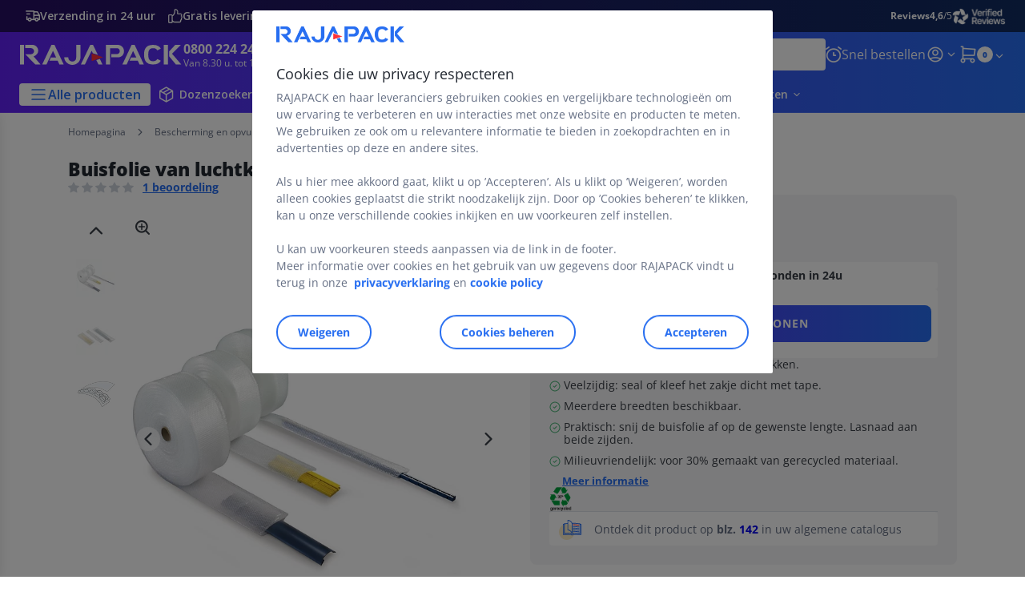

--- FILE ---
content_type: text/html;charset=utf-8
request_url: https://www.rajapack.nl/bescherming-opvulling/luchtkussenfolie-noppenfolie/luchtkussenbuisfolie-kleine-noppen-80-micron_PDT00248.html
body_size: 61094
content:
<!DOCTYPE html><html lang="nl">
<head>
<meta charset="utf-8">
<meta http-equiv="X-UA-Compatible" content="IE=edge">
<meta name="localeID" content="nl_NL" />
<meta name="viewport" content="width=device-width, height=device-height, initial-scale=1.0, user-scalable=no, minimum-scale=1.0, maximum-scale=1.0"><meta name="robots" content="index,follow" /><meta name="description" content="Koop uw buisfolie van luchtkussens &Oslash; 10 mm hier online bij RAJAPACK. ✓ Kwaliteitsgarantie. ✓ Grote keuze." /><meta name="keywords" content="" /><title>Buisfolie van luchtkussens | Bestel hier online | RAJAPACK</title><script type="text/javascript">/*
 Copyright and licenses see https://www.dynatrace.com/company/trust-center/customers/reports/ */
(function(){function ab(){var ta;(ta=void 0===bb.dialogArguments&&navigator.cookieEnabled)||(document.cookie="__dTCookie=1;SameSite=Lax",ta=document.cookie.includes("__dTCookie"),ta=(document.cookie="__dTCookie=1; expires=Thu, 01-Jan-1970 00:00:01 GMT",ta));return ta}function Fa(){if(ab()){var ta=bb.dT_,Ga=null==ta?void 0:ta.platformPrefix,fb;if(fb=!ta||Ga){var Xa;fb=(null===(Xa=document.currentScript)||void 0===Xa?void 0:Xa.getAttribute("data-dtconfig"))||"app=a456037b0186e755|cors=1|owasp=1|featureHash=ANVfhqrux|rdnt=1|uxrgce=1|cuc=jrhe3xzz|mel=100000|expw=1|md=mdcc1=bdataLayer[0].user.emailHash|lastModification=1767918181180|tp=500,50,0|srbbv=2|agentUri=/INTERSHOP/static/WFS/RAJA-NL-Site/ruxitagentjs_ANVfhqrux_10327251022105625.js|reportUrl=https://bf57020vgf.bf.dynatrace.com/bf|auto=1|domain=rajapack.nl|rid=RID_-2145795931|rpid=-2073789027";
fb=(Xa=null==ta?void 0:ta.minAgentVersion)&&"10327251022105625"<`${Xa}`?(console.log("[CookiePrefix/initConfig] Min agent version detected, and javascript agent is older - the javascript agent will not be initialized!"),!1):Ga&&!fb.includes(`cuc=${Ga}`)?(console.log(`[CookiePrefix/initConfig] value of platformPrefix [${Ga}] does not match the "cuc" value in the current config - initConfig will not initialize!`),!1):!0}fb&&(ta={cfg:"app=a456037b0186e755|cors=1|owasp=1|featureHash=ANVfhqrux|rdnt=1|uxrgce=1|cuc=jrhe3xzz|mel=100000|expw=1|md=mdcc1=bdataLayer[0].user.emailHash|lastModification=1767918181180|tp=500,50,0|srbbv=2|agentUri=/INTERSHOP/static/WFS/RAJA-NL-Site/ruxitagentjs_ANVfhqrux_10327251022105625.js|reportUrl=https://bf57020vgf.bf.dynatrace.com/bf|auto=1|domain=rajapack.nl|rid=RID_-2145795931|rpid=-2073789027",
iCE:ab,platformCookieOffset:null==ta?void 0:ta.platformCookieOffset},Ga&&(ta.platformPrefix=Ga),bb.dT_=ta)}}function Ya(ta){return"function"==typeof ta}function hb(){let ta=window.performance;return ta&&Ba&&Va&&!!ta.timeOrigin&&Ya(ta.now)&&Ya(ta.getEntriesByType)&&Ya(ta.getEntriesByName)&&Ya(ta.setResourceTimingBufferSize)&&Ya(ta.clearResourceTimings)}this.dT_&&dT_.prm&&dT_.prm();var bb="undefined"!=typeof globalThis?globalThis:"undefined"!=typeof window?window:void 0,Va="function"==typeof PerformanceResourceTiming||
"object"==typeof PerformanceResourceTiming,Ba="function"==typeof PerformanceNavigationTiming||"object"==typeof PerformanceNavigationTiming;if((!("documentMode"in document)||Number.isNaN(document.documentMode))&&hb()){let ta=bb.dT_;!ta||!ta.cfg&&ta.platformPrefix?Fa():ta.gCP||(bb.console.log("Duplicate agent injection detected, turning off redundant initConfig."),ta.di=1)}})();
(function(){function ab(){let f=0;try{f=Math.round(Qa.performance.timeOrigin)}catch(p){}if(0>=f||Number.isNaN(f)||!Number.isFinite(f))de.push({severity:"Warning",type:"ptoi",text:`performance.timeOrigin is invalid, with a value of [${f}]. Falling back to performance.timing.navigationStart`}),f=Ne;return zd=f,Ue=Fa,zd}function Fa(){return zd}function Ya(){return Ue()}function hb(){let f=0;try{f=Math.round(Qa.performance.now())}catch(p){}return 0>=f||Number.isNaN(f)||!Number.isFinite(f)?Date.now()-
Ue():f}function bb(f,p){if(!p)return"";var y=f+"=";f=p.indexOf(y);if(0>f)return"";for(;0<=f;){if(0===f||" "===p.charAt(f-1)||";"===p.charAt(f-1))return y=f+y.length,f=p.indexOf(";",f),0<=f?p.substring(y,f):p.substring(y);f=p.indexOf(y,f+y.length)}return""}function Va(f){return bb(f,document.cookie)}function Ba(){}function ta(f,p=[]){var y;if(!f||"object"!=typeof f&&"function"!=typeof f)return!1;let L="number"!=typeof p?p:[],U=null,wa=[];switch("number"==typeof p?p:5){case 0:U="Array";break;case 1:U=
"Boolean";break;case 2:U="Number";break;case 3:U="String";break;case 4:U="Function";break;case 5:U="Object";break;case 6:U="Date";wa.push("getTime");break;case 7:U="Error";wa.push("name","message");break;case 8:U="Element";break;case 9:U="HTMLElement";break;case 10:U="HTMLImageElement";wa.push("complete");break;case 11:U="PerformanceEntry";break;case 13:U="PerformanceResourceTiming";break;case 14:U="PerformanceNavigationTiming";break;case 15:U="CSSRule";wa.push("cssText","parentStyleSheet");break;
case 16:U="CSSStyleSheet";wa.push("cssRules","insertRule");break;case 17:U="Request";wa.push("url");break;case 18:U="Response";wa.push("ok","status","statusText");break;case 19:U="Set";wa.push("add","entries","forEach");break;case 20:U="Map";wa.push("set","entries","forEach");break;case 21:U="Worker";wa.push("addEventListener","postMessage","terminate");break;case 22:U="XMLHttpRequest";wa.push("open","send","setRequestHeader");break;case 23:U="SVGScriptElement";wa.push("ownerSVGElement","type");break;
case 24:U="HTMLMetaElement";wa.push("httpEquiv","content","name");break;case 25:U="HTMLHeadElement";break;case 26:U="ArrayBuffer";break;case 27:U="ShadowRoot",wa.push("host","mode")}let {Pe:db,af:Lb}={Pe:U,af:wa};if(!db)return!1;p=Lb.length?Lb:L;if(!L.length)try{if(Qa[db]&&f instanceof Qa[db]||Object.prototype.toString.call(f)==="[object "+db+"]")return!0;if(f&&f.nodeType&&1===f.nodeType){let Ub=null===(y=f.ownerDocument.defaultView)||void 0===y?void 0:y[db];if("function"==typeof Ub&&f instanceof
Ub)return!0}}catch(Ub){}for(let Ub of p)if("string"!=typeof Ub&&"number"!=typeof Ub&&"symbol"!=typeof Ub||!(Ub in f))return!1;return!!p.length}function Ga(f,p,y,L){"undefined"==typeof L&&(L=Xa(p,!0));"boolean"==typeof L&&(L=Xa(p,L));f===Qa?we&&we(p,y,L):ee&&ta(f,21)?Ge.call(f,p,y,L):f.addEventListener&&(f===Qa.document||f===Qa.document.documentElement?gh.call(f,p,y,L):we.call(f,p,y,L));L=!1;for(let U=Ad.length;0<=--U;){let wa=Ad[U];if(wa.object===f&&wa.event===p&&wa.Y===y){L=!0;break}}L||Ad.push({object:f,
event:p,Y:y})}function fb(f,p,y,L){for(let U=Ad.length;0<=--U;){let wa=Ad[U];if(wa.object===f&&wa.event===p&&wa.Y===y){Ad.splice(U,1);break}}"undefined"==typeof L&&(L=Xa(p,!0));"boolean"==typeof L&&(L=Xa(p,L));f===Qa?Bf&&Bf(p,y,L):f.removeEventListener&&(f===Qa.document||f===Qa.document.documentElement?Qg.call(f,p,y,L):Bf.call(f,p,y,L))}function Xa(f,p){let y=!1;try{if(we&&Vh.includes(f)){let L=Object.defineProperty({},"passive",{get(){y=!0}});we("test",Ba,L)}}catch(L){}return y?{passive:!0,capture:p}:
p}function Ca(){let f=Ad;for(let p=f.length;0<=--p;){let y=f[p];fb(y.object,y.event,y.Y)}Ad=[]}function ja(f){return"function"==typeof f}function ya(f){if(f&&void 0!==f[qg])return f[qg];let p=ja(f)&&/{\s+\[native code]/.test(Function.prototype.toString.call(f));return f&&(f[qg]=p),p}function ua(f,p,...y){return void 0!==Function.prototype.bind&&ya(Function.prototype.bind)?Function.prototype.bind.call(f,p,...y):function(...L){return f.apply(p,(y||[]).concat(Array.prototype.slice.call(arguments)||[]))}}
function R(){if(Of){let f=new Of;if(Kd)for(let p of Rg)void 0!==Kd[p]&&(f[p]=ua(Kd[p],f));return f}return new Qa.XMLHttpRequest}function aa(){return zc()}function xa(f,p,...y){function L(){delete Rd[U];f.apply(this,arguments)}let U,wa=He;return"apply"in wa?(y.unshift(L,p),U=wa.apply(Qa,y)):U=wa(L,p),Rd[U]=!0,U}function N(f){delete Rd[f];let p=ke;"apply"in p?p.call(Qa,f):p(f)}function Y(f){xe.push(f)}function ka(f){let p=xe.length;for(;p--;)if(xe[p]===f){xe.splice(p,1);break}}function Sa(){return xe}
function O(f,p){return Gd(f,p)}function ea(f){Sd(f)}function fa(f,p){if(!Pf||!Qf)return"";f=new Pf([f],{type:p});return Qf(f)}function S(f,p){return mf?new mf(f,p):void 0}function C(f){"function"==typeof f&&rg.push(f)}function V(){return rg}function la(){return Ne}function M(f){function p(...y){if("number"!=typeof y[0]||!Rd[y[0]])try{return f.apply(this,y)}catch(L){return f(y[0])}}return p[Wh]=f,p}function oa(){return de}function sa(){Ue=ab;zc=()=>Math.round(Ue()+hb());(Number.isNaN(zc())||0>=zc()||
!Number.isFinite(zc()))&&(zc=()=>Date.now())}function Ta(){Ie&&(Qa.clearTimeout=ke,Qa.clearInterval=Sd,Ie=!1)}function nb(f){f=encodeURIComponent(f);let p=[];if(f)for(let y=0;y<f.length;y++){let L=f.charAt(y);p.push(Cf[L]||L)}return p.join("")}function cb(f){return f.includes("^")&&(f=f.split("^^").join("^"),f=f.split("^dq").join('"'),f=f.split("^rb").join(">"),f=f.split("^lb").join("<"),f=f.split("^p").join("|"),f=f.split("^e").join("="),f=f.split("^s").join(";"),f=f.split("^c").join(","),f=f.split("^bs").join("\\")),
f}function tb(){return le}function Eb(f){le=f}function Qb(f){let p=Oa("rid"),y=Oa("rpid");p&&(f.rid=p);y&&(f.rpid=y)}function Vb(f){if(f=f.xb){f=cb(f);try{le=new RegExp(f,"i")}catch(p){}}else le=void 0}function Zb(f){return"n"===f||"s"===f||"l"===f?`;SameSite=${Sg[f]}`:""}function ia(f,p,y){let L=1,U=0;do document.cookie=f+'=""'+(p?";domain="+p:"")+";path="+y.substring(0,L)+"; expires=Thu, 01 Jan 1970 00:00:01 GMT;",L=y.indexOf("/",L),U++;while(-1!==L&&5>U)}function za(f,p=document.cookie){return bb(f,
p)}function Ob(f){var p;return function(){if(p)return p;var y,L,U,wa,db=-1!==Rf?Rf:(null===(L=null===(y=Qa.dT_)||void 0===y?void 0:y.scv)||void 0===L?void 0:L.call(y,"postfix"))||(null===(wa=null===(U=Qa.dT_)||void 0===U?void 0:U.gCP)||void 0===wa?void 0:wa.call(U));y=(y=(Rf=db,db))?"".concat(f).concat(y):f;return p=y,y}}function Ac(){let f=(document.domain||location.hostname||"").split(".");return 1>=f.length?[]:f}function qb(f,p){p=`dTValidationCookieValue;path=/;domain=${f}${Zb(p)}`;return document.cookie=
`${nf()}=${p}`,za(nf())?(ia(nf(),f,"/"),!0):!1}function kc(){var f=Tg.dT_.scv("agentUri");if(!f)return"ruxitagentjs";f=f.substring(f.lastIndexOf("/")+1);return f.includes("_")?f.substring(0,f.indexOf("_")):f}function Bb(){return Qa.dT_}function Fb(f){ca("eao")?ye=f:Qa.console.log(`${Sf} App override configuration is not enabled! The provided app config callback method will not be invoked!`)}function fc(f){let p=navigator.userAgent;if(!p)return null;let y=p.indexOf("DTHybrid/1.0");return-1===y?null:
(f=p.substring(y).match(new RegExp(`(^|\\s)${f}=([^\\s]+)`)))?f[2]:null}function Q(){return navigator.userAgent.includes("Googlebot")||navigator.userAgent.includes("AdsBot-Google")}function X(f){let p=f,y=Math.pow(2,32);return function(){return p=(1664525*p+1013904223)%y,p/y}}function Ka(f,p){return Number.isNaN(f)||Number.isNaN(p)?Math.floor(33*td()):Math.floor(td()*(p-f+1))+f}function ba(f){if(Number.isNaN(f)||0>f)return"";var p=Qa.crypto;if(p&&!Q())p=p.getRandomValues(new Uint8Array(f));else{p=
[];for(var y=0;y<f;y++)p.push(Ka(0,32))}f=Array(f);for(y=0;y<p.length;y++){let L=Math.abs(p[y]%32);f.push(String.fromCharCode(L+(9>=L?48:55)))}return f.join("")}function $a(f=!0){Ve=f}function lb(){return Td}function Na(){let f=Qa.dT_;try{let U=Qa.parent;for(;U&&U!==Qa;){let wa=U.dT_;var p;if(p=!!(wa&&"ea"in wa)&&"10327251022105625"===wa.version){var y=f,L=wa;let db=!y.bcv("ac")||y.scv("app")===L.scv("app"),Lb=y.scv("postfix"),Ub=L.scv("postfix");p=db&&Lb===Ub}if(p)return wa.tdto();U=U!==U.parent?
U.parent:void 0}}catch(U){}return f}function dc(f,p="",y){var L=f.indexOf("h"),U=f.indexOf("v"),wa=f.indexOf("e");let db=f.substring(f.indexOf("$")+1,L);L=-1!==U?f.substring(L+1,U):f.substring(L+1);!p&&-1!==U&&(-1!==wa?p=f.substring(U+1,wa):p=f.substring(U+1));f=null;y||(U=Number.parseInt(db.split("_")[0]),wa=zc()%We,y=(wa<U&&(wa+=We),U+9E5>wa));return y&&(f={frameId:db,actionId:"-"===L?"-":Number.parseInt(L),visitId:""}),{visitId:p,Cd:f}}function Hb(f,p,y){var L=Ja("pcl");L=f.length-L;0<L&&f.splice(0,
L);L=Bd(za(Ed(),y));let U=[],wa=L?`${L}$`:"";for(db of f)"-"!==db.actionId&&U.push(`${wa}${db.frameId}h${db.actionId}`);f=U.join("p");var db=(f||(Ve&&(Bc(!0,"a",y),$a(!1)),f+=`${L}$${Td}h-`),f+=`v${p||ha(y)}`,f+="e0",f);vc(of(),db,void 0,ca("ssc"))}function Xb(f,p=document.cookie){var y=za(of(),p);p=[];if(y&&"-"!==y){var L=y.split("p");y="";for(let U of L)L=dc(U,y,f),y=L.visitId,L.Cd&&p.push(L.Cd);for(let U of p)U.visitId=y}return p}function wc(f,p){let y=document.cookie;p=Xb(p,y);let L=!1;for(let U of p)U.frameId===
Td&&(U.actionId=f,L=!0);L||p.push({frameId:Td,actionId:f,visitId:""});Hb(p,void 0,y)}function mc(){return Hd}function ib(f,p){try{Qa.localStorage.setItem(f,p)}catch(y){}}function w(f){try{Qa.localStorage.removeItem(f)}catch(p){}}function x(f){try{return Qa.localStorage.getItem(f)}catch(p){}return null}function r(f,p=document.cookie||""){return p.split(f+"=").length-1}function E(f,p){var y=r(f,p);if(1<y){p=Oa("domain")||Qa.location.hostname;let L=Qa.location.hostname,U=Qa.location.pathname,wa=0,db=
0;ud.add(f);do{let Lb=L.substring(wa);if(Lb!==p||"/"!==U){ia(f,Lb===p?"":Lb,U);let Ub=r(f);Ub<y&&(ud.add(Lb),y=Ub)}wa=L.indexOf(".",wa)+1;db++}while(0!==wa&&10>db&&1<y);Oa("domain")&&1<y&&ia(f,"",U)}}function T(){var f=document.cookie;E(of(),f);E(Ed(),f);E(od(),f);f=ud.size;0<f&&f!==Xe&&(Xe=f,de.push({severity:"Error",type:"dcn",text:`Duplicate cookie name${1!==f?"s":""} detected: ${Array.from(ud).join(",")}`}))}function P(){ud=new Set;T();Y(function(f,p,y,L){0===ud.size||p||(f.av(L,"dCN",Array.from(ud).join(",")),
ud.clear(),Xe=0)})}function ha(f){return na(f)||Bc(!0,"c",f)}function na(f){if(J(f)<=zc())return Bc(!0,"t",f);let p=yc(f);if(p){let y=hh.exec(p);f=y&&3===y.length&&32===y[1].length&&!Number.isNaN(Number.parseInt(y[2]))?(Sb(Cd(),p),p):Bc(!0,"i",f)}else f=Bc(!0,"c",f);return f}function Da(f,p){var y=zc();p=Gc(p).kc;f&&(p=y);$c(y+Ye+"|"+p);ad()}function pb(f){let p="t"+(zc()-J(f));Bc(!0,p,f)}function yc(f){var p,y;return null!==(y=null===(p=Xb(!0,f)[0])||void 0===p?void 0:p.visitId)&&void 0!==y?y:qc(Cd())}
function Hc(){let f=ba(Ld);try{f=f.replace(/\d/g,function(p){p=.1*Number.parseInt(p);return String.fromCharCode(Math.floor(25*p+65))})}catch(p){throw ta(p,7),p;}return f+="-0",f}function Cc(f,p){let y=Xb(!1,p);Hb(y,f,p);Sb(Cd(),f);Da(!0)}function dd(f,p,y){return Bc(f,p,y)}function Bc(f,p,y){f&&(Oe=!0);f=yc(y);y=Hc();Cc(y);if(yc(document.cookie))for(let L of Md)L(y,Oe,p,f);return y}function Ec(f){Md.push(f)}function Lc(f){f=Md.indexOf(f);-1!==f&&Md.splice(f)}function ad(f){pf&&N(pf);pf=xa(Xc,J(f)-
zc())}function Xc(){let f=document.cookie;return J(f)<=zc()?(sb(pb,[f]),!0):(I(ad),!1)}function $c(f){let p=ua(vc,null,od(),f,void 0,ca("ssc"));p();let y=za(od());""!==y&&f!==y&&(T(),p(),f===za(od())||sg||(de.push({severity:"Error",type:"dcn",text:"Could not sanitize cookies"}),sg=!0));Sb(od(),f)}function id(f,p){p=za(f,p);return p||(p=qc(f)||""),p}function jd(){var f=na()||"";Sb(Cd(),f);f=id(od());$c(f);w(Cd());w(od())}function Gc(f){let p={Zc:0,kc:0};if(f=id(od(),f))try{let y=f.split("|");2===y.length&&
(p.Zc=Number.parseInt(y[0]),p.kc=Number.parseInt(y[1]))}catch(y){}return p}function J(f){f=Gc(f);return Math.min(f.Zc,f.kc+Df)}function W(f){Ye=f}function D(){let f=Oe;return Oe=!1,f}function ra(){Xc()||Da(!1)}function Ia(){if(ca("nsfnv")){var f=za(Ed());if(!f.includes(`${Ze}-`)){let p=Ea(f).serverId;f=f.replace(`${Ze}${p}`,`${Ze}${`${-1*Ka(2,me)}`.replace("-","-2D")}`);pd(f)}}}function Pa(){I(function(){if(!ed()){let f=-1*Ka(2,me),p=ba(Ld);pd(`v_4${Ze}${`${f}`.replace("-","-2D")}_sn_${p}`)}},!0);
Ec(Ia)}function Ea(f){var p;let y={},L={sessionId:"",serverId:"",overloadState:0,appState:y};var U=f.split($e);if(2<U.length&&0===U.length%2){f=+U[1];if(Number.isNaN(f)||3>f)return L;f={};for(var wa=2;wa<U.length;wa++){let db=U[wa];db.startsWith(Tf)?y[db.substring(6).toLowerCase()]=+U[wa+1]:f[db]=U[wa+1];wa++}f.sn?(U=f.sn,L.sessionId=U.length===Ld||12>=U.length?U:""):L.sessionId="hybrid";if(f.srv){a:{U=f.srv.replace("-2D","-");if(!Number.isNaN(+U)&&(wa=Number.parseInt(U),wa>=-me&&wa<=me))break a;
U=""}L.serverId=U}U=+f.ol;1===U&&ob(pc());0<=U&&2>=U&&(L.overloadState=U);f=+f.prv;Number.isNaN(f)||(L.privacyState=1>f||4<f?1:f);f=null===(p=Oa("app"))||void 0===p?void 0:p.toLowerCase();p=y[f];!Number.isNaN(p)&&0===p&&ob(pc())}return L}function ob(f){let p=Bb();f||(p.disabled=!0,p.overloadPrevention=!0)}function Ua(){if(yb()||Qa.dynatraceMobile){let f=Va("dtAdkSettings")||fc("dtAdkSettings")||"";return Ea(f).privacyState||null}return null}function yb(){var f,p;let y=Qa.MobileAgent;if(y)return y;
let L=null===(p=null===(f=Qa.webkit)||void 0===f?void 0:f.messageHandlers)||void 0===p?void 0:p.MobileAgent;if(L)return{incrementActionCount:()=>L.postMessage({api:"incrementActionCount"})}}function sb(f,p){return!Wb()||Bb().overloadPrevention&&!pc()?null:f.apply(this,p)}function Wb(){let f=Ua();return 2===f||1===f?!1:!ca("coo")||ca("cooO")||pc()}function Yb(f,p){try{Qa.sessionStorage.setItem(f,p)}catch(y){}}function Sb(f,p){sb(Yb,[f,p])}function qc(f){try{return Qa.sessionStorage.getItem(f)}catch(p){}return null}
function Ic(f){try{Qa.sessionStorage.removeItem(f)}catch(p){}}function tc(f){document.cookie=f+'="";path=/'+(Oa("domain")?";domain="+Oa("domain"):"")+"; expires=Thu, 01 Jan 1970 00:00:01 GMT;"}function Dc(f,p,y,L){p||0===p?(p=(p+"").replace(/[\n\r;]/g,"_"),f=f+"="+p+";path=/"+(Oa("domain")?";domain="+Oa("domain"):""),y&&(f+=";expires="+y.toUTCString()),f+=Zb(Oa("cssm")),L&&"https:"===location.protocol&&(f+=";Secure"),document.cookie=f):tc(f)}function vc(f,p,y,L){sb(Dc,[f,p,y,L])}function Dd(f){return!!f.includes("v_4")}
function md(f){f=za(Ed(),f);f||(f=(f=qc(Ed()))&&Dd(f)?(pd(f),f):"");return Dd(f)?f:""}function pd(f){vc(Ed(),f,void 0,ca("ssc"))}function vd(f){return(f=f||md())?Ea(f):{sessionId:"",serverId:"",overloadState:0,appState:{}}}function Bd(f){return vd(f).serverId}function ed(f){return vd(f).sessionId}function pc(){return navigator.userAgent.includes(Nd)}function ze(f){let p={};f=f.split("|");for(let y of f)f=y.split("="),2===f.length&&(p[f[0]]=decodeURIComponent(f[1].replace(/\+/g," ")));return p}function A(){let f=
kc();return(f.indexOf("dbg")===f.length-3?f.substring(0,f.length-3):f)+"_"+Oa("app")+"_Store"}function B(f,p={},y){f=f.split("|");for(var L of f){f=L;let U=L.indexOf("="),wa;-1===U?(wa=f,p[wa]="1"):(f=L.substring(0,U),wa=f,p[wa]=L.substring(U+1,L.length))}!y&&(y=p.spc)&&(L=document.createElement("textarea"),L.innerHTML=y,p.spc=L.value);return p}function F(f){var p;return null!==(p=ic[f])&&void 0!==p?p:Ud[f]}function ca(f){f=F(f);return"false"===f||"0"===f?!1:!!f}function Ja(f){var p=F(f);p=Number.parseInt(p);
return Number.isNaN(p)&&(p=Ud[f]),p}function Oa(f){if("app"===f){a:{try{if(ye){var p=ye();if(p&&"string"==typeof p&&qf.test(p)){var y=p;break a}Qa.console.log(`${Sf} Registered app config callback method did not return a string in the correct app id format ${qf} The default app ID will be used instead! Got value: ${p}`)}}catch(L){Qa.console.log(`${Sf} Failed to execute the registered app config callback method! The default app ID will be used instead!`,L)}y=void 0}if(y)return y}return(F(f)||"")+""}
function jb(f,p){ic[f]=p+""}function xb(f){return ic=f,ic}function Cb(f){let p=ic[f];p&&(ic[f]=p.includes("#"+f.toUpperCase())?"":p)}function Ib(f){var p=f.agentUri;null!=p&&p.includes("_")&&(p=/([A-Za-z]*)\d{0,4}_(\w*)_\d+/g.exec(p))&&p.length&&2<p.length&&(f.featureHash=p[2])}function $b(f){var p=Bb().platformCookieOffset;if("number"==typeof p){a:{var y=Oa("cssm");var L=Ac();if(L.length)for(p=L.slice(p);p.length;){if(qb(p.join("."),y)){y=p.join(".");break a}p.shift()}y=""}y&&(f.domain=y)}else if(y=
f.domain||"",p=(p=location.hostname)&&y?p===y||p.includes("."+y,p.length-("."+y).length):!0,!y||!p){f.domainOverride||(f.domainOriginal=f.domain||"",f.domainOverride=`${location.hostname},${y}`,delete f.domain);a:{L=Oa("cssm");let wa=Ac().reverse();if(wa.length){var U=wa[0];for(let db=1;db<=wa.length;db++){if(qb(U,L)){L=U;break a}let Lb=wa[db];Lb&&(U=`${Lb}.${U}`)}}L=""}L&&(f.domain=L);p||de.push({type:"dpi",severity:"Warning",text:`Configured domain "${y}" is invalid for current location "${location.hostname}". Agent will use "${f.domain}" instead.`})}}
function m(f,p){$b(f);let y=ic.pVO;(y&&(f.pVO=y),p)||(f.bp=(f.bp||Ud.bp)+"")}function t(f,p){if(null==f||!f.attributes)return p;let y=p;var L=f.attributes.getNamedItem("data-dtconfig");if(!L)return y;f=f.src;L=L.value;let U={};ic.legacy="1";var wa=/([A-Za-z]*)_(\w*)_(\d+)/g;let db=null;wa=(f&&(db=wa.exec(f),null!=db&&db.length&&(U.agentUri=f,U.featureHash=db[2],U.agentLocation=f.substring(0,f.indexOf(db[1])-1),U.buildNumber=db[3])),L&&B(L,U,!0),$b(U),U);if(!p)y=wa;else if(!wa.syntheticConfig)return wa;
return y}function u(){return ic}function G(f){return Ud[f]===F(f)}function I(f,p=!1){Wb()?f():p?tg.push(f):ug.push(f)}function ma(){if(!ca("coo")||Wb())return!1;for(let f of ug)xa(f,0);ug=[];jb("cooO",!0);for(let f of tg)f();return tg.length=0,!0}function pa(){if(!ca("coo")||!Wb())return!1;jb("cooO",!1);tc(Ed());tc(of());tc(vg());tc("dtAdk");tc(Yc());tc(od());try{Ic(Cd()),Ic(od()),w(Cd()),w(od()),Ic(Yc()),Ic(Ed()),w(A()),w("dtAdk")}catch(f){}return!0}function Ma(){var f=za(Yc());if(!f||45!==(null==
f?void 0:f.length))if(f=x(Yc())||qc(Yc()),45!==(null==f?void 0:f.length)){ih=!0;let p=zc()+"";f=(p+=ba(45-p.length),p)}return Wa(f),f}function Wa(f){let p;if(ca("dpvc")||ca("pVO"))Sb(Yc(),f);else{p=new Date;var y=p.getMonth()+Math.min(24,Math.max(1,Ja("rvcl")));p.setMonth(y);y=Yc();sb(ib,[y,f])}vc(Yc(),f,p,ca("ssc"))}function gb(){return ih}function rb(f){let p=za(Yc());tc(Yc());Ic(Yc());w(Yc());jb("pVO",!0);Wa(p);f&&sb(ib,["dt-pVO","1"]);jd()}function zb(){w("dt-pVO");ca("pVO")&&(jb("pVO",!1),Ma());
Ic(Yc());jd()}function hc(f,p,y,L,U,wa){let db=document.createElement("script");db.setAttribute("src",f);p&&db.setAttribute("defer","defer");y&&(db.onload=y);L&&(db.onerror=L);U&&db.setAttribute("id",U);if(f=wa){var Lb;f=null!=(null===(Lb=document.currentScript)||void 0===Lb?void 0:Lb.attributes.getNamedItem("integrity"))}f&&db.setAttribute("integrity",wa);db.setAttribute("crossorigin","anonymous");wa=document.getElementsByTagName("script")[0];wa.parentElement.insertBefore(db,wa)}function nc(f){return Uf+
"/"+Pe+"_"+f+"_"+(Ja("buildNumber")||Bb().version)+".js"}function Mc(){}function Oc(f,p){return function(){f.apply(p,arguments)}}function Mb(f){if(!(this instanceof Mb))throw new TypeError("Promises must be constructed via new");if("function"!=typeof f)throw new TypeError("not a function");this.oa=0;this.Ob=!1;this.qa=void 0;this.Da=[];jh(f,this)}function kd(f,p){for(;3===f.oa;)f=f.qa;0===f.oa?f.Da.push(p):(f.Ob=!0,Mb.qb(function(){var y=1===f.oa?p.Gb:p.Hb;if(null===y)(1===f.oa?Vd:Ae)(p.promise,f.qa);
else{try{var L=y(f.qa)}catch(U){Ae(p.promise,U);return}Vd(p.promise,L)}}))}function Vd(f,p){try{if(p===f)throw new TypeError("A promise cannot be resolved with itself.");if(p&&("object"==typeof p||"function"==typeof p)){var y=p.then;if(p instanceof Mb){f.oa=3;f.qa=p;wg(f);return}if("function"==typeof y){jh(Oc(y,p),f);return}}f.oa=1;f.qa=p;wg(f)}catch(L){Ae(f,L)}}function Ae(f,p){f.oa=2;f.qa=p;wg(f)}function wg(f){2===f.oa&&0===f.Da.length&&Mb.qb(function(){f.Ob||Mb.Ub(f.qa)});for(var p=0,y=f.Da.length;p<
y;p++)kd(f,f.Da[p]);f.Da=null}function Xh(f,p,y){this.Gb="function"==typeof f?f:null;this.Hb="function"==typeof p?p:null;this.promise=y}function jh(f,p){var y=!1;try{f(function(L){y||(y=!0,Vd(p,L))},function(L){y||(y=!0,Ae(p,L))})}catch(L){y||(y=!0,Ae(p,L))}}function xg(){return yg.qb=function(f){if("string"==typeof f)throw Error("Promise polyfill called _immediateFn with string");f()},yg.Ub=()=>{},yg}function Ef(){var f;(f=void 0===Qa.dialogArguments&&navigator.cookieEnabled)||(document.cookie="__dTCookie=1;SameSite=Lax",
f=document.cookie.includes("__dTCookie"),f=(document.cookie="__dTCookie=1; expires=Thu, 01-Jan-1970 00:00:01 GMT",f));return f}function zg(){var f,p;try{null===(p=null===(f=yb())||void 0===f?void 0:f.incrementActionCount)||void 0===p||p.call(f)}catch(y){}}function Vf(){let f=Qa.dT_;Qa.dT_={di:0,version:"10327251022105625",cfg:f?f.cfg:"",iCE:f?Ef:function(){return navigator.cookieEnabled},ica:1,disabled:!1,disabledReason:"",overloadPrevention:!1,gAST:la,ww:S,stu:fa,nw:aa,st:xa,si:O,aBPSL:Y,rBPSL:ka,
gBPSL:Sa,aBPSCC:C,gBPSCC:V,buildType:"dynatrace",gSSV:qc,sSSV:Sb,rSSV:Ic,rvl:w,iVSC:Dd,p3SC:Ea,dC:tc,sC:vc,esc:nb,gSId:Bd,gDtc:ed,gSC:md,sSC:pd,gC:Va,cRN:Ka,cRS:ba,cfgO:u,pCfg:ze,pCSAA:B,cFHFAU:Ib,sCD:m,bcv:ca,ncv:Ja,scv:Oa,stcv:jb,rplC:xb,cLSCK:A,gFId:lb,gBAU:nc,iS:hc,eWE:I,oEIEWA:sb,eA:ma,dA:pa,iNV:gb,gVID:Ma,dPV:rb,ePV:zb,sVIdUP:$a,sVTT:W,sVID:Cc,rVID:na,gVI:ha,gNVIdN:dd,gARnVF:D,cAUV:ra,uVT:Da,aNVL:Ec,rNVL:Lc,gPC:Xb,cPC:wc,sPC:Hb,clB:Ta,ct:N,aRI:Qb,iXB:Vb,gXBR:tb,sXBR:Eb,de:cb,iEC:zg,rnw:hb,gto:Ya,
ael:Ga,rel:fb,sup:Xa,cuel:Ca,iAEPOO:Wb,iSM:pc,gxwp:R,iIO:ta,prm:xg,cI:ea,gidi:oa,iDCV:G,gCF:za,gPSMB:Ua,lvl:x,gCP:null!=f&&f.platformPrefix?function(){return f.platformPrefix||""}:void 0,platformCookieOffset:null==f?void 0:f.platformCookieOffset,tdto:Na,gFLAI:mc,rACC:Fb,gAN:kc,gAFUA:fc}}function Yh(){xg();var f;Of=Qa.XMLHttpRequest;var p=null===(f=Qa.XMLHttpRequest)||void 0===f?void 0:f.prototype;if(p){Kd={};for(let L of Rg)void 0!==p[L]&&(Kd[L]=p[L])}we=Qa.addEventListener;Bf=Qa.removeEventListener;
gh=Qa.document.addEventListener;Qg=Qa.document.removeEventListener;He=Qa.setTimeout;Gd=Qa.setInterval;Ie||(ke=Qa.clearTimeout,Sd=Qa.clearInterval);f=Ef?Ef():navigator.cookieEnabled;var y;p=za("dtAdkSettings")||(null===(y=ne)||void 0===y?void 0:y.getItem("dtAdkSettings"))||fc("dtAdkSettings")||"";y=1===(Ea(p).overloadState||null);if(f){if(y)return!1}else return!1;return!0}function af(...f){Qa.console.log.apply(Qa.console,f)}this.dT_&&dT_.prm&&dT_.prm();var Tg="undefined"!=typeof window?window:self,
Qa="undefined"!=typeof globalThis?globalThis:"undefined"!=typeof window?window:void 0,ke,Sd,He,Gd,zd,Ue,Wh=Symbol.for("dt_2");Symbol.for("dt_3");var we,Bf,gh,Qg,ee=Qa.Worker,Ge=ee&&ee.prototype.addEventListener,Ad=[],Vh=["touchstart","touchend","scroll"],qg=Symbol.for("dt2-isNativeFunction"),Of,Rg="abort getAllResponseHeaders getResponseHeader open overrideMimeType send setRequestHeader".split(" "),Kd,mf=Qa.Worker,Pf=Qa.Blob,Qf=Qa.URL&&Qa.URL.createObjectURL,Ie=!1,xe,rg=[],de=[],Ne,ne,Rd={},zc,Cf=
{"!":"%21","~":"%7E","*":"%2A","(":"%28",")":"%29","'":"%27",hg:"%24",";":"%3B",",":"%2C"},le,Sg={l:"Lax",s:"Strict",n:"None"},Rf=-1,of=Ob("dtPC"),Ed=Ob("dtCookie"),od=Ob("rxvt"),Yc=Ob("rxVisitor"),nf=Ob("dTValidationCookie"),vg=Ob("dtSa"),Ud,Sf="[Dynatrace RUM JavaScript]",qf=/^[\da-f]{12,16}$/,ye,td,Be,Ve=!1,Td,We=6E8,Hd,Ld=32,Cd=Ob("rxvisitid"),ud,Xe=0,hh=/([A-Z]+)-(\d+)/,Md=[],Ye,Df,Oe=!1,pf,sg=!1,$e="_",me=32768,Ze=`${$e}srv${$e}`,Tf="app-3A",Nd="RuxitSynthetic",Zh=/c(\w+)=([^ ]+(?: (?!c?\w+=)[^ ()c]+)*)/g,
ic={},ug=[],tg=[],ih=!1,Wf,Uf,Pe,$h=setTimeout;Mb.prototype.catch=function(f){return this.then(null,f)};Mb.prototype.then=function(f,p){var y=new this.constructor(Mc);return kd(this,new Xh(f,p,y)),y};Mb.prototype.finally=function(f){var p=this.constructor;return this.then(function(y){return p.resolve(f()).then(function(){return y})},function(y){return p.resolve(f()).then(function(){return p.reject(y)})})};Mb.all=function(f){return new Mb(function(p,y){function L(Lb,Ub){try{if(Ub&&("object"==typeof Ub||
"function"==typeof Ub)){var ld=Ub.then;if("function"==typeof ld){ld.call(Ub,function(Od){L(Lb,Od)},y);return}}U[Lb]=Ub;0===--wa&&p(U)}catch(Od){y(Od)}}if(!f||"undefined"==typeof f.length)return y(new TypeError("Promise.all accepts an array"));var U=Array.prototype.slice.call(f);if(0===U.length)return p([]);for(var wa=U.length,db=0;db<U.length;db++)L(db,U[db])})};Mb.allSettled=function(f){return new this(function(p,y){function L(db,Lb){if(Lb&&("object"==typeof Lb||"function"==typeof Lb)){var Ub=Lb.then;
if("function"==typeof Ub){Ub.call(Lb,function(ld){L(db,ld)},function(ld){U[db]={status:"rejected",reason:ld};0===--wa&&p(U)});return}}U[db]={status:"fulfilled",value:Lb};0===--wa&&p(U)}if(!f||"undefined"==typeof f.length)return y(new TypeError(typeof f+" "+f+" is not iterable(cannot read property Symbol(Symbol.iterator))"));var U=Array.prototype.slice.call(f);if(0===U.length)return p([]);var wa=U.length;for(y=0;y<U.length;y++)L(y,U[y])})};Mb.resolve=function(f){return f&&"object"==typeof f&&f.constructor===
Mb?f:new Mb(function(p){p(f)})};Mb.reject=function(f){return new Mb(function(p,y){y(f)})};Mb.race=function(f){return new Mb(function(p,y){if(!f||"undefined"==typeof f.length)return y(new TypeError("Promise.race accepts an array"));for(var L=0,U=f.length;L<U;L++)Mb.resolve(f[L]).then(p,y)})};Mb.qb="function"==typeof setImmediate&&function(f){setImmediate(f)}||function(f){$h(f,0)};Mb.Ub=function(f){"undefined"!=typeof console&&console&&console.warn("Possible Unhandled Promise Rejection:",f)};var yg=
Mb,Ug="function"==typeof PerformanceResourceTiming||"object"==typeof PerformanceResourceTiming,Ff="function"==typeof PerformanceNavigationTiming||"object"==typeof PerformanceNavigationTiming;(function(){var f,p,y,L;if(L=!("documentMode"in document&&!Number.isNaN(document.documentMode)))L=(L=window.performance)&&Ff&&Ug&&!!L.timeOrigin&&ja(L.now)&&ja(L.getEntriesByType)&&ja(L.getEntriesByName)&&ja(L.setResourceTimingBufferSize)&&ja(L.clearResourceTimings);if(L)if(L=!(null!==(f=navigator.userAgent)&&
void 0!==f&&f.includes("RuxitSynthetic")),!Qa.dT_||!Qa.dT_.cfg||"string"!=typeof Qa.dT_.cfg||"initialized"in Qa.dT_&&Qa.dT_.initialized)null!==(p=Qa.dT_)&&void 0!==p&&p.gCP?af("[CookiePrefix/initCode] initCode with cookie prefix already initialized, not initializing initCode!"):af("InitConfig not found or agent already initialized! This is an injection issue."),Qa.dT_&&(Qa.dT_.di=3);else if(L)try{Vf();Ud={ade:"",aew:!0,apn:"",agentLocation:"",agentUri:"",app:"",ac:!0,async:!1,ase:!1,auto:!1,bp:3,
bs:!1,buildNumber:0,csprv:!0,cepl:16E3,cls:!0,ccNcss:!1,coo:!1,cooO:!1,cssm:"0",cwtDomains:"",cwtUrl:"w2dax4xgw3",cwt:"",cors:!1,cuc:"",cce:!1,cux:!1,postfix:"",dataDtConfig:"",debugName:"",dvl:500,dASXH:!1,disableCookieManager:!1,dKAH:!1,disableLogging:!1,dmo:!1,doel:!1,dpch:!1,dpvc:!1,disableXhrFailures:!1,domain:"",domainOverride:"",domainOriginal:"",doNotDetect:"",ds:!0,dsndb:!1,dsa:!1,dsss:!1,dssv:!0,earxa:!0,eao:!1,exp:!1,eni:!0,etc:!0,expw:!1,instr:"",evl:"",fa:!1,fvdi:!1,featureHash:"",hvt:216E5,
imm:!1,ign:"",iub:"",iqvn:!1,initializedModules:"",lastModification:0,lupr:!0,lab:!1,legacy:!1,lt:!0,mb:"",md:"",mdp:"",mdl:"",mcepsl:100,mdn:5E3,mhl:4E3,mpl:1024,mmds:2E4,msl:3E4,bismepl:2E3,mel:200,mepp:10,moa:30,mrt:3,ntd:!1,nsfnv:!1,ncw:!1,oat:180,ote:!1,owasp:!1,pcl:20,pt:!0,perfbv:1,prfSmpl:0,pVO:!1,peti:!1,raxeh:!0,rdnt:0,nosr:!0,reportUrl:"dynaTraceMonitor",rid:"",ridPath:"",rpid:"",rcdec:12096E5,rtl:0,rtp:2,rtt:1E3,rtu:200,rvcl:24,sl:100,ssc:!1,svNB:!1,srad:!0,srbbv:1,srbw:!0,srcst:!1,srdinitrec:!0,
srmr:100,srms:"1,1,,,",srsr:1E5,srtbv:3,srtd:1,srtr:500,srvr:"",srvi:0,srwo:!1,srre:"",srxcss:!0,srxicss:!0,srficros:!0,srmrc:!1,srsdom:!0,srfirrbv:!0,srcss:!0,srmcrl:1,srmcrv:10,st:3E3,spc:"",syntheticConfig:!1,tal:0,tt:100,tvc:3E3,uxdce:!1,uxdcw:1500,uxrgce:!0,uxrgcm:"100,25,300,3;100,25,300,3",uam:!1,uana:"data-dtname,data-dtName",uanpi:0,pui:!1,usrvd:!0,vrt:!1,vcfi:!0,vcsb:!1,vcit:1E3,vct:50,vcx:50,vscl:0,vncm:1,vrei:"",xb:"",chw:"",xt:0,xhb:""};if(!Yh())throw Error("Error during initCode initialization");
try{ne=Qa.localStorage}catch(wd){}de=[];sa();Ne=zc();xe=[];Rd={};Ie||(Qa.clearTimeout=M(ke),Qa.clearInterval=M(Sd),Ie=!0);let qd=Math.random(),Fd=Math.random();Be=0!==qd&&0!==Fd&&qd!==Fd;if(Q()){var U=performance.getEntriesByType("navigation")[0];if(U){f=0;for(var wa in U){let wd=+U[wa];!Number.isNaN(wd)&&Number.isFinite(wd)&&(f+=Math.abs(wd))}var db=Math.floor(1E4*f)}else db=zc();td=X(db)}else Be?td=Math.random:td=X(zc());Td=Ne%We+"_"+Number.parseInt(Ka(0,1E3)+"");a:{let wd=Bb().cfg;ic={reportUrl:"dynaTraceMonitor",
initializedModules:"",dataDtConfig:"string"==typeof wd?wd:""};Bb().cfg=ic;let fd=ic.dataDtConfig;fd&&!fd.includes("#CONFIGSTRING")&&(B(fd,ic),Cb("domain"),Cb("auto"),Cb("app"),Ib(ic));let gd=(ic.dataDtConfig||"").includes("#CONFIGSTRING")?null:ic;if(gd=t(document.currentScript,gd),gd)for(let hd in gd)if(Object.prototype.hasOwnProperty.call(gd,hd)){U=hd;db=ic;wa=U;var Lb=gd[U];"undefined"!=typeof Lb&&(db[wa]=Lb)}let fe=A();try{let hd=(Lb=ne)&&Lb.getItem(fe);if(hd){let bf=ze(hd),oe=B(bf.config||""),
rf=ic.lastModification||"0",Ag=Number.parseInt((oe.lastModification||bf.lastModification||"0").substring(0,13)),Ki="string"==typeof rf?Number.parseInt(rf.substring(0,13)):rf;if(!(rf&&Ag<Ki)&&(oe.agentUri=oe.agentUri||Oa("agentUri"),oe.featureHash=bf.featureHash||Oa("featureHash"),oe.agentUri&&Ib(oe),m(oe,!0),Vb(oe),Qb(oe),Ag>(+ic.lastModification||0))){let oj=ca("auto"),pj=ca("legacy");ic=xb(oe);ic.auto=oj?"1":"0";ic.legacy=pj?"1":"0"}}}catch(hd){}m(ic);try{let hd=ic.ign;if(hd&&(new RegExp(hd)).test(Qa.location.href)){var Ub=
(delete Qa.dT_,!1);break a}}catch(hd){}if(pc()){{var ld=navigator.userAgent;let bf=ld.lastIndexOf(Nd);if(-1===bf)var Od={};else{var Qe=ld.substring(bf).matchAll(Zh);if(Qe){ld={};for(var Gf of Qe){let [,oe,rf]=Gf;ld[oe]=rf}Od=ld}else Od={}}}Gf=Od;let hd;for(hd in Gf)if(Object.prototype.hasOwnProperty.call(Gf,hd)&&Gf[hd]){Od=ic;Qe=hd;var pe=Gf[hd];"undefined"!=typeof pe&&(Od[Qe]=pe)}xb(ic)}var Pd=Oa("cuc"),Wd,cf;let Xd=null===(cf=null===(Wd=Qa.dT_)||void 0===Wd?void 0:Wd.gCP)||void 0===cf?void 0:cf.call(Wd);
if(Pd&&Xd&&Pd!==Xd)throw Error("platformPrefix and cuc do not match!");Ub=!0}if(!Ub)throw Error("Error during config initialization");P();Wf=Bb().disabled;var Jc;if(!(Jc=Oa("agentLocation")))a:{let wd=Oa("agentUri");if(wd||document.currentScript){let gd=wd||document.currentScript.src;if(gd){let fe=gd.includes("_complete")?2:1,Xd=gd.lastIndexOf("/");for(Ub=0;Ub<fe&&-1!==Xd;Ub++)gd=gd.substring(0,Xd),Xd=gd.lastIndexOf("/");Jc=gd;break a}}let fd=location.pathname;Jc=fd.substring(0,fd.lastIndexOf("/"))}Uf=
Jc;if(Pe=kc(),"true"===za("dtUseDebugAgent")&&!Pe.includes("dbg")&&(Pe=Oa("debugName")||Pe+"dbg"),!ca("auto")&&!ca("legacy")&&!Wf){let wd=Oa("agentUri")||nc(Oa("featureHash"));ca("async")||"complete"===document.readyState?hc(wd,ca("async"),void 0,void 0,"dtjsagent"):(document.write(`<script id="${"dtjsagentdw"}" type="text/javascript" src="${wd}" crossorigin="anonymous"><\/script>`),document.getElementById("dtjsagentdw")||hc(wd,ca("async"),void 0,void 0,"dtjsagent"))}za(Ed())&&jb("cooO",!0);Pa();
jb("pVO",!!x("dt-pVO"));I(Ma);Ye=18E5;Df=Ja("hvt")||216E5;let df=Na();Hd=void 0;df&&"ea"in df&&(Hd=df.gITAID());sb(wc,[Hd||1])}catch(qd){"platformPrefix and cuc do not match!"===qd.message?(Jc=Qa.dT_,Qa.dT_={minAgentVersion:Jc.minAgentVersion,platformPrefix:(null===(y=Jc.gCP)||void 0===y?void 0:y.call(Jc))||Jc.platformPrefix,platformCookieOffset:Jc.platformCookieOffset},af("[CookiePrefix/initCode] cuc and platformPrefix do not match, disabling agent!")):(delete Qa.dT_,af("JsAgent initCode initialization failed!",
qd))}})()})();
</script><script type="text/javascript" src="/INTERSHOP/static/WFS/RAJA-NL-Site/ruxitagentjs_ANVfhqrux_10327251022105625.js" defer="defer"></script><script type="text/javascript">(()=>{"use strict";var e={56:(e,t,n)=>{e.exports=function(e){var t=n.nc;t&&e.setAttribute("nonce",t)}},72:e=>{var t=[];function n(e){for(var n=-1,o=0;o<t.length;o++)if(t[o].identifier===e){n=o;break}return n}function o(e,o){for(var r={},i=[],d=0;d<e.length;d++){var s=e[d],c=o.base?s[0]+o.base:s[0],p=r[c]||0,l="".concat(c," ").concat(p);r[c]=p+1;var u=n(l),f={css:s[1],media:s[2],sourceMap:s[3],supports:s[4],layer:s[5]};if(-1!==u)t[u].references++,t[u].updater(f);else{var m=a(f,o);o.byIndex=d,t.splice(d,0,{identifier:l,updater:m,references:1})}i.push(l)}return i}function a(e,t){var n=t.domAPI(t);return n.update(e),function(t){if(t){if(t.css===e.css&&t.media===e.media&&t.sourceMap===e.sourceMap&&t.supports===e.supports&&t.layer===e.layer)return;n.update(e=t)}else n.remove()}}e.exports=function(e,a){var r=o(e=e||[],a=a||{});return function(e){e=e||[];for(var i=0;i<r.length;i++){var d=n(r[i]);t[d].references--}for(var s=o(e,a),c=0;c<r.length;c++){var p=n(r[c]);0===t[p].references&&(t[p].updater(),t.splice(p,1))}r=s}}},113:e=>{e.exports=function(e,t){if(t.styleSheet)t.styleSheet.cssText=e;else{for(;t.firstChild;)t.removeChild(t.firstChild);t.appendChild(document.createTextNode(e))}}},314:e=>{e.exports=function(e){var t=[];return t.toString=function(){return this.map((function(t){var n="",o=void 0!==t[5];return t[4]&&(n+="@supports (".concat(t[4],") {")),t[2]&&(n+="@media ".concat(t[2]," {")),o&&(n+="@layer".concat(t[5].length>0?" ".concat(t[5]):""," {")),n+=e(t),o&&(n+="}"),t[2]&&(n+="}"),t[4]&&(n+="}"),n})).join("")},t.i=function(e,n,o,a,r){"string"==typeof e&&(e=[[null,e,void 0]]);var i={};if(o)for(var d=0;d<this.length;d++){var s=this[d][0];null!=s&&(i[s]=!0)}for(var c=0;c<e.length;c++){var p=[].concat(e[c]);o&&i[p[0]]||(void 0!==r&&(void 0===p[5]||(p[1]="@layer".concat(p[5].length>0?" ".concat(p[5]):""," {").concat(p[1],"}")),p[5]=r),n&&(p[2]?(p[1]="@media ".concat(p[2]," {").concat(p[1],"}"),p[2]=n):p[2]=n),a&&(p[4]?(p[1]="@supports (".concat(p[4],") {").concat(p[1],"}"),p[4]=a):p[4]="".concat(a)),t.push(p))}},t}},526:(e,t,n)=>{n.d(t,{A:()=>d});var o=n(601),a=n.n(o),r=n(314),i=n.n(r)()(a());i.push([e.id,'.otsdk{position:relative;z-index:10000000}.otsdk.hidden{display:none}.otsdk_overlay{background:rgba(0,0,0,.5);width:100%;height:100%;overflow:hidden;position:fixed;top:0;bottom:0;left:0;z-index:1}.otsdk-raja .otsdk_alert{background-image:url(https://cdn.cookielaw.org/logos/2605aa8e-bac8-4ef5-a15e-f9c43acb4fde/1d2b246d-1fc0-4e62-814d-2e956c9e77a7/raja_logo_sticky.png)}.otsdk-rajapack .otsdk_alert{background-image:url(https://cdn.cookielaw.org/logos/2605aa8e-bac8-4ef5-a15e-f9c43acb4fde/0198eb07-3be9-74fc-83e0-7131b1780bd0/7c17b81b-07aa-48de-a844-506d51da9207/RAJAPACK-blue-red-logo.png);background-size:130px;background-position:left 20px top 12px}@media screen and (min-width: 650px){.otsdk-rajapack .otsdk_alert{background-size:160px;background-position:left 30px top 20px}}.otsdk-mondoffice .otsdk_alert{background-image:url(https://cdn.cookielaw.org/logos/2605aa8e-bac8-4ef5-a15e-f9c43acb4fde/019777ef-3435-7fab-97bb-c84e7dcd0a0e/82a6885e-0734-484a-ae71-baeebfc69a44/Consent_Popin_Logo__Mondoffice.jpg)}.otsdk-jpg .otsdk_alert{background-image:url(https://cdn.cookielaw.org/logos/2605aa8e-bac8-4ef5-a15e-f9c43acb4fde/d11de5ba-7356-46e5-a219-0426b0ee5aaa/c49a635e-5d0d-49e9-ab3d-542d72880b6d/JPG_Raja2.jpg);background-size:40px;background-position:left 20px top 5px}@media screen and (min-width: 650px){.otsdk-jpg .otsdk_alert{background-size:50px;background-position:left 30px top 10px}}.otsdk-bernard .otsdk_alert{background-image:url(https://cdn.cookielaw.org/logos/2605aa8e-bac8-4ef5-a15e-f9c43acb4fde/df646fcf-edae-41e8-89a9-de349854213b/d28dd997-89b3-4123-8f18-2a99fbfdeeb0/logo_footer.jpg)}.otsdk-kalamazoo .otsdk_alert{background-image:url(https://cdn.cookielaw.org/logos/2605aa8e-bac8-4ef5-a15e-f9c43acb4fde/6d5e6df9-c6e3-48df-86dc-6738b7afbefe/8f942450-99a4-42af-a5b8-c75de9df6c8f/kalamazoo.png)}@media screen and (min-width: 650px){.otsdk-kalamazoo .otsdk_alert{background-position:left 30px top 15px}}@media screen and (min-width: 650px){.otsdk-none .otsdk_alert{padding:40px 30px 30px}}.otsdk-cenpac .otsdk_alert{padding:50px 30px 30px}@media screen and (min-width: 650px){.otsdk-cenpac .otsdk_alert{padding:40px 30px 30px}}.otsdk_alert{position:fixed;top:50%;right:0;left:0;transform:translateY(-50%);background:#fff;width:650px;max-width:95%;border-radius:2.5px;margin:0 auto;padding:50px 20px 20px;overflow-y:auto;overflow-x:hidden;z-index:2;background-repeat:no-repeat;background-size:80px;background-position:left 20px top 10px}@media screen and (min-width: 425px){.otsdk_alert{top:15%;transform:translateY(-13%)}}@media screen and (min-width: 650px){.otsdk_alert{top:10%;height:auto;padding:70px 30px 30px;background-size:100px;background-position:left 30px top 20px}}.otsdk_alert_title{color:#222831 !important;font-size:16px;margin-bottom:10px}@media screen and (min-width: 769px){.otsdk_alert_title{font-size:18px}}.otsdk_alert_text{color:#656f84 !important;font-size:12px;line-height:1.5}@media screen and (min-width: 769px){.otsdk_alert_text{font-size:14px}}.otsdk_alert_text a{color:#276ef1 !important;font-weight:bold;text-decoration:none;padding-left:4px}.otsdk-mondoffice .otsdk_alert_text a{color:#d42637 !important}.otsdk_alert_text a:hover{text-decoration:underline}.otsdk_alert_buttons{display:flex;flex-direction:column;align-items:center;justify-content:space-between;width:100%;max-width:650px;margin:0 auto;padding:20px 5px 5px}@media screen and (min-width: 650px){.otsdk_alert_buttons{flex-direction:row;position:unset;box-shadow:none;padding:0;margin:20px 0 0;gap:10px}}.otsdk .ot-btn{display:flex;flex-direction:row;align-items:center;justify-content:center;background:none;padding:10px 25px;border-radius:32px;border:2px solid #276ef1;text-decoration:none;color:#276ef1;width:100%;text-transform:none;font-weight:bold;font-family:"Open Sans","Archivo Narrow";font-size:14px}.otsdk .ot-btn-mob-order-1{order:1}.otsdk .ot-btn-mob-order-2{order:2}.otsdk .ot-btn-mob-order-3{order:3}@media screen and (min-width: 650px){.otsdk .ot-btn-mob-order-1,.otsdk .ot-btn-mob-order-2,.otsdk .ot-btn-mob-order-3{order:unset}}@media screen and (min-width: 650px){.otsdk .ot-btn{width:unset}}.otsdk .ot-btn:hover{opacity:.7}@media screen and (min-width: 769px){.otsdk .ot-btn-float{margin-left:auto}}@media screen and (min-width: 769px){.otsdk .ot-btn-abs{position:absolute;top:10px;right:20px}}.otsdk .ot-btn-deny{position:absolute;top:5px;right:20px;color:#656f84;font-size:12px;font-weight:bold;margin:0;padding:0;width:auto;display:flex;flex-direction:row;align-items:center;justify-content:center;border:unset;background:none}@media screen and (min-width: 650px){.otsdk .ot-btn-deny{top:10px;font-size:14px}}.otsdk .ot-btn-deny::after{content:"";background-image:url(https://raja.scene7.com/is/image/Raja/Onetrust-Arrow);background-size:20px;background-repeat:no-repeat;background-position:center;width:20px;height:20px;margin-left:5px;display:inline-block;position:relative;top:1px;right:0;transition:right .3s ease-in-out}.otsdk .ot-btn-deny:hover{opacity:.7}.otsdk .ot-btn-deny:hover::after{right:-5px}.otsdk .ot-btn-primary{background:#276ef1;background:linear-gradient(270deg, rgb(39, 110, 241) 0%, rgb(97, 33, 245) 100%);color:#fff !important;border:1px solid #fff !important}.otsdk-mondoffice .ot-btn{border:2px solid #d42637;color:#d42637}.otsdk-cenpac .ot-btn{border:2px solid #136433;color:#136433;font-family:"Hind Siliguri"}#onetrust-consent-sdk .button-theme{padding:10px 25px;border-radius:32px;border:2px solid #276ef1;text-decoration:none;color:#276ef1;width:100%;text-transform:none;font-weight:bold;font-family:"Open Sans","Archivo Narrow";font-size:14px}@media screen and (min-width: 650px){#onetrust-consent-sdk .button-theme{width:unset}}#onetrust-consent-sdk.otsdk-cenpac .button-theme{font-family:"Hind Siliguri";font-size:12px !important}#cookie-preferences .ot-pc-footer-logo{display:none}.otbanner{position:fixed;bottom:0;left:0;right:0;padding:13px 32px 10px;z-index:1111111;display:flex;flex-direction:column;align-items:center;justify-content:center;background-color:#f2f4f9;overflow-x:hidden;overflow-y:auto;box-shadow:0 0 18px rgba(0,0,0,.2)}.otbanner.hidden{display:none}@media screen and (min-width: 769px){.otbanner{flex-direction:row;align-items:center}}.otbanner_content{flex:1 1 0;color:#656f84;line-height:1.25;margin-bottom:15px}@media screen and (min-width: 769px){.otbanner_content{margin-bottom:unset}}.otbanner_content a{color:#276ef1;margin-left:5px;text-decoration:underline;font-weight:bold}.otbanner_button{flex:1 1 0;display:flex;flex-direction:row;align-items:center;justify-content:center;width:100%}@media screen and (min-width: 769px){.otbanner_button{width:unset}}.otbanner_button button{width:100%;background-color:#276ef1;color:#fff;padding:12px 30px;font-weight:bold}@media screen and (min-width: 769px){.otbanner_button button{width:unset}}.otsdk-footer_cookie{position:relative;top:-10px}.otsdk-footer_cookie::before{content:url(https://raja.scene7.com/is/image/Raja/ALL-Icon-Cookie?wid=32&hei=32&fmt=png-alpha);position:relative;top:10px;padding-right:5px}',""]);const d=i},540:e=>{e.exports=function(e){var t=document.createElement("style");return e.setAttributes(t,e.attributes),e.insert(t,e.options),t}},601:e=>{e.exports=function(e){return e[1]}},659:e=>{var t={};e.exports=function(e,n){var o=function(e){if(void 0===t[e]){var n=document.querySelector(e);if(window.HTMLIFrameElement&&n instanceof window.HTMLIFrameElement)try{n=n.contentDocument.head}catch(e){n=null}t[e]=n}return t[e]}(e);if(!o)throw new Error("Couldn't find a style target. This probably means that the value for the 'insert' parameter is invalid.");o.appendChild(n)}},825:e=>{e.exports=function(e){if("undefined"==typeof document)return{update:function(){},remove:function(){}};var t=e.insertStyleElement(e);return{update:function(n){!function(e,t,n){var o="";n.supports&&(o+="@supports (".concat(n.supports,") {")),n.media&&(o+="@media ".concat(n.media," {"));var a=void 0!==n.layer;a&&(o+="@layer".concat(n.layer.length>0?" ".concat(n.layer):""," {")),o+=n.css,a&&(o+="}"),n.media&&(o+="}"),n.supports&&(o+="}");var r=n.sourceMap;r&&"undefined"!=typeof btoa&&(o+="\n/*# sourceMappingURL=data:application/json;base64,".concat(btoa(unescape(encodeURIComponent(JSON.stringify(r))))," */")),t.styleTagTransform(o,e,t.options)}(t,e,n)},remove:function(){!function(e){if(null===e.parentNode)return!1;e.parentNode.removeChild(e)}(t)}}}}},t={};function n(o){var a=t[o];if(void 0!==a)return a.exports;var r=t[o]={id:o,exports:{}};return e[o](r,r.exports,n),r.exports}n.n=e=>{var t=e&&e.__esModule?()=>e.default:()=>e;return n.d(t,{a:t}),t},n.d=(e,t)=>{for(var o in t)n.o(t,o)&&!n.o(e,o)&&Object.defineProperty(e,o,{enumerable:!0,get:t[o]})},n.o=(e,t)=>Object.prototype.hasOwnProperty.call(e,t),n.nc=void 0;const o=(e,t)=>{e&&Array.isArray(e[t])&&e[t].forEach((e=>{e.fn()}))},a=(e,t=100,n=2e4)=>{var o=Number(new Date)+n;!function n(){"undefined"!=typeof dataLayer&&e?e():Number(new Date)<o?setTimeout(n,t):console.error("waitDataLayer : Fin du timeout")}()},r=(e,t,n="required")=>{null!==e&&t[n].push(e)},i=e=>{const t=document.cookie.split(";"),n={};t.forEach((e=>{const[t,o]=[e.substring(0,e.indexOf("=")).trim(),e.substring(e.indexOf("=")+1).trim()];t&&o&&(n[t]=decodeURIComponent(o))}));for(const[t,o]of Object.entries(n))if(t===e)return o;return null},d="ThankYouScriptLoaded";var s=n(72),c=n.n(s),p=n(825),l=n.n(p),u=n(659),f=n.n(u),m=n(56),b=n.n(m),g=n(540),k=n.n(g),x=n(113),h=n.n(x),w=n(526),v={};v.styleTagTransform=h(),v.setAttributes=b(),v.insert=f().bind(null,"head"),v.domAPI=l(),v.insertStyleElement=k(),c()(w.A,v),w.A&&w.A.locals&&w.A.locals,window.scriptDatas={domainScript:"a83821bc-2c57-4d82-941c-641e74e2c085",language:"nl-nl",company:"rajapack",excludedPages:["000038","000098"],popup:{title:"Cookies die uw privacy respecteren",text:'RAJAPACK en haar leveranciers gebruiken cookies en vergelijkbare technologieën om uw ervaring te verbeteren en uw interacties met onze website en producten te meten. We gebruiken ze ook om u relevantere informatie te bieden in zoekopdrachten en in advertenties op deze en andere sites.\n        <br>\n        <br>\n        Als u hier mee akkoord gaat, klikt u op ’Accepteren’. Als u klikt op ’Weigeren’, worden alleen cookies geplaatst die strikt noodzakelijk zijn. Door op ’Cookies beheren’ te klikken, kan u onze verschillende cookies inkijken en uw voorkeuren zelf instellen.\n        <br>\n        <br>\n        U kan uw voorkeuren steeds aanpassen via de link in de footer.\n        <br>\n        Meer informatie over cookies en het gebruik van uw gegevens door RAJAPACK vindt u terug in onze <a href="/juridische-informatie/privacy-statement_cms_000038.html">privacyverklaring</a> en<a href="/cookie-policy_cms_000098.html">cookie policy</a>',buttons:{accept:{label:"Accepteren",mobile_order:1},manage:{label:"Cookies beheren",mobile_order:2},deny:{label:"Weigeren",mobile_order:3}},denyAsButton:!1,denyAsFirstButton:!0,denyAsButtonAbs:!1,popupAsBanner:!1},GTM:"GTM-T6L254P",ThankYou:"rajapack_nl",ThankYouTracking:!0,ABTasty:"https://try.abtasty.com/cf78aa2b423fb26640b0f1614ecf9fa6.js"},(()=>{const e={required:[],needless:[]};r(window.scriptDatas&&window.scriptDatas.GTM?{name:"GTM",fn:()=>{a((()=>{!function(e,t,n,o,a){e[o]=e[o]||[],e[o].push({"gtm.start":(new Date).getTime(),event:"gtm.js"});var r=t.getElementsByTagName(n)[0],i=t.createElement(n);i.async=!0,i.src="https://www.googletagmanager.com/gtm.js?id="+a,r.parentNode.insertBefore(i,r)}(window,document,"script","dataLayer",window.scriptDatas.GTM)}))}}:null,e,"required"),r(window.scriptDatas&&window.scriptDatas.ABTasty?{name:"AB Tasty",fn:()=>{const e=document.createElement("script");e.src=window.scriptDatas.ABTasty,document.head.appendChild(e)}}:null,e,"required"),r(window.scriptDatas&&window.scriptDatas.ThankYou?{name:"Thank You",fn:()=>{a((()=>{var e=`https://data.thank-you.io/bundle-v0.4-${window.scriptDatas.ThankYou}.js`;if(!1===Boolean(document.querySelector('script[src="'+e+'"]'))){let n="eCommerce";dataLayer&&dataLayer[0]&&dataLayer[0].businessCustomer&&dataLayer[0].businessCustomer.intershopCustomerSegments.forEach((e=>{e.id.includes("CG_EPROC")&&(n="eProc")}));var t=document.createElement("script");t.src=e,t.id="ThankYouScript",t.dataset.exemption="true",t.audienceDimensions={landingPage:i("dataiads"),customerSegment:n},t.async="true",t.onload=()=>{document.dispatchEvent(new CustomEvent(d))},"loading"!==document.readyState?document.body.appendChild(t):document.addEventListener("DOMContentLoaded",(function(){document.body.appendChild(t)}))}}),300)}}:null,e,"needless"),r(window.scriptDatas&&window.scriptDatas.ThankYou&&window.scriptDatas.ThankYouTracking?{name:"Thank You Tracking",fn:()=>{const e=i("OptanonConsent").indexOf("C0002:1")>=0;"undefined"!=typeof ThankYou&&"undefined"!==ThankYou?ThankYou.track(e):document.addEventListener(d,(()=>{ThankYou.track(e)}))}}:null,e,"required"),o(e,"needless"),null!==(()=>{var e=document.cookie,t="OptanonAlertBoxClosed=",n=e.indexOf("; "+t);if(-1==n){if(0!=(n=e.indexOf(t)))return null}else{n+=2;var o=document.cookie.indexOf(";",n);-1==o&&(o=e.length)}return decodeURI(e.substring(n+22,o))})()?o(e,"required"):document.addEventListener("oneTrustConsentGiven",(()=>{o(e,"required")}))})()})();</script>
<link rel="shortcut icon" type="image/x-icon" href="https://www.rajapack.nl/INTERSHOP/static/WFS/RAJA-NL-Site/-/RAJA-NL/nl_NL/images/raja/favicon.ico">
<link rel="canonical" href="https://www.rajapack.nl/bescherming-opvulling/luchtkussenfolie-noppenfolie/luchtkussen-buisfolie_PDT00248.html" /><link rel="alternate" hreflang="nl-nl" href="https://www.rajapack.nl/bescherming-opvulling/luchtkussenfolie-noppenfolie/luchtkussen-buisfolie_PDT00248.html"/><link rel="preload" href="/INTERSHOP/static/WFS/RAJA-NL-Site/-/-/nl_NL/fonts/open-sans-v40-latin-regular.woff2" as="font" type="font/woff2" crossorigin="anonymous">
            <link rel="preload" href="https:&#47;&#47;raja.scene7.com&#47;is&#47;image&#47;Raja&#47;products&#47;buisfolie-van-luchtkussens-10-mm-30-gerecycled_PDT00248.jpg?image=M_GBL100_R_A10_015_F$default$&amp;resMode=sharp2&amp;op_usm=1.75,0.3,2,0" as="image" media="(max-width: 768px)">
            <link rel="preload" href="https:&#47;&#47;raja.scene7.com&#47;is&#47;image&#47;Raja&#47;products&#47;buisfolie-van-luchtkussens-10-mm-30-gerecycled_PDT00248.jpg?template=TemplatePictoImage&amp;$ImageMain=M_GBL100_R_A10_015_F&amp;$PictoRight=NoPicto&amp;$PictoLeft=NoPicto&amp;resMode=sharp2&amp;op_usm=1.75,0.3,2,0" as="image" media="(min-width: 768.1px)">
        <link id="rootStyleCss" rel="stylesheet" href="/INTERSHOP/static/WFS/RAJA-NL-Site/-/-/nl_NL/css/root.min.css?v=1.0.139.24.6">
<link id="fontStyleCss" rel="stylesheet" href="/INTERSHOP/static/WFS/RAJA-NL-Site/-/-/nl_NL/css/svgExtract.min.css?v=1.0.139.24.6">
<link href="/INTERSHOP/static/WFS/RAJA-NL-Site/-/-/nl_NL/css/raja/main-page.min.css?v=1.0.139.24.6" rel="stylesheet">
<link href="/INTERSHOP/static/WFS/RAJA-NL-Site/-/-/nl_NL/css/raja/product-view.min.css?v=1.0.139.24.6" rel="stylesheet">

<script type="application/ld+json">{"itemListElement":[{"position":2,"item":{"name":"Bescherming en opvulling","@id":"https://www.rajapack.nl/bescherming-opvulling_C40.html"},"@type":"ListItem"},{"position":3,"item":{"name":"Noppenfolie","@id":"https://www.rajapack.nl/bescherming-opvulling/luchtkussenfolie-noppenfolie_C4010.html"},"@type":"ListItem"},{"position":4,"item":{"name":"Luchtkussenfolie","@id":"https://www.rajapack.nl/bescherming-opvulling/luchtkussenfolie_C401010.html"},"@type":"ListItem"}],"@context":"http://schema.org","@type":"BreadcrumbList"}</script>
<script type="application/ld+json">{"name":"Buisfolie van luchtkussens Ø 10 mm 30% gerecycled","sku":"PDT00248","image":"https://raja.scene7.com/is/image/Raja/products/buisfolie-van-luchtkussens-10-mm-30-gerecycled_PDT00248.jpg?image=M_GBL100_R_A10_015_F$default$&hei=300&wid=300","aggregateRating":{"ratingValue":4.0,"reviewCount":1,"@type":"AggregateRating"},"description":"Bescherm uw lange voorwerpen, profielen, kokers... met deze buisfolie vervaardigd uit schokwerende noppenfolie. Deze luchtkussenbuisfolie is van bijzonder sterke kwaliteit dankzij de 3 lagen luchtkussenfolie van 80 micron en de lasnaad aan beide zijden. U kan de buisfolie makkelijk dichtkleven met behulp van verpakkingstape. Daarnaast kan u er ook voor kiezen om de buisfolie dicht te sealen met een thermolasapparaat. Uw verpakking is dan permanent gesloten. Materiaal: drie lagen polyethyleen luchtkussenfolie, 80 micron. Kleur: transparant. Praktisch: snij de buisfolie af op de gewenste lengte. Lasnaad aan beide zijden. Meerdere breedten beschikbaar: van 12 tot 50 cm. Noppen: 10 mm doormeter, 4 mm hoog. Sluit het zakje met tape of door het te sealen. Milieuvriendelijk: voor 30% gemaakt van gerecycled materiaal. Recyclebaar na gescheiden inzameling en ophaling in uw bedrijf. ✓ [BLOG] Meer weten? Bekijk hier onze RAJAPACK-gids voor noppenfolie en ontdek hoe je dit verpakkingsmateriaal het best gebruikt.","offers":{"availability":"http://schema.org/InStock","price":28.15,"priceCurrency":"EUR","url":"https://www.rajapack.nl/bescherming-opvulling/luchtkussenfolie-noppenfolie/luchtkussen-buisfolie_PDT00248.html","@type":"Offer"},"review":[{"name":"We gebruiken het product al langere tijd en dat bevalt prima.","datePublished":"26/08/2025","description":"We gebruiken het product al langere tijd en dat bevalt prima.","author":{"name":"PATRICK B.","@type":"Person"},"reviewRating":{"worstRating":4,"bestRating":4,"ratingValue":4,"@type":"Rating"},"@type":"review"}],"@context":"http://schema.org","@type":"Product"}</script><link rel="preload" href="/INTERSHOP/static/WFS/RAJA-NL-Site/-/-/nl_NL/js/manifest-js.min.json?v=1.0.139.24.6" as="fetch" crossorigin="anonymous">
<script defer type="text/javascript" src="https://cdn.jsdelivr.net/npm/lozad/dist/lozad.min.js"></script>
<script type="module" src="/INTERSHOP/static/WFS/RAJA-NL-Site/-/-/nl_NL/js/script-loader.min.js?v=1.0.139.24.6" data-entry-name="product-view"></script><script>var __uzdbm_1 = "9fa1c5e8-ffa2-4270-8043-2ef895b1fd21";var __uzdbm_2 = "OWUzZWM4ZWYtYzY4Ny00Mjc3LWE2NmItNGQyMGY5ZDAyYzIxJDMuMTIuMTYwLjk2";var __uzdbm_3 = "7f90009fa1c5e8-ffa2-4270-8043-2ef895b1fd211-17691583389090-00261ee83596d2055b810";var __uzdbm_4 = "false";var __uzdbm_5 = "uzmx";var __uzdbm_6 = "7f9000a6608eeb-71b7-47ce-977e-f3ff4c556fc51-17691583389090-de2665d5aeb8883c10";var __uzdbm_7 = "rajapack.nl";</script> <script>   (function (w, d, e, u, c, g, a, b) {     w["SSJSConnectorObj"] = w["SSJSConnectorObj"] || {       ss_cid: c,       domain_info: "auto",     };     w[g] = function (i, j) {       w["SSJSConnectorObj"][i] = j;     };     a = d.createElement(e);     a.async = true;     if (       navigator.userAgent.indexOf('MSIE') !== -1 ||       navigator.appVersion.indexOf('Trident/') > -1     ) {       u = u.replace("/advanced/", "/advanced/ie/");     }     a.src = u;     b = d.getElementsByTagName(e)[0];     b.parentNode.insertBefore(a, b);   })(     window, document, "script", "https://www.rajapack.nl/18f5227b-e27b-445a-a53f-f845fbe69b40/stormcaster.js", "c689", "ssConf"   );   ssConf("c1", "https://www.rajapack.nl");   ssConf("c3", "c99a4269-161c-4242-a3f0-28d44fa6ce24");   ssConf("au", "rajapack.nl");   ssConf("cu", "validate.perfdrive.com, ssc"); </script></head>
<body id="" class="searchAlgoliaMobile 
template-product-view  raja raja-nl" 

data-recaptcha-enabled="true"

data-recaptcha-src=""

data-recaptcha-version="V1"

data-recaptcha-sitekey="6Lc3pzkUAAAAAM8mHNqKTqpmGwhK0wYvO8mzFY1L"
 
>



<div id="modal-react" class="modalReact"></div>
<div id="nav-overlay" class="nav-overlay js-nav-overlay" ></div>
<div id="header-overlay" class="header-overlay js-header-overlay"></div>
<header role="banner" class="main-header js-header" data-replenishment="https://www.rajapack.nl/INTERSHOP/web/WFS/RAJA-NL-Site/nl_NL/-/EUR/ViewReplenishment-Start"> 
<div class="header_top">
<div class ="row advantage_list"> 
<div class="advantage_item"><span class="advantage_link" target="_self" data-encodedlink="" data-encrypted="6kpluz{lu6sl}lypunfjtzf77777;5o{ts" data-import="url.encrypted" style="cursor:pointer;"> 
<i class="advantage_icon icon-truck-delivery"></i><div class="advantage_text">Verzending in 24 uur</div> </span> 
</div> 
  
 
<div class="advantage_item"><span class="advantage_link" target="_self" data-encodedlink="" data-encrypted="6~lsrvt4ipq4yhqhfjtzf7777?75o{ts" data-import="url.encrypted" style="cursor:pointer;"><i class="advantage_icon icon-commentutile"></i> 
<div class="advantage_text">Gratis levering vanaf € 149* excl. btw</div> </span> 
</div> 
  
 
<div class="advantage_item"><span class="advantage_link" target="_self" data-encodedlink="" data-encrypted="6kpluz{4rl4hjjv|u{zfjtzf7777>@5o{ts" data-import="url.encrypted" style="cursor:pointer;"> 
<i class="advantage_icon icon-box"></i> 
<div class="advantage_text">Grote hoeveelheden</div> </span> 
</div> 
  
</div>


<div class="col">
<div class="row reviewTop_container" style="--score--base1:0.92" data-rating-provider="avisverifies"><span class="row reviewTop_link" target="_self" data-encodedlink="" data-encrypted="o{{wzA66~~~5ljo{l4ilvvyklspunlu5jvt6h}pz4jsplu{z6yhqhwhjr5us" data-import="url.encrypted" style="cursor:pointer;"><div class="reviewTop_text">Reviews</div>
<div class="reviewTop_score">
<div class="reviewTop_scoreValue">4,6</div>
<div class="reviewTop_scoreMax">&#47;5</div>
</div>
<div class="reviewTop_scoreGauge"></div>
<div class="reviewTop_logo"><img src="https://raja.scene7.com/is/image/Raja/EN-VerifiedReviews?scl=1&qlt=99&fmt=png-alpha" alt=""></div></span></div>
</div></div><div class="header-content gap-x-16 gap-x-sm-24">
<div class="flex-break-column"></div><div class="header__block-info js-header-block-info flex row align-center gap-x-16 px-1"><script type="text/javascript">(()=>{"use strict";var t={147:(t,e,n)=>{n.r(e),n.d(e,{dispCond:()=>o,dispCondTesting:()=>s,userNeverConsented:()=>a});const o=()=>window.parent.location.hostname.indexOf(`www.${"cenpac"==window.scriptDatas.company?"cenpac.GB":window.scriptDatas.company}`)>-1&&-1==window.location.hostname.indexOf("group")&&1!=window.location.search.includes("RajaRGPD")&&(()=>{let t=!0;return window.scriptDatas.excludedPages&&window.scriptDatas.excludedPages.forEach((e=>{-1!==window.location.href.indexOf(e)&&(t=!1)})),t})()||window.location.search.includes("displayOT"),s=()=>window.location.search.includes("displayOT-test"),a=()=>null===(()=>{var t=document.cookie,e="OptanonAlertBoxClosed=",n=t.indexOf("; "+e);if(-1==n){if(0!=(n=t.indexOf(e)))return null}else{n+=2;var o=document.cookie.indexOf(";",n);-1==o&&(o=t.length)}return decodeURI(t.substring(n+22,o))})()},492:(t,e,n)=>{n.r(e),n.d(e,{addEventsBanner:()=>l,addEventsFooter:()=>u,addEventsPopup:()=>i});const o=t=>{setTimeout((()=>{window.dataLayer.push({event:"trackOptanonEvent",optanonAction:t})}),100)},s=(t,e,n)=>{document.querySelectorAll(t).forEach((t=>{t.style[e]=n}))};var a=n(82);class r{constructor(){return r.instance||(this.consentEvent=new CustomEvent("oneTrustConsentGiven"),r.instance=this),r.instance}getEvent(){return this.consentEvent}}const c=t=>{const e=new r;(0,a.waitForOneTrust)((()=>{OneTrust.ToggleInfoDisplay(),setTimeout((()=>{document.querySelectorAll("#accept-recommended-btn-handler, .ot-pc-refuse-all-handler, .save-preference-btn-handler").forEach((n=>{n.addEventListener("click",(()=>{document.dispatchEvent(e.getEvent()),d(t),s("#onetrust-consent-sdk .onetrust-pc-dark-filter","display","none")}))})),s("#onetrust-consent-sdk .onetrust-pc-dark-filter","display","block")}),100)}))},d=t=>{t&&t.classList.add("hidden");const e=document.querySelector(".otModalStyleTag");e&&e.remove()},i=async t=>{const e=new r,n={accept:document.querySelector(".js-ot-accept"),deny:document.querySelector(".js-ot-deny"),settings:document.querySelector(".js-ot-settings")};n.accept&&(n.accept.onclick=async n=>{d(t),await(0,a.injectOnetrustScript)(window.scriptDatas).then((()=>{(0,a.waitForOneTrust)((()=>{OneTrust.AllowAll(),OneTrust.SetAlertBoxClosed(!0),o("Banner Accept Cookies"),document.dispatchEvent(e.getEvent())}))}))}),n.deny&&(n.deny.onclick=async n=>{d(t),await(0,a.injectOnetrustScript)(window.scriptDatas).then((()=>{(0,a.waitForOneTrust)((t=>{OneTrust.RejectAll(),OneTrust.SetAlertBoxClosed(!0),o("Banner Reject All"),document.dispatchEvent(e.getEvent())}))}))}),n.settings&&(n.settings.onclick=async e=>{await(0,a.injectOnetrustScript)(window.scriptDatas).then((()=>{c(t)}))})},l=t=>{t.querySelectorAll("a, button").forEach((e=>{e.onclick=async()=>{d(t),await(0,a.injectOnetrustScript)(window.scriptDatas).then((()=>{(0,a.waitForOneTrust)((()=>{OneTrust.AllowAll(),OneTrust.SetAlertBoxClosed(!0)}))}))}}))},u=()=>{window.addEventListener("load",(()=>{document.querySelectorAll(".js-otsdk-preferences-button").forEach((t=>{t.addEventListener("click",(()=>{c()}))}))}))}},82:(t,e,n)=>{n.r(e),n.d(e,{injectOnetrustScript:()=>r,waitForElem:()=>a,waitForOneTrust:()=>s});class o{constructor(){return o.instance||(this.status=!1,o.instance=this),o.instance}getStatus(){return this.status}setStatus(t){this.status=t}}const s=(t,e,n)=>{var o=Number(new Date)+(n||2e4);e=e||200,function n(){"undefined"!=typeof OneTrust&&t?t():Number(new Date)<o?setTimeout(n,e):console.error("waitForOneTrust : Fin du timeout")}()},a=(t,e,n,o)=>{var s=Number(new Date)+(o||2e4);n=n||200,function o(){document.querySelector(t)&&e?e():Number(new Date)<s?setTimeout(o,n):console.error("waitForElem : Fin du timeout")}()},r=t=>{const e=new o;return new Promise((n=>{if(e.getStatus())n();else{const o=document.createElement("script");o.type="text/javascript",o.src="https://cdn.cookielaw.org/scripttemplates/otSDKStub.js",o.setAttribute("data-domain-script",t.domainScript),o.setAttribute("data-language",t.language),o.setAttribute("charset","UTF-8"),o.setAttribute("async",!0),o.addEventListener("load",(()=>{n()})),document.getElementsByTagName("head")[0].appendChild(o),e.setStatus(!0)}}))}},822:(t,e,n)=>{n.r(e),n.d(e,{addModalStyleTag:()=>a,addStyleTag:()=>s,insertCompleteStyle:()=>o,removeModalStyleTag:()=>r,updatePopupClass:()=>c});const o=t=>{const e=t,n=sass.renderSync({file:e}).css.toString(),o=document.createElement("style");o.textContent=n,document.head.appendChild(o)},s=()=>{const t=document.createElement("style");t.classList.add("otStyleTag"),t.innerHTML="\n        #onetrust-consent-sdk .onetrust-pc-dark-filter { display: none !important; animation: none; }\n        #onetrust-banner-sdk { display: none; }\n    ",document.body.insertAdjacentElement("afterbegin",t)},a=()=>{const t=document.createElement("style");t.classList.add("otModalStyleTag"),t.innerHTML="\n        .nanoModalOverride { opacity: 0 !important; }\n    ",document.body.insertAdjacentElement("afterbegin",t)},r=()=>{const t=document.querySelector(".otModalStyleTag");t&&t.remove()},c=t=>{document.querySelector("#onetrust-consent-sdk").classList.add(`otsdk-${t}`)}},790:(t,e,n)=>{n.r(e),n.d(e,{displayNewPopup:()=>a});var o=n(492),s=n(822);const a=t=>{(0,s.removeModalStyleTag)(),((t,e=!1)=>{const n=e=>{switch(e){case"default":return t.popup.buttons.deny&&!t.popup.denyAsButton&&!t.popup.denyAsFirstButton&&!t.popup.denyAsButtonAbs;case"denyAsButton":return t.popup.buttons.deny&&t.popup.denyAsButton;case"denyAsFirstButton":return t.popup.buttons.deny&&t.popup.denyAsFirstButton;case"denyAsButtonAbs":return t.popup.buttons.deny&&t.popup.denyAsButtonAbs;default:return!1}};let o;const s=document.createElement("div"),a={accept:t.popup.buttons.accept,deny:t.popup.buttons.deny,manage:t.popup.buttons.manage},r=a.accept.mobile_order||null,c=a.deny.mobile_order||null,d=a.manage.mobile_order||null;if(e){o=`\n        <div class="otbanner_content">\n            <p class="js-ot-content">\n                ${t.popup.text}\n            </p>\n        </div>\n        <div class="otbanner_button">\n            <button class="js-ot-accept">\n                ${a.accept.label}\n            </button>\n        </div>\n        `,s.classList.add("otbanner","js-otbanner"),s.innerHTML=o;const e=localStorage.getItem("oneTrustBannerDisplay_Page");e||localStorage.setItem("oneTrustBannerDisplay_Page",window.location.href),(e||window.location.href)===window.location.href?document.body.appendChild(s):waitForOneTrust((()=>{OneTrust.SetAlertBoxClosed(!0)}))}else o=`\n        <div class="js-ot-page-overlay otsdk_overlay"></div>\n            <div class="js-ot-page-alert otsdk_alert">\n            ${t.popup.title?`<p class="js-ot-title otsdk_alert_title">${t.popup.title}</p>`:""}\n            <p class="js-ot-content otsdk_alert_text">${t.popup.text}</p>\n            ${n("default")?`<button class="ot-btn-deny mt-1 js-ot-deny">${a.deny.label}</button>`:""}\n            <div class="otsdk_alert_buttons">\n            ${n("denyAsFirstButton")?`<button class="ot-btn ${c&&`ot-btn-mob-order-${c}`} mt-1 js-ot-deny">${a.deny.label}</button>`:""}\n            <button class="ot-btn ${d&&`ot-btn-mob-order-${d}`} mt-1 js-ot-settings">${a.manage.label}</button>\n            ${n("denyAsButton")?`<button class="ot-btn ${c&&`ot-btn-mob-order-${c}`} ot-btn-float mt-1 js-ot-deny">${a.deny.label}</button>`:""}\n            ${n("denyAsButtonAbs")?`<button class="ot-btn ot-btn-abs mt-1 js-ot-deny">${a.deny.label}</button>`:""}\n            <button class="ot-btn ${r&&`ot-btn-mob-order-${r}`} mt-1 js-ot-accept">${a.accept.label}</button>\n            </div>\n        </div>\n        `,s.classList.add("otsdk",`otsdk-${t.company?t.company:"none"}`,"js-otsdk"),s.innerHTML=o,document.body.appendChild(s)})(t,!!t.popup.popupAsBanner&&t.popup.popupAsBanner);const e=document.querySelector(".js-otsdk"),n=document.querySelector(".js-otbanner");e?(0,o.addEventsPopup)(e):n&&(0,o.addEventsBanner)(n);const a={method:"GET",headers:{accept:"application/json",domain:t.domainScript,lang:t.language,location:"cdn.cookielaw.org"}};fetch("https://cookies-data.onetrust.dev/bannersdk/domaindata",a).then((t=>t.json())).then((t=>{var o,s;t.culture&&(e?(o=e,s=t.culture.DomainData,[{class:"js-ot-title",variable:"BannerTitle"},{class:"js-ot-content",variable:"AlertNoticeText"},{class:"js-ot-deny",variable:"mondoffice"==window.scriptDatas.company?"PCContinueText":"BannerRejectAllButtonText"},{class:"js-ot-settings",variable:"AlertMoreInfoText"},{class:"js-ot-accept",variable:"AlertAllowCookiesText"}].forEach((t=>{o.querySelector(`.${t.class}`)&&(o.querySelector(`.${t.class}`).innerHTML=s[t.variable])}))):n&&((t,e)=>{[{class:"js-ot-content",variable:"AlertNoticeText"},{class:"js-ot-accept",variable:"AlertAllowCookiesText"}].forEach((n=>{t.querySelector(`.${n.class}`)&&(t.querySelector(`.${n.class}`).innerHTML=e[n.variable])}))})(n,t.culture.DomainData))})).catch((t=>console.error(t)))}}},e={};function n(o){var s=e[o];if(void 0!==s)return s.exports;var a=e[o]={exports:{}};return t[o](a,a.exports,n),a.exports}n.d=(t,e)=>{for(var o in e)n.o(e,o)&&!n.o(t,o)&&Object.defineProperty(t,o,{enumerable:!0,get:e[o]})},n.o=(t,e)=>Object.prototype.hasOwnProperty.call(t,e),n.r=t=>{"undefined"!=typeof Symbol&&Symbol.toStringTag&&Object.defineProperty(t,Symbol.toStringTag,{value:"Module"}),Object.defineProperty(t,"__esModule",{value:!0})};const{dispCond:o,dispCondTesting:s,userNeverConsented:a}=n(147),{addEventsFooter:r}=n(492),{addStyleTag:c,updatePopupClass:d}=n(822),{injectOnetrustScript:i,waitForElem:l}=n(82),{displayNewPopup:u}=n(790);o()&&(s()&&(window.scriptDatas.domainScript=window.scriptDatas.domainScript.concat("-test")),l("body",(()=>{c(),a()&&u(window.scriptDatas),i(window.scriptDatas).then((()=>{l("#onetrust-consent-sdk",(()=>{d(window.scriptDatas.company)}))})),r()}),50,5e4))})();</script><div class="block-info__content row align-center gap-x-8">
<div class="block-info__title fz12-16">
<a href="tel:0800 224 24 24" aria-label="0800 224 24 24">0800 224 24 24</a>
</div>
<div class="block-info__description">Van 8.30 u. tot 17 u.</div>
</div><style type="text/css">@media screen and (min-width: 768px) {
    header.main-header .logo {
        height: 25px !important;
    }
}

@media only screen and (max-width: 600px) {
header.main-header .logo {
    height: 15px !important;
}
}

</style><div class="block-info__content rating-provider">


<div class="col">
<div class="row reviewTop_container" style="--score--base1:0.92" data-rating-provider="avisverifies"><span class="row reviewTop_link" target="_self" data-encodedlink="" data-encrypted="o{{wzA66~~~5ljo{l4ilvvyklspunlu5jvt6h}pz4jsplu{z6yhqhwhjr5us" data-import="url.encrypted" style="cursor:pointer;"><div class="reviewTop_text">Reviews</div>
<div class="reviewTop_score">
<div class="reviewTop_scoreValue">4,6</div>
<div class="reviewTop_scoreMax">&#47;5</div>
</div>
<div class="reviewTop_scoreGauge"></div>
<div class="reviewTop_logo"><img src="https://raja.scene7.com/is/image/Raja/EN-VerifiedReviews?scl=1&qlt=99&fmt=png-alpha" alt=""></div></span></div>
</div></div></div><div class="header__block-burger js-header-block-burger flex align-center">
<div class="js-burger-menu-btn row align-center" id="burger-menu-btn">
<div class="nav__toggle-button">
<svg class="burger-icon" viewBox="0 0 30 30" version="1.1" xmlns="http://www.w3.org/2000/svg" xmlns:xlink="http://www.w3.org/1999/xlink">
<g id="burger" stroke="none" stroke-width="0" fill="none" fill-rule="evenodd">
<g id="group-mobile" transform="translate(4.000000, 6.000000)" fill-rule="nonzero">
<path d="M0,1.25 C0,0.559644 0.572658977,0 1.27906977,0 L20.7209302,0 C21.427386,0 22,0.559644 22,1.25 C22,1.94036 21.427386,2.5 20.7209302,2.5 L1.27906977,2.5 C0.572658977,2.5 0,1.94036 0,1.25 Z" id="Path"></path>
<path d="M0,9.25 C0,8.55964 0.572658977,8 1.27906977,8 L20.7209302,8 C21.427386,8 22,8.55964 22,9.25 C22,9.94036 21.427386,10.5 20.7209302,10.5 L1.27906977,10.5 C0.572658977,10.5 0,9.94036 0,9.25 Z" id="Path"></path>
<path d="M1.27906977,16 C0.572658977,16 0,16.5596 0,17.25 C0,17.9404 0.572658977,18.5 1.27906977,18.5 L20.7209302,18.5 C21.427386,18.5 22,17.9404 22,17.25 C22,16.5596 21.427386,16 20.7209302,16 L1.27906977,16 Z" id="Path"></path>
</g>
<g id="group-desktop" fill-rule="nonzero">
<path d="M5,7.625 L25,7.625" stroke-width="1.875" stroke-linecap="round" stroke-linejoin="round"></path>
<path d="M5,15.125 L25,15.125" stroke-width="1.875" stroke-linecap="round" stroke-linejoin="round"></path>
<path d="M5,22.625 L25,22.625" stroke-width="1.875" stroke-linecap="round" stroke-linejoin="round"></path>
</g>
</g>
</svg>
</div>
<div class="nav__toggle-text">Alle producten </div>
</div>
</div>  
<div class="header__block-logo js-header-block-logo flex align-center">
<div class="flex middle-sm mx-xs-1 mx-sm-2"><span class="header-logo">


<a class="header-logo" href="https://www.rajapack.nl/">
<img id="brands-logo-desktop" src="https:&#47;&#47;www.rajapack.nl&#47;INTERSHOP&#47;static&#47;WFS&#47;RAJA-NL-Site&#47;-&#47;RAJA-NL&#47;nl_NL&#47;images&#47;logo-raja-desktop.svg?v=3.1.39.19"
alt="  De Europese Nr.1 in verpakking"
class="logo inline-sm hidden-xs">
<img id="brands-logo-mobile" src="https:&#47;&#47;www.rajapack.nl&#47;INTERSHOP&#47;static&#47;WFS&#47;RAJA-NL-Site&#47;-&#47;RAJA-NL&#47;nl_NL&#47;images&#47;logo-raja-desktop.svg?v=3.1.39.19"
alt="  De Europese Nr.1 in verpakking"
class="logo inline-xs hidden-sm">
<figcaption>
<span class="is-readOnly">RAJA</span><span class="logo-extension">&nbsp;</span></figcaption>
</a></span></div>
</div> 
<!-- Search Bar -->







	
 <div class="header__block-search js-header-block-search align-center">
	
		<div class="AlgoliaLoader-wrapper hidden-xs flex-600">
	        <label for="algolia-loader" class="AlgoliaLoader-icon icon-search icon-blue-shadow"></label>
	
	        <button
	          type="button"
	          id="algolia-loader"
	          data-cy="search-open"
	          class="AlgoliaLoader-input"
	        />Zoek een product, referentie of afmeting</button>
	           
		</div>
		
		<div class="AlgoliaLoader-wrapper hidden-600 js-algolia-mobile">
            <label for="algolia-loader-mobile" class="AlgoliaLoader-icon icon-search icon-blue-shadow"></label>
			<input
				type="text"
				placeholder="Zoek een product, referentie of afmeting"
				id="algolia-loader-mobile"
				data-cy="search-open-mobile"
				class="AlgoliaLoader-input"
			/>
			
		</div>
		
		<div id="algolia-closer" class="flex justify-center self-center">
            <button type="button" class="icon-close fz24 Header-closer hidden-tiny" data-cy="close-search"></button>
			<button class="hidden-sm Header-closer Header-closer_tiny fz12 bold">
              Sluiten
            </button>
            <button
              class="Button-wrapper flex align-center Button-wrapper__light Button-wrapper__small phone-hide"
              type="button"
              data-cy="search-close">
                <i class="icon-close mr-1 "></i>
                Zoekopdracht sluiten
            </button>
        </div>
	
</div><div class="header__block-quickAccess js-header-block-quickAccess align-center gap-x-16">
<div class="icon-search-trim icon-white-shadow hidden-600 js-algolia-search-header">
</div><span href="" data-encrypted="o{{wzA66~~~5yhqhwhjr5us6x|pjr4vykly5o{ts" class="quickAccessItem-byRef flex middle-xs gap-x-8" id="commande-btn" data-testing-class="quickaccess-button" data-cy="command-by-ref">
<span class="icon-quick-time icon-white-shadow fz24-20"></span>
<span class="link-label hidden-xs block-lg">Snel bestellen</span>
</span><!-- Cart and Account -->





















<div class="header-account  flex middle-xs mr-xs-2 mr-md-0 p-rel" id="dropdown-account"
data-user-context='{"status":"disconnected","hasNegoPrices":false, "customerType":"anonymous"}'>
<span class="icon-account icon-white-shadow js-dropdown-button js-connexion js-load-recaptcha">
<span class="marker-icon hidden"></span>
<span class="marker-icon--poppin-header-login hidden"></span>
</span>
<button class="header-account__text dropdown-icon  hidden-xs block-lg mr-sm-3 mr-md-2 mr-lg-3 js-dropdown-button js-connexion js-load-recaptcha" >
<span class="button-label"> Aanmelden </span>
</button>
<span 
class="header-account__name dropdown-icon  hidden-xs mr-3 js-dropdown-button js-connexion"><span class="button-label">  </span></span>
<div id="containerTooltip" class="hidden popin-header-login border-radius-medium color-bluegrey p-abs bg-white p-x-16 p-t-32 p-b-16 js-popin-header js-load-recaptcha">
<div class="popin-header-login--content">
<div class="popin-header-login--close p-abs js-dropdown-button">
<button class="icon-close"></button>
</div>
<span class="button__primary border-radius-medium-important js-dropdown-button js-popin-header-connect m-b-12">Aanmelden</span>
<p class="fz12 m-t-12 txt-center">
<span class="fw-black">Nieuwe klant?</span>
<span id="redirectCreateAccountPopin" class="link-blue underline fw-normal" redirect-to="https://www.rajapack.nl/INTERSHOP/web/WFS/RAJA-NL-Site/nl_NL/-/EUR/ViewUserLogin-Start?AccountCreation=true">Maak een account aan</span>
</p>
</div>
</div>
<div id="dropdown-block" class="dropdown-block left hidden js-dropdown-block js-dropdown-block-account  dropdown-block__large "  data-dropdown-keep-inside-click="true" ><section class="">
<div class="col-row--ipad txt-center dropdown-block__connexion js-dropdown-connexion">
<section class="dropdown-content__left col-sm-6 p-r-sm-24 js-content-left">
<p class="m-b-8 typo-font-secondary fz18 text-grey bold js-connexion-before-multi-accounts">Aanmelden</p>
<p class="m-b-8 typo-font-secondary fz18 text-grey bold js-connexion-multi-accounts hidden">Choose an account</p><p class="color-bluegrey m-b-24 fz16">Aanmelden</p> 
<form id="dropdownConnexion" method="POST" data-fv novalidate data-fv-init="true" name="dropdownConnexion"><input type="hidden" name="SynchronizerToken" value="2de46c0bb65ed05e97e439a2fe80c3b5b1c8734f2e4de03b47ea2ee4585401d4"/><div class="js-connexion-before-multi-accounts">
<fieldset class="form-group__container">
<div class="form-group text-container email">
<input type="hidden" name="UserLoginEmail" id="UserLoginEmail" class="js-user-login-email">
<input type="hidden" name="UserLoginId" id="UserLoginId" class="js-user-login-Id">
<input type="hidden" name="UserLoginUrl" id="UserLoginUrl" class="js-user-login-dropdown-url" value="">
<input type="hidden" name="SkipCheckCustomers" id="SkipCheckCustomersId" class="js-skip-check-customers-Id">
<input
data-fv
data-fv-length-max="80"
data-fv-length-min="3"
data-fv-length-msg="80 chars max and 3 chars min"
data-fv-required="true"
data-fv-required-msg="Verplichte informatie"
type="text"
name="LoginForm_Login"
id="UserLoginDropdown"
class="input-field js-user-login-dropdown"
placeholder="Log in"
>
<label class="error-msg"></label>
</div>
<div class="form-group text-container password">
<span class="icon-eye icon-eye-close" id="show-password"></span>
<input
data-fv
type="password" 
autocomplete="off" 
name="LoginForm_Password"
id="UserPasswordDropdown"
class="input-field password"
data-fv-required="true"
data-fv-required-msg="Verplichte informatie"
placeholder="Wachtwoord"
>
<label class="error-msg"></label>
</div>
</fieldset>
<div class="flex x-large txt-left m-b-12">
<a class="link-blue js-open-forgot-pwd fz14 underline js-open-forget-pwd-dropdown">Wachtwoord vergeten?</a>
</div><div class="form-group checkbox-container flex m-b-12">
<label class="flex" for="stayConnect">
<input type="checkbox" class="js-tracking-stayconnect-dropdown-checkbox" id="stayConnect" name="stayConnect">
<span class="checkmark"></span>
<span class="text lh-1-4 fz14 text-grey">Ingelogd blijven</span>
</label><span data-cy="raja-tooltip" data-tooltip="top" data-tooltip-trigger="click" data-tooltip-fit data-tooltip-zindex=10 class="ml-1 p-top js-tracking-stayconnect-dropdown-tooltip">
<span class="tooltip-btn icon-info icon-blue-shadow-xl"></span>
<span class="tooltip-content">U hoeft bij uw volgende bezoek niet opnieuw in te loggen.</span>
</span></div> 
</div>
<div class="js-connexion-multi-accounts hidden" id="multiAccountsWrapper">
</div>




	<div 
		id="loginDropdownCaptcha"
		
			
				class="g-recaptcha"
				data-size="invisible"
				data-callback="captchaCallback"
			
			data-badge="inline"
		
		
		
	>
	</div>
<div class="form-group">
<span class="error-msg flex text center x-large p-x-24"></span>
<button type="submit" class="js-connexion-submit button__primary m-t-12" data-ajax="https://www.rajapack.nl/INTERSHOP/web/WFS/RAJA-NL-Site/nl_NL/-/EUR/ViewUserLogin-ProcessLogin?DisplayDropdown=true">Aanmelden</button>
</div>
</form><script id="multiAccountsDropdown" type="text/x-handlebars-template">
	<div class="form-group select-container">
		<div class="js-styled-select styled-select">
			<select name="UserLoginAccount" id="UserLoginAccount">
				{{#each accounts}}
	 				<option value="{{value}}">{{label}}</option>
				{{/each}}
			</select>
		</div>
	</div>  
</script></section>
<section class="dropdown-content__right col justify-center col-sm-6 p-l-sm-24 p-rel js-connexion-before-multi-accounts">
<div>
<span class="dropdown-content__or row align-center p-y-20 color-bluegrey fz14 semi-bold typo-font-secondary hidden-sm">OF</span>
<p class="m-b-16 typo-font-secondary fz18 text-grey bold hidden-sm">Nieuwe klant?</p>
<p class="m-b-8 typo-font-secondary fz18 text-grey bold phone-hide">Nieuwe klant?</p> 
<button id='redirectCreateAccount' redirect-to="https://www.rajapack.nl/INTERSHOP/web/WFS/RAJA-NL-Site/nl_NL/-/EUR/ViewUserLogin-Start?AccountCreation=true" class="m-t-12 button button__primary-white">Maak een account aan</button>
</div></section></div>
<div class="col hidden txt-center dropdown-block__connexion dropdown-block__pwd js-dropdown-forget-pwd">
<div id="createAccountDropDownContainer">
<section class="js-forget-pwd-email">
<p class="m-b-12 m-t-4 typo-font-secondary fz18 text-grey bold js-title-forget">Wachtwoord vergeten?</p>
<p class="lh-2rem color-bluegrey m-b-24 fz14 js-text-forget">Een e-mail met een link om het wachtwoord opnieuw in te stellen wordt verzonden naar dit e-mailadres</p>
<p class="m-b-12 m-t-4 typo-font-secondary fz18 text-grey bold js-title-migration">Welcome in<br> your new Website</p>
<p class="lh-2rem color-bluegrey m-b-24 fz14 js-text-migration">For security reasons, we invite you to redefine a new password</p>
<form
id="dropdownForgetPwd"
method="POST"
data-fv
novalidate
data-fv-init="true"
name="dropdownForgetPwd"
><input type="hidden" name="SynchronizerToken" value="2de46c0bb65ed05e97e439a2fe80c3b5b1c8734f2e4de03b47ea2ee4585401d4"/><fieldset class="form-group__container">
<div class="form-group text-container email js-formgroup-login-dropdown">
<input 
data-fv
data-fv-required="true" 
data-fv-required-msg="Verplichte informatie" 
type="text" 
name="ForgotPasswordStep1Email_Login" 
id="UserLoginNewPwd" 
class="input-field js-pwd-user-login" 
placeholder="Voer uw e-mail adres in"
>
<input type="hidden" name="PwdUserLoginEmail" id="PwdUserLoginEmail" class="js-pwd-user-login-email">
<input type="hidden" name="PwdUserLoginId" id="PwdUserLoginId" class="js-pwd-user-login-Id">
<label class="error-msg"></label>
</div>
</fieldset>




	<div 
		id="dropdownForgetPwdCaptcha"
		
			
				class="g-recaptcha"
				data-size="invisible"
				data-callback="captchaCallback"
			
			data-badge="inline"
		
		
		
	>
	</div>
<div class="form-group js-formgroup-button">
<span class="error-msg flex text center x-large p-x-24"></span>
<button id="sendpwdbutton" type="button" data-ajax="https://www.rajapack.nl/INTERSHOP/web/WFS/RAJA-NL-Site/nl_NL/-/EUR/ViewForgotLoginData-SendPassword" class="button__primary js-send-pwd-button m-t-12">Bevestigen</button>
</div>
</form>
</section>
<section class="js-forget-pwd-success hidden">
<span class="success icon-check flex align-center justify-center fz26 block-center"></span>
<p class="m-b-12 m-t-16 typo-font-secondary fz18 text-grey bold">&nbsp;</p>
<p class="lh-2rem color-bluegrey m-b-24 fz14">Er is zojuist een e-mail gestuurd naar het adres :<br><span class="bold" id="email-forget-pwd"></span><br><br>Hiermee kunt u uw wachtwoord opnieuw instellen. Als u geen e-mail ontvangt, neem dan <a class="link-blue" href="https://www.rajapack.nl/diensten/verpakkingadvies_cms_000006.html"> contact op met de klantenservice </a>. 
</p> 
<button class="js-close-dropdown-done button__primary m-t-12">Naar de webshop</button>
</section>
</div></div>
</section></div>
</div>

<script type="text/javascript">
document.addEventListener('DOMContentLoaded', initBasketCookie, false);
function initBasketCookie() {
function utf8_to_b64(str) {
return window.btoa(unescape(encodeURIComponent(str)));
};

}
</script><div id="basket-dropper" class="dropper js-button-cart" data-dropper="" 

data-action="https://www.rajapack.nl/INTERSHOP/web/WFS/RAJA-NL-Site/nl_NL/-/EUR/ViewCart-MiniCart?Drawer=true" 
data-translations="https://www.rajapack.nl/INTERSHOP/web/WFS/RAJA-NL-Site/nl_NL/-/EUR/ViewTranslations-GetTranslations?Page=mini.basket.modal"
data-reco="https://www.rajapack.nl/INTERSHOP/web/WFS/RAJA-NL-Site/nl_NL/-/EUR/ViewCart-MiniCartReco"

>
<i class="cursor"> </i>
<span class="dropper-btn header-btn-card flex middle-xs" data-cy="cart-header">
<span class="icon-cart icon-white-shadow"></span>
<span class="header-cart__text hidden block-lg">Mijn winkelwagen</span>
<span class="header-cart__number">0</span>
<span class="icon-dropdown hidden-xs block-lg m-t-4 c-point"></span>
</span><span class="cart-drawer-container"></span><div class="dropper-content cart">
<form action="https://www.rajapack.nl/INTERSHOP/web/WFS/RAJA-NL-Site/nl_NL/-/EUR/ViewCart-View">
<div id="quickcart-container" class="quickcart"  data-cy="cart-layer">
<div id="remember-cart" class="quickcart-head">
<span class="js-quickcart-close icon-close"> </span>
<button type="buntton" class="button__primary mb-2">Verder naar bestellen</button>
<div class="quickcart-info mb-2">
<div><strong>Hervat uw aankopen</strong> waar u gebleven bent</div>
</div>
</div>
</div>
</form>
</div>
</div></div>


<div class="header__block-promoLinks js-header-block-promoLinks flex align-center"><ul class="promo-List"> 
 
<li class="promo-ListItem"><a href="/kartonnen-dozen-verzenddozen-exportcontainers_C10.html"
target="_self"
class="promo-ListItemLink" 
title="Ontdek de beste formaten."><span class="icon-box fz24 fz24"></span><span class="ml-pix-4">Dozenzoeker</span></a></li> 
 
 
<li class="promo-ListItem"><a href="/huismerk-raja_C9615.html"
target="_self"
class="promo-ListItemLink" 
title="Topkwaliteit tegen een voordelige prijs!"><span class="ml-pix-4">Huismerk RAJA</span></a></li> 
 
 
<li class="promo-ListItem"><a href="/slimme-deals_cms_000109.html"
target="_self"
class="promo-ListItemLink" 
title="Profiteer van scherpe deals en tijdelijke kortingen."><span class="ml-pix-4">Aanbiedingen</span><span class="icon-dropdown"></span></a><div class="promo-ListItem-block" >
<div class="m-t-8 col bg-white border-radius-light promo-ListItem-block-list"> 
<a href="/slimme-deals_cms_000109.html"
target="_self"
class="fz14 promo-ListItem-block-link x-large flex" 
title="&nbsp;">Slimme Deals</a> 
<a href="/best-prices-producten_C9660.html"
target="_self"
class="fz14 promo-ListItem-block-link x-large flex" 
title="&nbsp;">Best Prices</a> 
<a href="/rajaboetiek_cms_000067.html"
target="_self"
class="fz14 promo-ListItem-block-link x-large flex" 
title="&nbsp;">Valentijnsverpakkingen</a> 
<a href="/opruiming_C9611.html"
target="_self"
class="fz14 promo-ListItem-block-link x-large flex" 
title="&nbsp;">Opruiming</a> 
<a href="/welkom-bij-raja_cms_000080.html"
target="_self"
class="fz14 promo-ListItem-block-link x-large flex" 
title="&nbsp;">1ste bestelling</a> 
<a href="/promoties-speciale-aanbiedingen_cms_000097.html"
target="_self"
class="fz14 promo-ListItem-block-link x-large flex" 
title="&nbsp;">Actiecodes</a></div>
</div></li> 
 
 
<li class="promo-ListItem"><a href="/nieuwigheden_C9605.html"
target="_self"
class="promo-ListItemLink" 
title="Ontdek innovatieve en duurzame oplossingen."><span class="ml-pix-4">Productnieuws</span><span class="icon-dropdown"></span></a><div class="promo-ListItem-block" >
<div class="m-t-8 col bg-white border-radius-light promo-ListItem-block-list"> 
<a href="/nieuwigheden_C9605.html"
target="_self"
class="fz14 promo-ListItem-block-link x-large flex" 
title="&nbsp;">Nieuwigheden</a> 
<a href="/milieuvriendelijke-verpakkingen_cms_000041.html"
target="_self"
class="fz14 promo-ListItem-block-link x-large flex" 
title="&nbsp;">Duurzame selectie</a> 
<a href="/made-in-europe_cms_000138.html"
target="_self"
class="fz14 promo-ListItem-block-link x-large flex" 
title="&nbsp;">Made in Europe</a></div>
</div></li> 
 
 
<li class="promo-ListItem"><a href="/reken-op-ons_cms_000113.html"
target="_self"
class="promo-ListItemLink" 
title="Vind slimme productselecties per thema."><span class="ml-pix-4">Shop per thema</span><span class="icon-dropdown"></span></a><div class="promo-ListItem-pics" >
<div class="promo-ListItem-pics__wrapper x-large">
<div class ="promo-ListItem-pics__container col bg-white p-y-16">
<ul class="grid container gap-16"><li class="promo-ListItem-pics__items col">
<a href="/verpakken-beschermen-verzenden-van-uw-pakketten_cms_000072.html"
target="_self"
class="col align-center promo-ListItem-pics__link">
<picture>
<source media="(min-width: 1024px)" srcset="https:&#47;&#47;raja.scene7.com&#47;is&#47;image&#47;Raja&#47;ALL-layer-ranges-packaging">
<img alt="Alles om te verpakken" src="https:&#47;&#47;raja.scene7.com&#47;is&#47;image&#47;Raja&#47;ALL-layer-ranges-packaging" >
</picture>
<span class="fz14 m-t-8 x-large normal promo-ListItem-pics__title">Alles om te verpakken</span>
</a>
</li><li class="promo-ListItem-pics__items col">
<a href="/ecommerce-verpakkingen_cms_000068.html"
target="_self"
class="col align-center promo-ListItem-pics__link">
<picture>
<source media="(min-width: 1024px)" srcset="https:&#47;&#47;raja.scene7.com&#47;is&#47;image&#47;Raja&#47;ALL-layer-ranges-ecommerce">
<img alt="E-commerce" src="https:&#47;&#47;raja.scene7.com&#47;is&#47;image&#47;Raja&#47;ALL-layer-ranges-ecommerce" >
</picture>
<span class="fz14 m-t-8 x-large normal promo-ListItem-pics__title">E-commerce</span>
</a>
</li><li class="promo-ListItem-pics__items col">
<a href="/nl_BE/rajapro_cms_000101.html"
target="_self"
class="col align-center promo-ListItem-pics__link">
<picture>
<source media="(min-width: 1024px)" srcset="https:&#47;&#47;raja.scene7.com&#47;is&#47;image&#47;Raja&#47;ALL-layer-ranges-warehouse">
<img alt="Opslag en magazijn" src="https:&#47;&#47;raja.scene7.com&#47;is&#47;image&#47;Raja&#47;ALL-layer-ranges-warehouse" >
</picture>
<span class="fz14 m-t-8 x-large normal promo-ListItem-pics__title">Opslag en magazijn</span>
</a>
</li><li class="promo-ListItem-pics__items col">
<a href="/rajasystem_C9602.html"
target="_self"
class="col align-center promo-ListItem-pics__link">
<picture>
<source media="(min-width: 1024px)" srcset="https:&#47;&#47;raja.scene7.com&#47;is&#47;image&#47;Raja&#47;ALL-layer-ranges-machines-systems">
<img alt="Verpakkingsmachines" src="https:&#47;&#47;raja.scene7.com&#47;is&#47;image&#47;Raja&#47;ALL-layer-ranges-machines-systems" >
</picture>
<span class="fz14 m-t-8 x-large normal promo-ListItem-pics__title">Verpakkingsmachines</span>
</a>
</li><li class="promo-ListItem-pics__items col">
<a href="/rajaboetiek_cms_000067.html"
target="_self"
class="col align-center promo-ListItem-pics__link">
<picture>
<source media="(min-width: 1024px)" srcset="https:&#47;&#47;raja.scene7.com&#47;is&#47;image&#47;Raja&#47;feestdagencollectie">
<img alt="Draagtassen en cadeauverpakkingen" src="https:&#47;&#47;raja.scene7.com&#47;is&#47;image&#47;Raja&#47;feestdagencollectie" >
</picture>
<span class="fz14 m-t-8 x-large normal promo-ListItem-pics__title">Draagtassen en cadeauverpakkingen</span>
</a>
</li><li class="promo-ListItem-pics__items col">
<a href="/schoonmaak-hygiene_C9658.html"
target="_self"
class="col align-center promo-ListItem-pics__link">
<picture>
<source media="(min-width: 1024px)" srcset="https:&#47;&#47;raja.scene7.com&#47;is&#47;image&#47;Raja&#47;ALL-layer-ranges-janitorial">
<img alt="Onderhoud en hygiëne" src="https:&#47;&#47;raja.scene7.com&#47;is&#47;image&#47;Raja&#47;ALL-layer-ranges-janitorial" >
</picture>
<span class="fz14 m-t-8 x-large normal promo-ListItem-pics__title">Onderhoud en hygi&euml;ne</span>
</a>
</li><li class="promo-ListItem-pics__items col">
<a href="/kantoor-archief_C80.html"
target="_self"
class="col align-center promo-ListItem-pics__link">
<picture>
<source media="(min-width: 1024px)" srcset="https:&#47;&#47;raja.scene7.com&#47;is&#47;image&#47;Raja&#47;ALL-layer-ranges-office-supplies">
<img alt="Kantoor en archief" src="https:&#47;&#47;raja.scene7.com&#47;is&#47;image&#47;Raja&#47;ALL-layer-ranges-office-supplies" >
</picture>
<span class="fz14 m-t-8 x-large normal promo-ListItem-pics__title">Kantoor en archief</span>
</a>
</li><li class="promo-ListItem-pics__items col">
<a href="/reken-op-ons_cms_000113.html"
target="_self"
class="col align-center promo-ListItem-pics__link">
<picture>
<source media="(min-width: 1024px)" srcset="https:&#47;&#47;raja.scene7.com&#47;is&#47;image&#47;Raja&#47;ALL-layer-ranges-see-more?fmt=png-alpha">
<img alt="Meer" src="https:&#47;&#47;raja.scene7.com&#47;is&#47;image&#47;Raja&#47;ALL-layer-ranges-see-more?fmt=png-alpha" >
</picture>
<span class="fz14 m-t-8 x-large normal promo-ListItem-pics__title">Meer</span>
</a>
</li></ul>
</div>
</div>
</div></li> 
 
 
<li class="promo-ListItem"><a href="/onze-diensten_cms_000003.html"
target="_self"
class="promo-ListItemLink" 
title="Onze diensten."><span class="ml-pix-4">Onze diensten</span><span class="icon-dropdown"></span></a><div class="promo-ListItem-block" >
<div class="m-t-8 col bg-white border-radius-light promo-ListItem-block-list"> 
<a href="/bedrukte-verpakkingen_cms_000069.html"
target="_self"
class="fz14 promo-ListItem-block-link x-large flex" 
title="&nbsp;">Gepersonaliseerde verpakkingen</a> 
<a href="/diensten/e-procurement_cms_000011.html"
target="_self"
class="fz14 promo-ListItem-block-link x-large flex" 
title="&nbsp;">E-business oplossingen</a> 
<a href="/dienst-key-accounts_cms_000079.html"
target="_self"
class="fz14 promo-ListItem-block-link x-large flex" 
title="&nbsp;">Grote hoeveelheden bestellen</a> 
<a href="/keuzegidsen_cms_000135.html"
target="_self"
class="fz14 promo-ListItem-block-link x-large flex" 
title="&nbsp;">Keuzegidsen</a> 
<a href="/diensten/levering_cms_000004.html"
target="_self"
class="fz14 promo-ListItem-block-link x-large flex" 
title="&nbsp;">Verzending</a> 
<a href="/diensten/verpakkingadvies_cms_000006.html"
target="_self"
class="fz14 promo-ListItem-block-link x-large flex" 
title="&nbsp;">Contact</a></div>
</div></li> 
</ul></div></div></header>










<div id="searchAlgolia" data-search-app data-cy="algolia-attributes" 
data-algolia-bundle-css="/INTERSHOP/static/WFS/RAJA-NL-Site/-/-/nl_NL/css/raja/algoliasearch.min.css?v=1.0.139.24.6"
data-algolia-app-name="GXNLTA23AE"
data-algolia-api-key="ea5d3b2389709f54f37d0948e781b8ea"
data-algolia-index-name="prod_raja_nl_product_algolia_nl"

data-algolia-filters="https://www.rajapack.nl/INTERSHOP/web/WFS/RAJA-NL-Site/nl_NL/-/EUR/IncludeAlgolia-GetFacets"
data-algolia-ignore-categories="Mini Corner,EasyOrder,Boutiques"
data-algolia-localization="https://www.rajapack.nl/INTERSHOP/web/WFS/RAJA-NL-Site/nl_NL/-/EUR/IncludeAlgolia-GetLocalization"
data-algolia-price-info="https://www.rajapack.nl/INTERSHOP/web/WFS/RAJA-NL-Site/nl_NL/-/EUR/IncludeAlgolia-GetPriceInfoBySkus"
data-algolia-image-fallback="https://raja.scene7.com/is/image/Raja/fallback_img_300"
data-algolia-currency="EUR"

data-algolia-locale="nl-NL"

data-algolia-localeid=nl_NL
data-algolia-get-prices="https://www.rajapack.nl/INTERSHOP/web/WFS/RAJA-NL-Site/nl_NL/-/EUR/ViewProductResources-GetPriceArray"
data-algolia-viewquickorder-dispatch="https://www.rajapack.nl/INTERSHOP/web/WFS/RAJA-NL-Site/nl_NL/-/EUR/ViewQuickorder-Dispatch"
data-algolia-google-shopping-url="https://www.rajapack.nl/INTERSHOP/web/WFS/RAJA-NL-Site/nl_NL/-/EUR/IncludeAlgolia-GetGoogleShopping"
data-algolia-user-connected="false"
data-algolia-user-id="JXYKwGQZptYAAAGbpE5SMtex"
data-algolia-raja-office="false"
data-algolia-image-picto-raja="https://raja.scene7.com/is/image/Raja/Marque%20Raja_png?fmt=png-alpha"
data-algolia-particular-customer="false"
data-algolia-product-compare="false"
data-algolia-voice-search="false"
data-algolia-da-activation="true"
data-algolia-personalized-key-url="https://www.rajapack.nl/INTERSHOP/web/WFS/RAJA-NL-Site/nl_NL/-/EUR/IncludeAlgolia-GetPersonalizedKey"
data-algolia-display-review="true"
data-algolia-app-type="siteSearchEngine"
data-algolia-user-assortment="https://www.rajapack.nl/INTERSHOP/web/WFS/RAJA-NL-Site/nl_NL/-/EUR/IncludeAlgolia-GetUserAssortment"
data-algolia-nano-timestamp="1769137229923000000"
data-algolia-domain="RAJA-NL-Site"
data-algolia-pgid-key="pgid-RAJA-NL-Site"

data-algolia-alert-backinstock="https://www.rajapack.nl/INTERSHOP/web/WFS/RAJA-NL-Site/nl_NL/-/EUR/ViewProductNotification-ViewAlertForm?AjaxRequestMarker=true&Type=stock&TargetPipeline=ViewProduct-Start&Parameter2_Name=LoginToUse&Parameter2_Value=notifications&Parameter3_Name=Parameter3_Name&Parameter3_Value=SKU&Parameter4_Name=Parameter3_Value&Parameter4_Value=&Parameter5_Name=TargetURLFragment"
 
data-algolia-config-base
data-algolia-attribute-external-ref="ProductExternalReference"
data-algolia-skuset-list="https://www.rajapack.nl/INTERSHOP/web/WFS/RAJA-NL-Site/nl_NL/-/EUR/ViewSkuSet-CatalogSkuSet"
data-algolia-not-orderable-products="https://www.rajapack.nl/INTERSHOP/web/WFS/RAJA-NL-Site/nl_NL/-/EUR/ViewProductResources-GetIsNotOrderableProducts"
data-algolia-searchable-attributes="name_PDT,Z_CARACT_ATT_909_PDT,SKURAJA_PDT,sku_PDT,ID_PDT,aggr_PDT,CategoryNameLevel3_PDT,CategoryNameLevel2_PDT,CategoryNameLevel1_PDT,CategoryNameLevel0_PDT,MotsCles_PDT,ID_SKU,name_SKU,MotsCles_SKU,CategoryNameLevel2_SKU,CategoryNameLevel1_SKU,CategoryNameLevel0_SKU,pushId,ProductExternalReference,BX_La,BX_Lo,BX_Ha,Discontinued_Article,Discontinued_Offer,Brand_014,SizeOfShoe_360"

data-algolia-colop6="false"
>
<!-- Loading wrapper that will be replaced by the React application -->
<div class="hidden Search-wrapper Search-wrapper_small" data-search-wrapper>
<div class="Search-body flex justify-center align-center">
<div class="Loading"></div>
</div>
</div>
<div class="hidden Search-overlay" data-cy='historic-layer-overlay' data-search-overlay></div>
</div><div class="stickyBoxWrapper">
<div class="stickyBoxContent" data-offset-top=60 data-offset-bottom=0>
<nav role="navigation" id="menu" class="burger-menu">
<button id="nav-mobile-close" class="nav-mobile-close js-nav-mobile-close bold px-2 py-1">
<span class="icon-close pr-1"></span>Ga terug</button>
<ul class="nav-topEntries"><li></li><li><a class="nav-static"
href="&#47;best-prices-producten_C9660.html"
title="Best Prices"
style="--raja--nav--custom-hover-color: #df091d"
>
<span>Best Prices</span>
</a></li><li><a class="nav-static"
href="&#47;opruiming_C9611.html"
title="Opruiming"
style="--raja--nav--custom-hover-color: #df091d"
>
<span>Opruiming</span>
</a></li><li><a class="nav-static"
href="&#47;nieuwigheden_C9605.html"
title="Nieuwigheden"

>
<span>Nieuwigheden</span>
</a></li></ul><div class="nav-categoryEntries">
<p class="menu-subtitle typo-subtitle-xl bold pt-2 pb-2">Onze producten</p>
<ul><li><a class="burger-menu-item"
href="https://www.rajapack.nl/kartonnen-dozen-verzenddozen-exportcontainers_C10.html"

data-target-menu="catalog-1" data-cy="menu-catalog-1"

>
<span
class="burger-menu-item-icon product-icon-3 lazyBgOnOpen"
data-bg="/INTERSHOP/static/WFS/RAJA-NL-Site/-/RAJA-NL/nl_NL/images/sprite-menu-raja.png"></span>
<span>Dozen, postdozen en containers</span>
</a></li><li><a class="burger-menu-item"
href="https://www.rajapack.nl/enveloppen-kokers_C20.html"

data-target-menu="catalog-2" data-cy="menu-catalog-2"

>
<span
class="burger-menu-item-icon product-icon-4 lazyBgOnOpen"
data-bg="/INTERSHOP/static/WFS/RAJA-NL-Site/-/RAJA-NL/nl_NL/images/sprite-menu-raja.png"></span>
<span>Enveloppen, kokers</span>
</a></li><li><a class="burger-menu-item"
href="https://www.rajapack.nl/plastic-zakken_C30.html"

data-target-menu="catalog-3" data-cy="menu-catalog-3"

>
<span
class="burger-menu-item-icon product-icon-5 lazyBgOnOpen"
data-bg="/INTERSHOP/static/WFS/RAJA-NL-Site/-/RAJA-NL/nl_NL/images/sprite-menu-raja.png"></span>
<span>Zakken</span>
</a></li><li><a class="burger-menu-item"
href="https://www.rajapack.nl/bescherming-opvulling_C40.html"

data-target-menu="catalog-4" data-cy="menu-catalog-4"

>
<span
class="burger-menu-item-icon product-icon-6 lazyBgOnOpen"
data-bg="/INTERSHOP/static/WFS/RAJA-NL-Site/-/RAJA-NL/nl_NL/images/sprite-menu-raja.png"></span>
<span>Bescherming en opvulling</span>
</a></li><li><a class="burger-menu-item"
href="https://www.rajapack.nl/tape-omsnoering-lijm_C50.html"

data-target-menu="catalog-5" data-cy="menu-catalog-5"

>
<span
class="burger-menu-item-icon product-icon-7 lazyBgOnOpen"
data-bg="/INTERSHOP/static/WFS/RAJA-NL-Site/-/RAJA-NL/nl_NL/images/sprite-menu-raja.png"></span>
<span>Tape, omsnoering en lijm</span>
</a></li><li><a class="burger-menu-item"
href="https://www.rajapack.nl/etiketten-documentenhoesjes_C55.html"

data-target-menu="catalog-6" data-cy="menu-catalog-6"

>
<span
class="burger-menu-item-icon product-icon-8 lazyBgOnOpen"
data-bg="/INTERSHOP/static/WFS/RAJA-NL-Site/-/RAJA-NL/nl_NL/images/sprite-menu-raja.png"></span>
<span>Etiketten, paklijstenveloppen</span>
</a></li><li><a class="burger-menu-item"
href="https://www.rajapack.nl/rekfolie-pallets_C60.html"

data-target-menu="catalog-7" data-cy="menu-catalog-7"

>
<span
class="burger-menu-item-icon product-icon-9 lazyBgOnOpen"
data-bg="/INTERSHOP/static/WFS/RAJA-NL-Site/-/RAJA-NL/nl_NL/images/sprite-menu-raja.png"></span>
<span>Rekfolie en pallets</span>
</a></li><li><a class="burger-menu-item"
href="https://www.rajapack.nl/machines-verpakkingssystemen_C65.html"

data-target-menu="catalog-8" data-cy="menu-catalog-8"

>
<span
class="burger-menu-item-icon product-icon-10 lazyBgOnOpen"
data-bg="/INTERSHOP/static/WFS/RAJA-NL-Site/-/RAJA-NL/nl_NL/images/sprite-menu-raja.png"></span>
<span>Verpakkingsmachines</span>
</a></li><li><a class="burger-menu-item"
href="https://www.rajapack.nl/opslag-magazijn_C70.html"

data-target-menu="catalog-9" data-cy="menu-catalog-9"

>
<span
class="burger-menu-item-icon product-icon-11 lazyBgOnOpen"
data-bg="/INTERSHOP/static/WFS/RAJA-NL-Site/-/RAJA-NL/nl_NL/images/sprite-menu-raja.png"></span>
<span>Opslag en magazijn</span>
</a></li><li><a class="burger-menu-item"
href="https://www.rajapack.nl/hygiene-cafetaria_C75.html"

data-target-menu="catalog-10" data-cy="menu-catalog-10"

>
<span
class="burger-menu-item-icon product-icon-2 lazyBgOnOpen"
data-bg="/INTERSHOP/static/WFS/RAJA-NL-Site/-/RAJA-NL/nl_NL/images/sprite-menu-raja.png"></span>
<span>Hygi&euml;ne en kantine</span>
</a></li><li><a class="burger-menu-item"
href="https://www.rajapack.nl/kantoor-archief_C80.html"

data-target-menu="catalog-11" data-cy="menu-catalog-11"

>
<span
class="burger-menu-item-icon product-icon-12 lazyBgOnOpen"
data-bg="/INTERSHOP/static/WFS/RAJA-NL-Site/-/RAJA-NL/nl_NL/images/sprite-menu-raja.png"></span>
<span>Kantoor en archief</span>
</a></li><li><a class="burger-menu-item"
href="https://www.rajapack.nl/promotionele-verpakkingen_C85.html"

data-target-menu="catalog-12" data-cy="menu-catalog-12"

>
<span
class="burger-menu-item-icon product-icon-14 lazyBgOnOpen"
data-bg="/INTERSHOP/static/WFS/RAJA-NL-Site/-/RAJA-NL/nl_NL/images/sprite-menu-raja.png"></span>
<span>Draagtassen en cadeauverpakkingen</span>
</a></li></ul>
</div>


</nav><nav id="nav-submenu-1" 
data-sub-menu="catalog-1" 
class="js-submenu nav-submenu nav-submenu__level1 hiddenMenu" 
>
<div class="subnav-mobile-header">
<button 
type="button"
class="subnav-mobile-close js-subnav-mobile-close primary-color bold px-2 py-1 mb-1"
>
<span class="icon-arrow pl-1"></span>Ga terug</button>
<button 
type="button"
class="nav-mobile-close-from-subnav js-nav-mobile-close-from-subnav primary-color bold px-2 py-1 mb-1"
>
<span class="icon-close"></span>
</button>
</div><p class="menu-subtitle typo-subtitle-xl bold pt-3 pb-1">Dozen, postdozen en containers</p>
<ul>




<li class="p-2">
<a href="https://www.rajapack.nl/kartonnen-dozen-verzenddozen-exportcontainers_C10.html" 
class="sub-category-link bold primary">Zie volledig assortiment</a>
</li> 
<li class="button-block">
<a class="burger-menu-item" href="&#47;boxselector_cms_000002.html">
<div class="flex box-selector x-large p-8">
<picture class="m-r-12"> 
<img loading="lazy" src="https:&#47;&#47;raja.scene7.com&#47;is&#47;image&#47;Raja&#47;NL_homepage_BOX?scl=0.5&amp;wid=360&amp;&amp;hei=290&amp;fmt=png-alpha" alt="Zoek uw doos op formaat"> 
</picture>
<span>Zoek uw doos op formaat</span>
</div>
</a>
</li><li><a class="burger-menu-item" 
href="https://www.rajapack.nl/kartonnen-dozen-verzenddozen-exportcontainers/kartonnen-dozen_C1010.html"
data-ajax-menu="https://www.rajapack.nl/INTERSHOP/web/WFS/RAJA-NL-Site/nl_NL/-/EUR/ViewStandardCatalog-AjaxBrowse?CatalogID=NLW-0092-10&CategoryName=29009567o.rjpf"><img src="" data-src="https:&#47;&#47;raja.scene7.com&#47;is&#47;image&#47;Raja&#47;29009567o.rjpf?wid=60"
onerror="this.src='https:&#47;&#47;raja.scene7.com&#47;is&#47;image&#47;Raja&#47;fallback_img_300'; this.onerror=null; this.width=30; this.height=30"
class="burger-menu-item-icon js-burger-menu-img-src burger-menu-item-icon--fallback"
alt="Kartonnen dozen"
title="Kartonnen dozen"><span>Kartonnen dozen</span>
</a></li><li><a class="burger-menu-item" 
href="https://www.rajapack.nl/kartonnen-dozen-verzenddozen-exportcontainers/postdozen-verzenddozen_C1040.html"
data-ajax-menu="https://www.rajapack.nl/INTERSHOP/web/WFS/RAJA-NL-Site/nl_NL/-/EUR/ViewStandardCatalog-AjaxBrowse?CatalogID=NLW-0092-10&CategoryName=29009524o.rjpf"><img src="" data-src="https:&#47;&#47;raja.scene7.com&#47;is&#47;image&#47;Raja&#47;29009524o.rjpf?wid=60"
onerror="this.src='https:&#47;&#47;raja.scene7.com&#47;is&#47;image&#47;Raja&#47;fallback_img_300'; this.onerror=null; this.width=30; this.height=30"
class="burger-menu-item-icon js-burger-menu-img-src burger-menu-item-icon--fallback"
alt="Postdozen & verzenddozen"
title="Postdozen & verzenddozen"><span>Postdozen &amp; verzenddozen</span>
</a></li><li><a class="burger-menu-item" 
href="https://www.rajapack.nl/kartonnen-dozen-verzenddozen-exportcontainers/dozen-met-speciale-afmetingen_C1020.html"
data-ajax-menu="https://www.rajapack.nl/INTERSHOP/web/WFS/RAJA-NL-Site/nl_NL/-/EUR/ViewStandardCatalog-AjaxBrowse?CatalogID=NLW-0092-10&CategoryName=29009587o.rjpf"><img src="" data-src="https:&#47;&#47;raja.scene7.com&#47;is&#47;image&#47;Raja&#47;29009587o.rjpf?wid=60"
onerror="this.src='https:&#47;&#47;raja.scene7.com&#47;is&#47;image&#47;Raja&#47;fallback_img_300'; this.onerror=null; this.width=30; this.height=30"
class="burger-menu-item-icon js-burger-menu-img-src burger-menu-item-icon--fallback"
alt="Dozen met speciale afmetingen"
title="Dozen met speciale afmetingen"><span>Dozen met speciale afmetingen</span>
</a></li><li><a class="burger-menu-item" 
href="https://www.rajapack.nl/kartonnen-dozen-verzenddozen-exportcontainers/dozen-drukwerk_C1060.html"
data-ajax-menu="https://www.rajapack.nl/INTERSHOP/web/WFS/RAJA-NL-Site/nl_NL/-/EUR/ViewStandardCatalog-AjaxBrowse?CatalogID=NLW-0092-10&CategoryName=29009453o.rjpf"><img src="" data-src="https:&#47;&#47;raja.scene7.com&#47;is&#47;image&#47;Raja&#47;29009453o.rjpf?wid=60"
onerror="this.src='https:&#47;&#47;raja.scene7.com&#47;is&#47;image&#47;Raja&#47;fallback_img_300'; this.onerror=null; this.width=30; this.height=30"
class="burger-menu-item-icon js-burger-menu-img-src burger-menu-item-icon--fallback"
alt="Dozen voor drukwerk"
title="Dozen voor drukwerk"><span>Dozen voor drukwerk</span>
</a></li><li><a class="burger-menu-item" 
href="https://www.rajapack.nl/kartonnen-dozen-verzenddozen-exportcontainers/exportdozen-kisten_C1050.html"
data-ajax-menu="https://www.rajapack.nl/INTERSHOP/web/WFS/RAJA-NL-Site/nl_NL/-/EUR/ViewStandardCatalog-AjaxBrowse?CatalogID=NLW-0092-10&CategoryName=29009505o.rjpf"><img src="" data-src="https:&#47;&#47;raja.scene7.com&#47;is&#47;image&#47;Raja&#47;29009505o.rjpf?wid=60"
onerror="this.src='https:&#47;&#47;raja.scene7.com&#47;is&#47;image&#47;Raja&#47;fallback_img_300'; this.onerror=null; this.width=30; this.height=30"
class="burger-menu-item-icon js-burger-menu-img-src burger-menu-item-icon--fallback"
alt="Exportdozen en exportkisten"
title="Exportdozen en exportkisten"><span>Exportdozen en exportkisten</span>
</a></li><li><a class="burger-menu-item" 
href="https://www.rajapack.nl/kartonnen-dozen-verzenddozen-exportcontainers/verhuisdozen-archivering_C1070.html"
data-ajax-menu="https://www.rajapack.nl/INTERSHOP/web/WFS/RAJA-NL-Site/nl_NL/-/EUR/ViewStandardCatalog-AjaxBrowse?CatalogID=NLW-0092-10&CategoryName=29009415o.rjpf"><img src="" data-src="https:&#47;&#47;raja.scene7.com&#47;is&#47;image&#47;Raja&#47;29009415o.rjpf?wid=60"
onerror="this.src='https:&#47;&#47;raja.scene7.com&#47;is&#47;image&#47;Raja&#47;fallback_img_300'; this.onerror=null; this.width=30; this.height=30"
class="burger-menu-item-icon js-burger-menu-img-src burger-menu-item-icon--fallback"
alt="Verhuisdozen en archivering"
title="Verhuisdozen en archivering"><span>Verhuisdozen en archivering</span>
</a></li><li><a class="burger-menu-item" 
href="https://www.rajapack.nl/promotionele-verpakkingen/flesverpakkingen_C1080.html"
data-ajax-menu="https://www.rajapack.nl/INTERSHOP/web/WFS/RAJA-NL-Site/nl_NL/-/EUR/ViewStandardCatalog-AjaxBrowse?CatalogID=NLW-0092-10&CategoryName=29009435o.rjpf"><img src="" data-src="https:&#47;&#47;raja.scene7.com&#47;is&#47;image&#47;Raja&#47;29009435o.rjpf?wid=60"
onerror="this.src='https:&#47;&#47;raja.scene7.com&#47;is&#47;image&#47;Raja&#47;fallback_img_300'; this.onerror=null; this.width=30; this.height=30"
class="burger-menu-item-icon js-burger-menu-img-src burger-menu-item-icon--fallback"
alt="Flesverpakking"
title="Flesverpakking"><span>Flesverpakking</span>
</a></li><li><a class="burger-menu-item" 
href="https://www.rajapack.nl/kartonnen-dozen-verzenddozen-exportcontainers/dozen-gevaarlijke-producten_C1090.html"
data-ajax-menu="https://www.rajapack.nl/INTERSHOP/web/WFS/RAJA-NL-Site/nl_NL/-/EUR/ViewStandardCatalog-AjaxBrowse?CatalogID=NLW-0092-10&CategoryName=29009520o.rjpf"><img src="" data-src="https:&#47;&#47;raja.scene7.com&#47;is&#47;image&#47;Raja&#47;29009520o.rjpf?wid=60"
onerror="this.src='https:&#47;&#47;raja.scene7.com&#47;is&#47;image&#47;Raja&#47;fallback_img_300'; this.onerror=null; this.width=30; this.height=30"
class="burger-menu-item-icon js-burger-menu-img-src burger-menu-item-icon--fallback"
alt="Dozen voor gevaarlijke producten (UN dozen)"
title="Dozen voor gevaarlijke producten (UN dozen)"><span>Dozen voor gevaarlijke producten (UN dozen)</span>
</a></li><li><a class="burger-menu-item" 
href="https://www.rajapack.nl/kartonnen-dozen-verzenddozen-exportcontainers/bedrukte-dozen_C1094.html"
data-ajax-menu="https://www.rajapack.nl/INTERSHOP/web/WFS/RAJA-NL-Site/nl_NL/-/EUR/ViewStandardCatalog-AjaxBrowse?CatalogID=NLW-0092-10&CategoryName=C1094"><img src="" data-src="https:&#47;&#47;raja.scene7.com&#47;is&#47;image&#47;Raja&#47;C1094?wid=60"
onerror="this.src='https:&#47;&#47;raja.scene7.com&#47;is&#47;image&#47;Raja&#47;fallback_img_300'; this.onerror=null; this.width=30; this.height=30"
class="burger-menu-item-icon js-burger-menu-img-src burger-menu-item-icon--fallback"
alt="Bedrukte dozen"
title="Bedrukte dozen"><span>Bedrukte dozen</span>
</a></li><li><a title="Dozen op maat"
href="https://www.rajapack.nl/kartonnen-dozen-verzenddozen-exportcontainers/dozen-op-maat_C1030.html"
class="burger-menu-item"><img src="" data-src="https:&#47;&#47;raja.scene7.com&#47;is&#47;image&#47;Raja&#47;29483319o.rjpf?wid=60"
onerror="this.src='https:&#47;&#47;raja.scene7.com&#47;is&#47;image&#47;Raja&#47;fallback_img_300'; this.onerror=null; this.width=30; this.height=30"
class="burger-menu-item-icon js-burger-menu-img-src burger-menu-item-icon--fallback"
alt="Dozen op maat"
title="Dozen op maat"><span>Dozen op maat</span>
</a></li><li><a title="Keuzegids voor dozen"
href="https://www.rajapack.nl/kartonnen-dozen-verzenddozen-exportcontainers/doos-kiezen_C000139.html"
class="burger-menu-item"><img src="" data-src="https:&#47;&#47;raja.scene7.com&#47;is&#47;image&#47;Raja&#47;BE-C000139?wid=60"
onerror="this.src='https:&#47;&#47;raja.scene7.com&#47;is&#47;image&#47;Raja&#47;fallback_img_300'; this.onerror=null; this.width=30; this.height=30"
class="burger-menu-item-icon js-burger-menu-img-src burger-menu-item-icon--fallback"
alt="Keuzegids voor dozen"
title="Keuzegids voor dozen"><span>Keuzegids voor dozen</span>
</a></li><li><a title="Dozen met duurzaamheidslabel"
href="https://www.rajapack.nl/kartonnen-dozen-verzenddozen-exportcontainers/milieuvriendelijke-postverpakkingen_C1092.html"
class="burger-menu-item"><img src="" data-src="https:&#47;&#47;raja.scene7.com&#47;is&#47;image&#47;Raja&#47;69623161o.rjpf?wid=60"
onerror="this.src='https:&#47;&#47;raja.scene7.com&#47;is&#47;image&#47;Raja&#47;fallback_img_300'; this.onerror=null; this.width=30; this.height=30"
class="burger-menu-item-icon js-burger-menu-img-src burger-menu-item-icon--fallback"
alt="Dozen met duurzaamheidslabel"
title="Dozen met duurzaamheidslabel"><span>Dozen met duurzaamheidslabel</span>
</a></li><li class="p-2 mb-xs-12 mb-sm-6"></ul></nav><nav id="nav-submenu-2" 
data-sub-menu="catalog-2" 
class="js-submenu nav-submenu nav-submenu__level1 hiddenMenu" 
>
<div class="subnav-mobile-header">
<button 
type="button"
class="subnav-mobile-close js-subnav-mobile-close primary-color bold px-2 py-1 mb-1"
>
<span class="icon-arrow pl-1"></span>Ga terug</button>
<button 
type="button"
class="nav-mobile-close-from-subnav js-nav-mobile-close-from-subnav primary-color bold px-2 py-1 mb-1"
>
<span class="icon-close"></span>
</button>
</div><p class="menu-subtitle typo-subtitle-xl bold pt-3 pb-1">Enveloppen, kokers</p>
<ul>




<li class="p-2">
<a href="https://www.rajapack.nl/enveloppen-kokers_C20.html" 
class="sub-category-link bold primary">Zie volledig assortiment</a>
</li> 
<li class="button-block">
<a class="burger-menu-item" href="https:&#47;&#47;www.rajapack.nl&#47;enveloppenzoeker_cms_000132.html">
<div class="flex box-selector x-large p-8">
<picture class="m-r-12"> 
<img loading="lazy" src="https:&#47;&#47;raja.scene7.com&#47;is&#47;image&#47;Raja&#47;BENL-envelopes-mailing-bags-selector?fmt=png-alpha&amp;scl=0.8&amp;wid=400" alt="Zoek uw enveloppen op formaat"> 
</picture>
<span>Zoek uw enveloppen op formaat</span>
</div>
</a>
</li><li><a class="burger-menu-item" 
href="https://www.rajapack.nl/enveloppen-kokers/beschermende-enveloppen_C2010.html"
data-ajax-menu="https://www.rajapack.nl/INTERSHOP/web/WFS/RAJA-NL-Site/nl_NL/-/EUR/ViewStandardCatalog-AjaxBrowse?CatalogID=NLW-0092-20&CategoryName=29009988o.rjpf"><img src="" data-src="https:&#47;&#47;raja.scene7.com&#47;is&#47;image&#47;Raja&#47;29009988o.rjpf?wid=60"
onerror="this.src='https:&#47;&#47;raja.scene7.com&#47;is&#47;image&#47;Raja&#47;fallback_img_300'; this.onerror=null; this.width=30; this.height=30"
class="burger-menu-item-icon js-burger-menu-img-src burger-menu-item-icon--fallback"
alt="Beschermende enveloppen"
title="Beschermende enveloppen"><span>Beschermende enveloppen</span>
</a></li><li><a class="burger-menu-item" 
href="https://www.rajapack.nl/enveloppen-kokers/kartonnen-enveloppen_C2014.html"
data-ajax-menu="https://www.rajapack.nl/INTERSHOP/web/WFS/RAJA-NL-Site/nl_NL/-/EUR/ViewStandardCatalog-AjaxBrowse?CatalogID=NLW-0092-20&CategoryName=29009960o.rjpf"><img src="" data-src="https:&#47;&#47;raja.scene7.com&#47;is&#47;image&#47;Raja&#47;29009960o.rjpf?wid=60"
onerror="this.src='https:&#47;&#47;raja.scene7.com&#47;is&#47;image&#47;Raja&#47;fallback_img_300'; this.onerror=null; this.width=30; this.height=30"
class="burger-menu-item-icon js-burger-menu-img-src burger-menu-item-icon--fallback"
alt="Kartonnen enveloppen"
title="Kartonnen enveloppen"><span>Kartonnen enveloppen</span>
</a></li><li><a class="burger-menu-item" 
href="https://www.rajapack.nl/enveloppen-kokers/verzendzakken_C2012.html"
data-ajax-menu="https://www.rajapack.nl/INTERSHOP/web/WFS/RAJA-NL-Site/nl_NL/-/EUR/ViewStandardCatalog-AjaxBrowse?CatalogID=NLW-0092-20&CategoryName=29009973o.rjpf"><img src="" data-src="https:&#47;&#47;raja.scene7.com&#47;is&#47;image&#47;Raja&#47;29009973o.rjpf?wid=60"
onerror="this.src='https:&#47;&#47;raja.scene7.com&#47;is&#47;image&#47;Raja&#47;fallback_img_300'; this.onerror=null; this.width=30; this.height=30"
class="burger-menu-item-icon js-burger-menu-img-src burger-menu-item-icon--fallback"
alt="Verzendzakken"
title="Verzendzakken"><span>Verzendzakken</span>
</a></li><li><a class="burger-menu-item" 
href="https://www.rajapack.nl/enveloppen-kokers/zakelijke-enveloppen_C2016.html"
data-ajax-menu="https://www.rajapack.nl/INTERSHOP/web/WFS/RAJA-NL-Site/nl_NL/-/EUR/ViewStandardCatalog-AjaxBrowse?CatalogID=NLW-0092-20&CategoryName=29009954o.rjpf"><img src="" data-src="https:&#47;&#47;raja.scene7.com&#47;is&#47;image&#47;Raja&#47;29009954o.rjpf?wid=60"
onerror="this.src='https:&#47;&#47;raja.scene7.com&#47;is&#47;image&#47;Raja&#47;fallback_img_300'; this.onerror=null; this.width=30; this.height=30"
class="burger-menu-item-icon js-burger-menu-img-src burger-menu-item-icon--fallback"
alt="Zakelijke enveloppen"
title="Zakelijke enveloppen"><span>Zakelijke enveloppen</span>
</a></li><li><a class="burger-menu-item" 
href="https://www.rajapack.nl/enveloppen-kokers/verzendkokers_C2018.html"
data-ajax-menu="https://www.rajapack.nl/INTERSHOP/web/WFS/RAJA-NL-Site/nl_NL/-/EUR/ViewStandardCatalog-AjaxBrowse?CatalogID=NLW-0092-20&CategoryName=29010007o.rjpf"><img src="" data-src="https:&#47;&#47;raja.scene7.com&#47;is&#47;image&#47;Raja&#47;29010007o.rjpf?wid=60"
onerror="this.src='https:&#47;&#47;raja.scene7.com&#47;is&#47;image&#47;Raja&#47;fallback_img_300'; this.onerror=null; this.width=30; this.height=30"
class="burger-menu-item-icon js-burger-menu-img-src burger-menu-item-icon--fallback"
alt="Kokers"
title="Kokers"><span>Kokers</span>
</a></li><li><a title="Enveloppen met duurzaamheidslabel"
href="https://www.rajapack.nl/enveloppen-kokers/milieuvriendelijke-enveloppen_C2020.html"
class="burger-menu-item"><img src="" data-src="https:&#47;&#47;raja.scene7.com&#47;is&#47;image&#47;Raja&#47;69623167o.rjpf?wid=60"
onerror="this.src='https:&#47;&#47;raja.scene7.com&#47;is&#47;image&#47;Raja&#47;fallback_img_300'; this.onerror=null; this.width=30; this.height=30"
class="burger-menu-item-icon js-burger-menu-img-src burger-menu-item-icon--fallback"
alt="Enveloppen met duurzaamheidslabel"
title="Enveloppen met duurzaamheidslabel"><span>Enveloppen met duurzaamheidslabel</span>
</a></li><li class="p-2 mb-xs-12 mb-sm-6"></ul></nav><nav id="nav-submenu-3" 
data-sub-menu="catalog-3" 
class="js-submenu nav-submenu nav-submenu__level1 hiddenMenu" 
>
<div class="subnav-mobile-header">
<button 
type="button"
class="subnav-mobile-close js-subnav-mobile-close primary-color bold px-2 py-1 mb-1"
>
<span class="icon-arrow pl-1"></span>Ga terug</button>
<button 
type="button"
class="nav-mobile-close-from-subnav js-nav-mobile-close-from-subnav primary-color bold px-2 py-1 mb-1"
>
<span class="icon-close"></span>
</button>
</div><p class="menu-subtitle typo-subtitle-xl bold pt-3 pb-1">Zakken</p>
<ul>




<li class="p-2">
<a href="https://www.rajapack.nl/plastic-zakken_C30.html" 
class="sub-category-link bold primary">Zie volledig assortiment</a>
</li> 
<li class="button-block">
<a class="burger-menu-item" href="&#47;bagselector_cms_000001.html">
<div class="flex box-selector x-large p-8">
<picture class="m-r-12"> 
<img loading="lazy" src="https:&#47;&#47;raja.scene7.com&#47;is&#47;image&#47;Raja&#47;NL-bag-selector?scl=0.74&amp;wid=130&amp;hei=110" alt="Zoek uw zakken op maat"> 
</picture>
<span>Zoek uw zakken op maat</span>
</div>
</a>
</li><li><a class="burger-menu-item" 
href="https://www.rajapack.nl/plastic-zakken/plastic-zakken_C3010.html"
data-ajax-menu="https://www.rajapack.nl/INTERSHOP/web/WFS/RAJA-NL-Site/nl_NL/-/EUR/ViewStandardCatalog-AjaxBrowse?CatalogID=NLW-0092-30&CategoryName=29009349o.rjpf"><img src="" data-src="https:&#47;&#47;raja.scene7.com&#47;is&#47;image&#47;Raja&#47;29009349o.rjpf?wid=60"
onerror="this.src='https:&#47;&#47;raja.scene7.com&#47;is&#47;image&#47;Raja&#47;fallback_img_300'; this.onerror=null; this.width=30; this.height=30"
class="burger-menu-item-icon js-burger-menu-img-src burger-menu-item-icon--fallback"
alt="Plastic zakjes"
title="Plastic zakjes"><span>Plastic zakjes</span>
</a></li><li><a class="burger-menu-item" 
href="https://www.rajapack.nl/plastic-zakken/draagtassen_C3040.html"
data-ajax-menu="https://www.rajapack.nl/INTERSHOP/web/WFS/RAJA-NL-Site/nl_NL/-/EUR/ViewStandardCatalog-AjaxBrowse?CatalogID=NLW-0092-30&CategoryName=29585729o.rjpf"><img src="" data-src="https:&#47;&#47;raja.scene7.com&#47;is&#47;image&#47;Raja&#47;29585729o.rjpf?wid=60"
onerror="this.src='https:&#47;&#47;raja.scene7.com&#47;is&#47;image&#47;Raja&#47;fallback_img_300'; this.onerror=null; this.width=30; this.height=30"
class="burger-menu-item-icon js-burger-menu-img-src burger-menu-item-icon--fallback"
alt="Draagtassen"
title="Draagtassen"><span>Draagtassen</span>
</a></li><li><a class="burger-menu-item" 
href="https://www.rajapack.nl/plastic-zakken/plastic-verpakkingen_C3080.html"
data-ajax-menu="https://www.rajapack.nl/INTERSHOP/web/WFS/RAJA-NL-Site/nl_NL/-/EUR/ViewStandardCatalog-AjaxBrowse?CatalogID=NLW-0092-30&CategoryName=29009397o.rjpf"><img src="" data-src="https:&#47;&#47;raja.scene7.com&#47;is&#47;image&#47;Raja&#47;29009397o.rjpf?wid=60"
onerror="this.src='https:&#47;&#47;raja.scene7.com&#47;is&#47;image&#47;Raja&#47;fallback_img_300'; this.onerror=null; this.width=30; this.height=30"
class="burger-menu-item-icon js-burger-menu-img-src burger-menu-item-icon--fallback"
alt="Plastic verpakkingen"
title="Plastic verpakkingen"><span>Plastic verpakkingen</span>
</a></li><li><a class="burger-menu-item" 
href="https://www.rajapack.nl/plastic-zakken/vuilniszakken-en-toebehoren_C3060.html"
data-ajax-menu="https://www.rajapack.nl/INTERSHOP/web/WFS/RAJA-NL-Site/nl_NL/-/EUR/ViewStandardCatalog-AjaxBrowse?CatalogID=NLW-0092-30&CategoryName=29585691o.rjpf"><img src="" data-src="https:&#47;&#47;raja.scene7.com&#47;is&#47;image&#47;Raja&#47;29585691o.rjpf?wid=60"
onerror="this.src='https:&#47;&#47;raja.scene7.com&#47;is&#47;image&#47;Raja&#47;fallback_img_300'; this.onerror=null; this.width=30; this.height=30"
class="burger-menu-item-icon js-burger-menu-img-src burger-menu-item-icon--fallback"
alt="Vuilniszakken en toebehoren"
title="Vuilniszakken en toebehoren"><span>Vuilniszakken en toebehoren</span>
</a></li><li><a class="burger-menu-item" 
href="https://www.rajapack.nl/plastic-zakken/antistatische-verpakking_C3070.html"
data-ajax-menu="https://www.rajapack.nl/INTERSHOP/web/WFS/RAJA-NL-Site/nl_NL/-/EUR/ViewStandardCatalog-AjaxBrowse?CatalogID=NLW-0092-30&CategoryName=29009321o.rjpf"><img src="" data-src="https:&#47;&#47;raja.scene7.com&#47;is&#47;image&#47;Raja&#47;29009321o.rjpf?wid=60"
onerror="this.src='https:&#47;&#47;raja.scene7.com&#47;is&#47;image&#47;Raja&#47;fallback_img_300'; this.onerror=null; this.width=30; this.height=30"
class="burger-menu-item-icon js-burger-menu-img-src burger-menu-item-icon--fallback"
alt="Antistatische verpakkingen"
title="Antistatische verpakkingen"><span>Antistatische verpakkingen</span>
</a></li><li><a class="burger-menu-item" 
href="https://www.rajapack.nl/plastic-zakken/buisfolie-thermolasapparaten_C3020.html"
data-ajax-menu="https://www.rajapack.nl/INTERSHOP/web/WFS/RAJA-NL-Site/nl_NL/-/EUR/ViewStandardCatalog-AjaxBrowse?CatalogID=NLW-0092-30&CategoryName=29009340o.rjpf"><img src="" data-src="https:&#47;&#47;raja.scene7.com&#47;is&#47;image&#47;Raja&#47;29009340o.rjpf?wid=60"
onerror="this.src='https:&#47;&#47;raja.scene7.com&#47;is&#47;image&#47;Raja&#47;fallback_img_300'; this.onerror=null; this.width=30; this.height=30"
class="burger-menu-item-icon js-burger-menu-img-src burger-menu-item-icon--fallback"
alt="Buisfolie"
title="Buisfolie"><span>Buisfolie</span>
</a></li><li><a class="burger-menu-item" 
href="https://www.rajapack.nl/plastic-zakken/beschermhoezen_C3030.html"
data-ajax-menu="https://www.rajapack.nl/INTERSHOP/web/WFS/RAJA-NL-Site/nl_NL/-/EUR/ViewStandardCatalog-AjaxBrowse?CatalogID=NLW-0092-30&CategoryName=29009331o.rjpf"><img src="" data-src="https:&#47;&#47;raja.scene7.com&#47;is&#47;image&#47;Raja&#47;29009331o.rjpf?wid=60"
onerror="this.src='https:&#47;&#47;raja.scene7.com&#47;is&#47;image&#47;Raja&#47;fallback_img_300'; this.onerror=null; this.width=30; this.height=30"
class="burger-menu-item-icon js-burger-menu-img-src burger-menu-item-icon--fallback"
alt="Beschermhoezen"
title="Beschermhoezen"><span>Beschermhoezen</span>
</a></li><li><a class="burger-menu-item" 
href="https://www.rajapack.nl/plastic-zakken/krimpfolie-krimpmachines_C3050.html"
data-ajax-menu="https://www.rajapack.nl/INTERSHOP/web/WFS/RAJA-NL-Site/nl_NL/-/EUR/ViewStandardCatalog-AjaxBrowse?CatalogID=NLW-0092-30&CategoryName=29009410o.rjpf"><img src="" data-src="https:&#47;&#47;raja.scene7.com&#47;is&#47;image&#47;Raja&#47;29009410o.rjpf?wid=60"
onerror="this.src='https:&#47;&#47;raja.scene7.com&#47;is&#47;image&#47;Raja&#47;fallback_img_300'; this.onerror=null; this.width=30; this.height=30"
class="burger-menu-item-icon js-burger-menu-img-src burger-menu-item-icon--fallback"
alt="Krimpfolie"
title="Krimpfolie"><span>Krimpfolie</span>
</a></li><li><a title="Keuzegids zakken"
href="https://www.rajapack.nl/zakken/keuzegids-zakken_C3098.html"
class="burger-menu-item"><img src="" data-src="https:&#47;&#47;raja.scene7.com&#47;is&#47;image&#47;Raja&#47;BE-C3098?wid=60"
onerror="this.src='https:&#47;&#47;raja.scene7.com&#47;is&#47;image&#47;Raja&#47;fallback_img_300'; this.onerror=null; this.width=30; this.height=30"
class="burger-menu-item-icon js-burger-menu-img-src burger-menu-item-icon--fallback"
alt="Keuzegids zakken"
title="Keuzegids zakken"><span>Keuzegids zakken</span>
</a></li><li><a class="burger-menu-item" 
href="https://www.rajapack.nl/zakken/papieren-zakken_C3096.html"
data-ajax-menu="https://www.rajapack.nl/INTERSHOP/web/WFS/RAJA-NL-Site/nl_NL/-/EUR/ViewStandardCatalog-AjaxBrowse?CatalogID=NLW-0092-30&CategoryName=C3096"><img src="" data-src="https:&#47;&#47;raja.scene7.com&#47;is&#47;image&#47;Raja&#47;C3096?wid=60"
onerror="this.src='https:&#47;&#47;raja.scene7.com&#47;is&#47;image&#47;Raja&#47;fallback_img_300'; this.onerror=null; this.width=30; this.height=30"
class="burger-menu-item-icon js-burger-menu-img-src burger-menu-item-icon--fallback"
alt="Papieren zakken"
title="Papieren zakken"><span>Papieren zakken</span>
</a></li><li><a class="burger-menu-item" 
href="https://www.rajapack.nl/zakken/sluitingen-zakken_C3094.html"
data-ajax-menu="https://www.rajapack.nl/INTERSHOP/web/WFS/RAJA-NL-Site/nl_NL/-/EUR/ViewStandardCatalog-AjaxBrowse?CatalogID=NLW-0092-30&CategoryName=C3094"><img src="" data-src="https:&#47;&#47;raja.scene7.com&#47;is&#47;image&#47;Raja&#47;C3094?wid=60"
onerror="this.src='https:&#47;&#47;raja.scene7.com&#47;is&#47;image&#47;Raja&#47;fallback_img_300'; this.onerror=null; this.width=30; this.height=30"
class="burger-menu-item-icon js-burger-menu-img-src burger-menu-item-icon--fallback"
alt="Sluitingen voor zakken"
title="Sluitingen voor zakken"><span>Sluitingen voor zakken</span>
</a></li><li><a class="burger-menu-item" 
href="https://www.rajapack.nl/zakken/zakken-blokbodem_C3092.html"
data-ajax-menu="https://www.rajapack.nl/INTERSHOP/web/WFS/RAJA-NL-Site/nl_NL/-/EUR/ViewStandardCatalog-AjaxBrowse?CatalogID=NLW-0092-30&CategoryName=C3092"><img src="" data-src="https:&#47;&#47;raja.scene7.com&#47;is&#47;image&#47;Raja&#47;C3092?wid=60"
onerror="this.src='https:&#47;&#47;raja.scene7.com&#47;is&#47;image&#47;Raja&#47;fallback_img_300'; this.onerror=null; this.width=30; this.height=30"
class="burger-menu-item-icon js-burger-menu-img-src burger-menu-item-icon--fallback"
alt="Zakken met blokbodem"
title="Zakken met blokbodem"><span>Zakken met blokbodem</span>
</a></li><li><a title="Zakken met duurzaamheidslabel"
href="https://www.rajapack.nl/plastic-zakken/milieuvriendelijke-zakken_C3090.html"
class="burger-menu-item"><img src="" data-src="https:&#47;&#47;raja.scene7.com&#47;is&#47;image&#47;Raja&#47;69623175o.rjpf?wid=60"
onerror="this.src='https:&#47;&#47;raja.scene7.com&#47;is&#47;image&#47;Raja&#47;fallback_img_300'; this.onerror=null; this.width=30; this.height=30"
class="burger-menu-item-icon js-burger-menu-img-src burger-menu-item-icon--fallback"
alt="Zakken met duurzaamheidslabel"
title="Zakken met duurzaamheidslabel"><span>Zakken met duurzaamheidslabel</span>
</a></li><li class="p-2 mb-xs-12 mb-sm-6"></ul></nav><nav id="nav-submenu-4" 
data-sub-menu="catalog-4" 
class="js-submenu nav-submenu nav-submenu__level1 hiddenMenu" 
>
<div class="subnav-mobile-header">
<button 
type="button"
class="subnav-mobile-close js-subnav-mobile-close primary-color bold px-2 py-1 mb-1"
>
<span class="icon-arrow pl-1"></span>Ga terug</button>
<button 
type="button"
class="nav-mobile-close-from-subnav js-nav-mobile-close-from-subnav primary-color bold px-2 py-1 mb-1"
>
<span class="icon-close"></span>
</button>
</div><p class="menu-subtitle typo-subtitle-xl bold pt-3 pb-1">Bescherming en opvulling</p>
<ul>




<li class="p-2">
<a href="https://www.rajapack.nl/bescherming-opvulling_C40.html" 
class="sub-category-link bold primary">Zie volledig assortiment</a>
</li> 
<li><a class="burger-menu-item" 
href="https://www.rajapack.nl/bescherming-opvulling/luchtkussenfolie-noppenfolie_C4010.html"
data-ajax-menu="https://www.rajapack.nl/INTERSHOP/web/WFS/RAJA-NL-Site/nl_NL/-/EUR/ViewStandardCatalog-AjaxBrowse?CatalogID=NLW-0092-40&CategoryName=29010185o.rjpf"><img src="" data-src="https:&#47;&#47;raja.scene7.com&#47;is&#47;image&#47;Raja&#47;29010185o.rjpf?wid=60"
onerror="this.src='https:&#47;&#47;raja.scene7.com&#47;is&#47;image&#47;Raja&#47;fallback_img_300'; this.onerror=null; this.width=30; this.height=30"
class="burger-menu-item-icon js-burger-menu-img-src burger-menu-item-icon--fallback"
alt="Noppenfolie"
title="Noppenfolie"><span>Noppenfolie</span>
</a></li><li><a class="burger-menu-item" 
href="https://www.rajapack.nl/bescherming-opvulling/papieren-bescherming_C4030.html"
data-ajax-menu="https://www.rajapack.nl/INTERSHOP/web/WFS/RAJA-NL-Site/nl_NL/-/EUR/ViewStandardCatalog-AjaxBrowse?CatalogID=NLW-0092-40&CategoryName=29010264o.rjpf"><img src="" data-src="https:&#47;&#47;raja.scene7.com&#47;is&#47;image&#47;Raja&#47;29010264o.rjpf?wid=60"
onerror="this.src='https:&#47;&#47;raja.scene7.com&#47;is&#47;image&#47;Raja&#47;fallback_img_300'; this.onerror=null; this.width=30; this.height=30"
class="burger-menu-item-icon js-burger-menu-img-src burger-menu-item-icon--fallback"
alt="Papieren bescherming"
title="Papieren bescherming"><span>Papieren bescherming</span>
</a></li><li><a class="burger-menu-item" 
href="https://www.rajapack.nl/bescherming-opvulling/opvulmaterialen_C4040.html"
data-ajax-menu="https://www.rajapack.nl/INTERSHOP/web/WFS/RAJA-NL-Site/nl_NL/-/EUR/ViewStandardCatalog-AjaxBrowse?CatalogID=NLW-0092-40&CategoryName=29010283o.rjpf"><img src="" data-src="https:&#47;&#47;raja.scene7.com&#47;is&#47;image&#47;Raja&#47;29010283o.rjpf?wid=60"
onerror="this.src='https:&#47;&#47;raja.scene7.com&#47;is&#47;image&#47;Raja&#47;fallback_img_300'; this.onerror=null; this.width=30; this.height=30"
class="burger-menu-item-icon js-burger-menu-img-src burger-menu-item-icon--fallback"
alt="Opvulmateriaal"
title="Opvulmateriaal"><span>Opvulmateriaal</span>
</a></li><li><a class="burger-menu-item" 
href="https://www.rajapack.nl/bescherming-opvulling/opvulmachines_C4085.html"
data-ajax-menu="https://www.rajapack.nl/INTERSHOP/web/WFS/RAJA-NL-Site/nl_NL/-/EUR/ViewStandardCatalog-AjaxBrowse?CatalogID=NLW-0092-40&CategoryName=29010245o.rjpf"><img src="" data-src="https:&#47;&#47;raja.scene7.com&#47;is&#47;image&#47;Raja&#47;29010245o.rjpf?wid=60"
onerror="this.src='https:&#47;&#47;raja.scene7.com&#47;is&#47;image&#47;Raja&#47;fallback_img_300'; this.onerror=null; this.width=30; this.height=30"
class="burger-menu-item-icon js-burger-menu-img-src burger-menu-item-icon--fallback"
alt="Opvulmachines"
title="Opvulmachines"><span>Opvulmachines</span>
</a></li><li><a class="burger-menu-item" 
href="https://www.rajapack.nl/bescherming-opvulling/schuimbescherming_C4020.html"
data-ajax-menu="https://www.rajapack.nl/INTERSHOP/web/WFS/RAJA-NL-Site/nl_NL/-/EUR/ViewStandardCatalog-AjaxBrowse?CatalogID=NLW-0092-40&CategoryName=29010232o.rjpf"><img src="" data-src="https:&#47;&#47;raja.scene7.com&#47;is&#47;image&#47;Raja&#47;29010232o.rjpf?wid=60"
onerror="this.src='https:&#47;&#47;raja.scene7.com&#47;is&#47;image&#47;Raja&#47;fallback_img_300'; this.onerror=null; this.width=30; this.height=30"
class="burger-menu-item-icon js-burger-menu-img-src burger-menu-item-icon--fallback"
alt="Schuimbescherming"
title="Schuimbescherming"><span>Schuimbescherming</span>
</a></li><li><a class="burger-menu-item" 
href="https://www.rajapack.nl/bescherming-opvulling/droogmiddel-corrosiewerend-materiaal_C4075.html"
data-ajax-menu="https://www.rajapack.nl/INTERSHOP/web/WFS/RAJA-NL-Site/nl_NL/-/EUR/ViewStandardCatalog-AjaxBrowse?CatalogID=NLW-0092-40&CategoryName=29010175o.rjpf"><img src="" data-src="https:&#47;&#47;raja.scene7.com&#47;is&#47;image&#47;Raja&#47;29010175o.rjpf?wid=60"
onerror="this.src='https:&#47;&#47;raja.scene7.com&#47;is&#47;image&#47;Raja&#47;fallback_img_300'; this.onerror=null; this.width=30; this.height=30"
class="burger-menu-item-icon js-burger-menu-img-src burger-menu-item-icon--fallback"
alt="Droogmiddel en corrosiewerend materiaal"
title="Droogmiddel en corrosiewerend materiaal"><span>Droogmiddel en corrosiewerend materiaal</span>
</a></li><li><a class="burger-menu-item" 
href="https://www.rajapack.nl/bescherming-opvulling/beschermende-hoekprofielen-randen_C4060.html"
data-ajax-menu="https://www.rajapack.nl/INTERSHOP/web/WFS/RAJA-NL-Site/nl_NL/-/EUR/ViewStandardCatalog-AjaxBrowse?CatalogID=NLW-0092-40&CategoryName=29010216o.rjpf"><img src="" data-src="https:&#47;&#47;raja.scene7.com&#47;is&#47;image&#47;Raja&#47;29010216o.rjpf?wid=60"
onerror="this.src='https:&#47;&#47;raja.scene7.com&#47;is&#47;image&#47;Raja&#47;fallback_img_300'; this.onerror=null; this.width=30; this.height=30"
class="burger-menu-item-icon js-burger-menu-img-src burger-menu-item-icon--fallback"
alt="Beschermende hoekprofielen en randen"
title="Beschermende hoekprofielen en randen"><span>Beschermende hoekprofielen en randen</span>
</a></li><li><a class="burger-menu-item" 
href="https://www.rajapack.nl/bescherming-opvulling/tussenbladen-schokwerende-kussentjes_C4050.html"
data-ajax-menu="https://www.rajapack.nl/INTERSHOP/web/WFS/RAJA-NL-Site/nl_NL/-/EUR/ViewStandardCatalog-AjaxBrowse?CatalogID=NLW-0092-40&CategoryName=29010205o.rjpf"><img src="" data-src="https:&#47;&#47;raja.scene7.com&#47;is&#47;image&#47;Raja&#47;29010205o.rjpf?wid=60"
onerror="this.src='https:&#47;&#47;raja.scene7.com&#47;is&#47;image&#47;Raja&#47;fallback_img_300'; this.onerror=null; this.width=30; this.height=30"
class="burger-menu-item-icon js-burger-menu-img-src burger-menu-item-icon--fallback"
alt="Tussenbladen en schokwerende kussentjes"
title="Tussenbladen en schokwerende kussentjes"><span>Tussenbladen en schokwerende kussentjes</span>
</a></li><li><a class="burger-menu-item" 
href="https://www.rajapack.nl/bescherming-opvulling/oppervlaktebescherming_C4065.html"
data-ajax-menu="https://www.rajapack.nl/INTERSHOP/web/WFS/RAJA-NL-Site/nl_NL/-/EUR/ViewStandardCatalog-AjaxBrowse?CatalogID=NLW-0092-40&CategoryName=29010240o.rjpf"><img src="" data-src="https:&#47;&#47;raja.scene7.com&#47;is&#47;image&#47;Raja&#47;29010240o.rjpf?wid=60"
onerror="this.src='https:&#47;&#47;raja.scene7.com&#47;is&#47;image&#47;Raja&#47;fallback_img_300'; this.onerror=null; this.width=30; this.height=30"
class="burger-menu-item-icon js-burger-menu-img-src burger-menu-item-icon--fallback"
alt="Oppervlaktebescherming"
title="Oppervlaktebescherming"><span>Oppervlaktebescherming</span>
</a></li><li><a class="burger-menu-item" 
href="https://www.rajapack.nl/bescherming-opvulling/antistatische-bescherming_C4070.html"
data-ajax-menu="https://www.rajapack.nl/INTERSHOP/web/WFS/RAJA-NL-Site/nl_NL/-/EUR/ViewStandardCatalog-AjaxBrowse?CatalogID=NLW-0092-40&CategoryName=29807319o.rjpf"><img src="" data-src="https:&#47;&#47;raja.scene7.com&#47;is&#47;image&#47;Raja&#47;29807319o.rjpf?wid=60"
onerror="this.src='https:&#47;&#47;raja.scene7.com&#47;is&#47;image&#47;Raja&#47;fallback_img_300'; this.onerror=null; this.width=30; this.height=30"
class="burger-menu-item-icon js-burger-menu-img-src burger-menu-item-icon--fallback"
alt="Antistatische bescherming"
title="Antistatische bescherming"><span>Antistatische bescherming</span>
</a></li><li><a title="Beschermingsmaterialen met duurzaamheidslabel"
href="https://www.rajapack.nl/bescherming-opvulling/milieuvriendelijke-beschermingsmaterialen_C4090.html"
class="burger-menu-item"><img src="" data-src="https:&#47;&#47;raja.scene7.com&#47;is&#47;image&#47;Raja&#47;69623181o.rjpf?wid=60"
onerror="this.src='https:&#47;&#47;raja.scene7.com&#47;is&#47;image&#47;Raja&#47;fallback_img_300'; this.onerror=null; this.width=30; this.height=30"
class="burger-menu-item-icon js-burger-menu-img-src burger-menu-item-icon--fallback"
alt="Beschermingsmaterialen met duurzaamheidslabel"
title="Beschermingsmaterialen met duurzaamheidslabel"><span>Beschermingsmaterialen met duurzaamheidslabel</span>
</a></li><li class="p-2 mb-xs-12 mb-sm-6"></ul></nav><nav id="nav-submenu-5" 
data-sub-menu="catalog-5" 
class="js-submenu nav-submenu nav-submenu__level1 hiddenMenu" 
>
<div class="subnav-mobile-header">
<button 
type="button"
class="subnav-mobile-close js-subnav-mobile-close primary-color bold px-2 py-1 mb-1"
>
<span class="icon-arrow pl-1"></span>Ga terug</button>
<button 
type="button"
class="nav-mobile-close-from-subnav js-nav-mobile-close-from-subnav primary-color bold px-2 py-1 mb-1"
>
<span class="icon-close"></span>
</button>
</div><p class="menu-subtitle typo-subtitle-xl bold pt-3 pb-1">Tape, omsnoering en lijm</p>
<ul>




<li class="p-2">
<a href="https://www.rajapack.nl/tape-omsnoering-lijm_C50.html" 
class="sub-category-link bold primary">Zie volledig assortiment</a>
</li> 
<li><a class="burger-menu-item" 
href="https://www.rajapack.nl/tape-omsnoering-lijm/verpakkingstape_C5010.html"
data-ajax-menu="https://www.rajapack.nl/INTERSHOP/web/WFS/RAJA-NL-Site/nl_NL/-/EUR/ViewStandardCatalog-AjaxBrowse?CatalogID=NLW-0092-50&CategoryName=29010421o.rjpf"><img src="" data-src="https:&#47;&#47;raja.scene7.com&#47;is&#47;image&#47;Raja&#47;29010421o.rjpf?wid=60"
onerror="this.src='https:&#47;&#47;raja.scene7.com&#47;is&#47;image&#47;Raja&#47;fallback_img_300'; this.onerror=null; this.width=30; this.height=30"
class="burger-menu-item-icon js-burger-menu-img-src burger-menu-item-icon--fallback"
alt="Verpakkingstape"
title="Verpakkingstape"><span>Verpakkingstape</span>
</a></li><li><a class="burger-menu-item" 
href="https://www.rajapack.nl/tape-omsnoering-lijm/tape-per-merk_C5055.html"
data-ajax-menu="https://www.rajapack.nl/INTERSHOP/web/WFS/RAJA-NL-Site/nl_NL/-/EUR/ViewStandardCatalog-AjaxBrowse?CatalogID=NLW-0092-50&CategoryName=C5055"><img src="" data-src="https:&#47;&#47;raja.scene7.com&#47;is&#47;image&#47;Raja&#47;C5055?wid=60"
onerror="this.src='https:&#47;&#47;raja.scene7.com&#47;is&#47;image&#47;Raja&#47;fallback_img_300'; this.onerror=null; this.width=30; this.height=30"
class="burger-menu-item-icon js-burger-menu-img-src burger-menu-item-icon--fallback"
alt="Tape per merk"
title="Tape per merk"><span>Tape per merk</span>
</a></li><li><a class="burger-menu-item" 
href="https://www.rajapack.nl/tape-omsnoering-lijm/tapedispensers_C5040.html"
data-ajax-menu="https://www.rajapack.nl/INTERSHOP/web/WFS/RAJA-NL-Site/nl_NL/-/EUR/ViewStandardCatalog-AjaxBrowse?CatalogID=NLW-0092-50&CategoryName=29010549o.rjpf"><img src="" data-src="https:&#47;&#47;raja.scene7.com&#47;is&#47;image&#47;Raja&#47;29010549o.rjpf?wid=60"
onerror="this.src='https:&#47;&#47;raja.scene7.com&#47;is&#47;image&#47;Raja&#47;fallback_img_300'; this.onerror=null; this.width=30; this.height=30"
class="burger-menu-item-icon js-burger-menu-img-src burger-menu-item-icon--fallback"
alt="Tape dispensers"
title="Tape dispensers"><span>Tape dispensers</span>
</a></li><li><a class="burger-menu-item" 
href="https://www.rajapack.nl/tape-omsnoering-lijm/gepersonaliseerde-tape_C5030.html"
data-ajax-menu="https://www.rajapack.nl/INTERSHOP/web/WFS/RAJA-NL-Site/nl_NL/-/EUR/ViewStandardCatalog-AjaxBrowse?CatalogID=NLW-0092-50&CategoryName=29586712o.rjpf"><img src="" data-src="https:&#47;&#47;raja.scene7.com&#47;is&#47;image&#47;Raja&#47;29586712o.rjpf?wid=60"
onerror="this.src='https:&#47;&#47;raja.scene7.com&#47;is&#47;image&#47;Raja&#47;fallback_img_300'; this.onerror=null; this.width=30; this.height=30"
class="burger-menu-item-icon js-burger-menu-img-src burger-menu-item-icon--fallback"
alt="Bedrukte tape"
title="Bedrukte tape"><span>Bedrukte tape</span>
</a></li><li><a class="burger-menu-item" 
href="https://www.rajapack.nl/tape-omsnoering-lijm/dubbelzijdige-tape-lijmrollen_C5020.html"
data-ajax-menu="https://www.rajapack.nl/INTERSHOP/web/WFS/RAJA-NL-Site/nl_NL/-/EUR/ViewStandardCatalog-AjaxBrowse?CatalogID=NLW-0092-50&CategoryName=29010473o.rjpf"><img src="" data-src="https:&#47;&#47;raja.scene7.com&#47;is&#47;image&#47;Raja&#47;29010473o.rjpf?wid=60"
onerror="this.src='https:&#47;&#47;raja.scene7.com&#47;is&#47;image&#47;Raja&#47;fallback_img_300'; this.onerror=null; this.width=30; this.height=30"
class="burger-menu-item-icon js-burger-menu-img-src burger-menu-item-icon--fallback"
alt="Dubbelzijdige tape en lijmrollen"
title="Dubbelzijdige tape en lijmrollen"><span>Dubbelzijdige tape en lijmrollen</span>
</a></li><li><a class="burger-menu-item" 
href="https://www.rajapack.nl/tape-omsnoering-lijm/afplaktape_C5015.html"
data-ajax-menu="https://www.rajapack.nl/INTERSHOP/web/WFS/RAJA-NL-Site/nl_NL/-/EUR/ViewStandardCatalog-AjaxBrowse?CatalogID=NLW-0092-50&CategoryName=C5015"><img src="" data-src="https:&#47;&#47;raja.scene7.com&#47;is&#47;image&#47;Raja&#47;C5015?wid=60"
onerror="this.src='https:&#47;&#47;raja.scene7.com&#47;is&#47;image&#47;Raja&#47;fallback_img_300'; this.onerror=null; this.width=30; this.height=30"
class="burger-menu-item-icon js-burger-menu-img-src burger-menu-item-icon--fallback"
alt="Afplaktape"
title="Afplaktape"><span>Afplaktape</span>
</a></li><li><a class="burger-menu-item" 
href="https://www.rajapack.nl/tape-omsnoering-lijm/ducttape-aluminium-isolatie-tape_C5025.html"
data-ajax-menu="https://www.rajapack.nl/INTERSHOP/web/WFS/RAJA-NL-Site/nl_NL/-/EUR/ViewStandardCatalog-AjaxBrowse?CatalogID=NLW-0092-50&CategoryName=C5025"><img src="" data-src="https:&#47;&#47;raja.scene7.com&#47;is&#47;image&#47;Raja&#47;C5025?wid=60"
onerror="this.src='https:&#47;&#47;raja.scene7.com&#47;is&#47;image&#47;Raja&#47;fallback_img_300'; this.onerror=null; this.width=30; this.height=30"
class="burger-menu-item-icon js-burger-menu-img-src burger-menu-item-icon--fallback"
alt="Ducttape, aluminiumtape en isolatietape"
title="Ducttape, aluminiumtape en isolatietape"><span>Ducttape, aluminiumtape en isolatietape</span>
</a></li><li><a class="burger-menu-item" 
href="https://www.rajapack.nl/tape-omsnoering-lijm/vloertape-vloerstickers-reflecterende-tape_C5035.html"
data-ajax-menu="https://www.rajapack.nl/INTERSHOP/web/WFS/RAJA-NL-Site/nl_NL/-/EUR/ViewStandardCatalog-AjaxBrowse?CatalogID=NLW-0092-50&CategoryName=C5035"><img src="" data-src="https:&#47;&#47;raja.scene7.com&#47;is&#47;image&#47;Raja&#47;C5035?wid=60"
onerror="this.src='https:&#47;&#47;raja.scene7.com&#47;is&#47;image&#47;Raja&#47;fallback_img_300'; this.onerror=null; this.width=30; this.height=30"
class="burger-menu-item-icon js-burger-menu-img-src burger-menu-item-icon--fallback"
alt="Vloertape, vloerstickers en reflecterende tape"
title="Vloertape, vloerstickers en reflecterende tape"><span>Vloertape, vloerstickers en reflecterende tape</span>
</a></li><li><a class="burger-menu-item" 
href="https://www.rajapack.nl/tape-omsnoering-lijm/omsnoeringsbanden-toebehoren_C5060.html"
data-ajax-menu="https://www.rajapack.nl/INTERSHOP/web/WFS/RAJA-NL-Site/nl_NL/-/EUR/ViewStandardCatalog-AjaxBrowse?CatalogID=NLW-0092-50&CategoryName=29010501o.rjpf"><img src="" data-src="https:&#47;&#47;raja.scene7.com&#47;is&#47;image&#47;Raja&#47;29010501o.rjpf?wid=60"
onerror="this.src='https:&#47;&#47;raja.scene7.com&#47;is&#47;image&#47;Raja&#47;fallback_img_300'; this.onerror=null; this.width=30; this.height=30"
class="burger-menu-item-icon js-burger-menu-img-src burger-menu-item-icon--fallback"
alt="Omsnoeringsbanden en toebehoren"
title="Omsnoeringsbanden en toebehoren"><span>Omsnoeringsbanden en toebehoren</span>
</a></li><li><a class="burger-menu-item" 
href="https://www.rajapack.nl/tape-omsnoering-lijm/omsnoeringsapparaten-haspels-spanners_C5070.html"
data-ajax-menu="https://www.rajapack.nl/INTERSHOP/web/WFS/RAJA-NL-Site/nl_NL/-/EUR/ViewStandardCatalog-AjaxBrowse?CatalogID=NLW-0092-50&CategoryName=29010531o.rjpf"><img src="" data-src="https:&#47;&#47;raja.scene7.com&#47;is&#47;image&#47;Raja&#47;29010531o.rjpf?wid=60"
onerror="this.src='https:&#47;&#47;raja.scene7.com&#47;is&#47;image&#47;Raja&#47;fallback_img_300'; this.onerror=null; this.width=30; this.height=30"
class="burger-menu-item-icon js-burger-menu-img-src burger-menu-item-icon--fallback"
alt="Omsnoeringsapparaten, haspels en spanners"
title="Omsnoeringsapparaten, haspels en spanners"><span>Omsnoeringsapparaten, haspels en spanners</span>
</a></li><li><a class="burger-menu-item" 
href="https://www.rajapack.nl/tape-omsnoering-lijm/industriele-lijm-nieten_C5050.html"
data-ajax-menu="https://www.rajapack.nl/INTERSHOP/web/WFS/RAJA-NL-Site/nl_NL/-/EUR/ViewStandardCatalog-AjaxBrowse?CatalogID=NLW-0092-50&CategoryName=29010413o.rjpf"><img src="" data-src="https:&#47;&#47;raja.scene7.com&#47;is&#47;image&#47;Raja&#47;29010413o.rjpf?wid=60"
onerror="this.src='https:&#47;&#47;raja.scene7.com&#47;is&#47;image&#47;Raja&#47;fallback_img_300'; this.onerror=null; this.width=30; this.height=30"
class="burger-menu-item-icon js-burger-menu-img-src burger-menu-item-icon--fallback"
alt="Industriele lijm en nieten"
title="Industriele lijm en nieten"><span>Industriele lijm en nieten</span>
</a></li><li><a class="burger-menu-item" 
href="https://www.rajapack.nl/tape-omsnoering-lijm/tie-wrap-binders-touw-zegels_C5080.html"
data-ajax-menu="https://www.rajapack.nl/INTERSHOP/web/WFS/RAJA-NL-Site/nl_NL/-/EUR/ViewStandardCatalog-AjaxBrowse?CatalogID=NLW-0092-50&CategoryName=29010567o.rjpf"><img src="" data-src="https:&#47;&#47;raja.scene7.com&#47;is&#47;image&#47;Raja&#47;29010567o.rjpf?wid=60"
onerror="this.src='https:&#47;&#47;raja.scene7.com&#47;is&#47;image&#47;Raja&#47;fallback_img_300'; this.onerror=null; this.width=30; this.height=30"
class="burger-menu-item-icon js-burger-menu-img-src burger-menu-item-icon--fallback"
alt="Tie wrap, binders, touw en zegels"
title="Tie wrap, binders, touw en zegels"><span>Tie wrap, binders, touw en zegels</span>
</a></li><li><a class="burger-menu-item" 
href="https://www.rajapack.nl/tape-omsnoering-lijm/kantoortape-lijm-nietjes_C5045.html"
data-ajax-menu="https://www.rajapack.nl/INTERSHOP/web/WFS/RAJA-NL-Site/nl_NL/-/EUR/ViewStandardCatalog-AjaxBrowse?CatalogID=NLW-0092-50&CategoryName=C5045"><img src="" data-src="https:&#47;&#47;raja.scene7.com&#47;is&#47;image&#47;Raja&#47;C5045?wid=60"
onerror="this.src='https:&#47;&#47;raja.scene7.com&#47;is&#47;image&#47;Raja&#47;fallback_img_300'; this.onerror=null; this.width=30; this.height=30"
class="burger-menu-item-icon js-burger-menu-img-src burger-menu-item-icon--fallback"
alt="Kantoortape, lijm en nietjes"
title="Kantoortape, lijm en nietjes"><span>Kantoortape, lijm en nietjes</span>
</a></li><li><a title="Tape en omsnoeringsband met duurzaamheidslabel"
href="https://www.rajapack.nl/tape-omsnoering-lijm/milieuvriendelijk-tape-omsnoeringsband_C5095.html"
class="burger-menu-item"><img src="" data-src="https:&#47;&#47;raja.scene7.com&#47;is&#47;image&#47;Raja&#47;69583919o.rjpf?wid=60"
onerror="this.src='https:&#47;&#47;raja.scene7.com&#47;is&#47;image&#47;Raja&#47;fallback_img_300'; this.onerror=null; this.width=30; this.height=30"
class="burger-menu-item-icon js-burger-menu-img-src burger-menu-item-icon--fallback"
alt="Tape en omsnoeringsband met duurzaamheidslabel"
title="Tape en omsnoeringsband met duurzaamheidslabel"><span>Tape en omsnoeringsband met duurzaamheidslabel</span>
</a></li><li><a title="Keuzegids tapes"
href="https://www.rajapack.nl/tape-omsnoering-lijm/verpakkingstape-kiezen_C5096.html"
class="burger-menu-item"><img src="" data-src="https:&#47;&#47;raja.scene7.com&#47;is&#47;image&#47;Raja&#47;BE-C5096?wid=60"
onerror="this.src='https:&#47;&#47;raja.scene7.com&#47;is&#47;image&#47;Raja&#47;fallback_img_300'; this.onerror=null; this.width=30; this.height=30"
class="burger-menu-item-icon js-burger-menu-img-src burger-menu-item-icon--fallback"
alt="Keuzegids tapes"
title="Keuzegids tapes"><span>Keuzegids tapes</span>
</a></li><li class="p-2 mb-xs-12 mb-sm-6"></ul></nav><nav id="nav-submenu-6" 
data-sub-menu="catalog-6" 
class="js-submenu nav-submenu nav-submenu__level1 hiddenMenu" 
>
<div class="subnav-mobile-header">
<button 
type="button"
class="subnav-mobile-close js-subnav-mobile-close primary-color bold px-2 py-1 mb-1"
>
<span class="icon-arrow pl-1"></span>Ga terug</button>
<button 
type="button"
class="nav-mobile-close-from-subnav js-nav-mobile-close-from-subnav primary-color bold px-2 py-1 mb-1"
>
<span class="icon-close"></span>
</button>
</div><p class="menu-subtitle typo-subtitle-xl bold pt-3 pb-1">Etiketten, paklijstenveloppen</p>
<ul>




<li class="p-2">
<a href="https://www.rajapack.nl/etiketten-documentenhoesjes_C55.html" 
class="sub-category-link bold primary">Zie volledig assortiment</a>
</li> 
<li><a class="burger-menu-item" 
href="https://www.rajapack.nl/etiketten-documentenhoesjes/documentenhoesjes_C5510.html"
data-ajax-menu="https://www.rajapack.nl/INTERSHOP/web/WFS/RAJA-NL-Site/nl_NL/-/EUR/ViewStandardCatalog-AjaxBrowse?CatalogID=NLW-0092-55&CategoryName=29009853o.rjpf"><img src="" data-src="https:&#47;&#47;raja.scene7.com&#47;is&#47;image&#47;Raja&#47;29009853o.rjpf?wid=60"
onerror="this.src='https:&#47;&#47;raja.scene7.com&#47;is&#47;image&#47;Raja&#47;fallback_img_300'; this.onerror=null; this.width=30; this.height=30"
class="burger-menu-item-icon js-burger-menu-img-src burger-menu-item-icon--fallback"
alt="Paklijstenveloppen"
title="Paklijstenveloppen"><span>Paklijstenveloppen</span>
</a></li><li><a class="burger-menu-item" 
href="https://www.rajapack.nl/etiketten-documentenhoesjes/transport-verpakkingsetiketten_C5520.html"
data-ajax-menu="https://www.rajapack.nl/INTERSHOP/web/WFS/RAJA-NL-Site/nl_NL/-/EUR/ViewStandardCatalog-AjaxBrowse?CatalogID=NLW-0092-55&CategoryName=29009892o.rjpf"><img src="" data-src="https:&#47;&#47;raja.scene7.com&#47;is&#47;image&#47;Raja&#47;29009892o.rjpf?wid=60"
onerror="this.src='https:&#47;&#47;raja.scene7.com&#47;is&#47;image&#47;Raja&#47;fallback_img_300'; this.onerror=null; this.width=30; this.height=30"
class="burger-menu-item-icon js-burger-menu-img-src burger-menu-item-icon--fallback"
alt="Transport- en verpakkingsetiketten"
title="Transport- en verpakkingsetiketten"><span>Transport- en verpakkingsetiketten</span>
</a></li><li><a class="burger-menu-item" 
href="https://www.rajapack.nl/machines-verpakkingssystemen/etiketteermachines_C5530.html"
data-ajax-menu="https://www.rajapack.nl/INTERSHOP/web/WFS/RAJA-NL-Site/nl_NL/-/EUR/ViewStandardCatalog-AjaxBrowse?CatalogID=NLW-0092-55&CategoryName=29009908o.rjpf"><img src="" data-src="https:&#47;&#47;raja.scene7.com&#47;is&#47;image&#47;Raja&#47;29009908o.rjpf?wid=60"
onerror="this.src='https:&#47;&#47;raja.scene7.com&#47;is&#47;image&#47;Raja&#47;fallback_img_300'; this.onerror=null; this.width=30; this.height=30"
class="burger-menu-item-icon js-burger-menu-img-src burger-menu-item-icon--fallback"
alt="Etikettenprinter"
title="Etikettenprinter"><span>Etikettenprinter</span>
</a></li><li><a class="burger-menu-item" 
href="https://www.rajapack.nl/etiketten-documentenhoesjes/etiketten-bureau-handel_C5540.html"
data-ajax-menu="https://www.rajapack.nl/INTERSHOP/web/WFS/RAJA-NL-Site/nl_NL/-/EUR/ViewStandardCatalog-AjaxBrowse?CatalogID=NLW-0092-55&CategoryName=29009886o.rjpf"><img src="" data-src="https:&#47;&#47;raja.scene7.com&#47;is&#47;image&#47;Raja&#47;29009886o.rjpf?wid=60"
onerror="this.src='https:&#47;&#47;raja.scene7.com&#47;is&#47;image&#47;Raja&#47;fallback_img_300'; this.onerror=null; this.width=30; this.height=30"
class="burger-menu-item-icon js-burger-menu-img-src burger-menu-item-icon--fallback"
alt="Etiketten voor bureau en handel"
title="Etiketten voor bureau en handel"><span>Etiketten voor bureau en handel</span>
</a></li><li><a class="burger-menu-item" 
href="https://www.rajapack.nl/etiketten-documentenhoesjes/industriele-etiketten_C5550.html"
data-ajax-menu="https://www.rajapack.nl/INTERSHOP/web/WFS/RAJA-NL-Site/nl_NL/-/EUR/ViewStandardCatalog-AjaxBrowse?CatalogID=NLW-0092-55&CategoryName=29009860o.rjpf"><img src="" data-src="https:&#47;&#47;raja.scene7.com&#47;is&#47;image&#47;Raja&#47;29009860o.rjpf?wid=60"
onerror="this.src='https:&#47;&#47;raja.scene7.com&#47;is&#47;image&#47;Raja&#47;fallback_img_300'; this.onerror=null; this.width=30; this.height=30"
class="burger-menu-item-icon js-burger-menu-img-src burger-menu-item-icon--fallback"
alt="Industriële etiketten"
title="Industriële etiketten"><span>Industri&euml;le etiketten</span>
</a></li><li><a title="Etiketten met duurzaamheidslabel"
href="https://www.rajapack.nl/etiketten-documentenhoesjes/milieuvriendelijke-etiketten_C5560.html"
class="burger-menu-item"><img src="" data-src="https:&#47;&#47;raja.scene7.com&#47;is&#47;image&#47;Raja&#47;69623281o.rjpf?wid=60"
onerror="this.src='https:&#47;&#47;raja.scene7.com&#47;is&#47;image&#47;Raja&#47;fallback_img_300'; this.onerror=null; this.width=30; this.height=30"
class="burger-menu-item-icon js-burger-menu-img-src burger-menu-item-icon--fallback"
alt="Etiketten met duurzaamheidslabel"
title="Etiketten met duurzaamheidslabel"><span>Etiketten met duurzaamheidslabel</span>
</a></li><li class="p-2 mb-xs-12 mb-sm-6"></ul></nav><nav id="nav-submenu-7" 
data-sub-menu="catalog-7" 
class="js-submenu nav-submenu nav-submenu__level1 hiddenMenu" 
>
<div class="subnav-mobile-header">
<button 
type="button"
class="subnav-mobile-close js-subnav-mobile-close primary-color bold px-2 py-1 mb-1"
>
<span class="icon-arrow pl-1"></span>Ga terug</button>
<button 
type="button"
class="nav-mobile-close-from-subnav js-nav-mobile-close-from-subnav primary-color bold px-2 py-1 mb-1"
>
<span class="icon-close"></span>
</button>
</div><p class="menu-subtitle typo-subtitle-xl bold pt-3 pb-1">Rekfolie en pallets</p>
<ul>




<li class="p-2">
<a href="https://www.rajapack.nl/rekfolie-pallets_C60.html" 
class="sub-category-link bold primary">Zie volledig assortiment</a>
</li> 
<li><a class="burger-menu-item" 
href="https://www.rajapack.nl/rekfolie-pallets/rekfolie_C6010.html"
data-ajax-menu="https://www.rajapack.nl/INTERSHOP/web/WFS/RAJA-NL-Site/nl_NL/-/EUR/ViewStandardCatalog-AjaxBrowse?CatalogID=NLW-0092-60&CategoryName=29010102o.rjpf"><img src="" data-src="https:&#47;&#47;raja.scene7.com&#47;is&#47;image&#47;Raja&#47;29010102o.rjpf?wid=60"
onerror="this.src='https:&#47;&#47;raja.scene7.com&#47;is&#47;image&#47;Raja&#47;fallback_img_300'; this.onerror=null; this.width=30; this.height=30"
class="burger-menu-item-icon js-burger-menu-img-src burger-menu-item-icon--fallback"
alt="Rekfolies"
title="Rekfolies"><span>Rekfolies</span>
</a></li><li><a class="burger-menu-item" 
href="https://www.rajapack.nl/rekfolie-pallets/rekfolie-machinaal-wikkelen_C6020.html"
data-ajax-menu="https://www.rajapack.nl/INTERSHOP/web/WFS/RAJA-NL-Site/nl_NL/-/EUR/ViewStandardCatalog-AjaxBrowse?CatalogID=NLW-0092-60&CategoryName=29010097o.rjpf"><img src="" data-src="https:&#47;&#47;raja.scene7.com&#47;is&#47;image&#47;Raja&#47;29010097o.rjpf?wid=60"
onerror="this.src='https:&#47;&#47;raja.scene7.com&#47;is&#47;image&#47;Raja&#47;fallback_img_300'; this.onerror=null; this.width=30; this.height=30"
class="burger-menu-item-icon js-burger-menu-img-src burger-menu-item-icon--fallback"
alt="Rekfolie voor machinaal wikkelen"
title="Rekfolie voor machinaal wikkelen"><span>Rekfolie voor machinaal wikkelen</span>
</a></li><li><a class="burger-menu-item" 
href="https://www.rajapack.nl/rekfolie-pallets/krimpfolie-palletten_C6030.html"
data-ajax-menu="https://www.rajapack.nl/INTERSHOP/web/WFS/RAJA-NL-Site/nl_NL/-/EUR/ViewStandardCatalog-AjaxBrowse?CatalogID=NLW-0092-60&CategoryName=29010165o.rjpf"><img src="" data-src="https:&#47;&#47;raja.scene7.com&#47;is&#47;image&#47;Raja&#47;29010165o.rjpf?wid=60"
onerror="this.src='https:&#47;&#47;raja.scene7.com&#47;is&#47;image&#47;Raja&#47;fallback_img_300'; this.onerror=null; this.width=30; this.height=30"
class="burger-menu-item-icon js-burger-menu-img-src burger-menu-item-icon--fallback"
alt="Krimpfolie voor pallets"
title="Krimpfolie voor pallets"><span>Krimpfolie voor pallets</span>
</a></li><li><a class="burger-menu-item" 
href="https://www.rajapack.nl/tape-omsnoering-lijm/omsnoeringsbanden-accessoires_C6050.html"
data-ajax-menu="https://www.rajapack.nl/INTERSHOP/web/WFS/RAJA-NL-Site/nl_NL/-/EUR/ViewStandardCatalog-AjaxBrowse?CatalogID=NLW-0092-60&CategoryName=29897319o.rjpf"><img src="" data-src="https:&#47;&#47;raja.scene7.com&#47;is&#47;image&#47;Raja&#47;29897319o.rjpf?wid=60"
onerror="this.src='https:&#47;&#47;raja.scene7.com&#47;is&#47;image&#47;Raja&#47;fallback_img_300'; this.onerror=null; this.width=30; this.height=30"
class="burger-menu-item-icon js-burger-menu-img-src burger-menu-item-icon--fallback"
alt="Omsnoeringsbanden en accessoires"
title="Omsnoeringsbanden en accessoires"><span>Omsnoeringsbanden en accessoires</span>
</a></li><li><a class="burger-menu-item" 
href="https://www.rajapack.nl/rekfolie-pallets/pallets_C6070.html"
data-ajax-menu="https://www.rajapack.nl/INTERSHOP/web/WFS/RAJA-NL-Site/nl_NL/-/EUR/ViewStandardCatalog-AjaxBrowse?CatalogID=NLW-0092-60&CategoryName=69478074o.rjpf"><img src="" data-src="https:&#47;&#47;raja.scene7.com&#47;is&#47;image&#47;Raja&#47;69478074o.rjpf?wid=60"
onerror="this.src='https:&#47;&#47;raja.scene7.com&#47;is&#47;image&#47;Raja&#47;fallback_img_300'; this.onerror=null; this.width=30; this.height=30"
class="burger-menu-item-icon js-burger-menu-img-src burger-menu-item-icon--fallback"
alt="Pallets"
title="Pallets"><span>Pallets</span>
</a></li><li><a class="burger-menu-item" 
href="https://www.rajapack.nl/rekfolie-pallets/toebehoren-palletisering_C6040.html"
data-ajax-menu="https://www.rajapack.nl/INTERSHOP/web/WFS/RAJA-NL-Site/nl_NL/-/EUR/ViewStandardCatalog-AjaxBrowse?CatalogID=NLW-0092-60&CategoryName=29010130o.rjpf"><img src="" data-src="https:&#47;&#47;raja.scene7.com&#47;is&#47;image&#47;Raja&#47;29010130o.rjpf?wid=60"
onerror="this.src='https:&#47;&#47;raja.scene7.com&#47;is&#47;image&#47;Raja&#47;fallback_img_300'; this.onerror=null; this.width=30; this.height=30"
class="burger-menu-item-icon js-burger-menu-img-src burger-menu-item-icon--fallback"
alt="Accessoires voor palletisering"
title="Accessoires voor palletisering"><span>Accessoires voor palletisering</span>
</a></li><li><a class="burger-menu-item" 
href="https://www.rajapack.nl/tape-omsnoering-lijm/omsnoeringskits-omsnoeringsmachines_C6060.html"
data-ajax-menu="https://www.rajapack.nl/INTERSHOP/web/WFS/RAJA-NL-Site/nl_NL/-/EUR/ViewStandardCatalog-AjaxBrowse?CatalogID=NLW-0092-60&CategoryName=29901319o.rjpf"><img src="" data-src="https:&#47;&#47;raja.scene7.com&#47;is&#47;image&#47;Raja&#47;29901319o.rjpf?wid=60"
onerror="this.src='https:&#47;&#47;raja.scene7.com&#47;is&#47;image&#47;Raja&#47;fallback_img_300'; this.onerror=null; this.width=30; this.height=30"
class="burger-menu-item-icon js-burger-menu-img-src burger-menu-item-icon--fallback"
alt="Omsnoeringskits en omsnoeringsmachines"
title="Omsnoeringskits en omsnoeringsmachines"><span>Omsnoeringskits en omsnoeringsmachines</span>
</a></li><li><a title="Palletisering met duurzaamheidslabel"
href="https://www.rajapack.nl/rekfolie-pallets/milieuvriendelijke-palletisering_C6080.html"
class="burger-menu-item"><img src="" data-src="https:&#47;&#47;raja.scene7.com&#47;is&#47;image&#47;Raja&#47;69623185o.rjpf?wid=60"
onerror="this.src='https:&#47;&#47;raja.scene7.com&#47;is&#47;image&#47;Raja&#47;fallback_img_300'; this.onerror=null; this.width=30; this.height=30"
class="burger-menu-item-icon js-burger-menu-img-src burger-menu-item-icon--fallback"
alt="Palletisering met duurzaamheidslabel"
title="Palletisering met duurzaamheidslabel"><span>Palletisering met duurzaamheidslabel</span>
</a></li><li class="p-2 mb-xs-12 mb-sm-6"></ul></nav><nav id="nav-submenu-8" 
data-sub-menu="catalog-8" 
class="js-submenu nav-submenu nav-submenu__level1 hiddenMenu" 
>
<div class="subnav-mobile-header">
<button 
type="button"
class="subnav-mobile-close js-subnav-mobile-close primary-color bold px-2 py-1 mb-1"
>
<span class="icon-arrow pl-1"></span>Ga terug</button>
<button 
type="button"
class="nav-mobile-close-from-subnav js-nav-mobile-close-from-subnav primary-color bold px-2 py-1 mb-1"
>
<span class="icon-close"></span>
</button>
</div><p class="menu-subtitle typo-subtitle-xl bold pt-3 pb-1">Verpakkingsmachines</p>
<ul>




<li class="p-2">
<a href="https://www.rajapack.nl/machines-verpakkingssystemen_C65.html" 
class="sub-category-link bold primary">Zie volledig assortiment</a>
</li> 
<li><a class="burger-menu-item" 
href="https://www.rajapack.nl/machines-verpakkingssystemen/machines-opvulling-bescherming_C6510.html"
data-ajax-menu="https://www.rajapack.nl/INTERSHOP/web/WFS/RAJA-NL-Site/nl_NL/-/EUR/ViewStandardCatalog-AjaxBrowse?CatalogID=NLW-0092-65&CategoryName=29009947o.rjpf"><img src="" data-src="https:&#47;&#47;raja.scene7.com&#47;is&#47;image&#47;Raja&#47;29009947o.rjpf?wid=60"
onerror="this.src='https:&#47;&#47;raja.scene7.com&#47;is&#47;image&#47;Raja&#47;fallback_img_300'; this.onerror=null; this.width=30; this.height=30"
class="burger-menu-item-icon js-burger-menu-img-src burger-menu-item-icon--fallback"
alt="Machines voor opvulling en bescherming"
title="Machines voor opvulling en bescherming"><span>Machines voor opvulling en bescherming</span>
</a></li><li><a class="burger-menu-item" 
href="https://www.rajapack.nl/machines-verpakkingssystemen/foliemachines_C6530.html"
data-ajax-menu="https://www.rajapack.nl/INTERSHOP/web/WFS/RAJA-NL-Site/nl_NL/-/EUR/ViewStandardCatalog-AjaxBrowse?CatalogID=NLW-0092-65&CategoryName=29009932o.rjpf"><img src="" data-src="https:&#47;&#47;raja.scene7.com&#47;is&#47;image&#47;Raja&#47;29009932o.rjpf?wid=60"
onerror="this.src='https:&#47;&#47;raja.scene7.com&#47;is&#47;image&#47;Raja&#47;fallback_img_300'; this.onerror=null; this.width=30; this.height=30"
class="burger-menu-item-icon js-burger-menu-img-src burger-menu-item-icon--fallback"
alt="Foliemachines"
title="Foliemachines"><span>Foliemachines</span>
</a></li><li><a class="burger-menu-item" 
href="https://www.rajapack.nl/machines-verpakkingssystemen/sluit-omsnoeringsmachines_C6520.html"
data-ajax-menu="https://www.rajapack.nl/INTERSHOP/web/WFS/RAJA-NL-Site/nl_NL/-/EUR/ViewStandardCatalog-AjaxBrowse?CatalogID=NLW-0092-65&CategoryName=29009921o.rjpf"><img src="" data-src="https:&#47;&#47;raja.scene7.com&#47;is&#47;image&#47;Raja&#47;29009921o.rjpf?wid=60"
onerror="this.src='https:&#47;&#47;raja.scene7.com&#47;is&#47;image&#47;Raja&#47;fallback_img_300'; this.onerror=null; this.width=30; this.height=30"
class="burger-menu-item-icon js-burger-menu-img-src burger-menu-item-icon--fallback"
alt="Sluit- en omsnoeringsmachines"
title="Sluit- en omsnoeringsmachines"><span>Sluit- en omsnoeringsmachines</span>
</a></li><li><a class="burger-menu-item" 
href="https://www.rajapack.nl/machines/etiketteermachines_C6540.html"
data-ajax-menu="https://www.rajapack.nl/INTERSHOP/web/WFS/RAJA-NL-Site/nl_NL/-/EUR/ViewStandardCatalog-AjaxBrowse?CatalogID=NLW-0092-65&CategoryName=29009941o.rjpf"><img src="" data-src="https:&#47;&#47;raja.scene7.com&#47;is&#47;image&#47;Raja&#47;29009941o.rjpf?wid=60"
onerror="this.src='https:&#47;&#47;raja.scene7.com&#47;is&#47;image&#47;Raja&#47;fallback_img_300'; this.onerror=null; this.width=30; this.height=30"
class="burger-menu-item-icon js-burger-menu-img-src burger-menu-item-icon--fallback"
alt="Etiketteermachines"
title="Etiketteermachines"><span>Etiketteermachines</span>
</a></li><li><a title="Verbruiksgoederen voor machines met duurzaamheidslabel"
href="https://www.rajapack.nl/machines/milieuvriendelijke-verbruiksgoederen-machines_C6550.html"
class="burger-menu-item"><img src="" data-src="https:&#47;&#47;raja.scene7.com&#47;is&#47;image&#47;Raja&#47;69623271o.rjpf?wid=60"
onerror="this.src='https:&#47;&#47;raja.scene7.com&#47;is&#47;image&#47;Raja&#47;fallback_img_300'; this.onerror=null; this.width=30; this.height=30"
class="burger-menu-item-icon js-burger-menu-img-src burger-menu-item-icon--fallback"
alt="Verbruiksgoederen voor machines met duurzaamheidslabel"
title="Verbruiksgoederen voor machines met duurzaamheidslabel"><span>Verbruiksgoederen voor machines met duurzaamheidslabel</span>
</a></li><li class="p-2 mb-xs-12 mb-sm-6"></ul></nav><nav id="nav-submenu-9" 
data-sub-menu="catalog-9" 
class="js-submenu nav-submenu nav-submenu__level1 hiddenMenu" 
>
<div class="subnav-mobile-header">
<button 
type="button"
class="subnav-mobile-close js-subnav-mobile-close primary-color bold px-2 py-1 mb-1"
>
<span class="icon-arrow pl-1"></span>Ga terug</button>
<button 
type="button"
class="nav-mobile-close-from-subnav js-nav-mobile-close-from-subnav primary-color bold px-2 py-1 mb-1"
>
<span class="icon-close"></span>
</button>
</div><p class="menu-subtitle typo-subtitle-xl bold pt-3 pb-1">Opslag en magazijn</p>
<ul>




<li class="p-2">
<a href="https://www.rajapack.nl/opslag-magazijn_C70.html" 
class="sub-category-link bold primary">Zie volledig assortiment</a>
</li> 
<li><a class="burger-menu-item" 
href="https://www.rajapack.nl/opslag-magazijn/algemene-magazijnbenodigdheden_C7040.html"
data-ajax-menu="https://www.rajapack.nl/INTERSHOP/web/WFS/RAJA-NL-Site/nl_NL/-/EUR/ViewStandardCatalog-AjaxBrowse?CatalogID=NLW-0092-70&CategoryName=29010378o.rjpf"><img src="" data-src="https:&#47;&#47;raja.scene7.com&#47;is&#47;image&#47;Raja&#47;29010378o.rjpf?wid=60"
onerror="this.src='https:&#47;&#47;raja.scene7.com&#47;is&#47;image&#47;Raja&#47;fallback_img_300'; this.onerror=null; this.width=30; this.height=30"
class="burger-menu-item-icon js-burger-menu-img-src burger-menu-item-icon--fallback"
alt="Algemene magazijnbenodigdheden"
title="Algemene magazijnbenodigdheden"><span>Algemene magazijnbenodigdheden</span>
</a></li><li><a class="burger-menu-item" 
href="https://www.rajapack.nl/opslag-magazijn/magazijnbakken-magazijndozen_C7010.html"
data-ajax-menu="https://www.rajapack.nl/INTERSHOP/web/WFS/RAJA-NL-Site/nl_NL/-/EUR/ViewStandardCatalog-AjaxBrowse?CatalogID=NLW-0092-70&CategoryName=29010295o.rjpf"><img src="" data-src="https:&#47;&#47;raja.scene7.com&#47;is&#47;image&#47;Raja&#47;29010295o.rjpf?wid=60"
onerror="this.src='https:&#47;&#47;raja.scene7.com&#47;is&#47;image&#47;Raja&#47;fallback_img_300'; this.onerror=null; this.width=30; this.height=30"
class="burger-menu-item-icon js-burger-menu-img-src burger-menu-item-icon--fallback"
alt="Magazijnbakken en magazijndozen"
title="Magazijnbakken en magazijndozen"><span>Magazijnbakken en magazijndozen</span>
</a></li><li><a class="burger-menu-item" 
href="https://www.rajapack.nl/opslag-magazijn/magazijninrichting_C7030.html"
data-ajax-menu="https://www.rajapack.nl/INTERSHOP/web/WFS/RAJA-NL-Site/nl_NL/-/EUR/ViewStandardCatalog-AjaxBrowse?CatalogID=NLW-0092-70&CategoryName=29010352o.rjpf"><img src="" data-src="https:&#47;&#47;raja.scene7.com&#47;is&#47;image&#47;Raja&#47;29010352o.rjpf?wid=60"
onerror="this.src='https:&#47;&#47;raja.scene7.com&#47;is&#47;image&#47;Raja&#47;fallback_img_300'; this.onerror=null; this.width=30; this.height=30"
class="burger-menu-item-icon js-burger-menu-img-src burger-menu-item-icon--fallback"
alt="Magazijninrichting"
title="Magazijninrichting"><span>Magazijninrichting</span>
</a></li><li><a class="burger-menu-item" 
href="https://www.rajapack.nl/opslag-magazijn/magazijnrekken-magazijnstellingen_C7050.html"
data-ajax-menu="https://www.rajapack.nl/INTERSHOP/web/WFS/RAJA-NL-Site/nl_NL/-/EUR/ViewStandardCatalog-AjaxBrowse?CatalogID=NLW-0092-70&CategoryName=69466088o.rjpf"><img src="" data-src="https:&#47;&#47;raja.scene7.com&#47;is&#47;image&#47;Raja&#47;69466088o.rjpf?wid=60"
onerror="this.src='https:&#47;&#47;raja.scene7.com&#47;is&#47;image&#47;Raja&#47;fallback_img_300'; this.onerror=null; this.width=30; this.height=30"
class="burger-menu-item-icon js-burger-menu-img-src burger-menu-item-icon--fallback"
alt="Magazijnrekken en magazijnstellingen"
title="Magazijnrekken en magazijnstellingen"><span>Magazijnrekken en magazijnstellingen</span>
</a></li><li><a class="burger-menu-item" 
href="https://www.rajapack.nl/opslag-magazijn/rollend-materiaal-magazijn_C7020.html"
data-ajax-menu="https://www.rajapack.nl/INTERSHOP/web/WFS/RAJA-NL-Site/nl_NL/-/EUR/ViewStandardCatalog-AjaxBrowse?CatalogID=NLW-0092-70&CategoryName=29010326o.rjpf"><img src="" data-src="https:&#47;&#47;raja.scene7.com&#47;is&#47;image&#47;Raja&#47;29010326o.rjpf?wid=60"
onerror="this.src='https:&#47;&#47;raja.scene7.com&#47;is&#47;image&#47;Raja&#47;fallback_img_300'; this.onerror=null; this.width=30; this.height=30"
class="burger-menu-item-icon js-burger-menu-img-src burger-menu-item-icon--fallback"
alt="Rollend materiaal"
title="Rollend materiaal"><span>Rollend materiaal</span>
</a></li><li><a class="burger-menu-item" 
href="https://www.rajapack.nl/opslag-magazijn/signalisatie-veiligheid_C7070.html"
data-ajax-menu="https://www.rajapack.nl/INTERSHOP/web/WFS/RAJA-NL-Site/nl_NL/-/EUR/ViewStandardCatalog-AjaxBrowse?CatalogID=NLW-0092-70&CategoryName=69477234o.rjpf"><img src="" data-src="https:&#47;&#47;raja.scene7.com&#47;is&#47;image&#47;Raja&#47;69477234o.rjpf?wid=60"
onerror="this.src='https:&#47;&#47;raja.scene7.com&#47;is&#47;image&#47;Raja&#47;fallback_img_300'; this.onerror=null; this.width=30; this.height=30"
class="burger-menu-item-icon js-burger-menu-img-src burger-menu-item-icon--fallback"
alt="Signalisatie en veiligheid"
title="Signalisatie en veiligheid"><span>Signalisatie en veiligheid</span>
</a></li><li><a title="Opslag- en magazijnbenodigdheden met duurzaamheidslabel"
href="https://www.rajapack.nl/opslag-magazijn/opslag-magazijnbenodigdheden-duurzaamheidslabel_C7080.html"
class="burger-menu-item"><img src="" data-src="https:&#47;&#47;raja.scene7.com&#47;is&#47;image&#47;Raja&#47;BE-C7080?wid=60"
onerror="this.src='https:&#47;&#47;raja.scene7.com&#47;is&#47;image&#47;Raja&#47;fallback_img_300'; this.onerror=null; this.width=30; this.height=30"
class="burger-menu-item-icon js-burger-menu-img-src burger-menu-item-icon--fallback"
alt="Opslag- en magazijnbenodigdheden met duurzaamheidslabel"
title="Opslag- en magazijnbenodigdheden met duurzaamheidslabel"><span>Opslag- en magazijnbenodigdheden met duurzaamheidslabel</span>
</a></li><li class="p-2 mb-xs-12 mb-sm-6"></ul></nav><nav id="nav-submenu-10" 
data-sub-menu="catalog-10" 
class="js-submenu nav-submenu nav-submenu__level1 hiddenMenu" 
>
<div class="subnav-mobile-header">
<button 
type="button"
class="subnav-mobile-close js-subnav-mobile-close primary-color bold px-2 py-1 mb-1"
>
<span class="icon-arrow pl-1"></span>Ga terug</button>
<button 
type="button"
class="nav-mobile-close-from-subnav js-nav-mobile-close-from-subnav primary-color bold px-2 py-1 mb-1"
>
<span class="icon-close"></span>
</button>
</div><p class="menu-subtitle typo-subtitle-xl bold pt-3 pb-1">Hygi&euml;ne en kantine</p>
<ul>




<li class="p-2">
<a href="https://www.rajapack.nl/hygiene-cafetaria_C75.html" 
class="sub-category-link bold primary">Zie volledig assortiment</a>
</li> 
<li><a class="burger-menu-item" 
href="https://www.rajapack.nl/hygiene-cafetaria/persoonlijke-bescherming_C7530.html"
data-ajax-menu="https://www.rajapack.nl/INTERSHOP/web/WFS/RAJA-NL-Site/nl_NL/-/EUR/ViewStandardCatalog-AjaxBrowse?CatalogID=NLW-0092-75&CategoryName=29009807o.rjpf"><img src="" data-src="https:&#47;&#47;raja.scene7.com&#47;is&#47;image&#47;Raja&#47;29009807o.rjpf?wid=60"
onerror="this.src='https:&#47;&#47;raja.scene7.com&#47;is&#47;image&#47;Raja&#47;fallback_img_300'; this.onerror=null; this.width=30; this.height=30"
class="burger-menu-item-icon js-burger-menu-img-src burger-menu-item-icon--fallback"
alt="Persoonlijke beschermingsmiddelen"
title="Persoonlijke beschermingsmiddelen"><span>Persoonlijke beschermingsmiddelen</span>
</a></li><li><a class="burger-menu-item" 
href="https://www.rajapack.nl/hygiene-cafetaria/sanitair-reinigingsproducten_C7510.html"
data-ajax-menu="https://www.rajapack.nl/INTERSHOP/web/WFS/RAJA-NL-Site/nl_NL/-/EUR/ViewStandardCatalog-AjaxBrowse?CatalogID=NLW-0092-75&CategoryName=29009759o.rjpf"><img src="" data-src="https:&#47;&#47;raja.scene7.com&#47;is&#47;image&#47;Raja&#47;29009759o.rjpf?wid=60"
onerror="this.src='https:&#47;&#47;raja.scene7.com&#47;is&#47;image&#47;Raja&#47;fallback_img_300'; this.onerror=null; this.width=30; this.height=30"
class="burger-menu-item-icon js-burger-menu-img-src burger-menu-item-icon--fallback"
alt="Sanitair en reinigingsproducten"
title="Sanitair en reinigingsproducten"><span>Sanitair en reinigingsproducten</span>
</a></li><li><a class="burger-menu-item" 
href="https://www.rajapack.nl/plastic-zakken/afvalzakken-toebehoren_C7520.html"
data-ajax-menu="https://www.rajapack.nl/INTERSHOP/web/WFS/RAJA-NL-Site/nl_NL/-/EUR/ViewStandardCatalog-AjaxBrowse?CatalogID=NLW-0092-75&CategoryName=29009788o.rjpf"><img src="" data-src="https:&#47;&#47;raja.scene7.com&#47;is&#47;image&#47;Raja&#47;29009788o.rjpf?wid=60"
onerror="this.src='https:&#47;&#47;raja.scene7.com&#47;is&#47;image&#47;Raja&#47;fallback_img_300'; this.onerror=null; this.width=30; this.height=30"
class="burger-menu-item-icon js-burger-menu-img-src burger-menu-item-icon--fallback"
alt="Afvalzakken en toebehoren"
title="Afvalzakken en toebehoren"><span>Afvalzakken en toebehoren</span>
</a></li><li><a class="burger-menu-item" 
href="https://www.rajapack.nl/hygiene-cafetaria/take-away-verpakkingen-kantine_C7550.html"
data-ajax-menu="https://www.rajapack.nl/INTERSHOP/web/WFS/RAJA-NL-Site/nl_NL/-/EUR/ViewStandardCatalog-AjaxBrowse?CatalogID=NLW-0092-75&CategoryName=30036348o.rjpf"><img src="" data-src="https:&#47;&#47;raja.scene7.com&#47;is&#47;image&#47;Raja&#47;30036348o.rjpf?wid=60"
onerror="this.src='https:&#47;&#47;raja.scene7.com&#47;is&#47;image&#47;Raja&#47;fallback_img_300'; this.onerror=null; this.width=30; this.height=30"
class="burger-menu-item-icon js-burger-menu-img-src burger-menu-item-icon--fallback"
alt="Takeaway en kantine"
title="Takeaway en kantine"><span>Takeaway en kantine</span>
</a></li><li><a title="Onderhoudsproducten met duurzaamheidslabel"
href="https://www.rajapack.nl/hygiene-cafetaria/milieuvriendelijke-onderhoudsproducten_C7560.html"
class="burger-menu-item"><img src="" data-src="https:&#47;&#47;raja.scene7.com&#47;is&#47;image&#47;Raja&#47;69623273o.rjpf?wid=60"
onerror="this.src='https:&#47;&#47;raja.scene7.com&#47;is&#47;image&#47;Raja&#47;fallback_img_300'; this.onerror=null; this.width=30; this.height=30"
class="burger-menu-item-icon js-burger-menu-img-src burger-menu-item-icon--fallback"
alt="Onderhoudsproducten met duurzaamheidslabel"
title="Onderhoudsproducten met duurzaamheidslabel"><span>Onderhoudsproducten met duurzaamheidslabel</span>
</a></li><li class="p-2 mb-xs-12 mb-sm-6"></ul></nav><nav id="nav-submenu-11" 
data-sub-menu="catalog-11" 
class="js-submenu nav-submenu nav-submenu__level1 hiddenMenu" 
>
<div class="subnav-mobile-header">
<button 
type="button"
class="subnav-mobile-close js-subnav-mobile-close primary-color bold px-2 py-1 mb-1"
>
<span class="icon-arrow pl-1"></span>Ga terug</button>
<button 
type="button"
class="nav-mobile-close-from-subnav js-nav-mobile-close-from-subnav primary-color bold px-2 py-1 mb-1"
>
<span class="icon-close"></span>
</button>
</div><p class="menu-subtitle typo-subtitle-xl bold pt-3 pb-1">Kantoor en archief</p>
<ul>




<li class="p-2">
<a href="https://www.rajapack.nl/kantoor-archief_C80.html" 
class="sub-category-link bold primary">Zie volledig assortiment</a>
</li> 
<li><a class="burger-menu-item" 
href="https://www.rajapack.nl/kantoor-archief/kantoorbenodigdheden_C8012.html"
data-ajax-menu="https://www.rajapack.nl/INTERSHOP/web/WFS/RAJA-NL-Site/nl_NL/-/EUR/ViewStandardCatalog-AjaxBrowse?CatalogID=NLW-0092-80&CategoryName=29010052o.rjpf"><img src="" data-src="https:&#47;&#47;raja.scene7.com&#47;is&#47;image&#47;Raja&#47;29010052o.rjpf?wid=60"
onerror="this.src='https:&#47;&#47;raja.scene7.com&#47;is&#47;image&#47;Raja&#47;fallback_img_300'; this.onerror=null; this.width=30; this.height=30"
class="burger-menu-item-icon js-burger-menu-img-src burger-menu-item-icon--fallback"
alt="Kantoorbenodigdheden"
title="Kantoorbenodigdheden"><span>Kantoorbenodigdheden</span>
</a></li><li><a class="burger-menu-item" 
href="https://www.rajapack.nl/kantoor-archief/papier-printers-kopieerapparaten_C8010.html"
data-ajax-menu="https://www.rajapack.nl/INTERSHOP/web/WFS/RAJA-NL-Site/nl_NL/-/EUR/ViewStandardCatalog-AjaxBrowse?CatalogID=NLW-0092-80&CategoryName=29010038o.rjpf"><img src="" data-src="https:&#47;&#47;raja.scene7.com&#47;is&#47;image&#47;Raja&#47;29010038o.rjpf?wid=60"
onerror="this.src='https:&#47;&#47;raja.scene7.com&#47;is&#47;image&#47;Raja&#47;fallback_img_300'; this.onerror=null; this.width=30; this.height=30"
class="burger-menu-item-icon js-burger-menu-img-src burger-menu-item-icon--fallback"
alt="Papier voor printers en kopieerapparaten"
title="Papier voor printers en kopieerapparaten"><span>Papier voor printers en kopieerapparaten</span>
</a></li><li><a class="burger-menu-item" 
href="https://www.rajapack.nl/kantoor-archief/archiveren-klasseren_C8014.html"
data-ajax-menu="https://www.rajapack.nl/INTERSHOP/web/WFS/RAJA-NL-Site/nl_NL/-/EUR/ViewStandardCatalog-AjaxBrowse?CatalogID=NLW-0092-80&CategoryName=29010022o.rjpf"><img src="" data-src="https:&#47;&#47;raja.scene7.com&#47;is&#47;image&#47;Raja&#47;29010022o.rjpf?wid=60"
onerror="this.src='https:&#47;&#47;raja.scene7.com&#47;is&#47;image&#47;Raja&#47;fallback_img_300'; this.onerror=null; this.width=30; this.height=30"
class="burger-menu-item-icon js-burger-menu-img-src burger-menu-item-icon--fallback"
alt="Archiveren en sorteren"
title="Archiveren en sorteren"><span>Archiveren en sorteren</span>
</a></li><li><a class="burger-menu-item" 
href="https://www.rajapack.nl/kantoor-archief/whiteboard-flip-over-kantoorhygiene_C8018.html"
data-ajax-menu="https://www.rajapack.nl/INTERSHOP/web/WFS/RAJA-NL-Site/nl_NL/-/EUR/ViewStandardCatalog-AjaxBrowse?CatalogID=NLW-0092-80&CategoryName=69116986o.rjpf"><img src="" data-src="https:&#47;&#47;raja.scene7.com&#47;is&#47;image&#47;Raja&#47;69116986o.rjpf?wid=60"
onerror="this.src='https:&#47;&#47;raja.scene7.com&#47;is&#47;image&#47;Raja&#47;fallback_img_300'; this.onerror=null; this.width=30; this.height=30"
class="burger-menu-item-icon js-burger-menu-img-src burger-menu-item-icon--fallback"
alt="Whiteboards, flip-overs en poetsmiddelen voor bureau"
title="Whiteboards, flip-overs en poetsmiddelen voor bureau"><span>Whiteboards, flip-overs en poetsmiddelen voor bureau</span>
</a></li><li><a class="burger-menu-item" 
href="https://www.rajapack.nl/kantoor-archief/kantoorenveloppen_C8020.html"
data-ajax-menu="https://www.rajapack.nl/INTERSHOP/web/WFS/RAJA-NL-Site/nl_NL/-/EUR/ViewStandardCatalog-AjaxBrowse?CatalogID=NLW-0092-80&CategoryName=69478043o.rjpf"><img src="" data-src="https:&#47;&#47;raja.scene7.com&#47;is&#47;image&#47;Raja&#47;69478043o.rjpf?wid=60"
onerror="this.src='https:&#47;&#47;raja.scene7.com&#47;is&#47;image&#47;Raja&#47;fallback_img_300'; this.onerror=null; this.width=30; this.height=30"
class="burger-menu-item-icon js-burger-menu-img-src burger-menu-item-icon--fallback"
alt="Kantoorenveloppen"
title="Kantoorenveloppen"><span>Kantoorenveloppen</span>
</a></li><li><a class="burger-menu-item" 
href="https://www.rajapack.nl/kantoor-archief/postverwerking_C8016.html"
data-ajax-menu="https://www.rajapack.nl/INTERSHOP/web/WFS/RAJA-NL-Site/nl_NL/-/EUR/ViewStandardCatalog-AjaxBrowse?CatalogID=NLW-0092-80&CategoryName=69116152o.rjpf"><img src="" data-src="https:&#47;&#47;raja.scene7.com&#47;is&#47;image&#47;Raja&#47;69116152o.rjpf?wid=60"
onerror="this.src='https:&#47;&#47;raja.scene7.com&#47;is&#47;image&#47;Raja&#47;fallback_img_300'; this.onerror=null; this.width=30; this.height=30"
class="burger-menu-item-icon js-burger-menu-img-src burger-menu-item-icon--fallback"
alt="Postverwerking"
title="Postverwerking"><span>Postverwerking</span>
</a></li><li><a title="Bureaustoelen"
href="https://www.rajapack.nl/kantoor-archief/bureaustoelen_C8024.html"
class="burger-menu-item"><img src="" data-src="https:&#47;&#47;raja.scene7.com&#47;is&#47;image&#47;Raja&#47;BE-C8024?wid=60"
onerror="this.src='https:&#47;&#47;raja.scene7.com&#47;is&#47;image&#47;Raja&#47;fallback_img_300'; this.onerror=null; this.width=30; this.height=30"
class="burger-menu-item-icon js-burger-menu-img-src burger-menu-item-icon--fallback"
alt="Bureaustoelen"
title="Bureaustoelen"><span>Bureaustoelen</span>
</a></li><li><a title="Kantoorbenodigdheden met duurzaamheidslabel"
href="https://www.rajapack.nl/kantoor-archief/milieuvriendelijke-kantoorbenodigdheden_C8022.html"
class="burger-menu-item"><img src="" data-src="https:&#47;&#47;raja.scene7.com&#47;is&#47;image&#47;Raja&#47;69623279o.rjpf?wid=60"
onerror="this.src='https:&#47;&#47;raja.scene7.com&#47;is&#47;image&#47;Raja&#47;fallback_img_300'; this.onerror=null; this.width=30; this.height=30"
class="burger-menu-item-icon js-burger-menu-img-src burger-menu-item-icon--fallback"
alt="Kantoorbenodigdheden met duurzaamheidslabel"
title="Kantoorbenodigdheden met duurzaamheidslabel"><span>Kantoorbenodigdheden met duurzaamheidslabel</span>
</a></li><li class="p-2 mb-xs-12 mb-sm-6"></ul></nav><nav id="nav-submenu-12" 
data-sub-menu="catalog-12" 
class="js-submenu nav-submenu nav-submenu__level1 hiddenMenu" 
>
<div class="subnav-mobile-header">
<button 
type="button"
class="subnav-mobile-close js-subnav-mobile-close primary-color bold px-2 py-1 mb-1"
>
<span class="icon-arrow pl-1"></span>Ga terug</button>
<button 
type="button"
class="nav-mobile-close-from-subnav js-nav-mobile-close-from-subnav primary-color bold px-2 py-1 mb-1"
>
<span class="icon-close"></span>
</button>
</div><p class="menu-subtitle typo-subtitle-xl bold pt-3 pb-1">Draagtassen en cadeauverpakkingen</p>
<ul>




<li class="p-2">
<a href="https://www.rajapack.nl/promotionele-verpakkingen_C85.html" 
class="sub-category-link bold primary">Zie volledig assortiment</a>
</li> 
<li><a class="burger-menu-item" 
href="https://www.rajapack.nl/promotionele-verpakkingen/papieren-draagtassen-zakken-zakjes_C8510.html"
data-ajax-menu="https://www.rajapack.nl/INTERSHOP/web/WFS/RAJA-NL-Site/nl_NL/-/EUR/ViewStandardCatalog-AjaxBrowse?CatalogID=NLW-0092-85&CategoryName=29009719o.rjpf"><img src="" data-src="https:&#47;&#47;raja.scene7.com&#47;is&#47;image&#47;Raja&#47;29009719o.rjpf?wid=60"
onerror="this.src='https:&#47;&#47;raja.scene7.com&#47;is&#47;image&#47;Raja&#47;fallback_img_300'; this.onerror=null; this.width=30; this.height=30"
class="burger-menu-item-icon js-burger-menu-img-src burger-menu-item-icon--fallback"
alt="Papieren draagtassen, zakken en zakjes"
title="Papieren draagtassen, zakken en zakjes"><span>Papieren draagtassen, zakken en zakjes</span>
</a></li><li><a class="burger-menu-item" 
href="https://www.rajapack.nl/gepersonaliseerde-draagtassen_C8520.html"
data-ajax-menu="https://www.rajapack.nl/INTERSHOP/web/WFS/RAJA-NL-Site/nl_NL/-/EUR/ViewStandardCatalog-AjaxBrowse?CatalogID=NLW-0092-85&CategoryName=66617990o.rjpf"><img src="" data-src="https:&#47;&#47;raja.scene7.com&#47;is&#47;image&#47;Raja&#47;66617990o.rjpf?wid=60"
onerror="this.src='https:&#47;&#47;raja.scene7.com&#47;is&#47;image&#47;Raja&#47;fallback_img_300'; this.onerror=null; this.width=30; this.height=30"
class="burger-menu-item-icon js-burger-menu-img-src burger-menu-item-icon--fallback"
alt="Bedrukte draagzakken"
title="Bedrukte draagzakken"><span>Bedrukte draagzakken</span>
</a></li><li><a class="burger-menu-item" 
href="https://www.rajapack.nl/promotionele-verpakkingen/plastic-draagtassen-winkeltasjes_C8516.html"
data-ajax-menu="https://www.rajapack.nl/INTERSHOP/web/WFS/RAJA-NL-Site/nl_NL/-/EUR/ViewStandardCatalog-AjaxBrowse?CatalogID=NLW-0092-85&CategoryName=29009746o.rjpf"><img src="" data-src="https:&#47;&#47;raja.scene7.com&#47;is&#47;image&#47;Raja&#47;29009746o.rjpf?wid=60"
onerror="this.src='https:&#47;&#47;raja.scene7.com&#47;is&#47;image&#47;Raja&#47;fallback_img_300'; this.onerror=null; this.width=30; this.height=30"
class="burger-menu-item-icon js-burger-menu-img-src burger-menu-item-icon--fallback"
alt="Herbruikbare en plastic draagtassen"
title="Herbruikbare en plastic draagtassen"><span>Herbruikbare en plastic draagtassen</span>
</a></li><li><a class="burger-menu-item" 
href="https://www.rajapack.nl/promotionele-verpakkingen/geschenkdozen_C8512.html"
data-ajax-menu="https://www.rajapack.nl/INTERSHOP/web/WFS/RAJA-NL-Site/nl_NL/-/EUR/ViewStandardCatalog-AjaxBrowse?CatalogID=NLW-0092-85&CategoryName=29009655o.rjpf"><img src="" data-src="https:&#47;&#47;raja.scene7.com&#47;is&#47;image&#47;Raja&#47;29009655o.rjpf?wid=60"
onerror="this.src='https:&#47;&#47;raja.scene7.com&#47;is&#47;image&#47;Raja&#47;fallback_img_300'; this.onerror=null; this.width=30; this.height=30"
class="burger-menu-item-icon js-burger-menu-img-src burger-menu-item-icon--fallback"
alt="Geschenkdozen, enveloppen en zakjes"
title="Geschenkdozen, enveloppen en zakjes"><span>Geschenkdozen, enveloppen en zakjes</span>
</a></li><li><a class="burger-menu-item" 
href="https://www.rajapack.nl/promotionele-verpakkingen/geschenkverpakkingen_C8514.html"
data-ajax-menu="https://www.rajapack.nl/INTERSHOP/web/WFS/RAJA-NL-Site/nl_NL/-/EUR/ViewStandardCatalog-AjaxBrowse?CatalogID=NLW-0092-85&CategoryName=29009676o.rjpf"><img src="" data-src="https:&#47;&#47;raja.scene7.com&#47;is&#47;image&#47;Raja&#47;29009676o.rjpf?wid=60"
onerror="this.src='https:&#47;&#47;raja.scene7.com&#47;is&#47;image&#47;Raja&#47;fallback_img_300'; this.onerror=null; this.width=30; this.height=30"
class="burger-menu-item-icon js-burger-menu-img-src burger-menu-item-icon--fallback"
alt="Cadeauverpakkingen"
title="Cadeauverpakkingen"><span>Cadeauverpakkingen</span>
</a></li><li><a class="burger-menu-item" 
href="https://www.rajapack.nl/promotionele-verpakkingen/flesverpakking_C8518.html"
data-ajax-menu="https://www.rajapack.nl/INTERSHOP/web/WFS/RAJA-NL-Site/nl_NL/-/EUR/ViewStandardCatalog-AjaxBrowse?CatalogID=NLW-0092-85&CategoryName=29009641o.rjpf"><img src="" data-src="https:&#47;&#47;raja.scene7.com&#47;is&#47;image&#47;Raja&#47;29009641o.rjpf?wid=60"
onerror="this.src='https:&#47;&#47;raja.scene7.com&#47;is&#47;image&#47;Raja&#47;fallback_img_300'; this.onerror=null; this.width=30; this.height=30"
class="burger-menu-item-icon js-burger-menu-img-src burger-menu-item-icon--fallback"
alt="Flesverpakkingen"
title="Flesverpakkingen"><span>Flesverpakkingen</span>
</a></li><li><a title="Draagtassen en cadeauverpakkingen met duurzaamheidslabel"
href="https://www.rajapack.nl/promotionele-verpakkingen/milieuvriendelijke-promotionele-verpakkingen_C8526.html"
class="burger-menu-item"><img src="" data-src="https:&#47;&#47;raja.scene7.com&#47;is&#47;image&#47;Raja&#47;69623285o.rjpf?wid=60"
onerror="this.src='https:&#47;&#47;raja.scene7.com&#47;is&#47;image&#47;Raja&#47;fallback_img_300'; this.onerror=null; this.width=30; this.height=30"
class="burger-menu-item-icon js-burger-menu-img-src burger-menu-item-icon--fallback"
alt="Draagtassen en cadeauverpakkingen met duurzaamheidslabel"
title="Draagtassen en cadeauverpakkingen met duurzaamheidslabel"><span>Draagtassen en cadeauverpakkingen met duurzaamheidslabel</span>
</a></li><li class="p-2 mb-xs-12 mb-sm-6"></ul></nav><nav id="nav-level3-2" class="js-ajax-submenu nav-submenu nav-submenu__level2" data-current=""></nav></div>
</div>














 









<div class="col product-view product-isPdt">
<main class="container x-large-desktop product-view__main js-product-view-main">
<div class="col x-large product-view__main-inner gap-8">
<div class="product-view__main-top"><nav class="breadcrumb-wrapper p-rel">
<span class="breadcrumb-mask-mobile"></span>
<div class="breadcrumb-container js-breadcrumb-container-overflow">
<ol class="page-breadcrumb breadcrumb--hideLastLevel" data-cy="categorypage-breadcrumb-container">
<li class="page-breadcrumb__item" data-cy="categorypage-breadcrumb-item">
<a class="page-breadcrumb__link" href="https://www.rajapack.nl/" class="page-breadcrumb__link">Homepagina</a>
</li><li class="page-breadcrumb__item page-breadcrumb__item--dropdown" data-cy="categorypage-breadcrumb-item">
<div class="flex align-center p-rel" id="first-level">
<span><a class="page-breadcrumb__link" 
title="Bescherming en opvulling"
href="https://www.rajapack.nl/bescherming-opvulling_C40.html"
>Bescherming en opvulling</a></span></div>
</li><li class="page-breadcrumb__item page-breadcrumb__item--dropdown" data-cy="categorypage-breadcrumb-item">
<div class="flex align-center p-rel" id="first-level">
<span><a class="page-breadcrumb__link" 
title="Noppenfolie"
href="https://www.rajapack.nl/bescherming-opvulling/luchtkussenfolie-noppenfolie_C4010.html"
>Noppenfolie</a></span><span class="icon-dropdown js-dropdown-button"></span><div class="dropdown-block dropdown-block--grey middle hidden js-dropdown-block">
<ul class="dropdown-block__list">
<span class="icon-close"></span><li class="dropdown-block__item"> 
 
<a class="dropdown-block__link"
title="Oppervlaktebescherming"
href="https://www.rajapack.nl/bescherming-opvulling/oppervlaktebescherming_C4065.html"
>Oppervlaktebescherming</a></li><li class="dropdown-block__item"> 
 
<a class="dropdown-block__link"
title="Opvulmachines"
href="https://www.rajapack.nl/bescherming-opvulling/opvulmachines_C4085.html"
>Opvulmachines</a></li><li class="dropdown-block__item"> 
 
<a class="dropdown-block__link"
title="Papieren bescherming"
href="https://www.rajapack.nl/bescherming-opvulling/papieren-bescherming_C4030.html"
>Papieren bescherming</a></li><li class="dropdown-block__item"> 
 
<a class="dropdown-block__link"
title="Tussenbladen en schokwerende kussentjes"
href="https://www.rajapack.nl/bescherming-opvulling/tussenbladen-schokwerende-kussentjes_C4050.html"
>Tussenbladen en schokwerende kussentjes</a></li><li class="dropdown-block__item"> 
 
<a class="dropdown-block__link"
title="Beschermende hoekprofielen en randen"
href="https://www.rajapack.nl/bescherming-opvulling/beschermende-hoekprofielen-randen_C4060.html"
>Beschermende hoekprofielen en randen</a></li><li class="dropdown-block__item"> 
 
<a class="dropdown-block__link"
title="Beschermingsmaterialen met duurzaamheidslabel"
href="https://www.rajapack.nl/bescherming-opvulling/milieuvriendelijke-beschermingsmaterialen_C4090.html"
>Beschermingsmaterialen met duurzaamheidslabel</a></li><li class="dropdown-block__item"> 
 
<a class="dropdown-block__link"
title="Opvulmateriaal"
href="https://www.rajapack.nl/bescherming-opvulling/opvulmaterialen_C4040.html"
>Opvulmateriaal</a></li><li class="dropdown-block__item"> 
 
<a class="dropdown-block__link"
title="Droogmiddel en corrosiewerend materiaal"
href="https://www.rajapack.nl/bescherming-opvulling/droogmiddel-corrosiewerend-materiaal_C4075.html"
>Droogmiddel en corrosiewerend materiaal</a></li><li class="dropdown-block__item"> 
 
<a class="dropdown-block__link"
title="Antistatische bescherming"
href="https://www.rajapack.nl/bescherming-opvulling/antistatische-bescherming_C4070.html"
>Antistatische bescherming</a></li><li class="dropdown-block__item"> 
 
<a class="dropdown-block__link"
title="Schuimbescherming"
href="https://www.rajapack.nl/bescherming-opvulling/schuimbescherming_C4020.html"
>Schuimbescherming</a></li></ul>
</div></div>
</li><li class="page-breadcrumb__item page-breadcrumb__item--dropdown" data-cy="categorypage-breadcrumb-item">
<div class="flex align-center p-rel" id="first-level">
<span><a class="page-breadcrumb__link" 
title="Luchtkussenfolie"
href="https://www.rajapack.nl/bescherming-opvulling/luchtkussenfolie_C401010.html"
>Luchtkussenfolie</a></span></div>
</li><li class="page-breadcrumb__item" data-cy="categorypage-breadcrumb-item">
<span>Buisfolie van luchtkussens &Oslash; 10 mm 30% gerecycled</span>
</li></ol>
</div>
</nav><div class="col gap-8">
<div class="align-center">
	<h1 class="fz13-24 bold-extra-bold lh-1-4 inline m-r-16 js-data-test-breakpoint" data-test="product-title">Buisfolie van luchtkussens &Oslash; 10 mm 30% gerecycled</h1>
	
    	
			<a href="#variations-table-main" class="product_references js-sticky-target"> 7&nbsp;producten</a>
		
	
</div> 
<div class="row">
<a href="#opinion" class="ratings js-ratings-percent js-sticky-target js-data-test-breakpoint" data-test="product-rating-title" data-value="80">
<div class="p-rel star-container">
<span class="star-five--full medium js-gold-star"></span>
<span class="star-five medium"></span>
</div>
</a>
<a href="#opinion" class="ratings__number col m-l-8 js-sticky-target bold">1 beoordeling</a>
</div></div>
</div>
<div class="product-view__main-cols col gap-40">
<div class="product-view__main-cols-inner"><div class="p-rel">
<div class="col product-view__slider ">
<section class="sku-slider txt-center mt-2 pb-1">
<div class="main-slider">
<div class="main-slider-topLeftInfo"><button type="button" class="zoom-more js-zoom-button phone-hide"
data-modal
data-modal-src="https://www.rajapack.nl/INTERSHOP/web/WFS/RAJA-NL-Site/nl_NL/-/EUR/IncludeLayer-ProductImageLayer?SKU=PDT00248&Item=0"
data-modal-classes="visionneuse-modal">
<span class="icon-zoom-plus"></span>
</button>
</div><ul class="js-sku-slider js-sku-slider-wrapper sku-slider-wrapper " style="--poster: url(https://raja.scene7.com/is/image/Raja/products/buisfolie-van-luchtkussens-10-mm-30-gerecycled_PDT00248.jpg?template=TemplatePictoImage&$ImageMain=M_GBL100_R_A10_015_F&$PictoRight=NoPicto&$PictoLeft=NoPicto&resMode=sharp2&op_usm=1.75,0.3,2,0)")">

    
    <li class="sku-slider-item js-sku-slider-item flex row"
        data-viewer-nav="0"
        data-modal
        data-modal-src="https://www.rajapack.nl/INTERSHOP/web/WFS/RAJA-NL-Site/nl_NL/-/EUR/IncludeLayer-ProductImageLayer?SKU=PDT00248&Item=0"
        data-modal-classes="visionneuse-modal"
    >
        
        
        
        <img class="tns-complete"
            src="https:&#47;&#47;raja.scene7.com&#47;is&#47;image&#47;Raja&#47;products&#47;buisfolie-van-luchtkussens-10-mm-30-gerecycled_PDT00248.jpg?template=TemplatePictoImage&amp;$ImageMain=M_GBL100_R_A10_015_F&amp;$PictoRight=NoPicto&amp;$PictoLeft=NoPicto&amp;resMode=sharp2&amp;op_usm=1.75,0.3,2,0"
            alt="Buisfolie van luchtkussens &Oslash; 10 mm 30% gerecycled - 1"
            srcset="https:&#47;&#47;raja.scene7.com&#47;is&#47;image&#47;Raja&#47;products&#47;buisfolie-van-luchtkussens-10-mm-30-gerecycled_PDT00248.jpg?template=TemplatePictoImage&amp;$ImageMain=M_GBL100_R_A10_015_F&amp;$PictoRight=NoPicto&amp;$PictoLeft=NoPicto&amp;resMode=sharp2&amp;op_usm=1.75,0.3,2,0"
            onerror="this.srcset='https:&#47;&#47;raja.scene7.com&#47;is&#47;image&#47;Raja&#47;products&#47;buisfolie-van-luchtkussens-10-mm-30-gerecycled_PDT00248.jpg?template=TemplatePictoImage&amp;$ImageMain=M_GBL100_R_A10_015_F&amp;$PictoRight=NoPicto&amp;$PictoLeft=NoPicto';this.onerror=null; this.width=410; this.height=410"
        /> 
    </li>
    


    
       <li class="sku-slider-item js-sku-slider-item flex row"
        data-viewer-nav="1"
        data-modal
        data-modal-src="https://www.rajapack.nl/INTERSHOP/web/WFS/RAJA-NL-Site/nl_NL/-/EUR/IncludeLayer-ProductImageLayer?SKU=PDT00248&Item=1"
        data-modal-classes="visionneuse-modal"
    >
        
        <img class=""
            loading="lazy"
            src="https:&#47;&#47;raja.scene7.com&#47;is&#47;image&#47;Raja&#47;products&#47;buisfolie-van-luchtkussens-10-mm-30-gerecycled_PDT00248.jpg?image=M_GBL100_O_A5_015_F$default$&amp;hei=600&amp;wid=600&amp;fmt=jpg&amp;qlt=85,0&amp;resMode=sharp2&amp;op_usm=1.75,0.3,2,0"
            alt="Buisfolie van luchtkussens &Oslash; 10 mm 30% gerecycled - 2"
            srcset="https:&#47;&#47;raja.scene7.com&#47;is&#47;image&#47;Raja&#47;products&#47;buisfolie-van-luchtkussens-10-mm-30-gerecycled_PDT00248.jpg?image=M_GBL100_O_A5_015_F$default$&amp;hei=600&amp;wid=600&amp;fmt=jpg&amp;qlt=85,0&amp;resMode=sharp2&amp;op_usm=1.75,0.3,2,0"
            onerror="this.srcset='https:&#47;&#47;raja.scene7.com&#47;is&#47;image&#47;Raja&#47;fallback_img_300';this.onerror=null; this.width=410; this.height=410"
        />
        <div class="swiper-lazy-preloader infiniteRotation"></div>
    </li>



    
       <li class="sku-slider-item js-sku-slider-item flex row"
        data-viewer-nav="2"
        data-modal
        data-modal-src="https://www.rajapack.nl/INTERSHOP/web/WFS/RAJA-NL-Site/nl_NL/-/EUR/IncludeLayer-ProductImageLayer?SKU=PDT00248&Item=2"
        data-modal-classes="visionneuse-modal"
    >
        
        <img class=""
            loading="lazy"
            src="https:&#47;&#47;raja.scene7.com&#47;is&#47;image&#47;Raja&#47;products&#47;buisfolie-van-luchtkussens-10-mm-30-gerecycled_PDT00248.jpg?image=M_GBL100_dt_F$default$&amp;hei=600&amp;wid=600&amp;fmt=jpg&amp;qlt=85,0&amp;resMode=sharp2&amp;op_usm=1.75,0.3,2,0"
            alt="Buisfolie van luchtkussens &Oslash; 10 mm 30% gerecycled - 3"
            srcset="https:&#47;&#47;raja.scene7.com&#47;is&#47;image&#47;Raja&#47;products&#47;buisfolie-van-luchtkussens-10-mm-30-gerecycled_PDT00248.jpg?image=M_GBL100_dt_F$default$&amp;hei=600&amp;wid=600&amp;fmt=jpg&amp;qlt=85,0&amp;resMode=sharp2&amp;op_usm=1.75,0.3,2,0"
            onerror="this.srcset='https:&#47;&#47;raja.scene7.com&#47;is&#47;image&#47;Raja&#47;fallback_img_300';this.onerror=null; this.width=410; this.height=410"
        />
        <div class="swiper-lazy-preloader infiniteRotation"></div>
    </li>

</ul><div class="controls flex x-large space-between" id="customize-controls" aria-label="Carousel Navigation" tabindex="0">
<button class="prev" aria-controls="customize" tabindex="-1" data-controls="prev">
<span class="icon-dropdown"></span>
</button>
<button class="next" aria-controls="customize" tabindex="-1" data-controls="next">
<span class="icon-dropdown"></span>
</button>
</div>
<div class="main-pagination swiper-pagination"></div>
<button type="button" class="multiviewer-launchModal hidden m-t-8 flex align-center gap-12" data-modal-classes="visionneuse-modal" data-modal="" data-modal-src="https://www.rajapack.nl/INTERSHOP/web/WFS/RAJA-NL-Site/nl_NL/-/EUR/IncludeLayer-ProductImageLayer?SKU=PDT00248&Item=0">
<span class="icon-photo"></span>Alles bekijken</button>
</div>
<div class="thunbnails-slider__wrapper col">
<!-- Navigation vignettes -->
<button type="button" class="thunbnails-slider-arrow top js-arrow-thumbails-prev" tabindex="-1"><span class="icon-dropdown"></span></button>
<button type="button" class="thunbnails-slider-arrow bottom js-arrow-thumbails-next" tabindex="-1"><span class="icon-dropdown"></span></button>
<div class="slider-thumbnails x-large js-vertical-thumbnails">
<div class="thumbnail-slides js-thumbnail-slides" aria-label="Carousel Pagination">







	


	

<div data-nav="0"
	data-viewer-nav="0"
	aria-label="Carousel Page 0"
	
		class=""
	
	tabindex="-1">
	
		<img
			src="https:&#47;&#47;raja.scene7.com&#47;is&#47;image&#47;Raja&#47;products&#47;buisfolie-van-luchtkussens-10-mm-30-gerecycled_PDT00248.jpg?image=M_GBL100_R_A10_015_F$basket$"
			alt="Buisfolie van luchtkussens &Oslash; 10 mm 30% gerecycled - 1"
			loading="lazy"
			onerror="this.src='https:&#47;&#47;raja.scene7.com&#47;is&#47;image&#47;Raja&#47;fallback_img_300'; this.onerror=null; this.width=75; this.height=75"
		/>
	
</div>
	
		
		
	


	


	

<div data-nav="1"
	data-viewer-nav="1"
	aria-label="Carousel Page 1"
	
		class=""
	
	tabindex="-1">
	
		<img
			src="https:&#47;&#47;raja.scene7.com&#47;is&#47;image&#47;Raja&#47;products&#47;buisfolie-van-luchtkussens-10-mm-30-gerecycled_PDT00248.jpg?image=M_GBL100_O_A5_015_F$basket$"
			alt="Buisfolie van luchtkussens &Oslash; 10 mm 30% gerecycled - 2"
			loading="lazy"
			onerror="this.src='https:&#47;&#47;raja.scene7.com&#47;is&#47;image&#47;Raja&#47;fallback_img_300'; this.onerror=null; this.width=75; this.height=75"
		/>
	
</div>
	

	


	

<div data-nav="2"
	data-viewer-nav="2"
	aria-label="Carousel Page 2"
	
		class=""
	
	tabindex="-1">
	
		<img
			src="https:&#47;&#47;raja.scene7.com&#47;is&#47;image&#47;Raja&#47;products&#47;buisfolie-van-luchtkussens-10-mm-30-gerecycled_PDT00248.jpg?image=M_GBL100_dt_F$basket$"
			alt="Buisfolie van luchtkussens &Oslash; 10 mm 30% gerecycled - 3"
			loading="lazy"
			onerror="this.src='https:&#47;&#47;raja.scene7.com&#47;is&#47;image&#47;Raja&#47;fallback_img_300'; this.onerror=null; this.width=75; this.height=75"
		/>
	
</div>
	
</div>
</div>
</div></section>
<div class="product-sku__mea-container col"><a

data-import="url.encrypted"
data-encodedlink=""
data-encrypted=""
style="cursor:pointer;"
target="">
</a>
</div>
</div>
</div><div class="product-view__main-content col gap-16">
<div class="p-y-20 p-x-8 p-sm-24 rounded-8 bg-grey-100 col gap-16"><div class="x-large flex product-view__main-content-top space-between gap-20 wrap"><div class="col gap-x-8 gap-y-4 wrap product_price-block"><div class="row align-center gap-x-8 gap-y-4 wrap">
<ul class="badge-list js-block-badges gap-x-8"> 
<li class="rjnxt-badge rjnxt-badge_size--sm rjnxt-badge_variant--reduce js-data-test-breakpoint" data-test="reduce">
<span class="text-ellipsis">Tot -20%
</span>
</li> 
<li class="rjnxt-badge rjnxt-badge_size--sm rjnxt-badge_variant--unavailable hidden">
<span class="text-ellipsis" data-test="unavailable">Tijdelijk uit voorraad</span>
</li> 
 
</ul>
</div><div class="col gap-x-8 gap-y-4 wrap product_price-block"><span class="text-lightgray fz12">Vanaf</span><div class="row align-end m-t-4 gap-x-8 gap-y-4 wrap "><span data-hide-prices class="rjnxt-price rjnxt-price_size--lg rjnxt-price_variant--default rjnxt-price--underline">
<span>28,15 &euro;</span>
<span class="no-underline">Excl. BTW</span>
</span><span data-hide-prices class="fz12">per rol</span></div></div><p class="text-lightgray fz12"></p></div></div><div class="row p-y-8 p-x-8 rounded-4 block-white justify-center product-delivery__wrapper"
data-cy="delivery-information">
<div class="col product__delivery fz14 lh-1-2">
<div class="row align-center">
<span class="icon-delivery fz18 m-r-8 color-green icon-colored-shadow"></span>
<span class="product__delivery-messages"><span class="color-green">Op voorraad</span>Verzonden in 24u</span>
</div>
</div>
</div>
	<div class="row p-y-20 p-x-8 rounded-4 block-white x-large flex align-center">
		<a href="#variations-table-main" class="button-primary-auto button-container-row border-radius-light js-sticky-target js-data-test-breakpoint" data-test="variation-link">
			
				
					Alle prijzen tonen
				
			
		</a>
		
				
	</div>
	

<div class="product-view__main-content-details col-row x-large js-data-test-breakpoint" data-test="short-description">
<div class="col"><ul><li>Bescherm lange producten tegen schokken.</li><li>Veelzijdig: seal of kleef het zakje dicht met tape.</li><li>Meerdere breedten beschikbaar.</li><li>Praktisch: snij de buisfolie af op de gewenste lengte. Lasnaad aan beide zijden.</li><li>Milieuvriendelijk: voor 30% gemaakt van gerecycled materiaal.</li></ul><a data-target-tab="description" class="bold fz12 text-color-secondary underline c-point m-l-16">Meer informatie</a>
</div>
</div><ul class="logosMarques-wrapper wrap flex gap-x-8 gap-y-4"> 
<li> 
<img src="/INTERSHOP/static/WFS/RAJA-NL-Site/-/RAJA-NL/nl_NL/PaysBas/NL_pictos/Recycled_30_nl_NL.png" data-x="logo.product" data-cy="confirmation-badge"/>
</li> 
</ul><hr class="separator color-lightgrey m-0"><div class="product-view__main-content-links">
	
        

        
    	
		
			    
	    
    </div><div class="product__catalogue-link rounded-4 typo-subtitle p-y-4 p-x-12 bg-white js-data-test-breakpoint" data-test="product-sku-catalog-link">
<div class="inside-container">Ontdek dit product op <strong class="c-blue">blz. <strong class="c-blue"><a href="/pages-catalogue-interactif/algemene-catalogus/index.html?numpage=142"  target="_blank">142</a></strong></strong> in uw algemene catalogus</div>
</div></div>
<div class="product-sku__mea-container col"><a

data-import="url.encrypted" 
data-encodedlink=""
data-encrypted=""
style="cursor:pointer;" 
target="">
</a>
</div>
</div></div>
</div>
</div>
</main>
<div class="product-view__aftermain container x-large-desktop x-full-mobile col gap-40"><section class="product-section_variation-table col">
<h2 class="section-title">Overzicht van de producten</h2>
<div id="variations-table-main"
class="js-variations-sku-wrapper variations-sku__wrapper txt-left"
data-ajax="https://www.rajapack.nl/INTERSHOP/web/WFS/RAJA-NL-Site/nl_NL/-/EUR/ViewProductResources-GetProductMasterTables?SKU=PDT00248"
data-filters-title="Filter"
data-sorters-title="Sort by"
data-addtocart-title="Aan winkelwagen toevoegen"
data-rajaprint="false"
>
<div class="hidden"> 
 
 
 
 
 
 
</div>
<div class="table-loader flex justify-center" data-st-loading-indicator><img src="https://www.rajapack.nl/INTERSHOP/static/WFS/RAJA-NL-Site/-/-/nl_NL/images/spinner.svg" alt="spinner"></div>
</div>
<script id="productVariationRow" class="js-list__sku-variation" type="text/x-handlebars-template">
<tr data-index="{{index}}" 
class="{{#if unavailable}}unavailable{{/if}}" 
{{#if unavailable}}
data-tooltip-link
data-tooltip-trigger-event="hover" 
data-tooltip-content-id="tooltipContentUnavailable" 
data-tooltip-keeponhover="true" 
data-tooltip-position="rightInside"
{{/if}}>
<td>
<ul class="bulletPoints flex">
{{#each labels}}
<li class="bullet-point--{{label}}"></li>
{{/each}}
</ul>
<div id="sku-thumb-{{index}}" class="hidden"><img data-src="{{image}}" height="80" width="80" /></div>
<a href="product-sku.html" 
title="{{sku}}" 
data-tooltip-link
data-tooltip-trigger-event="hover"
data-tooltip-content-id="sku-thumb-{{index}}"
data-tooltip-position="rightCenter" >{{sku}}</a>
</td>
<td>{{internationalFormat size.length}}&nbsp;x&nbsp;{{internationalFormat size.width}}&nbsp;x&nbsp;{{internationalFormat size.height}}</td>
<td>{{weight}}</td>
<td>{{inBox}}</td>
{{#each (resizeArray prices maxPriceColumns defaultValue='{"displayShortPrice":"-"}')}}
<td class="price-cell{{#if ispromo}} is-promo{{/if}}{{#if isnego}} is-nego{{/if}}" data-qty-interval="{{min}}">{{#if @first}} {{#if ../strikePrice.displayShortPrice}} <span class="strike-price">{{displayShortPrice}}</span> {{../strikePrice.displayShortPrice}}{{else}}{{displayShortPrice}}{{/if}}{{else}}{{displayShortPrice}} {{/if}}</td>
{{/each}}
<td>
<button type="button" 
class="js-add-pallet btn--add-pallet button__secondary-small br-0{{#ifCond inPalette '===' 0}} cta--empty{{/ifCond}}" 
data-pallet-qty="{{inPalette}}"
data-pallet-ratio-to-next="{{ratioToNextPallet}}"
data-pallet-tooltip-upsell="tooltipUpsellPallet"
data-pallet-tooltip-confirm="tooltipConfirmPallet"
{{#if unavailable}} disabled{{/if}}{{#ifCond inPalette '===' 0}} disabled{{/ifCond}}><span>+{{inPalette}}</span></button>
</td>
<td>
<div class="tooltipUpsellPallet"
data-tooltip-link
data-tooltip-trigger-event="upsellPallet">
<div class="tooltipConfirmPallet"
data-tooltip-link
data-tooltip-trigger-event="confirmPallet">
<div class="article-quantity" 
data-index="{{index}}"
data-sku="{{sku}}"
data-stepquantity="{{quantityStep}}"
data-maxquantity="{{quantityMax}}"
data-minquantity="0">
<button class="article-quantity-btn js-change-qty-reduce" 
type="button" 
id="btn-quantity-less-{{sku}}"
{{#if unavailable}}disabled{{/if}}>-</button>
<fieldset class="article-quantity-field">
<input type="hidden" name="SKU_{{sku}}" value="{{sku}}" />
<input type="hidden" name="PREFIX_{{sku}}" value="{{prefix}}" />
<input type="number" inputMode="numeric" id="input-quantity-{{sku}}" pattern="[0-9]*" size="" class="article-quantity-input js-article-quantity-input" name="QUANTITY_{{sku}}" value={{quantity}} min="0" />
</fieldset>
<button class="article-quantity-btn js-change-qty-add" 
type="button" 
id="btn-quantity-more-{{sku}}"
{{#if unavailable}}disabled{{/if}}>+</button>
<button type="button" 
class="button__primary button--square icon-cart js-add-single-product-to-cart"
data-ref="{{sku}}"
data-url="/json/AddToCart.json"
{{#if unavailable}}disabled{{/if}}></button>
</div>
</div>
</div>
</td>
</tr>
</script>
<script id="tooltipContentUnavailable" type="text/x-handlebars-template">
<div class="qtip__content">
<div class="qtip__title">Dit product is tijdelijk uit voorraad<br/><br/><a href="#other-product">trouver une alternative</a></div>
</div>
</script>
<script id="tooltipUpsellPallet" type="text/x-handlebars-template">
<div class="content">
<div class="qtip__line">
<div>plus que&nbsp; <span class="js-up-to-pallet">{{data.gapToPallet}}</span>&nbsp;pour&nbsp;<span class="js-plt-count">{{data.nextFullPallet}}</span>&nbsp;{{#if data.isSingular}}volledige pallet{{else}}__pltCount__ volledige pallets{{/if}}</div>
</div>
</div>
</script>
<script id="tooltipConfirmPallet" type="text/x-handlebars-template">
<div class="content">
<div class="qtip__line">
<i class="icon-check"></i> <span class="js-plt-count">{{data.pltCount}}</span>&nbsp;{{#if data.isSingular}}volledige pallet{{else}}__pltCount__ volledige pallets{{/if}}
</div>
</div>
</script>
</section><section id="pdt_similar">




 
 
<div data-component-products='{
"title":"Klanten bekeken ook",
"layout":"slider",
"layoutConfig":"horizontal",
"layoutBg":"white",
"source":"external",
"sourceConfig":{
"name":"POTIONS",
"url":"https://uc-info.eu.abtasty.com/v1/reco/1003/recos/",
"experienceid":"6bb7b4ad-3ebe-4a98-bb21-cccf93d432b4",
"apiISH":"https://www.rajapack.nl/INTERSHOP/web/WFS/RAJA-NL-Site/nl_NL/-/EUR/ViewPotions-GetProductBOs?IS_JSON=false&IS_HOMEPAGE=false&Compact=true&IS_CHECKOUT=false&IS_MINICART=false",
"version":"V2",

"siteID":"1003",
"apiKey":"eyJhbGciOiJIUzI1NiIsInR5cCI6IkpXVCJ9.eyJzaXRlX2lkIjoxMDAzLCJpYXQiOjE3NTEyODkyODMsImp0aSI6Imp2blJ4YjJMb1JFR2RIQjBZWGNsUFk2UmZLOENkV2ctd0I5bW5TcHZobmsifQ.2_L7MKKEH--qLmrxway78NLE55_ArZuv-18bsU7yTIg",
"mostExpensiveCartItem":"",
"categoryid":"29010185o.rjpf_29010186o.rjpf",
"productid":"PDT00248"

}
}' data-test="container-zone-reco" class="p-rel">
<article class="product-card loader-card loader-card-horizontal"></article>
</div></section><div class="product-view__tabs col x-large">
<div class="product-view__tabs-container">
<div class="flex product-view__tabs-wrapper"><button type="button" class="product-view__tabs-links js-tab-link active" data-tab="description">Gedetailleerde beschrijving</button> 
 
 
</div>
</div>
<div class="x-large product-view__tabs-frame"><section id="description" class="product-view__tabs-block js-tab-block active">
<div class="container description-sku__figure-text"><h3>Maak lange luchtkussenzakjes op maat.</h3><br>Bescherm uw lange voorwerpen, profielen, kokers... met deze buisfolie vervaardigd uit schokwerende noppenfolie. Deze luchtkussenbuisfolie is van bijzonder sterke kwaliteit dankzij de 3 lagen luchtkussenfolie van 80 micron en de lasnaad aan beide zijden. U kan de buisfolie makkelijk dichtkleven met behulp van verpakkingstape. Daarnaast kan u er ook voor kiezen om de buisfolie dicht te sealen met een thermolasapparaat. Uw verpakking is dan permanent gesloten.<br/><br/><ul><li>Materiaal: drie lagen polyethyleen luchtkussenfolie, 80 micron.</li><li>Kleur: transparant.</li><li>Praktisch: snij de buisfolie af op de gewenste lengte. Lasnaad aan beide zijden. </li><li>Meerdere breedten beschikbaar: van 12 tot 50 cm.</li><li>Noppen: 10 mm doormeter, 4 mm hoog.</li><li>Sluit het zakje met tape of door het te sealen.</li><li>Milieuvriendelijk: voor 30% gemaakt van gerecycled materiaal.</li><li>Recyclebaar na gescheiden inzameling en ophaling in uw bedrijf.</li></ul><br/><span style="color: #ff0000;"><strong>✓ [BLOG]</strong></span> Meer weten? Bekijk hier onze <a href="https://www.rajapack.nl/blog-nl/noppenfolie" target="_blank"><strong>RAJAPACK-gids voor noppenfolie</strong></a> en ontdek hoe je dit verpakkingsmateriaal het best gebruikt. 
<div class="block__ecoresponsable"><div class="environnement mt-2">
<div class="innerTab-title"></div>
<div class="label-list"><div><img src="/INTERSHOP/static/WFS/RAJA-NL-Site/-/RAJA-NL/nl_NL/PaysBas/NL_pictos/Recycled_30_nl_NL.png"
alt="
Recycled_30_nl_NL
"
width="80"
/></div>
&nbsp;
</div>
</div> 
</div> 
 
</div> 
</section> 
</div>
</div><section id="pdt_reco">




 
 
<div data-component-products='{
"title":"Klanten die dit product bestelden, bestelden ook",
"layout":"slider",
"layoutConfig":"horizontal",
"layoutBg":"white",
"source":"external",
"sourceConfig":{
"name":"POTIONS",
"url":"https://uc-info.eu.abtasty.com/v1/reco/1003/recos/",
"experienceid":"1f55c78f-fee1-4a3b-ba78-1e791944d624",
"apiISH":"https://www.rajapack.nl/INTERSHOP/web/WFS/RAJA-NL-Site/nl_NL/-/EUR/ViewPotions-GetProductBOs?IS_JSON=false&IS_HOMEPAGE=false&Compact=true&IS_CHECKOUT=false&IS_MINICART=false",
"version":"V2",

"siteID":"1003",
"apiKey":"eyJhbGciOiJIUzI1NiIsInR5cCI6IkpXVCJ9.eyJzaXRlX2lkIjoxMDAzLCJpYXQiOjE3NTEyODkyODMsImp0aSI6Imp2blJ4YjJMb1JFR2RIQjBZWGNsUFk2UmZLOENkV2ctd0I5bW5TcHZobmsifQ.2_L7MKKEH--qLmrxway78NLE55_ArZuv-18bsU7yTIg",
"mostExpensiveCartItem":"",
"categoryid":"29010185o.rjpf_29010186o.rjpf",
"productid":"PDT00248"

}
}' data-test="container-zone-reco" class="p-rel">
<article class="product-card loader-card loader-card-horizontal"></article>
</div></section> 
<div id="opinion" class="opinion-sku-wrapper">
<div class="opinion-sku-wrapper__section container">
<h2 class="description-sku__title txt-center section-title">Beoordelingen</h2>
<div class="x-large" id="opinions-sku-pdt" data-ajax="https://www.rajapack.nl/INTERSHOP/web/WFS/RAJA-NL-Site/nl_NL/-/EUR/ViewReviewResources-GetReviewsByProductJson?ProductID=PDT00248"></div>
</div>
</div></div>
<!-- Scene7 -->
<script language="javascript" type="text/javascript" src="https://s7d1.scene7.com/s7sdk/2.8/js/s7sdk/utils/Utils.js"></script>
<script language="javascript" type="text/javascript" src="https://s7d1.scene7.com/s7viewers/html5/js/VideoViewer.js"></script>
<script language="javascript" type="text/javascript" src="https://s7d1.scene7.com/s7viewers/html5/js/BasicZoomViewer.js"></script>
<script language="javascript" type="text/javascript" src="https://s7d1.scene7.com/s7viewers/html5/js/SpinViewer.js"></script><script id="s7ViewerTranslations" type="application/json">
{
"PanRightButton.TOOLTIP": "",
"PanLeftButton.TOOLTIP": "",
"VideoScrubber.TOOLTIP": "",
"ZoomInButton.TOOLTIP": "Inzoomen",
"ZoomOutButton.TOOLTIP": "Uitzoomen",
"ZoomResetButton.TOOLTIP": "100%"
}
</script></div>

<script type="text/javascript">
(function() {
function utf8_to_b64( str ) {
return window.btoa(unescape(encodeURIComponent( str )));
};
function b64_to_utf8( str ) {
return decodeURIComponent(escape(window.atob( str )));
};
function cookieHandler() {
var existingData = sessionStorage.getItem('Raja_BasketCookie');
var data = {"uuid":"","productCount":"0", "total":"0", "itemTotal":"0" , "productCountText" : ""};
if (existingData != null)
data = JSON.parse(b64_to_utf8(existingData));

var currentCookieData = data;
var enableCartIncentive = true;
if(sessionStorage.getItem("Raja_BasketIncentive")) {
enableCartIncentive = false;
if(document.getElementById("remember-cart"))
document.getElementById("remember-cart").remove();
}
else if(sessionStorage.getItem("Raja_PageCount") != null) {
if(parseInt(sessionStorage.getItem("Raja_PageCount")) > 1)
enableCartIncentive = false;
}
var displayRememberCart = function() {
let quickcartContainer = document.getElementById("quickcart-container");
let basketDropper = document.getElementById("basket-dropper");
let rememberCart = document.getElementById("remember-cart");
sessionStorage.setItem("Raja_BasketIncentive",true);
// en complément du script quickAccess.js un timer est ajouté pour fermer le layer "finaliser ma commande".
basketDropper.classList.add("bounce");
quickcartContainer.classList.add("finalize");
var clearBounce = document.querySelector('[data-dropper].bounce');
var bouncerTimer = setTimeout(function () {
clearBounce.querySelector('.finalize .quickcart-head').remove();
clearBounce.querySelector('.quickcart').classList.remove('finalize');
clearBounce.classList.remove('bounce');
clearTimeout(bouncerTimer);
}, 20000);
}
if(enableCartIncentive) {
if (data.productCount == "0") 
return;
displayRememberCart();
}
}
function setCookie(name,value,days) {
var expires = "";
if (days) {
var date = new Date();
date.setTime(date.getTime() + (days*24*60*60*1000));
expires = "; expires=" + date.toUTCString();
}
document.cookie = name + "=" + (value || "") + expires + "; path=/";
}
function getCookie(name) {
var nameEQ = name + "=";
var ca = document.cookie.split(';');
for(var i=0;i < ca.length;i++) {
var c = ca[i];
while (c.charAt(0)==' ') c = c.substring(1,c.length);
if (c.indexOf(nameEQ) == 0) return c.substring(nameEQ.length,c.length);
}
return null;
}
function eraseCookie(name) { 
document.cookie = name+"=; expires=Thu, 01 Jan 1970 00:00:00 UTC; path=/;"
}
//Refresh PGID pour le google shopping
function refreshPGID() {

}
async function main() {
try {
await refreshPGID();
} catch (e) {
// erreur
}
if (getCookie("InvalidateBasketCookie")) {
sessionStorage.removeItem('Raja_BasketCookie');
eraseCookie("InvalidateBasketCookie");
}

if (sessionStorage.getItem('Raja_BasketCookie') == null) {
var request = new XMLHttpRequest();
request.open('GET', 'https://www.rajapack.nl/INTERSHOP/web/WFS/RAJA-NL-Site/nl_NL/-/EUR/IncludeBasketCookie-Start', true);
request.onload = function() {
if (request.status >= 200 && request.status < 400) {
eval(request.responseText); 
cookieHandler();
} 
};
request.send();
}
else {
cookieHandler();
}

}
window.triggerBasketCookieHandler = cookieHandler;
main();
})()
</script><a id="footerSection" class="cms-anchor"></a>
<footer class="js-footer footer" data-test-id=footer><section class="footer-subscription txt-center px-1">
<div class="footer-subscription-wrapper flex col"><div class="flex col subscription-newsletter">
<span class="typo-subtitle-xxl mb-2">Ontvang onze nieuwsbrieven</span>
<p class="js-infos-raja-office">Ontvang exclusieve aanbiedingen en het laatste RAJAPACK nieuws</p>
<div class="js-email-newsletter">
<form id="form-subscribe-newsletter2" name="form-subscribe-newsletter2" action="" method="post" data-fv="" novalidate=""><input type="hidden" name="SynchronizerToken" value="2de46c0bb65ed05e97e439a2fe80c3b5b1c8734f2e4de03b47ea2ee4585401d4"/><fieldset class="mb-0">
<div class="newsletter-contact-wrapper form-group text-container mt-2 js-formgroup-email-newsletter" id="newletter-contact">
<label for="email-newsletter-popin" class="small-label">Uw e-mailadres</label>
<input type="text" data-fv="" data-fv-required="true" 
data-fv-required-msg="Dit veld is verplicht" data-fv-regexp="true" 
class="js-email-newsletter-input js-email-newsletter-input-pop input-field" 
name="email-newsletter-pop" id="email-newsletter-popin" value="" 
data-form-response="Uw inschrijving is geslaagd." data-fv-regexp-regexp="^[\w+&amp;*%\-]+(?:\.[\w+&amp;*%\-]+)*@(?:[\w-]+\.)+[\w]{2,}$" 
data-fv-regexp-msg="Het formaat is niet correct. Gelieve de spaties, speciale tekens en accenten weg te laten.">
<label class="error-msg"></label>
<span class="text-xs">Schrijf u hier in voor onze nieuwsbrief en blijf op de hoogte van exclusieve aanbiedingen en nieuwtjes. U kan zich te allen tijde uitschrijven via de link die u vindt onderaan elke nieuwsbrief. Lees meer over het beheer van uw gegevens in ons <a href="/juridische-informatie/privacy-statement_cms_000038.html"> privacy statement </a></span>
</div>
<button type="submit" class="js-button-subscribe-popin button__primary my-2" data-ajax-popin="https://www.rajapack.nl/inscription-newsletter-raja.html" data-ajax="https://www.rajapack.nl/INTERSHOP/web/WFS/RAJA-NL-Site/nl_NL/-/EUR/ViewNewsLetter-RegisterRajaOffice">Inschrijven</button>
</fieldset>
</form>
</div>
</div><div class="flex col subscription-catalogue mt-5">
<div class="flex col subscription-catalogue-content mb-1">
<span class="typo-subtitle-xxl mb-2">Ontdek onze catalogi</span>
<span class="bold">Vergelijk eenvoudig ons volledig aanbod</span>Klik door de interactieve versie of blader door de papieren variant<span class="button__primary-white my-2" target="_blank" data-encodedlink="" data-encrypted="o{{wzA66~~~5yhqhwhjr5us6jh{hsvn|lz5o{ts" data-import="url.encrypted" style="cursor:pointer;">Bekijk onze catalogi</span></div>
<div class="subscription-catalogue__wrapper">
<img data-src="/INTERSHOP/static/WFS/RAJA-NL-Site/-/RAJA-NL/nl_NL/footer/catalog/catalogue_footer.png" alt="Catalogue" width="200px" height="auto" class="subscription-catalogue-img lozad">
</div>
</div></div>
</section><div class="footer__wrapper"><section class="footer__link"><style type="text/css">    .footer__seo-social__social-networks__list__item picture {
        height: 30px;
    }
    
    .footer__seo-social__social-networks__list__item picture img {
        height: 100%;
    }
    
    .footer__certificats {
        border-top: 1px solid #5c5c5c;
        border-bottom: 1px solid #5c5c5c;
    }
    
    .footer__site-payment .container {
        flex-direction: inherit;
    }
    /* SPRITE CERTIFS NL */
    
    .certif-1 {
        background-position-x: 50%;
        background-position-y: 0%;
        height: 60px;
        width: 158px;
        min-width: 158px;
        background-size: auto 420px;
    }
    
    .certif-2 {
        background-position-x: 50%;
        background-position-y: 17%;
        height: 60px;
        width: 117px;
        min-width: 117px;
        background-size: auto 420px;
    }
    
    .certif-3 {
        background-position-x: 50%;
        background-position-y: 33%;
        height: 60px;
        width: 160px;
        min-width: 160px;
        background-size: auto 420px;
    }
    
    .certif-4 {
        background-position-x: 50%;
        background-position-y: 50%;
        height: 60px;
        width: 70px;
        min-width: 70px;
        background-size: auto 420px;
    }
    
    .certif-5 {
        background-position-x: 50%;
        background-position-y: 100%;
        height: 60px;
        width: 60px;
        min-width: 60px;
        background-size: auto 420px;
    }
    /* EKOMI */
    
    .ekw84 {
        background-color: inherit;
        width: 120px;
        height: 155px;
    }
    
    .ekw84 .white-foot {
        height: 33px;
    }
    
    .ekw84 .seal-shadow {
        background: none;
    }
    
    .ekw84 .green-head {
        height: 51px;
    }
    
    .ekw84 .widwrapp {
        height: 117px;
    }
    
    .ekw84 .white-foot .rating-detail {
        font-size: 12px;
        margin-bottom: 0;
    }
    /* FOOTER REASSURANCE */
    
    .footer .footer-reassurance {
        display: none;
    }
</style>
<div class="footer__seo-social mt-2">
<div class="container flex col-row">
<div class="footer__seo-social__seo mb-1">
<p class="mb-2">RAJAPACK, dat is uw B2B-partner voor verpakkingen, magazijnbenodigdheden, kantoorartikelen en zoveel meer. Bekijk in onze webshop het volledige assortiment en bestel in enkele klikken. Makkelijk, snel en veilig.</p>
<p>Jaar na jaar gaan we bij RAJAPACK op zoek naar nieuwe producten en oplossingen. Als onestopshop kunnen we u inmiddels een divers aanbod voorschotelen van milieuvriendelijke verpakkingen, magazijnbenodigdheden, kantoorartikelen, producten voor hygiëne en persoonlijke bescherming. U kan hierdoor eenvoudig uw aankopen groeperen en tijd winnen tijdens het bestelproces.</p>
</div>
<div class="footer__seo-social__social-networks">
<div class="footer__seo-social__social-networks__title typo-subtitle-secondary mb-1">U vindt ons ook op</div>
<div class="footer__seo-social__social-networks__list flex wrap">
<div class="footer__seo-social__social-networks__list__item"><a href="https://www.facebook.com/rajapacknederland/" target="_blank" rel="noopener"> <picture class="block"> <img class="lozad" alt="Facebook" data-src="https://raja.scene7.com/is/image/Raja/ALL-footer-social-media-facebook?fmt=png-alpha&wid=60" /> </picture> </a></div>
<div class="footer__seo-social__social-networks__list__item"><a href="https://www.linkedin.com/company/rajapacknederland/" target="_blank" rel="noopener"> <picture class="block"> <img class="lozad" alt="Linkedin" data-src="https://raja.scene7.com/is/image/Raja/ALL-footer-social-media-linkedin?fmt=png-alpha&wid=60" /> </picture> </a></div>
<div class="footer__seo-social__social-networks__list__item"><a href="https://www.youtube.com/channel/UCyMt8TaYscEqMrU2MGbkm5g" target="_blank" rel="noopener"> <picture class="block"> <img class="lozad" alt="Youtube" data-src="https://raja.scene7.com/is/image/Raja/ALL-footer-social-media-youtube?fmt=png-alpha&wid=60" /> </picture> </a></div>
<div class="footer__seo-social__social-networks__list__item"><a href="https://www.instagram.com/rajapack_nederland/" target="_blank" rel="noopener"> <picture class="block"> <img class="lozad" alt="Instagram" data-src="https://raja.scene7.com/is/image/Raja/ALL-footer-social-media-instagram?fmt=png-alpha&wid=60" /> </picture> </a></div>
<div class="footer__seo-social__social-networks__list__item"><a href="https://www.rajapack.nl/blog-nl/" target="_blank" rel="noopener"> <picture class="block"> <img class="lozad" alt="Blog RAJA" data-src="https://raja.scene7.com/is/image/Raja/ALL-footer-social-media-blog?fmt=png-alpha&wid=110" /> </picture> </a></div>
</div>
</div>
</div>
</div>
<div class="footer__link-need pb-3">
<div class="flex container col-row"><!-- GROUPE -->
<div class="flex wrap footer__link-need__link--group col-row">
<div class="footer__link-need__link__list js-footer-link-list mr-3">
<div class="footer__link-need__link__list__title typo-subtitle-secondary p-rel">De RAJA Group <span class="js-footer-icon-dropdown icon-dropdown"></span></div>
<ul class="footer__link-need__link__dropdown js-footer-dropdown list-style-arrow">
<li class="footer__link-need__link__dropdown__list"><a class="footer__link-need__link__dropdown__list__link light" href="https://www.rajapack.nl/over-rajapack-specialist-in-verpakking_cms_000019.html"> Wie zijn we? </a></li>
<!-- <li class="footer__link-need__link__dropdown__list"><a class="footer__link-need__link__dropdown__list__link light" href="https://www.rajapack.nl/onze-8-engagementen_cms_000045.html"> Onze zekerheden </a></li> -->
<li class="footer__link-need__link__dropdown__list"><a class="footer__link-need__link__dropdown__list__link light" href="/duurzaam-verpakken_cms_000128.html" target="_blank" rel="noopener"> Duurzaam verpakken met RAJAPACK </a></li>
<li class="footer__link-need__link__dropdown__list"><a class="footer__link-need__link__dropdown__list__link light" href="https://www.raja-group.com/nl/homepage" target="_blank" rel="noopener"> Ontdek de RAJA Group </a></li>
<li class="footer__link-need__link__dropdown__list"><a class="footer__link-need__link__dropdown__list__link light" href="https://jobs.rajapack.nl" target="_blank" rel="noopener"> Werken bij RAJAPACK </a></li>
<li class="footer__link-need__link__dropdown__list"><a class="footer__link-need__link__dropdown__list__link light" href="https://www.rajapack.nl/vrouwen-en-milieu/vrouwen-en-milieu_cms_000048.html" target="_blank" rel="noopener"> Ons sociaal engagement </a></li>
</ul>
</div>
<div class="footer__link-need__link__list js-footer-link-list mr-3">
<div class="footer__link-need__link__list__title typo-subtitle-secondary p-rel">Onze diensten <span class="js-footer-icon-dropdown icon-dropdown"></span></div>
<ul class="footer__link-need__link__dropdown js-footer-dropdown list-style-arrow">
<li class="footer__link-need__link__dropdown__list"><a class="footer__link-need__link__dropdown__list__link light" href="https://www.rajapack.nl/diensten/levering_cms_000004.html"> Snelle en vlotte levering </a></li>
<li class="footer__link-need__link__dropdown__list"><a class="footer__link-need__link__dropdown__list__link light" href="https://www.rajapack.nl/diensten/verpakkingen-in-stock_cms_000005.html"> Grote keuze en beschikbaarheid </a></li>
<li class="footer__link-need__link__dropdown__list"><a class="footer__link-need__link__dropdown__list__link light" href="https://www.rajapack.nl/dienst-key-accounts_cms_000079.html"> Grote hoeveelheden </a></li>
<li class="footer__link-need__link__dropdown__list"><a class="footer__link-need__link__dropdown__list__link light" href="https://www.rajapack.nl/diensten/e-procurement_cms_000011.html"> E-business oplossingen </a></li>
<li class="footer__link-need__link__dropdown__list"><a class="footer__link-need__link__dropdown__list__link light" href="https://www.rajapack.nl/promoties-speciale-aanbiedingen_cms_000097.html"> Speciale aanbiedingen en voorwaarden </a></li>
<li class="footer__link-need__link__dropdown__list"><a class="footer__link-need__link__dropdown__list__link light" href="https://www.rajapack.nl/onze-diensten_cms_000003.html"> Al onze diensten </a></li>
</ul>
</div>
<div class="footer__link-need__link__list js-footer-link-list mr-3">
<div class="footer__link-need__link__list__title typo-subtitle-secondary p-rel">Expertise <span class="js-footer-icon-dropdown icon-dropdown"></span></div>
<ul class="footer__link-need__link__dropdown js-footer-dropdown list-style-arrow">
<li class="footer__link-need__link__dropdown__list"><a class="footer__link-need__link__dropdown__list__link light" href="https://www.rajapack.nl/blog-nl/" target="_blank" rel="noopener"> Blog </a></li>
<li class="footer__link-need__link__dropdown__list"><a class="footer__link-need__link__dropdown__list__link light" href="https://www.rajapack.nl/onze-klanten-getuigen_cms_000095.html"> Onze klanten getuigen </a></li>
</ul>
</div>
<div class="footer__link-need__link__list js-footer-link-list mr-3">
<div class="footer__link-need__link__list__title typo-subtitle-secondary p-rel">Personalisatie <span class="js-footer-icon-dropdown icon-dropdown"></span></div>
<ul class="footer__link-need__link__dropdown js-footer-dropdown list-style-arrow">
<li class="footer__link-need__link__dropdown__list"><a class="footer__link-need__link__dropdown__list__link light" href="https://www.rajapack.nl/bedrukte-verpakkingen_cms_000069.html"> Gepersonaliseerde verpakkingen </a></li>
<li class="footer__link-need__link__dropdown__list"><a class="footer__link-need__link__dropdown__list__link light" href="https://www.rajapack.nl/tape-omsnoering-lijm/gepersonaliseerde-tape_C5030.html"> Gepersonaliseerde tapes </a></li>
<li class="footer__link-need__link__dropdown__list"><a class="footer__link-need__link__dropdown__list__link light" href="https://www.rajapack.nl/opslag-magazijn/magazijninrichting/moduleerbare-paktafel_PDT586594.html"> Moduleerbare paktafels </a></li>
<li class="footer__link-need__link__dropdown__list"><a class="footer__link-need__link__dropdown__list__link light" href="https://www.rajapack.nl/verpakkingen-op-maat_cms_000115.html"> Verpakkingen op maat </a></li>
<li class="footer__link-need__link__dropdown__list"><a class="footer__link-need__link__dropdown__list__link light" href="https://www.rajapack.nl/gepersonaliseerde-draagtassen_C8520.html"> Gepersonaliseerde draagtassen </a></li>
</ul>
</div>
</div>
<!-- BLOCK -->
<div class="footer__link-need__link--block">
<div class="footer__link-need__link__list js-footer-link-list mr-3">
<div class="footer__link-need__link__list__title typo-subtitle-secondary p-rel">Thema's <span class="js-footer-icon-dropdown icon-dropdown"></span></div>
<ul class="footer__link-need__link__dropdown js-footer-dropdown list-style-arrow">
<li class="footer__link-need__link__dropdown__list"><a class="footer__link-need__link__dropdown__list__link light" href="https://www.rajapack.nl/huismerk-raja_C9615.html"> Huismerk Raja </a></li>
<li class="footer__link-need__link__dropdown__list"><a class="footer__link-need__link__dropdown__list__link light" href="https://www.rajapack.nl/nieuwigheden_C9605.html"> Nieuwigheden </a></li>
<li class="footer__link-need__link__dropdown__list"><a class="footer__link-need__link__dropdown__list__link light" href="https://www.rajapack.nl/milieuvriendelijke-verpakkingen_cms_000041.html"> Duurzame producten </a></li>
<li class="footer__link-need__link__dropdown__list"><a class="footer__link-need__link__dropdown__list__link light" href="https://www.rajapack.nl/verpakken-beschermen-verzenden-van-uw-pakketten_cms_000072.html"> Alles om te verpakken </a></li>
<li class="footer__link-need__link__dropdown__list"><a class="footer__link-need__link__dropdown__list__link light" href="https://www.rajapack.nl/ecommerce-verpakkingen_cms_000068.html"> Alles voor e-commerce </a></li>
<li class="footer__link-need__link__dropdown__list"><a class="footer__link-need__link__dropdown__list__link light" href="https://www.rajapack.nl/rajaboetiek_cms_000067.html"> Alles voor uw winkel </a></li>
<li class="footer__link-need__link__dropdown__list"><a class="footer__link-need__link__dropdown__list__link light" href="https://www.rajapack.nl/rajapro_cms_000101.html"> Alles voor opslag en magazijn </a></li>
<!-- <li class="footer__link-need__link__dropdown__list">
                          <a class="footer__link-need__link__dropdown__list__link light"
                              href="https://www.rajapack.nl/social-distancing_C9651.html" DoNotEncodeLink>
                              Social distancing en hygiëne
                          </a>
                      </li> -->
<li class="footer__link-need__link__dropdown__list"><a class="footer__link-need__link__dropdown__list__link light" href="https://www.rajapack.nl/kantoor-archief_C80.html"> Alles voor uw kantoor </a></li>
<li class="footer__link-need__link__dropdown__list"><a class="footer__link-need__link__dropdown__list__link light" href="https://www.rajapack.nl/rajasystem_C9602.html"> Alles voor automatisatie </a></li>
<li class="footer__link-need__link__dropdown__list"><a class="footer__link-need__link__dropdown__list__link light" href="https://www.rajapack.nl/opruiming_C9611.html"> Opruiming </a></li>
<li class="footer__link-need__link__dropdown__list"><a class="footer__link-need__link__dropdown__list__link light" href="https://www.rajapack.nl/reken-op-ons_cms_000113.html"> Bekijk al onze thema's </a></li>
</ul>
</div>
</div>
<!-- BLOCK -->
<div class="footer__link-need__link--need">
<div class="footer__link-need__link__list mr-3">
<div class="footer__link-need__link__list__title typo-subtitle-secondary mb-1 flex align-center p-rel"><span class="icon-help icon-white-shadow"></span> Hulp nodig?</div>
<p class="footer__link-need__link__list__txt mb-2">Vind hier makkelijk alle antwoorden op je vragen.</p>
<ul class="footer__link-need__link__dropdown list-style-arrow">
<li class="footer__link-need__link__dropdown__list"><a class="footer__link-need__link__dropdown__list__link light" href="https://www.rajapack.nl/e-mail_cms_000034.html"> Stel uw vraag </a></li>
<li class="footer__link-need__link__dropdown__list"><a class="footer__link-need__link__dropdown__list__link light" href="https://www.rajapack.nl/onze-gegevens_cms_000033.html"> Onze gegevens </a></li>
<li class="footer__link-need__link__dropdown__list"><a class="footer__link-need__link__dropdown__list__link light" href="https://www.rajapack.nl/mijn-vragen_cms_000027.html"> Vragen en antwoorden (FAQ) </a></li>
<li class="footer__link-need__link__dropdown__list"><a class="footer__link-need__link__dropdown__list__link light" href="https://www.rajapack.nl/routebeschrijving_cms_000035.html"> Routebeschrijving </a></li>
<li class="footer__link-need__link__dropdown__list"><a class="footer__link-need__link__dropdown__list__link light" href="https://www.rajapack.nl/welkom-bij-raja_cms_000080.html"> 1ste bestelling? </a></li>
</ul>
</div>
<!-- <div class="footer__link-need__link__note mt-3">
                  <div id="widget-container" class="ekomi-widget-container ekomi-widget-sf6077961b8dad49cb76"></div>
              </div>--></div>
</div>
</div>
<div class="footer__certificats py-2">
<div class="container flex justify-center wrap align-center"><a class="certif-1 m-2 lozad" title="Raja Foundation" href="https://www.fondation-raja-marcovici.com/en" target="_blank" rel="noopener" data-background-image="https://raja.scene7.com/is/image/Raja/NL-partnership-logos-02?wid=320&fmt=png-alpha"></a> <a class="certif-2 m-2 lozad" title="DDMA" href="https://ddma.nl/" target="_blank" rel="noopener" data-background-image="https://raja.scene7.com/is/image/Raja/NL-partnership-logos-02?wid=320&fmt=png-alpha"></a> <a class="certif-3 m-2 lozad" title="Thuiswinkel" href="https://www.thuiswinkel.org/" target="_blank" rel="noopener" data-background-image="https://raja.scene7.com/is/image/Raja/NL-partnership-logos-02?wid=320&fmt=png-alpha"></a> <a class="certif-4 m-2 lozad" title="DQS" href="https://dqsus.com/" target="_blank" rel="noopener" data-background-image="https://raja.scene7.com/is/image/Raja/NL-partnership-logos-02?wid=320&fmt=png-alpha"></a> <a class="certif-5 m-2 lozad" title="Ecovadis" href="https://recognition.ecovadis.com/t_QQ7YoaHECKi291Tjy1eQ" target="_blank" rel="noopener" data-background-image="https://raja.scene7.com/is/image/Raja/NL-partnership-logos?wid=320&fmt=png-alpha"></a></div>
</div><script type="text/javascript">     // EKOMI
        function registerWidget (w, token) {
        w['_ekomiWidgetsServerUrl'] = 'https://widgets.ekomi.com';
        w['_customerId'] = 60779;
        if (w['_language'] == undefined) {
            w['_language'] = new Array();
        }
        w['_language'][token] = 'nl';        
        
        if(typeof(w['_ekomiWidgetTokens']) !== 'undefined'){
            w['_ekomiWidgetTokens'][w['_ekomiWidgetTokens'].length] = token;
        } else {
            w['_ekomiWidgetTokens'] = new Array(token);
        }
        if(typeof(ekomiWidgetJs) == 'undefined') {
            ekomiWidgetJs = true;
            var scr = document.createElement('script');scr.src = 'https://sw-assets.ekomiapps.de/static_resources/widget.js';
            var head = document.getElementsByTagName('head')[0];head.appendChild(scr);
            
        }
        return true;
    }
    (function (w) {
        var token = 'sf6077961b8dad49cb76';
        var k = document.getElementsByClassName("ekomi-widget-" + token);
        for(var x=0;x<k.length;x++){ registerWidget(w,token); }
    })(window);

(function() {
    // Fonction pour appliquer le style si l'élément contient "SÉLECTION DU MOIS"
    function applyBackgroundColorToSelectionDuMois(wrapper = document) {
        wrapper.querySelectorAll('.rjnxt-badge.rjnxt-badge_variant--animpromo').forEach(function(element) {
            if (element.textContent.trim().toUpperCase() === 'SELECTIE VAN DE MAAND') {
                element.style.backgroundColor = '#00aeef'; // Remplacez 'your-desired-color' par la couleur souhaitée
            }
        });
    }
 
    // Appeler la fonction initialement pour les éléments déjà présents
    applyBackgroundColorToSelectionDuMois();
 
    // Sélectionner un conteneur spécifique si les éléments sont insérés ailleurs que dans le body
    const targetNode = document.querySelector('#specific-container') || document.body;
 
    // Configurer un MutationObserver pour détecter les nouveaux éléments ajoutés
    const observer = new MutationObserver(function(mutationsList) {
        for (const mutation of mutationsList) {
            if (mutation.type === 'childList') {
                // console.log(mutation.addedNodes);
                mutation.addedNodes.forEach(node => {
                    if (node.nodeType === 1 && node.matches('.rjnxt-badge.rjnxt-badge_variant--animpromo')) {
                        if (node.textContent.trim().toUpperCase() === 'SELECTIE VAN DE MAAND') {
                            node.style.backgroundColor = '#00aeef';
                        }
                    }
                    if (node.nodeType === 1 &&  node.querySelector('.rjnxt-badge.rjnxt-badge_variant--animpromo')) {
                        applyBackgroundColorToSelectionDuMois(node);
                    }
                });
            }
        }
    });
 
    // Démarrer l'observation sur le conteneur pertinent
    observer.observe(targetNode, {
        childList: true, // Observer les ajouts et suppressions de nœuds enfants
        subtree: true    // Observer également les sous-arbres de l'élément ciblé
    });
})();</script></section>
<div class="row footer-reassurance py-2"></div><div class="footer__countries py-3">
    <div class="container">
        <div class="footer__countries__title typo-subtitle-secondary txt-center">
            De groep RAJAPACK in Europa
        </div>
        <div class="footer__countries__content">
            <div class="footer__countries__content__list p-rel row">
                <a href="https://www.rajapack.de" title="RAJAPACK DE" hreflang="de-de" class="flag-icon-1 lozad" data-background-image="/INTERSHOP/static/WFS/RAJA-FR-Site/-/-/fr_FR/images/icons-countries-V2.svg"></a>
                <a href="https://www.rajapack.at" title="RAJAPACK AT" hreflang="de-at" class="flag-icon-2 lozad" data-background-image="/INTERSHOP/static/WFS/RAJA-FR-Site/-/-/fr_FR/images/icons-countries-V2.svg"></a>
                <a href="https://www.rajapack.be/nl_BE/" title="RAJAPACK BE" hreflang="nl-be" class="flag-icon-3 lozad" data-background-image="/INTERSHOP/static/WFS/RAJA-FR-Site/-/-/fr_FR/images/icons-countries-V2.svg"></a>
                <a href="https://www.rajapack.sk" title="RAJAPACK SK" hreflang="sk-sk" class="flag-icon-4 lozad" data-background-image="/INTERSHOP/static/WFS/RAJA-FR-Site/-/-/fr_FR/images/icons-countries-V2.svg"></a>
                <a href="https://www.rajapack.dk" title="RAJAPACK DK" hreflang="da-dk" class="flag-icon-5 lozad" data-background-image="/INTERSHOP/static/WFS/RAJA-FR-Site/-/-/fr_FR/images/icons-countries-V2.svg"></a>
                <a href="https://www.rajapack.es" title="RAJAPACK ES" hreflang="es-es" class="flag-icon-6 lozad" data-background-image="/INTERSHOP/static/WFS/RAJA-FR-Site/-/-/fr_FR/images/icons-countries-V2.svg"></a>
                <a href="https://www.raja.fr" title="Raja FR" hreflang="fr-fr" class="flag-icon-7 lozad" data-background-image="/INTERSHOP/static/WFS/RAJA-FR-Site/-/-/fr_FR/images/icons-countries-V2.svg"></a>
                <a href="https://www.rajapack.it" title="RAJAPACK IT" hreflang="it-it" class="flag-icon-8 lozad" data-background-image="/INTERSHOP/static/WFS/RAJA-FR-Site/-/-/fr_FR/images/icons-countries-V2.svg"></a>
                <a href="https://www.rajapack.no" title="RAJAPACK NO" hreflang="no-no" class="flag-icon-9 lozad" data-background-image="/INTERSHOP/static/WFS/RAJA-FR-Site/-/-/fr_FR/images/icons-countries-V2.svg"></a>
                <a href="https://www.rajapack.nl" title="RAJAPACK NL" hreflang="nl-nl" class="flag-icon-10 lozad" data-background-image="/INTERSHOP/static/WFS/RAJA-FR-Site/-/-/fr_FR/images/icons-countries-V2.svg"></a>
                <a href="https://www.rajapack.pl" title="RAJAPACK PL" hreflang="pl-pl" class="flag-icon-11 lozad" data-background-image="/INTERSHOP/static/WFS/RAJA-FR-Site/-/-/fr_FR/images/icons-countries-V2.svg"></a>
                <a href="https://www.rajapack.pt" title="RAJAPACK PT" hreflang="pt-pt" class="flag-icon-12 lozad" data-background-image="/INTERSHOP/static/WFS/RAJA-FR-Site/-/-/fr_FR/images/icons-countries-V2.svg"></a>
                <a href="https://www.rajapack.cz" title="RAJAPACK CZ" hreflang="cs-cz" class="flag-icon-13 lozad" data-background-image="/INTERSHOP/static/WFS/RAJA-FR-Site/-/-/fr_FR/images/icons-countries-V2.svg"></a>
                <a href="https://www.rajapack.se" title="RAJAPACK SE" hreflang="sv-se" class="flag-icon-14 lozad" data-background-image="/INTERSHOP/static/WFS/RAJA-FR-Site/-/-/fr_FR/images/icons-countries-V2.svg"></a>
                <a href="https://www.rajapack.ch/fr_CH/" title="RAJAPACK CH" hreflang="fr_ch" class="flag-icon-15 lozad" data-background-image="/INTERSHOP/static/WFS/RAJA-FR-Site/-/-/fr_FR/images/icons-countries-V2.svg"></a>
                <a href="https://www.rajapack.co.uk/" title="RAJAPACK UK" hreflang="en-GB" class="flag-icon-16 lozad" data-background-image="/INTERSHOP/static/WFS/RAJA-FR-Site/-/-/fr_FR/images/icons-countries-V2.svg"></a>
                <a href="https://www.rajapack.hu" title="RAJAPACK HU" hreflang="hu-hu" class="flag-icon-17 lozad" data-background-image="/INTERSHOP/static/WFS/RAJA-FR-Site/-/-/fr_FR/images/icons-countries-V2.svg"></a>
            </div>
        </div>
    </div>
</div></div><style type="text/css">#modal-login section .modal-content-fields.p-rel.progressBar{height:auto}
</style><div class="footer__credits py-2">
    <div class="container">
        <ul class="footer__credits__list flex wrap justify-center align-center">
            <li class="footer__credits__list__item">
                © 2026 Rajapack BV
            </li>
            <li class="footer__credits__list__item">
                <a class="footer__credits__list__item__link" href="https://www.rajapack.nl/juridische-informatie/disclaimer_cms_000039.html"> Disclaimer </a>
            </li>
            <li class="footer__credits__list__item">
                <a class="footer__credits__list__item__link" href="https://www.rajapack.nl/juridische-informatie/privacystatement_cms_000038.html"> Privacystatement </a>
            </li>
            <li class="footer__credits__list__item">
                <a class="footer__credits__list__item__link" href="https://www.rajapack.nl/juridische-informatie/verkoopvoorwaarden_cms_000037.html"> Verkoopvoorwaarden </a>
            </li>
            <li class="footer__credits__list__item">
                <a class="footer__credits__list__item__link" href="https://www.rajapack.nl/cookie-policy_cms_000098.html"> Cookies policy </a>
            </li>
            <li class="footer__credits__list__item">
                <a id="ot-sdk-btn" class="footer__credits__list__item__link ot-sdk-show-settings">Cookies instellen</a>
            </li>
            <li class="footer__credits__list__item">
                <a class="footer__credits__list__item__link" href="https://raja-privacy.my.onetrust.com/webform/2605aa8e-bac8-4ef5-a15e-f9c43acb4fde/ca6fd92c-4f55-45e9-a021-b7a495284559" target="_blank">Mijn gegevens beheren</a>
            </li>
        </ul>
    </div>
</div>
<script type="text/javascript">/*    
  OneTrust - Gestion des cookies NL

if (window.parent.location.hostname.indexOf('www.rajapack') > -1 && 
window.location.hostname.indexOf('group') == -1) {
  const script = document.createElement("script");       
  script.type = "text/javascript";       
  script.src = "https://cdn.cookielaw.org/scripttemplates/otSDKStub.js";       
  script.setAttribute('data-domain-script', 'a83821bc-2c57-4d82-941c-641e74e2c085');
  script.setAttribute('data-document-language', 'true');       
  script.setAttribute('data-language', 'NL-NL');       
  script.setAttribute('charset', 'UTF-8');       
  document.getElementsByTagName('head')[0].appendChild(script); 
  script.addEventListener("load", function(){              
    function OptanonWrapper() { }
  });
}
*/</script></footer><div data-dynamic-action='{"action":"ajax", "ajaxUrl":"https://www.rajapack.nl/INTERSHOP/web/WFS/RAJA-NL-Site/nl_NL/-/EUR/IncludeRecentlyViewedItems-AddRecentlyViewedProduct?ProductID=0kMK_clgrdEAAAFT7NvL6j8l&ProductDomainUUID=SG0K_clgVhkAAAFSNGUf5PTo"}'></div>
<script type="text/javascript">
var extend=function(t,o){var e={},n="boolean"==typeof o&&o;return t.forEach(function(t){!function(t){for(var o in t)Object.prototype.hasOwnProperty.call(t,o)&&(n&&"[object Object]"===Object.prototype.toString.call(t[o])?e[o]=extend([e[o],t[o]],!0):e[o]=t[o])}(t)}),e};
function b64_to_utf8( str ) {
return decodeURIComponent(escape(window.atob( str )));
};
function utf8_to_b64( str ) {
return window.btoa(unescape(encodeURIComponent( str )));
};
function getCookieData(str) {
var cookies = document.cookie ? document.cookie.split('; ') : [];
for (var i = 0, l = cookies.length; i < l; i++) {
var parts = cookies[i].split('=');
var name = decodeURIComponent(parts.shift());
if ('R_IsConnected' === name && str === name) {
return parts.shift();
}
if ('gtm' === name && str === name) {
var data = parts.join('=');
if (data.indexOf('"') === 0) {
data = data.slice(1, -1).replace(/\\"/g, '"').replace(/\\\\/g, '\\');
}
try {
return JSON.parse(b64_to_utf8(data));
} catch(e) {}
}
}
return {};
}
var DL_default_data = {"env":{"country":"NL","gtmtable":"NL","work":"production","channel":"ECOMMERCE","language":"nl","serving":"desktop"},"ecommerceProduct":{"action":"NA"}} ;
var DL_request_data = {"page":{"template":"Product","breadcrumb":[{"label":"Homepage","id":"home"},{"label":"Bescherming en opvulling","id":"NLW-0092-40"},{"label":"Noppenfolie","id":"29010185o.rjpf"},{"label":"Luchtkussenfolie","id":"29010185o.rjpf_29010186o.rjpf"},{"label":"Buisfolie van luchtkussens Ø 10 mm 30% gerecycled","id":"PDT00248"}],"name":"Buisfolie van luchtkussens Ø 10 mm 30% gerecycled","category":"Bescherming en opvulling","url":"/bescherming-opvulling/luchtkussenfolie-noppenfolie/luchtkussen-buisfolie_PDT00248.html"},"tracking":{"offer":{"name":"Buisfolie van luchtkussens Ø 10 mm 30% gerecycled","id":"PDT00248"},"page":{"name":"Buisfolie van luchtkussens Ø 10 mm 30% gerecycled","category":"Luchtkussenfolie"},"sku":{"name":"Buisfolie van luchtkussens Ø 10 mm 30% gerecycled","id":"PDT00248"}}} ;
var DL_persistent_data = getCookieData('gtm');
if(Object.keys(DL_persistent_data).length === 0){
var gtm = localStorage.getItem('gtm');
if (gtm !== null){
DL_persistent_data = JSON.parse(b64_to_utf8(gtm));
}
}else{
localStorage.setItem('gtm', utf8_to_b64(JSON.stringify(DL_persistent_data)));
document.cookie = "gtm=; expires=Mon, 02 Oct 2000 01:00:00 GMT; path=/"; 
}
var gtm = localStorage.getItem('gtm');
if( gtm !== null){
var isConnected = getCookieData('R_IsConnected');
if(isConnected === 'true'){
DL_persistent_data.user.status = 'IsAuthentified';
}
else{
DL_persistent_data.user.status = 'IsIdentified';
}
}
if (document.querySelector('[data-entry-name=big-corner]')) {
DL_request_data.page.category = "Big Corner";
DL_request_data.page.template = "Product List";
var bigCornerName = DL_request_data.page.breadcrumb?.[DL_request_data.page.breadcrumb.length - 1].label;
DL_request_data.page.name = bigCornerName || '';
}
window.dataLayer = window.dataLayer || [];
var deviceType = (/Tablet|iPad/.test(navigator.userAgent) || /Macintosh/.test(navigator.userAgent) && 'ontouchend' in document) ? "tablet" : /Mobile|Windows Phone|Mobile Safari|Opera Mini|Lumia|Opera Mobi|iP(hone|od)|Android|BlackBerry|IEMobile|Silk/.test(navigator.userAgent) ? "mobile" : "desktop";
if (DL_default_data?.env) {
DL_default_data.env.serving = deviceType;
}
dataLayer.unshift(extend([DL_default_data, DL_request_data, DL_persistent_data], true));
window.dispatchEvent(new CustomEvent('dataLayerInitialized', {}));
</script><div id="modal-react" class="modalReact"></div></body>
</html>

--- FILE ---
content_type: text/css
request_url: https://www.rajapack.nl/INTERSHOP/static/WFS/RAJA-NL-Site/-/-/nl_NL/css/raja/product-view.min.css?v=1.0.139.24.6
body_size: 28141
content:
.color-negociated-prices{--raja--color--accent:#1372b7;--raja--color--accent-negative:#fff}.s7spinviewer.s7touchinput .s7spinbuttons.s7spinbuttons .s7button:after,.s7spinviewer.s7mouseinput .s7spinbuttons.s7spinbuttons .s7button:after,.page-breadcrumb__item+.page-breadcrumb__item:before{speak:never;font-variant:normal;text-transform:none;-webkit-font-smoothing:antialiased;-moz-osx-font-smoothing:grayscale;font-family:flat-icons;font-style:normal;font-weight:400;line-height:1}.breadcrumb-wrapper{z-index:101;position:-webkit-sticky;position:sticky;top:0}.hasScrolledBelowHeader.hasStickyBreadCrumb .breadcrumb-wrapper{top:var(--header-height);background:#fff;width:100%;position:fixed;left:0;box-shadow:0 4px 12px rgba(0,0,0,.04)}@media screen and (min-width:768px){.hasScrolledBelowHeader.hasStickyBreadCrumb .breadcrumb-wrapper{background:0 0}}.hasScrolledBelowHeader.hasStickyBreadCrumb .breadcrumb-wrapper .breadcrumb-container{height:auto}@media screen and (min-width:320px) and (max-width:767px){.hasScrolledBelowHeader.hasStickyBreadCrumb .breadcrumb-wrapper{padding-left:5%;padding-right:5%}.hasScrolledBelowHeader.hasStickyBreadCrumb .x-large-desktop .breadcrumb-wrapper{padding-left:2rem;padding-right:2rem}}@media screen and (min-width:768px){.breadcrumb-wrapper,.hasScrolledBelowHeader.hasStickyBreadCrumb .breadcrumb-wrapper{box-shadow:none;width:auto;position:relative;top:auto;left:auto}.breadcrumb-wrapper .breadcrumb-container,.hasScrolledBelowHeader.hasStickyBreadCrumb .breadcrumb-wrapper .breadcrumb-container{height:auto}}.page-breadcrumb{flex-direction:row;height:auto;padding:16px 0 8px;display:flex}.category-first-level .page-breadcrumb{padding:0 0 6px}.hasScrolledBelowHeader .page-breadcrumb{padding:15px 0}.static-header .page-breadcrumb{padding-bottom:4px}@media screen and (min-width:768px){.page-breadcrumb{flex-wrap:wrap;width:auto;animation-name:noAnim;position:relative}}.page-breadcrumb__item{color:#656f84;align-items:center;width:-webkit-max-content;width:-moz-max-content;width:max-content;padding-right:10px;font-size:1.3rem;display:none;position:relative}@media screen and (min-width:320px) and (max-width:767px){.page-breadcrumb__item:nth-last-child(2){padding-left:0;padding-right:0;display:flex}}.page-breadcrumb__item .icon-dropdown{color:#276ef1;cursor:pointer;margin-left:5px;font-size:2.5rem;line-height:0;display:inline-block}@media screen and (min-width:768px){.page-breadcrumb__item{margin-bottom:15px;font-size:1.2rem;display:flex}.category-first-level .page-breadcrumb__item{margin-bottom:0}.page-breadcrumb__item:last-child{font-weight:700}.page-breadcrumb__item .dropdown-block,.page-breadcrumb__item .icon-dropdown{display:none}}.page-breadcrumb__link{color:#656f84}@media screen and (min-width:320px) and (max-width:767px){.page-breadcrumb__link{-webkit-line-clamp:1;-webkit-box-orient:vertical;min-height:15px;padding-left:30px;line-height:15px;display:-webkit-box;position:relative;overflow:hidden}.page-breadcrumb__link:before{content:var(--rajanet--icon-codepoint--arrow);color:currentColor;speak:never;font-variant:normal;text-transform:none;-webkit-font-smoothing:antialiased;-moz-osx-font-smoothing:grayscale;font-family:flat-icons;font-size:3rem;font-style:normal;font-weight:400;line-height:0;position:absolute;top:7px;left:-5px;transform:rotate(180deg)}}.page-breadcrumb.breadcrumb--hideLastLevel>:last-child{display:none}@media screen and (min-width:768px){.page-breadcrumb.breadcrumb--hideLastLevel>:nth-last-child(2){font-weight:700}.page-breadcrumb__item+.page-breadcrumb__item:before{color:inherit;content:var(--rajanet--icon-codepoint--dropdown);cursor:default;margin-right:10px;font-size:16px;display:inline-block;transform:rotate(-90deg)}}.tns-outer{padding:0!important}.tns-outer [hidden]{display:none!important}.tns-outer [aria-controls],.tns-outer [data-action]{cursor:pointer}.tns-slider{transition:all}.tns-slider>.tns-item{box-sizing:border-box}.tns-horizontal.tns-subpixel{white-space:nowrap}.tns-horizontal.tns-subpixel>.tns-item{vertical-align:top;white-space:normal;display:inline-block}.tns-horizontal.tns-no-subpixel:after{content:"";clear:both;display:table}.tns-horizontal.tns-no-subpixel>.tns-item{float:left}.tns-horizontal.tns-carousel.tns-no-subpixel>.tns-item{margin-right:-100%}.tns-no-calc{position:relative;left:0}.tns-gallery{min-height:1px;position:relative;left:0}.tns-gallery>.tns-item{transition:transform,opacity;position:absolute;left:-100%}.tns-gallery>.tns-slide-active{position:relative;left:auto!important}.tns-gallery>.tns-moving{transition:all .25s}.tns-autowidth{display:inline-block}.tns-lazy-img{opacity:.6;transition:opacity .6s}.tns-lazy-img.tns-complete{opacity:1}.tns-ah{transition:height}.tns-ovh{overflow:hidden}.tns-ovh:focus-within{outline:none}.tns-visually-hidden{position:absolute;left:-10000em}.tns-transparent{opacity:0;visibility:hidden}.tns-fadeIn{opacity:1;filter:alpha(opacity=100);z-index:0}.tns-normal,.tns-fadeOut{opacity:0;filter:alpha(opacity=0);z-index:-1}.tns-vpfix{white-space:nowrap}.tns-vpfix>div,.tns-vpfix>li{display:inline-block}.tns-t-subp2{width:310px;height:10px;margin:0 auto;position:relative;overflow:hidden}.tns-t-ct{width:-webkit-calc(100%*70/3);width:-moz-calc(100%*70/3);width:2333.33%;position:absolute;right:0}.tns-t-ct:after{content:"";clear:both;display:table}.tns-t-ct>div{width:-webkit-calc(100%/70);width:-moz-calc(100%/70);float:left;width:1.42857%;height:10px}.slider-wrapper{position:relative}.controls{outline:none;display:none;position:absolute;top:45%}@media screen and (min-width:1024px){.controls{display:flex}}.controls .next,.controls .prev{z-index:10;cursor:pointer;background-color:transparent;background-image:url(../../images/ui-flechecarrousel.svg);background-position:50%;background-repeat:no-repeat;outline:none;width:4rem;height:4rem;display:block;position:absolute}.controls .prev{transform:rotate(-180deg)}.controls .next{right:0}button[data-action=stop],button[data-action=start]{display:none}.customize-shadow{pointer-events:none;opacity:.8;background-image:linear-gradient(rgba(34,40,49,0),#12161c);width:100%;height:14rem;position:absolute;bottom:0}.customize-tools{background-color:transparent;height:5rem;position:absolute;bottom:0;overflow-x:scroll}@media screen and (min-width:1024px){.customize-tools{-ms-overflow-style:none;scrollbar-width:none;height:7rem;overflow-y:hidden}.customize-tools::-webkit-scrollbar{display:none}}.tns-tabs{color:#fff;border-top:1px solid #fff;justify-content:space-around;width:100%;min-width:100vw;height:100%;margin:0 auto;padding:0 10%}@media screen and (min-width:1024px){.homepage-wrapper .tns-tabs{min-width:100%}}.tns-tabs-title{opacity:.5;cursor:pointer;outline:none;align-items:center;width:80%;margin-right:1rem;font-size:1.4rem;line-height:15px;display:flex}@media screen and (min-width:1024px){.tns-tabs-title{border-top:2px solid transparent;font-size:1.6rem;line-height:20px}}.tns-tabs-title .tns-nav-round{cursor:pointer;color:#fff;background:0 0;border:1px solid #fff;border-radius:30px;outline:0;width:30px;min-width:30px;height:30px;font-size:1.6rem;font-weight:400;line-height:27px}.tns-tabs-title .tns-nav-round:disabled{cursor:default;background:linear-gradient(270deg,#bbbfc6,#8b9098)}.tns-tabs-title.tns-nav-active{opacity:1;border-top:2px solid #fff}.tns-tabs-title.tns-nav-active .tns-nav-round{background:#276ef1;border:2px solid #fff}.tns-nav button{border:2px solid #276ef1;border-radius:14px;width:14px;height:14px;margin:1rem .5rem 3rem}.tns-nav button.tns-nav-active{background:#276ef1}.cart-confirmation{width:100%}@media screen and (min-width:1024px){.cart-confirmation{max-width:730px;height:auto;top:5rem!important}}.cart-confirmation__title{font-size:24px;font-weight:bolder}.cart-confirmation.modal--with-icon-header .modal--icon-header{display:flex!important}.cart-confirmation.modal--with-icon-header .modal--icon-header .typo-title{max-width:350px;margin-bottom:0;margin-left:auto;margin-right:auto}.cart-confirmation.modal--with-icon-header .modal--icon-header+.cart-confirmation__title{display:none}.cart-confirmation .nanoModalContent{padding-bottom:200px;overflow-y:auto}@media screen and (min-width:1024px){.cart-confirmation .nanoModalContent{max-height:95vh;padding-bottom:20px}}.block-article__wrapper{max-width:100%;margin-left:auto;margin-right:auto;padding-left:15px;padding-right:15px}@media screen and (min-width:320px){.block-article__wrapper{max-width:600px}}.cart-confirmation__buttons{display:block}.cart-confirmation__buttons button,.cart-confirmation__buttons a[class*=button]{margin-bottom:18px}@media screen and (min-width:768px){.cart-confirmation__buttons{justify-content:space-between;display:flex}.cart-confirmation__buttons button{margin-right:8.5px}.onecol-buttons .cart-confirmation__buttons{flex-direction:column-reverse}.onecol-buttons .cart-confirmation__buttons button{margin-left:auto;margin-right:auto}}.opinion-sku__rates-product-container{border:1px solid #f1f4f9;border-radius:4px;order:-1;height:176px}@media screen and (min-width:768px){.opinion-sku__rates-product-container{order:0}}.opinion-sku__rates-product-pic{width:125px;height:auto}.opinion-sku__rates-product-title{-webkit-line-clamp:2;-webkit-box-orient:vertical;min-height:2.8rem;line-height:13.62px;display:-webkit-box;overflow:hidden}.opinion-sku__rates-scores-percent{flex-wrap:wrap;gap:16px 22px}@media screen and (min-width:768px){.opinion-sku__rates-scores-percent{grid-template-columns:repeat(auto-fit,minmax(213px,1fr));column-gap:24px;display:grid}}.opinion-sku__rates-scores{color:#fff;background:#222831;border-radius:4px;flex-grow:.5;height:176px}.opinion-sku__rates-scores-chiffres{font-size:3.2rem}@media screen and (min-width:1024px){.opinion-sku__rates-scores-chiffres{font-size:3.5rem}}.opinion-sku__rates-scores-opinions{font-size:1.2rem}@media screen and (max-width:1023px){.opinion-sku__rates-scores-opinions{font-size:1.4rem}}.opinion-sku__rates-percent{flex-grow:8}.opinion-sku__rates-percent-item{height:26px}.reviews-sku-wrapper .opinion-sku__rates-percent-item{cursor:pointer}.opinion-sku__rates-percent-item .star:after{font-size:1.2rem}.opinion-sku__rates-percent-item .percent{width:35px;font-size:1.2rem}@media screen and (min-width:768px){.opinion-sku__rates-percent-item .percent{font-size:1.3rem}}.opinion-sku__rates-percent-item .white-container{border:1px solid #e0e4ea;border-radius:3px;width:100%;height:20px}.opinion-sku__rates-percent-item .white-container .percent-color{transform-origin:0;background:#46b275;border-radius:3px;height:18px;animation:1s ease-out growOnEnter;top:0;left:0}.opinion-sku__rates-provider{z-index:1}.opinion-sku__rates-provider-logo,.opinion-sku__rates-provider-name{vertical-align:middle}.opinion-sku__rates-provider-logo--feedaty{width:128px;height:auto}.opinion-sku__list-item{background:#f8faff;border-radius:6px;min-height:144px}.opinion-sku__list-infos{font-size:.9rem}@media screen and (min-width:1024px){.opinion-sku__list-infos{font-size:1.1rem}}.opinion-sku__list-title{-webkit-line-clamp:4;-webkit-box-orient:vertical;max-height:94px;display:-webkit-box;overflow:hidden}@media screen and (max-width:1023px){.opinion-sku__list-more{justify-content:center}}.opinion-sku__result-empty{text-align:center;flex-direction:column;margin-top:2.5rem;font-size:2.4rem;display:flex}@media screen and (min-width:1024px){.opinion-sku__result-empty{margin-top:10rem}}.opinion-sku__result-empty .star-container{text-align:center;width:100%;margin:0 auto}.opinion-sku__result-empty .star-container .star-five{margin:1.5rem auto}.opinion-sku__result-empty .star-container .star-five:after{letter-spacing:10px;font-size:20px!important}.technical-sheet-sku__button-container{background:#222831;height:130px;padding:0;display:flex;position:relative;box-shadow:0 0 6px rgba(0,0,0,.05)}@media screen and (min-width:1024px){.technical-sheet-sku__button-container{background:#fff;padding:40px}}.technical-sheet-sku__button-pic{width:300px;display:none;position:absolute;top:-92px;left:52px}@media screen and (min-width:1024px){.technical-sheet-sku__button-pic{display:block}}.technical-sheet-sku__button-text{text-transform:uppercase;color:#276ef1;background:#f5f5f5;flex-direction:row;justify-content:space-between;align-items:center;width:calc(100% - 36px);height:100px;margin-left:0;padding:0 15px;font-size:1.6rem;font-weight:700;display:flex;position:absolute;top:15px;left:18px}@media screen and (min-width:1024px){.technical-sheet-sku__button-text{left:inherit;width:calc(100% - 380px);height:50px;margin-left:380px;position:relative;top:0}}.technical-sheet-sku__button-more{margin-top:-4px;font-size:2.2rem}@media screen and (min-width:1024px){.technical-sheet-sku__button-more{margin-top:0}.modal-technical-sheet__container{height:432px;overflow-y:auto}}.modal-technical-sheet__list{flex-direction:column;display:flex}.modal-technical-sheet__download-item{margin-bottom:20px;position:relative}.modal-technical-sheet__download-item:after{content:var(--rajanet--icon-codepoint--download);color:#276ef1;font-family:flat-icons,sans-serif;font-size:30px;position:absolute;top:2px;right:-25px}@media screen and (min-width:1024px){.modal-technical-sheet__download-item:after{right:-35px}}.modal-technical-sheet__download-link{color:#276ef1;flex-direction:row;align-items:center;display:flex}.modal-technical-sheet__download-link .icon-pdf{margin-right:16px;font-size:30px}.modal-technical-sheet__info{flex-direction:row;align-items:center;min-height:4rem;display:flex}.modal-technical-sheet__info-text{flex-direction:column;width:100%;padding-right:2.5rem;display:flex}@media screen and (min-width:320px) and (max-width:767px){.modal-technical-sheet__info-text{font-size:1.3rem}}@media screen and (min-width:768px){.modal-technical-sheet__info-text{padding-right:7rem}}@media screen and (min-width:1024px){.modal-technical-sheet__info-text{flex-direction:row;align-items:center}}.modal-technical-sheet__pic{width:3rem;max-width:3rem;height:3rem;margin-right:1.5rem}.modal-technical-sheet__ref{color:#276ef1;margin-bottom:3px;margin-right:18px}@media screen and (min-width:1024px){.modal-technical-sheet__ref{margin-bottom:0}}.modal-technical-sheet__description{color:#656f84;position:relative}.modal-technical-sheet__list .acccordeon__item{cursor:pointer;background:#f2f4f9;border-bottom:2px solid #fff;flex-direction:column;width:100%;min-height:4rem;padding:1.5rem 4rem 0 2rem;font-size:1.6rem;transition:height .7s ease-out;display:flex;position:relative}@media screen and (min-width:1024px){.modal-technical-sheet__list .acccordeon__item{padding-right:6rem}}.acccordeon__item__title:after{content:var(--rajanet--icon-codepoint--dropdown);color:#276ef1;font-family:flat-icons,sans-serif;font-size:30px;transition:all .2s ease-in-out;position:absolute;top:25px;right:15px}@media screen and (min-width:1024px){.acccordeon__item__title:after{right:25px}}.modal-technical-sheet__list .acccordeon__item.open{height:auto}.acccordeon__item.open .acccordeon__item__title:after{transform:rotate(-180deg)}.modal-technical-sheet__list .acccordeon__item.close{height:auto}.acccordeon__item.close .acccordeon__item__title:after{transform:none}.accordeon__content{max-height:0;transition:max-height .7s ease-out;overflow:hidden}.modal-technical-sheet__list .accordeon__content{margin-top:20px}@media screen and (min-width:320px) and (max-width:767px){.modal-technical-sheet__list .accordeon__content{font-size:1.4rem}}.close .accordeon__content{max-height:0}.open .accordeon__content{max-height:500px}.opinion-sku__list-item .ratings{margin-right:auto;display:flex}.category-filters .star-container{width:78px}.star-five{height:14px}.star-five:after{content:var(--rajanet--icon-codepoint--star)var(--rajanet--icon-codepoint--star)var(--rajanet--icon-codepoint--star)var(--rajanet--icon-codepoint--star)var(--rajanet--icon-codepoint--star);color:#cdd3dc;letter-spacing:3px;font-family:flat-icons,sans-serif;font-size:12px!important}.opinion-sku__list-item .star-five:after{letter-spacing:4px;font-size:17px!important}.star-five.medium:after{font-size:14px!important}.opinion-sku__list-item .star-five{height:16px}.star-five--full{width:0;height:14px;transition:width 1s linear;position:absolute;top:0;overflow:hidden}.star-five--full:after{color:#f6c343;z-index:5;content:var(--rajanet--icon-codepoint--star)var(--rajanet--icon-codepoint--star)var(--rajanet--icon-codepoint--star)var(--rajanet--icon-codepoint--star)var(--rajanet--icon-codepoint--star);letter-spacing:3px;white-space:nowrap;font-family:flat-icons,sans-serif;font-size:12px!important}.opinion-sku__list-item .star-five--full:after{letter-spacing:4px;font-size:17px!important}.star-five--full.medium:after{font-size:14px!important}.opinion-sku__list-item .star-five--full{height:16px}.star-five--full.star-one-gold{width:20%}.star-five--full.star-two-gold{width:40%}.star-five--full.star-three-gold{width:60%}.star-five--full.star-four-gold{width:80%}.star-five--full.star-five-gold{width:100%}.star:after{content:var(--rajanet--icon-codepoint--star);color:#f6c343;white-space:nowrap;font-family:flat-icons,sans-serif;font-size:.9rem;display:inline-block}.EnergeticPerformance-wrapper__pf-block{margin-top:8px}.EnergeticPerformance-wrapper__pf-block a{color:#276ef1;font-weight:700}.EnergeticPerformance-wrapper .ccs-logo-ls-icon{width:60px;height:30px}@media screen and (min-width:1200px){.EnergeticPerformance-wrapper .ccs-logo-ls-icon{width:80px;height:40px}}.bundle__wrapper{border:1px solid #e0e4ea;border-radius:8px;width:93%;position:relative}@media screen and (min-width:1024px){.bundle__wrapper{border:none;border-radius:0;width:100%;max-width:1248px}}.bundle__wrapper .bundle__title{padding:1.5rem 0 2.5rem;font-size:2.2rem;line-height:2.8rem}@media screen and (min-width:1024px){.bundle__wrapper .bundle__title{justify-content:center;padding:4rem 0 3rem;font-size:2.4rem}}@media screen and (min-width:320px) and (max-width:767px){.bundle__wrapper .bundle__title .txt-left{width:75%}}.bundle__wrapper .icon-dropdown{font-size:3.5rem;position:absolute;top:20px;right:20px}.bundle__wrapper .bundle__container{position:inherit;height:auto;transition:height .7s ease-out}.bundle__wrapper .bundle__container .button__primary{height:44px;padding:8px 50px;line-height:16px}@media screen and (min-width:1024px){.bundle__wrapper .bundle__container .button__primary{height:auto}}@media screen and (max-width:1023px){.bundle__wrapper .bundle__container:not(.opened) .bundle__card--total{background:#f8faff;padding:6px 12px}.bundle__wrapper .bundle__container:not(.opened) .button__primary{border-radius:42px;width:42px;height:42px;padding:0}.bundle__wrapper .bundle__container.opened .button__primary{height:44px}.bundle__wrapper .bundle__container.opened .bundle__card--total{padding-top:0}}.bundle__wrapper .bundle__container.opened .icon-dropdown{transition:all .3s ease-in-out;transform:rotate(180deg)}@media screen and (max-width:1023px){.bundle__wrapper .bundle__container.opened .bundle__checkboxes{max-height:800px;transition:max-height .7s ease-in-out}}.bundle__wrapper .form-group.checkbox-container{font-size:1.2rem}@media screen and (min-width:1024px){.bundle__wrapper .form-group.checkbox-container{font-size:1.4rem}}.bundle__wrapper .form-group.checkbox-container .principal-product{display:none}.bundle__wrapper .form-group.checkbox-container .price-product{flex-shrink:0;align-items:flex-start}@media screen and (min-width:320px) and (max-width:767px){.bundle__wrapper .form-group.checkbox-container .price-product{align-items:flex-end;padding-left:2rem}}.bundle__wrapper .form-group.checkbox-container .checkmark{background-color:#f8faff;margin-right:12px}@media screen and (min-width:1024px){.bundle__wrapper .form-group.checkbox-container .checkmark{margin-right:24px}}.bundle__wrapper .form-group.checkbox-container:first-child .principal-product{display:inline-block!important}.bundle__wrapper .form-group.checkbox-container.checked span.label{opacity:.5;transition:all .3s}@media screen and (max-width:1023px){.bundle__wrapper .form-group.checkbox-container .label{line-height:16px}}.bundle__wrapper .bundle__banner{background:#f8faff;border-radius:4px;max-width:581px}.bundle__wrapper .bundle__banner .bundle__banner-text{width:calc(100% - 42px);font-size:14px}@media screen and (min-width:1024px){.bundle__wrapper .bundle__banner .bundle__banner-text{font-size:16px}}.bundle__wrapper .bundle__banner a{color:inherit}.bundle__wrapper .bundle__more{margin:auto}.bundle__wrapper .bundle__more.icon-disabled{opacity:.5}.bundle__wrapper .bundle__more .cross{border:1px solid #656f84;border-radius:17px;width:17px;height:17px}@media screen and (min-width:768px){.bundle__wrapper .bundle__more .cross{border:2px solid #656f84;border-radius:30px;width:30px;height:30px}}.bundle__wrapper .bundle__more .cross:before{content:"";background-color:#656f84;width:1px;height:9px;position:absolute;top:3px;left:7px}@media screen and (min-width:768px){.bundle__wrapper .bundle__more .cross:before{width:2px;height:18px;top:4px;left:12px}}.bundle__wrapper .bundle__more .cross:after{content:"";background-color:#656f84;width:9px;height:1px;position:absolute;top:7px;left:3px}@media screen and (min-width:768px){.bundle__wrapper .bundle__more .cross:after{border-radius:2px;width:18px;height:2px;top:12px;left:4px}}.bundle__wrapper .bundle__equal{margin:auto}.bundle__wrapper .bundle__equal .equal{width:18px;height:10px}.bundle__wrapper .bundle__equal .equal:before,.bundle__wrapper .bundle__equal .equal:after{content:"";background-color:#656f84;border-radius:2px;width:18px;height:2px;position:absolute}.bundle__wrapper .bundle__equal .equal:before{top:0}.bundle__wrapper .bundle__equal .equal:after{bottom:0}.bundle__wrapper .bundle__card{background-color:#fff;border-radius:10px;width:88px;height:88px;transition:all .3s;box-shadow:0 4px 43px rgba(0,0,0,.08)}@media screen and (min-width:768px){.bundle__wrapper .bundle__card{width:150px;height:150px}}@media screen and (min-width:1024px){.bundle__wrapper .bundle__card{width:200px;height:200px}}@media screen and (min-width:1200px){.bundle__wrapper .bundle__card{width:220px;height:220px}}.bundle__wrapper .bundle__card.large{flex:45%;width:auto;max-width:45%}@media screen and (min-width:1024px){.bundle__wrapper .bundle__card.large{flex:30%;max-width:30%}}.bundle__wrapper .bundle__card.bundle__card--total{box-shadow:none;background-color:transparent;justify-content:space-between;width:100%;height:auto}@media screen and (min-width:1024px){.bundle__wrapper .bundle__card.bundle__card--total{background-color:#fff;justify-content:center;width:230px;height:200px;box-shadow:0 4px 43px rgba(0,0,0,.08)}}@media screen and (min-width:1200px){.bundle__wrapper .bundle__card.bundle__card--total{width:254px;height:220px}}.bundle__wrapper .bundle__card.bundle__card--total:after{display:none}.bundle__wrapper .bundle__card:disabled{box-shadow:none;background-color:transparent;border-color:transparent;transition:all .3s}.bundle__wrapper .bundle__card:disabled img{opacity:.5}.bundle__wrapper .bundle__card.bundle__card--null{box-shadow:none;color:#ff3137;border:none;border-radius:0;width:auto;padding:0}.bundle__wrapper .bundle__card .bundle__card-pic{width:auto;height:auto;min-height:60px;max-height:60px}@media screen and (min-width:768px){.bundle__wrapper .bundle__card .bundle__card-pic{min-height:100px;max-height:100px}}@media screen and (min-width:1024px){.bundle__wrapper .bundle__card .bundle__card-pic{min-height:148px;max-height:148px}}.bundle__wrapper .bundle__card .bundle__card-price{z-index:1;color:#000;margin-right:.5rem;padding:0 .5rem;font-size:2rem;font-weight:700;position:relative;padding:0!important}.bundle__wrapper .bundle__card .bundle__card-price:before{content:"";opacity:.5;z-index:-1;background:#fbe378;width:100%;height:1rem;position:absolute;bottom:0;left:0}@media screen and (min-width:1024px){.bundle__wrapper .bundle__card .bundle__card-price{font-size:2.4rem}}.bundle__wrapper .bundle__card .bundle__card-ht{font-size:2rem}@media screen and (min-width:1024px){.bundle__wrapper .bundle__card .bundle__card-ht{font-size:2.4rem}}.bundle__wrapper .bundle__checkboxes{flex-direction:column}@media screen and (max-width:1023px){.bundle__wrapper .bundle__checkboxes{max-height:0;transition:max-height .2s ease-in-out;overflow:hidden}}.bundle__wrapper .bundle__checkbox.nego .bundle__checkbox-price{color:#000;padding:0 .5rem;font-weight:700;position:relative;color:#0072bc!important}.bundle__wrapper .bundle__checkbox.nego .bundle__checkbox-price:before{content:"";opacity:.5;z-index:-1;opacity:.2;background:#0072bc;width:100%;height:1rem;position:absolute;bottom:0;left:0}.bundle__wrapper .bundle__checkbox.promo .bundle__checkbox-price{color:#e57700!important}.bundle__wrapper .bundle__checkbox .bundle__checkbox-price{z-index:1;color:#000;padding:0 .5rem;font-weight:700;position:relative;padding:0!important}.bundle__wrapper .bundle__checkbox .bundle__checkbox-price:before{content:"";opacity:.5;z-index:-1;background:#fbe378;width:100%;height:1rem;position:absolute;bottom:0;left:0}@media screen and (max-width:1023px){.bundle__wrapper .bundle__checkbox .bundle__checkbox-price:before{height:.6rem!important}}@media screen and (min-width:768px){.bundle__wrapper .bundle__checkbox .bundle__checkbox-price{margin:0 .5rem 0 .7rem}}.bundle__wrapper .bundle__checkbox .bundle__checkbox-strike{text-decoration:line-through}@media screen and (min-width:768px){.bundle__wrapper .bundle__checkbox .bundle__checkbox-strike{margin-left:.5rem}}@media screen and (min-width:320px) and (max-width:767px){.bundle__wrapper .bundle__checkbox .bundle__checkbox-strike{margin-bottom:3px}}.s7videoplayer{align-items:center;display:flex;background-color:#fff!important}[data-viewer-type=video] .s7controlbar,[data-viewer-type=video] .s7socialshare{display:none}.s7swatches{background-color:transparent;width:100%;height:100px;bottom:0;left:0;right:0;position:relative!important}.s7swatches .s7thumb[state=selected]{border:1px solid #276ef1}.s7button{z-index:100;width:28px;height:28px;position:absolute}.s7container{--rajanext--s7viewer--buttons-left-inner:var(--rajanext--s7viewer--buttons-left,50px);--rajanext--s7viewer--buttons-top-inner:-40px}.s7zoominbutton{top:var(--rajanext--s7viewer--buttons-top-inner);left:calc(var(--rajanext--s7viewer--buttons-left-inner) - var(--rajanext--s7viewer--buttons-interval))!important}.s7zoomoutbutton{top:var(--rajanext--s7viewer--buttons-top-inner);left:calc(var(--rajanext--s7viewer--buttons-left-inner) + var(--rajanext--s7viewer--buttons-interval))!important}.s7zoomresetbutton{top:var(--rajanext--s7viewer--buttons-top-inner);left:calc(var(--rajanext--s7viewer--buttons-left-inner) + 3*var(--rajanext--s7viewer--buttons-interval))!important}.s7spinviewer.s7touchinput .s7fullscreenbutton,.s7spinviewer.s7mouseinput .s7fullscreenbutton,.s7basiczoomviewer .s7fullscreenbutton{top:var(--rajanext--s7viewer--buttons-top-inner);right:auto;left:calc(var(--rajanext--s7viewer--buttons-left-inner) + 5*var(--rajanext--s7viewer--buttons-interval))!important}.s7spinviewer.s7touchinput .s7spinbuttons.s7spinbuttons,.s7spinviewer.s7mouseinput .s7spinbuttons.s7spinbuttons{visibility:visible;width:100%;max-width:90%;margin-left:0;bottom:8px;transform:translate(-50%)}@media screen and (min-width:1024px){.s7spinviewer.s7touchinput .s7spinbuttons.s7spinbuttons,.s7spinviewer.s7mouseinput .s7spinbuttons.s7spinbuttons{max-width:700px;bottom:16px}}.s7spinviewer.s7touchinput .s7spinbuttons.s7spinbuttons .s7panleftbutton,.s7spinviewer.s7mouseinput .s7spinbuttons.s7spinbuttons .s7panleftbutton{order:3}.s7spinviewer.s7touchinput .s7spinbuttons.s7spinbuttons .s7panrightbutton,.s7spinviewer.s7mouseinput .s7spinbuttons.s7spinbuttons .s7panrightbutton{order:1}.s7spinviewer.s7touchinput .s7spinbuttons.s7spinbuttons .s7controlbar,.s7spinviewer.s7mouseinput .s7spinbuttons.s7spinbuttons .s7controlbar{background-color:transparent;align-items:center;gap:5px;width:100%;display:flex;opacity:1!important}.s7spinviewer.s7touchinput .s7spinbuttons.s7spinbuttons .s7controlbar:after,.s7spinviewer.s7mouseinput .s7spinbuttons.s7spinbuttons .s7controlbar:after{content:"";z-index:0;background-color:#656f84;width:98%;height:8px;display:block;position:absolute;top:calc(50% - 4px);left:1%}.s7spinviewer.s7touchinput .s7spinbuttons.s7spinbuttons .s7controlbar .s7videoscrubber,.s7spinviewer.s7mouseinput .s7spinbuttons.s7spinbuttons .s7controlbar .s7videoscrubber{flex:1;order:2;width:100%;position:relative}.s7spinviewer.s7touchinput .s7spinbuttons.s7spinbuttons .s7controlbar .s7videoscrubber .s7knob,.s7spinviewer.s7mouseinput .s7spinbuttons.s7spinbuttons .s7controlbar .s7videoscrubber .s7knob{background-color:#276ef1;border:2px solid #fff;border-radius:4px;width:20px;height:100%;top:0}@media screen and (min-width:1024px){.s7spinviewer.s7touchinput .s7spinbuttons.s7spinbuttons .s7controlbar .s7videoscrubber .s7knob,.s7spinviewer.s7mouseinput .s7spinbuttons.s7spinbuttons .s7controlbar .s7videoscrubber .s7knob{width:10px}}.s7spinviewer.s7touchinput .s7spinbuttons.s7spinbuttons .s7controlbar .s7videoscrubber .s7track,.s7spinviewer.s7mouseinput .s7spinbuttons.s7spinbuttons .s7controlbar .s7videoscrubber .s7track{background-color:#656f84;height:8px;top:calc(50% - 4px)}.s7spinviewer.s7touchinput .s7spinbuttons.s7spinbuttons .s7controlbar .s7videoscrubber .s7chapter,.s7spinviewer.s7mouseinput .s7spinbuttons.s7spinbuttons .s7controlbar .s7videoscrubber .s7chapter{display:none}.s7spinviewer.s7touchinput .s7spinbuttons.s7spinbuttons .controlsHelp,.s7spinviewer.s7mouseinput .s7spinbuttons.s7spinbuttons .controlsHelp{text-align:center;width:100%;font-size:1.2rem}.s7spinviewer.s7touchinput .s7spinbuttons.s7spinbuttons .s7button,.s7spinviewer.s7mouseinput .s7spinbuttons.s7spinbuttons .s7button{color:#276ef1;background-color:#fff;background-image:none;border-radius:50%;justify-content:center;align-items:center;width:1em;height:1em;font-size:3rem;display:flex;position:static;box-shadow:0 0 5px rgba(0,157,224,.4)}.s7spinviewer.s7touchinput .s7spinbuttons.s7spinbuttons .s7button:after,.s7spinviewer.s7mouseinput .s7spinbuttons.s7spinbuttons .s7button:after{content:var(--rajanet--icon-codepoint--dropdown);font-size:2rem;transform:rotate(90deg)}.s7spinviewer.s7touchinput .s7spinbuttons.s7spinbuttons .s7button:hover,.s7spinviewer.s7mouseinput .s7spinbuttons.s7spinbuttons .s7button:hover{color:#fff;background-color:#276ef1}.s7spinviewer.s7touchinput .s7spinbuttons.s7spinbuttons .s7button.s7panleftbutton:after,.s7spinviewer.s7mouseinput .s7spinbuttons.s7spinbuttons .s7button.s7panleftbutton:after{transform:rotate(-90deg)}.s7spinviewer .bullet{z-index:1;background:#fff;border-radius:50%;width:8px;height:8px;margin-left:-4px;position:absolute;top:calc(50% - 4px);left:0}.sku-slider__container [data-viewer-type=spin],.sku-slider__container [data-viewer-type=stopmotion],.product-view__slider [data-viewer-type=spin],.product-view__slider [data-viewer-type=stopmotion],.main-slider [data-viewer-type=spin],.main-slider [data-viewer-type=stopmotion]{position:relative}.sku-slider__container [data-viewer-type=spin] .s7iconeffect,.sku-slider__container [data-viewer-type=spin] .s7button,.sku-slider__container [data-viewer-type=spin] .s7spinbuttons,.sku-slider__container [data-viewer-type=spin] .s7fullscreenbutton,.sku-slider__container [data-viewer-type=stopmotion] .s7iconeffect,.sku-slider__container [data-viewer-type=stopmotion] .s7button,.sku-slider__container [data-viewer-type=stopmotion] .s7spinbuttons,.sku-slider__container [data-viewer-type=stopmotion] .s7fullscreenbutton,.product-view__slider [data-viewer-type=spin] .s7iconeffect,.product-view__slider [data-viewer-type=spin] .s7button,.product-view__slider [data-viewer-type=spin] .s7spinbuttons,.product-view__slider [data-viewer-type=spin] .s7fullscreenbutton,.product-view__slider [data-viewer-type=stopmotion] .s7iconeffect,.product-view__slider [data-viewer-type=stopmotion] .s7button,.product-view__slider [data-viewer-type=stopmotion] .s7spinbuttons,.product-view__slider [data-viewer-type=stopmotion] .s7fullscreenbutton,.main-slider [data-viewer-type=spin] .s7iconeffect,.main-slider [data-viewer-type=spin] .s7button,.main-slider [data-viewer-type=spin] .s7spinbuttons,.main-slider [data-viewer-type=spin] .s7fullscreenbutton,.main-slider [data-viewer-type=stopmotion] .s7iconeffect,.main-slider [data-viewer-type=stopmotion] .s7button,.main-slider [data-viewer-type=stopmotion] .s7spinbuttons,.main-slider [data-viewer-type=stopmotion] .s7fullscreenbutton{display:none}.sku-slider__container [data-viewer-type=spin]:after,.sku-slider__container [data-viewer-type=stopmotion]:after,.product-view__slider [data-viewer-type=spin]:after,.product-view__slider [data-viewer-type=stopmotion]:after,.main-slider [data-viewer-type=spin]:after,.main-slider [data-viewer-type=stopmotion]:after{content:"";z-index:10;background:url(../../images/sku-slider/ico-spin-viewer-modal.svg) 50%/89px 89px no-repeat;transition:background-size .3s ease-out;display:block;position:absolute;top:0;bottom:0;left:0;right:0}@media screen and (min-width:1024px){.sku-slider__container [data-viewer-type=spin]:hover:after,.sku-slider__container [data-viewer-type=stopmotion]:hover:after,.product-view__slider [data-viewer-type=spin]:hover:after,.product-view__slider [data-viewer-type=stopmotion]:hover:after,.main-slider [data-viewer-type=spin]:hover:after,.main-slider [data-viewer-type=stopmotion]:hover:after{background-size:100px 100px}}.visionneuse-modal .tns-inner,.visionneuse-modal .tns-slider{height:100%}.visionneuse-modal .visionneuse__wrapper.s7spinviewer .s7iconeffect,.visionneuse-modal .swiper-wrapper.s7spinviewer .s7iconeffect{display:none}.visionneuse-modal .visionneuse__wrapper.s7spinviewer .s7innercontainer:after,.visionneuse-modal .swiper-wrapper.s7spinviewer .s7innercontainer:after{content:"";z-index:1;pointer-events:all;background:0 0;display:block;position:absolute;top:0;bottom:0;left:0;right:0}@media screen and (min-width:1024px){.visionneuse-modal .visionneuse__wrapper.s7spinviewer .s7innercontainer:after,.visionneuse-modal .swiper-wrapper.s7spinviewer .s7innercontainer:after{content:none}}@media screen and (max-width:767px){.visionneuse-modal .visionneuse__wrapper .modal-inner-slide:not(.s7videoviewer) .s7zoominbutton,.visionneuse-modal .visionneuse__wrapper .modal-inner-slide:not(.s7videoviewer) .s7zoomoutbutton,.visionneuse-modal .visionneuse__wrapper .modal-inner-slide:not(.s7videoviewer) .s7zoomresetbutton,.visionneuse-modal .visionneuse__wrapper .modal-inner-slide:not(.s7videoviewer) .s7fullscreenbutton,.visionneuse-modal .swiper-wrapper .modal-inner-slide:not(.s7videoviewer) .s7zoominbutton,.visionneuse-modal .swiper-wrapper .modal-inner-slide:not(.s7videoviewer) .s7zoomoutbutton,.visionneuse-modal .swiper-wrapper .modal-inner-slide:not(.s7videoviewer) .s7zoomresetbutton,.visionneuse-modal .swiper-wrapper .modal-inner-slide:not(.s7videoviewer) .s7fullscreenbutton{display:none}}.visionneuse__wrapper .s7button[state],.swiper-wrapper .s7button[state]{background-image:none!important}.visionneuse__wrapper .s7button[state]:after,.swiper-wrapper .s7button[state]:after{justify-content:center;align-items:center;width:28px;height:28px;font-size:27px;display:flex}.visionneuse__wrapper .s7button[state=up],.swiper-wrapper .s7button[state=up]{color:#393e46}.visionneuse__wrapper .s7button[state=over],.swiper-wrapper .s7button[state=over]{color:#1372b7;background-color:#f1f4f9}.visionneuse__wrapper .s7button[state=disabled],.swiper-wrapper .s7button[state=disabled]{color:#cbcbcb}.visionneuse__wrapper .s7zoominbutton:after,.swiper-wrapper .s7zoominbutton:after{content:var(--rajanet--icon-codepoint--zoom-plus);color:currentColor;speak:never;font-variant:normal;text-transform:none;-webkit-font-smoothing:antialiased;-moz-osx-font-smoothing:grayscale;font-family:flat-icons;font-size:1em;font-style:normal;font-weight:400;line-height:1}.visionneuse__wrapper .s7zoomoutbutton:after,.swiper-wrapper .s7zoomoutbutton:after{content:var(--rajanet--icon-codepoint--zoom-out);color:currentColor;speak:never;font-variant:normal;text-transform:none;-webkit-font-smoothing:antialiased;-moz-osx-font-smoothing:grayscale;font-family:flat-icons;font-size:1em;font-style:normal;font-weight:400;line-height:1}.visionneuse__wrapper .s7zoomresetbutton,.swiper-wrapper .s7zoomresetbutton{display:none}.visionneuse__wrapper .s7zoomresetbutton:after,.swiper-wrapper .s7zoomresetbutton:after{content:var(--rajanet--icon-codepoint--refresh);color:currentColor;speak:never;font-variant:normal;text-transform:none;-webkit-font-smoothing:antialiased;-moz-osx-font-smoothing:grayscale;font-family:flat-icons;font-size:1em;font-style:normal;font-weight:400;line-height:1}.visionneuse__wrapper .s7fullscreenbutton,.swiper-wrapper .s7fullscreenbutton{display:none}.visionneuse__wrapper .s7fullscreenbutton:after,.swiper-wrapper .s7fullscreenbutton:after{content:var(--rajanet--icon-codepoint--expand);color:currentColor;speak:never;font-variant:normal;text-transform:none;-webkit-font-smoothing:antialiased;-moz-osx-font-smoothing:grayscale;font-family:flat-icons;font-size:1em;font-style:normal;font-weight:400;line-height:1}.product-sku-wrapper{max-width:110rem}.product-sku-wrapper__section{grid-template-columns:minmax(0,1fr);display:grid}.product-sku-wrapper__section>.product-sku__block-title{order:-1}@media screen and (min-width:1024px){.product-sku-wrapper__section{grid-template-rows:min-content 1fr;grid-template-columns:40% minmax(0,1fr) 50%;column-gap:2rem}.product-sku-wrapper__section>:first-child{grid-row:1/3}.product-sku-wrapper__section>:not(:first-child){order:unset;grid-column-start:3}}.product-sku-wrapper .checkbox-container.disabled .text.text-xs{opacity:.5}.product-sku__unavailable-block .buttonBackInStock__wrapper .buttonBackInStock__button--pdt-mobile{display:none}.sku-variants{margin-bottom:1rem}.sku-variants .sku-variant__wrapper{align-self:flex-start;min-width:100%;max-width:100%}@media screen and (min-width:768px){.sku-variants .sku-variant__wrapper{min-width:300px}}.sku-variants .sku-variant__wrapper button.input-field{white-space:inherit;justify-content:space-between;align-items:center;display:flex}.sku-variants .sku-variant__wrapper button.input-field .icon-dropdown{transition:transform .25s ease-out}.sku-variants .sku-variant__wrapper button.input-field:-moz-read-only{color:#222831}.sku-variants .sku-variant__wrapper button.input-field:read-only{color:#222831}.sku-variants .sku-variant__wrapper button.input-field[aria-expanded=true] .icon-dropdown{color:#276ef1;transform:rotate(180deg)}.sku-variants .sku-variant__wrapper .dropdown-block{min-width:100%;padding:0;animation:.2s noAnim;position:absolute;top:100%}.sku-variants .sku-variant__wrapper .dropdown-block.dropdown-block--visible{z-index:3;animation-name:slideDownPercent}.sku-variants .sku-variant__wrapper .dropdown-block.dropdown-block--visible .dropdown-block__content{max-height:360px;overflow-y:auto}.sku-variants .sku-variant__wrapper ul li{display:flex}.sku-variants .sku-variant__wrapper ul li a{color:#222831;flex:1;min-height:40px;padding:5px 14px}.sku-variants .sku-variant__wrapper ul li a[data-status]{color:#cbcbcb}.sku-variants .sku-variant__wrapper ul li:hover,.sku-variants .sku-variant__wrapper ul li.active{background-color:#f1f4f9}.sku-variants .sku-variant__wrapper ul li.active a{pointer-events:none;cursor:none}.sku-variants .sku-variant__wrapper ul li button{padding:0 1.6rem 0 .6rem}.sku-variants .sku-variant__wrapper ul li button:hover :not([class*=icon-]){text-decoration:underline}.sku-variants .sku-variant__wrapper ul li button [class*=icon-]{margin-right:.5rem}.sku-variants .sku-variant__wrapper [data-status]:after{color:#656f84;margin-left:.8rem;font-size:1.2rem;font-weight:700}.sku-variants .sku-variant__wrapper [data-status=unavailable]:after{content:var(--raja--variants--unavailable)}.sku-variants .sku-variant__wrapper [data-status=notsuitable]:after{content:var(--raja--variants--notsuitable)}.sku-variants .sku-variant__wrapper [data-status=hasBISAlert] [data-status]:after{content:none}.hbs-visionneuse{width:100%;height:96vh}@media screen and (min-width:1024px){.hbs-visionneuse{max-width:730px}}.product-sku__badge--out-of-stock>:not(.product-sku__unavailable){display:none}.product-sku__exclVAT{margin-top:3px}.product-sku__exclVAT--promo{color:#e57700}@media screen and (min-width:768px){.product-sku__block-title{border-bottom:1px solid #e0e4ea;margin-bottom:12px;padding-bottom:12px}}.product-sku__block-price{padding-bottom:30px}.product-sku__block-price.is-disabled{position:relative}.product-sku__block-price.is-disabled:after{content:"";z-index:1;pointer-events:none;cursor:none;background-color:rgba(255,255,255,.8);display:block;position:absolute;top:0;bottom:0;left:0;right:0}.product-sku__ref{color:#0072bc;background-color:0;margin-right:10px;font-weight:700}.product-sku__ref.badges{margin-top:3px}@media screen and (min-width:1200px){.product-sku__ref.badges{margin-top:4px}}@media screen and (min-width:320px) and (max-width:767px){.product-sku__location{color:#0072bc}}.product-sku__new{color:#fff;background-color:#1471b7;margin:0 6px 2px 0;padding:5px 12px;font-size:12px;font-weight:700;display:inline-flex}.product-sku__badge{text-transform:uppercase;background-color:var(--raja--color--accent,#276ef1);color:var(--raja--color--accent-negative,#fff);flex-direction:row;align-items:center;gap:4px;height:1.8em;margin:0 6px 2px 0;padding:0 .8em;font-size:12px;font-weight:700;display:inline-flex}.product-sku__promo{color:#fff;background-color:#fe9601;margin:0 6px 2px 0;padding:5px;font-size:12px;font-weight:700;display:inline-flex}.product-sku__collections{color:#0072bc;align-items:center;font-weight:700;display:none}@media screen and (min-width:768px){.product-sku__collections{display:flex}}.product-sku__collections:before{content:"";margin-right:8px;font-family:flat-icons,sans-serif;font-size:20px;position:relative;top:0}.product-sku__title{color:#222831;margin-bottom:6px;font-family:Raleway,Raleway fallback,Raleway Arial fallback,Arial,sans-serif;font-size:1.8rem;font-weight:900;line-height:1.2}@media screen and (min-width:768px){.product-sku__title{font-size:2.4rem}}.product-sku__title-alert{color:#222831;line-height:3rem}.product-sku__price-negotiate{color:#fff;background-color:#276ef1;border-top-right-radius:4px;border-bottom-right-radius:4px;align-items:center;height:3rem;margin-top:8px;font-size:1.2rem;display:flex;position:relative}.product-sku__price-negotiate .bull{margin-right:5px;font-size:1.6rem;position:relative;left:-2px}.product-sku__price-negotiate:before{content:"";border-top:15px solid transparent;border-bottom:15px solid transparent;border-right:10px solid #276ef1;margin-left:-1rem;position:absolute;top:0;left:0}.product-sku__btn-add-to-cart{border-radius:60px;width:60px;height:60px;margin-top:-5px;margin-left:30px;padding:0}@media screen and (min-width:1024px){.product-sku__btn-add-to-cart{border-radius:8px;width:auto;height:44px;margin-top:0;padding-left:30px;padding-right:30px}}.product-sku__btn-add-to-cart__icon{font-size:3.5rem;display:inline}@media screen and (min-width:1024px){.product-sku__btn-add-to-cart__icon{display:none}}.product-sku__btn-add-to-cart__text{display:none}@media screen and (min-width:1024px){.product-sku__btn-add-to-cart__text{display:inline}}.product-sku__link-to-description{color:#276ef1;margin-top:1.2rem;font-size:16px;font-weight:700;display:flex}.product-sku__catalogue-link{background-image:url(../../images/ico-catalog.svg);background-position:12px;background-repeat:no-repeat;background-size:28px;border-radius:4px;align-items:center;min-height:calc(2.5em + 8px);padding-left:56px;line-height:1.25;display:flex}.product-sku__link-to-ref{color:#276ef1;font-size:16px;font-weight:700;text-decoration:underline}.product-sku__details__el{color:#656f84;box-sizing:border-box;margin-bottom:12px;font-size:16px}.product-sku__details__el .icon-check{color:#46b275;font-size:25px;position:relative;top:4px}.product-sku__details__value{font-weight:700}.product-sku__action-item,.product-sku__add-to-favorite,.product-sku__print-infos{color:var(--rajanext--color-link);text-align:left;z-index:1;margin-bottom:2rem;font-weight:700}@media screen and (min-width:1024px){.product-sku__action-item,.product-sku__add-to-favorite,.product-sku__print-infos{margin-bottom:0;margin-right:4rem}}.product-sku__action-item .product-sku__icon-button,.product-sku__add-to-favorite .product-sku__icon-button,.product-sku__print-infos .product-sku__icon-button{text-align:center;width:35px;margin-left:-5px;display:inline-block}.product-sku__action-item .icon-summary,.product-sku__action-item .icon-download,.product-sku__add-to-favorite .icon-summary,.product-sku__add-to-favorite .icon-download,.product-sku__print-infos .icon-summary,.product-sku__print-infos .icon-download{font-size:3rem}.product-sku__action-item .icon-np-print,.product-sku__add-to-favorite .icon-np-print,.product-sku__print-infos .icon-np-print{font-size:2rem}.product-sku__unavailable{color:#fff;background-color:#656f84;padding:5px 12px;font-size:12px;font-weight:700;display:none}.product-sku__badge--out-of-stock .product-sku__unavailable{display:flex}.product-sku__unavailable-block{color:#656f84;line-height:1.14}.product-sku__unavailable-block .button-primary-white-auto{display:inline-flex!important}.product-sku__old-price{color:#656f84;margin-bottom:6px;font-size:2.2rem;font-weight:700;line-height:30px;text-decoration:line-through}.product-sku__subtitle{font-weight:400}.product-sku__price-to{color:#656f84;font-size:1.6rem;line-height:22px;display:block}.product-sku__price-min{color:#000;margin-top:5px;margin-right:10px;padding:0 .5rem;font-size:28px;font-weight:700;display:inline-block;position:relative}.product-sku__price-min:before{content:"";opacity:.5;z-index:-1;background:#fbe378;width:100%;height:1rem;position:absolute;bottom:0;left:0}.product-sku__negociate .product-sku__price-min{color:#0072bc;padding:0 .5rem;font-weight:700;position:relative}.product-sku__negociate .product-sku__price-min:before{content:"";opacity:.5;z-index:-1;opacity:.3;background:#0072bc;width:100%;height:1rem;position:absolute;bottom:0;left:0}.product-sku__price-min.product-sku__price--promo{color:#e57700;padding:0 .5rem;font-weight:700;position:relative}.product-sku__price-min.product-sku__price--promo:before{content:"";opacity:.3;z-index:-1;background:#f6c343;width:100%;height:1rem;position:absolute;bottom:0;left:0}.product-sku__price-min~span.tooltip{margin-top:-15px;margin-left:-12px}.product-sku__price-ht{color:#656f84;margin-top:4px;font-size:2.2rem;font-weight:700}.product-sku__pack{color:#656f84;margin-top:7px}.product-sku__security-picto{width:auto;height:50px;margin-right:15px}.product-sku__security-text{color:#222831;font-size:1.6rem;font-weight:700;text-decoration:none}.product-sku__details{color:#656f84;margin-bottom:5px}.product-sku__details li{color:#656f84;box-sizing:border-box;margin-bottom:12px;padding-left:22px;font-size:1.6rem;line-height:20px;position:relative}.product-sku__details li:before{content:var(--rajanet--icon-codepoint--check);color:#46b275;font-family:flat-icons,sans-serif;font-size:2.2rem;position:absolute;top:0;left:-5px}.product-sku__reinsurance-container{margin-top:25px}.product-sku__reinsurance-img{width:auto;height:35px;margin-right:18px}.product-sku__mea-container{width:100%;margin-top:2rem;display:none}@media screen and (min-width:1024px){.product-sku__mea-container{align-items:center;display:flex}}.product-sku__mea-container section.mea-push{margin-left:auto!important}.product-sku__mea-container span img{margin-bottom:20px}.product-sku__mea-container--nouveaux-clients{border:1px solid #e0e4ea;box-shadow:0 2px 14px rgba(0,0,0,.1)}.product-sku__mea-img{width:100%;height:auto;margin-bottom:13px}.product-sku__mea-img img{width:100%;height:auto}.product-sku__add-pallet{opacity:0;max-height:0;transition:all .3s;overflow:hidden}.product-sku__add-pallet .product-sku__add-pallet-content{border-top:1px solid #e0e4ea;border-radius:4px;height:auto;margin-top:1rem;padding:1rem;font-size:1.2rem}.product-sku__add-pallet.visible{opacity:1;max-height:150px}.product-sku .tooltip-content.tooltip-content--pallet{opacity:0;animation:.2s .1s forwards noAnim}.product-sku .tooltip-content.tooltip-content--pallet.drop{animation-name:slideUpTooltip}.product-sku__price-table.borderTop{position:relative}.product-sku__price-table.borderTop:before{content:"";background-color:#e0e4ea;width:100%;height:1px;position:absolute;top:-10px;left:0}.product-sku__infos-promo{border-radius:4px;width:100%;overflow:hidden;box-shadow:2px 3px 7px rgba(0,0,0,.15)}@media screen and (min-width:768px){.product-sku__infos-promo{max-width:31.3rem}}.product-sku__infos-promo-title{background-color:#fcedc7}.product-sku__infos-promo-txt{text-align:center}@media screen and (min-width:768px){.product-sku__infos-promo-txt{text-align:justify}}.product-sku__addToCart-sticky{z-index:9998;background:#fff;border-radius:18px 18px 0 0;width:100%;padding:14px 0;transition:all .5s ease-in-out;position:fixed;bottom:-100%;left:0;box-shadow:0 -4px 20px rgba(0,0,0,.1)}.product-sku__addToCart-sticky.visible{transition:all .5s ease-in-out;bottom:0}.product-sku__addToCart-sticky .product-sku__block-price{max-width:170px;padding-bottom:0}.product-sku__addToCart-sticky .buttonBackInStock__wrapper{padding:0 2rem}.product-sku__addToCart-sticky .buttonBackInStock__wrapper .button-primary-white-auto{letter-spacing:.1em;border-radius:1rem;font-size:1.4rem}.product-sku__addToCart-sticky .buttonBackInStock__wrapper .button-primary-white-auto .icon-email{font-size:15px!important}.product-sku__addToCart-sticky .product-sku__delivery{background-color:#e0e4ea;border:none;justify-content:center;min-height:2rem;margin:0 2rem 1rem;padding:2px 6px;display:inline-flex}.product-sku__addToCart-sticky .product-sku__delivery.available{border-radius:0;margin:16px 0 -14px;padding:8px 20px}.product-sku__addToCart-sticky .product-sku__delivery.available .block__supply:before{margin-right:6px}.product-sku__addToCart-sticky .product-sku__delivery.available .block__supply .block__supply-messages{font-size:12px;font-weight:400}.product-sku__addToCart-sticky .product-sku__delivery:not(.available) .block__supply .block__supply-messages{font-size:10px}.product-sku__addToCart-sticky .product-sku__delivery:not(.available) .block__supply:before{margin-right:5px;font-size:1em}.product-sku__addToCart-sticky .product-sku__badge{border-radius:4px;font-size:1rem}.product-sku__addToCart-sticky .table-container{-ms-overflow-style:none;scrollbar-width:none;overflow-x:scroll;overflow-y:hidden}.product-sku__addToCart-sticky .table-container::-webkit-scrollbar{display:none}.product-sku__addToCart-sticky .product-sku__price-table__col{background:#fff;border:1px solid #cbcbcb;border-radius:3px;flex-direction:column;gap:1px;width:auto;margin-right:1rem;padding:.4rem .6rem .6rem;font-weight:400}.product-sku__addToCart-sticky .product-sku__price-table__col.product-sku__price-table__col--current{background:#f8faff;border-color:#276ef1!important}.product-sku__addToCart-sticky .product-sku__price-table__row{flex-direction:unset;width:100%;min-width:60px;height:auto;padding:0}.product-sku__addToCart-sticky .product-sku__price-table__row.is-promo{flex-wrap:nowrap}.product-sku__addToCart-sticky .product-sku__price-table__row.is-promo .price{color:#fe9601}.product-sku__addToCart-sticky .product-sku__price-table__row.is-nego .price{color:#1372b7}.product-sku__addToCart-sticky .product-sku__price-table__row .strike-price{color:#656f84;font-size:12px}.product-sku__addToCart-sticky .article-quantity-btn{touch-action:manipulation}.product-sku__addToCart-sticky .product-sku__btn-add-to-cart{width:44px;height:44px;margin-top:0;margin-left:0}.product-sku__addToCart-sticky .product-sku__btn-add-to-cart.button-loading:after{content:"";right:12px;left:inherit;top:inherit;box-sizing:border-box;opacity:inherit;background:0 0;border:2px solid #fff;border-bottom-color:transparent;border-radius:50%;width:20px;height:20px;animation:1s linear infinite rotation;display:inline-block;position:absolute}.product-sku__addToCart-sticky .product-sku__price-min{margin-top:0;margin-right:0}.star__half:before{content:var(--rajanet--icon-codepoint--star);color:#f6c343;margin-right:1px;font-family:flat-icons,sans-serif;font-size:.9em;display:inline-block}.ratings__number{color:var(--rajanext--color-link);text-decoration:underline}@media screen and (max-width:1023px){.ratings__number{font-weight:700}}.ratings-delivery{flex-wrap:wrap;margin-bottom:-10px;display:block}.ratings-delivery>*{margin-bottom:10px}@media screen and (min-width:768px){.ratings-delivery{display:flex}}.visionneuse{padding-right:0}@media screen and (min-width:1024px){.visionneuse{padding-right:15px}}.visionneuse-modal{width:100%;height:90vh;padding:0;overflow:hidden}@media screen and (min-width:320px) and (max-width:767px){.visionneuse-modal{height:100vh;top:0}}.visionneuse-modal .s7videoviewer .s7controlbar{bottom:15px}@media screen and (min-width:320px) and (max-width:767px){.visionneuse-modal .s7videoviewer .s7controlbar{bottom:25px}}@media screen and (min-width:1024px){.visionneuse-modal{max-width:730px;height:85vh;max-height:800px;padding-bottom:3rem;top:7rem}}.visionneuse-modal .s7videoviewer.s7touchinput .s7socialshare{top:70px!important}.visionneuse-modal{background:#fff!important}@media screen and (max-width:1023px){.visionneuse-modal{touch-action:pan-x pan-y;width:100%;height:100%;top:0;margin-left:0!important;left:0!important}}.visionneuse-modal .nanoModalContent{height:100%}.visionneuse-modal .nanoModalButtons{top:4px;right:4px}.visionneuse-modal .visionneuse__modal-wrapper{height:85%}@media screen and (min-width:768px){.visionneuse-modal .visionneuse__modal-wrapper{height:90%}}.visionneuse-modal .visionneuse__modal-wrapper .tns-ovh,.visionneuse-modal .visionneuse__modal-wrapper .tns-outer{height:100%;max-height:730px}.visionneuse-modal .controls{top:inherit;margin-top:2rem;font-size:2.5rem;display:block!important}.visionneuse-modal .controls .next,.visionneuse-modal .controls .prev{height:inherit;background-image:none;margin:0 1rem}@media screen and (min-width:768px){.visionneuse-modal .controls .next,.visionneuse-modal .controls .prev{margin:0 2rem}}.visionneuse__wrapper{text-align:center;position:relative;width:100%!important}.product-sku-wrapper__section .visionneuse__video-wrapper{height:410px!important}.sku-slider .sku-slider-wrapper{align-items:center;width:100%;height:30rem;display:flex}@media screen and (min-width:768px){.sku-slider .sku-slider-wrapper{height:32rem}}@media screen and (min-width:1024px){.sku-slider .sku-slider-wrapper{height:38rem}}@media screen and (min-width:1200px){.sku-slider .sku-slider-wrapper{height:40rem}}.sku-slider .sku-slider-wrapper li{width:100%;max-width:100%;height:auto}.sku-slider .sku-slider-wrapper:not(.tns-slider) li{width:auto}.sku-slider-item{cursor:unset!important}@media screen and (min-width:1024px){.sku-slider-item{cursor:pointer!important}}.sku-slider-item img.tns-complete{width:30rem;max-width:30rem}@media screen and (min-width:768px){.sku-slider-item img.tns-complete{width:auto;max-width:32rem}}@media screen and (min-width:1024px){.sku-slider-item img.tns-complete{max-width:38rem}}@media screen and (min-width:1200px){.sku-slider-item img.tns-complete{max-width:40rem}}.sku-slider-item img.tns-lazy-img:not(.tns-complete){color:transparent;width:0}.tns-horizontal.tns-subpixel>.tns-item{vertical-align:middle}.separator{background-color:currentColor;border:0;border-top:1px solid;width:100%;height:0}.separator:not([class*=m-]){margin-top:12px;margin-bottom:12px}.separator:not([class*=bg-]){background-color:#e0e4ea;border-top:1px solid #e0e4ea}.sku-slider{width:100%;height:100%;position:relative}@media screen and (min-width:1024px){.sku-slider{height:auto}}.sku-slider__container{width:100%}.sku-slider .sku-slider__logo{z-index:1;max-width:90px}@media screen and (min-width:1024px){.sku-slider .sku-slider__logo{position:absolute;top:-30px}}.sku-slider .sku-slider__logo img{max-width:100%;height:auto}.sku-slider .sku-slider__video{opacity:0;align-self:center}.sku-slider .sku-slider__video.tns-slide-active{opacity:1}.sku-slider .sku-slider__video video{height:100%}.sku-slider .controls{display:flex;position:absolute;top:45%}@media screen and (min-width:1024px){.sku-slider .controls{min-width:calc(100% + 80px);top:85%;left:-40px}}.sku-slider .controls .prev,.sku-slider .controls .next{color:#276ef1;background-color:rgba(255,255,255,.6);background-image:none;border-radius:3rem;width:3rem;height:3rem;margin:0 1.5rem;font-size:3rem;display:flex;position:absolute}.sku-slider .controls .prev .icon-arrow,.sku-slider .controls .next .icon-arrow{transform:rotate(-90deg)}.sku-slider .controls .prev .icon-arrow:before,.sku-slider .controls .next .icon-arrow:before{content:var(--rajanet--icon-codepoint--dropdown)}@media screen and (min-width:1024px){.sku-slider .controls .prev,.sku-slider .controls .next{color:#656f84;box-shadow:none;background-color:transparent;border-radius:0;width:auto;height:auto;margin:0;font-size:2.5rem}.sku-slider .controls .prev .icon-arrow,.sku-slider .controls .next .icon-arrow{transform:none}.sku-slider .controls .prev .icon-arrow:before,.sku-slider .controls .next .icon-arrow:before{content:var(--rajanet--icon-codepoint--arrow)}.sku-slider .controls .prev{left:1rem}}@media screen and (min-width:1200px){.sku-slider .controls .prev{left:0}}@media screen and (min-width:1024px){.sku-slider .controls .prev .next{right:1rem}}@media screen and (min-width:1200px){.sku-slider .controls .prev .next{right:0}}.sku-slider .customize-tools{height:4rem;position:relative;overflow-x:scroll;overflow-y:hidden}@media screen and (min-width:1024px){.sku-slider .customize-tools{height:9rem;display:flex}}@media screen and (max-width:1023px){.sku-slider .customize-tools button{margin-bottom:0}}.sku-slider .customize-tools [class*=icon]{color:#276ef1}.sku-slider .customize-tools .icon-ico-spin-viewer{font-size:5.6rem}@media screen and (max-width:1023px){.sku-slider .customize-tools .icon-ico-spin-viewer{display:none}}.sku-slider .customize-tools .icon-video-text{font-size:4.8rem}.sku-slider .customize-tools .icon-video-arrow-alone{color:#276ef1;margin-top:-1px;margin-left:-2px;font-size:15px;position:absolute}.sku-slider .customize-tools .tns-tabs{min-width:inherit;justify-content:center;padding:0}@media screen and (min-width:1024px){.sku-slider .customize-tools .tns-tabs{justify-content:inherit}}.sku-slider .customize-tools .tns-tabs-title{opacity:1;color:#276ef1;border:2px solid #276ef1;border-radius:14px;width:14px;height:14px;margin:1rem .5rem 3rem}@media screen and (min-width:1024px){.sku-slider .customize-tools .tns-tabs-title{opacity:.5;border:none;border-radius:0;width:80%;min-width:8rem;height:8rem;margin:0 1rem 0 0;padding:0 1rem}.sku-slider .customize-tools .tns-tabs-title img,.sku-slider .customize-tools .tns-tabs-title [class*=icon]{max-width:100%;margin:0 auto}.sku-slider .customize-tools .tns-tabs-title [class*=icon]{justify-content:center;align-items:center;width:5rem;height:5rem;display:flex}}.sku-slider .customize-tools .tns-tabs-title img{opacity:0}@media screen and (min-width:1024px){.sku-slider .customize-tools .tns-tabs-title img{opacity:1;width:5rem;height:5rem}}.sku-slider .customize-tools .tns-nav-active{background:#276ef1}.sku-slider .customize-tools .tns-nav-active .icon-video-arrow-alone{color:#fff}@media screen and (min-width:1024px){.sku-slider .customize-tools .tns-nav-active{opacity:1;background:0 0;border:1px solid #276ef1}}.tips-sku-wrapper,.opinion-sku-wrapper,.description-sku-wrapper,.longdescription-sku-wrapper{text-align:center;font-size:1.6rem}.tips-sku-wrapper__section,.opinion-sku-wrapper__section,.description-sku-wrapper__section,.longdescription-sku-wrapper__section{text-align:left;max-width:110rem;margin:0 auto;display:block}@media screen and (min-width:1024px){.tips-sku-wrapper__section,.opinion-sku-wrapper__section,.description-sku-wrapper__section,.longdescription-sku-wrapper__section{flex-direction:column;display:flex}}.opinion-sku-wrapper__section{max-width:687px}.description-sku-wrapper:first-child{margin-top:3rem}.description-sku__title{padding:3rem 0;font-family:Raleway,Raleway fallback,Raleway Arial fallback,Arial,sans-serif;font-size:2.4rem;font-weight:900}@media screen and (min-width:1024px){.description-sku__title{padding:4rem 0 3rem}}.longdescription-sku-wrapper{text-align:left;padding-bottom:2rem}.tips-sku-text{padding-bottom:3rem;font-size:1.6rem;line-height:2.2rem}@media screen and (min-width:1024px){.tips-sku-text{padding-bottom:5rem}}.tips-sku-text ul{padding:2rem 0}.tips-sku-text ul li:before{content:"•";color:#276ef1;vertical-align:middle;padding:0 1rem;font-size:2rem}.description-sku__link{flex-direction:row;align-items:center;margin-top:2rem;margin-bottom:2.1rem;display:flex;position:absolute;left:0}@media screen and (min-width:1024px){.description-sku__link{width:inherit;align-items:inherit;position:relative}}@media screen and (max-width:1023px){.description-sku__link:after{content:"";background-color:#e0e4ea;width:100%;height:2px;position:absolute;bottom:-21px;left:0}}.sticky .description-sku__link{margin-top:2rem;margin-bottom:2rem}.description-sku__link-item{text-transform:uppercase;color:#656f84;letter-spacing:1px;width:-webkit-max-content;width:-moz-max-content;width:max-content;font-size:1.2rem;font-weight:700;position:relative}@media screen and (min-width:1024px){.description-sku__link-item{text-align:center;width:auto;font-size:1.4rem;line-height:1.1}}.description-sku__link-item:after{content:"";z-index:1;background-color:#276ef1;width:0;height:3px;transition:all .5s ease-in-out;position:absolute;bottom:-21px;left:-10px}@media screen and (min-width:1024px){.description-sku__link-item:hover{color:#276ef1}.description-sku__link-item:hover:after{width:calc(100% + 20px)}}.description-sku__link-item--active{color:#276ef1}.description-sku__link-item--active:after{width:calc(100% + 20px)}@media screen and (min-width:1024px){.description-sku__attribute ul{flex-direction:row;width:103%}}.description-sku__attribute ul li{border-bottom:1px solid #e0e4ea;padding:1rem 0;font-size:1.2rem;line-height:2rem;display:flex}.description-sku__attribute ul li span{margin-right:1rem;display:inline-block}.description-sku__attribute.attribute-mobile-col-2 li{width:47%;margin-right:3%;font-size:1.2rem}@media screen and (min-width:1024px){.description-sku__attribute.attribute-mobile-col-2 li{width:22%;margin-right:3%;font-size:1.2rem}.description-sku__attribute.attribute-col-1 li{width:100%;margin-right:3%;font-size:1.4rem}.description-sku__attribute.attribute-col-2 li{width:47%;margin-right:3%;font-size:1.4rem}.description-sku__attribute.attribute-col-3 li{width:30.333%;margin-right:3%;font-size:1.4rem}.description-sku__attribute.attribute-col-4 li{width:22%;margin-right:3%;font-size:1.4rem}}.description-sku__attribute .link-blue{text-decoration:underline}.description-sku__figure{display:flex}@media screen and (min-width:1024px){.description-sku__figure{flex-direction:row}}.description-sku__figure-text{margin-bottom:3rem;font-size:1.6rem;line-height:2.2rem}@media screen and (min-width:1024px){.description-sku__figure-text{margin-bottom:5rem}}.description-sku__figure-text p{margin-bottom:15px}.description-sku__figure-text ul:not(.label-list) li{margin-bottom:10px;padding-left:2rem;position:relative}.description-sku__figure-text ul:not(.label-list) li:before{content:"•";color:#276ef1;vertical-align:middle;font-size:2rem;position:absolute;left:0}.description-sku__figure-text .label-list{flex-flow:wrap;gap:2rem;margin:2rem 0;display:flex}.description-sku__figure-text .label-list img{width:auto;height:30px}@media screen and (min-width:1024px){.description-sku__figure-text .label-list img{height:50px}}.description-sticky-container{-ms-overflow-style:none;overflow:-moz-scrollbars-none;background:#fff;border-top:2px solid #e0e4ea;justify-content:center;width:100%;height:56px;display:flex;position:relative;overflow-x:scroll;overflow-y:hidden}.description-sticky-container::-webkit-scrollbar{display:none}@media screen and (min-width:1024px){.description-sticky-container{scrollbar-width:none;height:inherit;min-height:60px}.description-sticky-container:after{content:"";background-color:#e0e4ea;width:100%;height:2px;position:absolute;bottom:0;left:0}}.sku-features{padding-bottom:5rem}.sku-features__list{border-bottom:1px solid #e0e4ea}.sku-features dl{opacity:1;background-color:#fff;flex-direction:row;align-items:center;min-height:40px;margin:0 0 1px;font-size:1.4rem;line-height:1.2;transition:all .3s cubic-bezier(.65,.19,.25,.76);display:flex}.sku-features dl:nth-child(odd){background-color:#f1f4f9}.sku-features dt,.sku-features dd{box-sizing:border-box;flex:0 0 50%;max-width:50%;margin:0;padding:4px}.sku-features dt{font-weight:700}@media screen and (min-width:1024px){.sku-features dt{flex:0 0 30%;max-width:30%}}.sku-features dd{word-break:break-word;margin-left:0;font-weight:400}@media screen and (min-width:1024px){.sku-features dd{flex:0 0 70%;max-width:70%}}.sku-features dd [data-tooltip] .icon-info.icon-blue-shadow-xl{z-index:2;font-size:2rem}.sku-features dd [data-tooltip] .icon-info.icon-blue-shadow-xl:after{width:15px;height:15px;top:4px}.sku-features dd [data-tooltip] .icon-info.icon-blue-shadow-xl:before{display:block}.sku-features dd [data-tooltip] .tooltip-content{text-align:justify;padding:1rem 1.5rem 2rem;top:38px;left:auto;right:-38px}.sku-features dd [data-tooltip] .tooltip-content:after{border-color:transparent transparent #fff;top:-18px;left:auto;right:38px}.sku-features:not(.opened) dl:nth-child(n+11){opacity:0;min-height:0;max-height:0;margin:0}.sku-features .sku-features__toggle{background-color:var(--rajanext--color-link);color:#fff;border-radius:0 0 1rem 1rem;align-self:center;height:4rem;padding-left:15px;font-size:1.4rem;font-weight:700;display:flex}.sku-features .sku-features__toggle [class*=-expanded]{display:none}.sku-features .sku-features__toggle .icon-dropdown{margin-left:5px;transition:all .2s;transform:rotate(0)}.sku-features .sku-features__toggle[aria-expanded=true] [class*=-reduced]{display:none}.sku-features .sku-features__toggle[aria-expanded=true] [class*=-expanded]{display:initial}.sku-features .sku-features__toggle[aria-expanded=true] .icon-dropdown{transition:all .2s;transform:rotate(-180deg)}.description-sticky-menu{justify-content:center;width:100%;max-width:110rem}.description-sticky-menu:not(.sticky){position:relative}@media screen and (min-width:1024px){.description-sticky-menu{width:auto;max-width:100%}}.sticky-descriptions .active{padding-top:11rem}.sticky-descriptions .active-link{padding-top:21rem}.sticky-descriptions .active.skuSet-item{padding-top:0}.sticky-descriptions .description-sku-wrapper__section.active{padding-top:10rem}.sticky-descriptions header.font-24.typo-subtitle-xxl{font-size:2.4rem}.customize-tools--visionneuse{width:calc(100% - 12rem);margin-left:6rem;position:relative;overflow-y:scroll}@media screen and (max-width:1023px){.customize-tools--visionneuse{height:8rem}}.customize-tools--visionneuse [class*=icon]{color:#276ef1}.customize-tools--visionneuse .icon-ico-spin-viewer{font-size:5.6rem}.customize-tools--visionneuse .icon-video-text{font-size:4.8rem}.customize-tools--visionneuse .tns-tabs{min-width:inherit;justify-content:inherit;padding:0}.customize-tools--visionneuse .tns-tabs-title{width:inherit;min-width:8rem;margin-left:.5rem;margin-right:.5rem;padding:0 .5rem}.customize-tools--visionneuse .tns-tabs-title img,.customize-tools--visionneuse .tns-tabs-title [class*=icon]{margin:0 auto}.customize-tools--visionneuse .tns-tabs-title img{height:6rem}.customize-tools--visionneuse .tns-nav-active{border:1px solid #276ef1}.section--sub-menu{position:relative}.section--sub-menu .description-sku-wrapper,.section--sub-menu .longdescription-sku-wrapper,.section--sub-menu .tips-sku-wrapper,.section--sub-menu .opinion-sku-wrapper{background-color:#fff!important}.section--sub-menu #pdt_similar,.section--sub-menu #pdt_reco,.section--sub-menu #bestseller,.section--sub-menu .technical-sheet-sku-wrapper{background-color:#f2f4f9!important}.section--sub-menu #pdt_reco{padding-top:2rem;margin-top:0!important}@media screen and (max-width:1023px){html{overflow:auto}}.alternatives-product{border:1px solid #e0e4ea;border-radius:4px;padding-left:1.3rem;padding-right:1.3rem}@media screen and (min-width:320px) and (max-width:767px){.alternatives-product{padding-left:1rem;padding-right:1rem}}.alternatives-product.green{background:#e8ffef}.alternatives-product__title{margin-bottom:.5em;font-size:1.5rem;font-weight:100}@media screen and (min-width:320px) and (max-width:767px){.alternatives-product__title{font-size:1.2rem}}.alternatives-product__title .green{color:#46b275}.alternatives-product__title__img{vertical-align:middle;margin-left:.3em}.alternatives-product__card{background:#fff;border:1px solid #e0e4ea;border-left:3px solid #46b275;border-radius:4px;height:60px}.alternatives-product__card__img{width:45px;margin-left:.6em}.alternatives-product__card__img img{vertical-align:middle;width:100%}.alternatives-product__card__desc{word-break:break-word;-webkit-hyphens:auto;-ms-hyphens:auto;hyphens:auto;width:100%;height:100%;max-height:10.5rem;padding:.4em 0;overflow:hidden}.alternatives-product__card__desc__title{color:#393e46;width:84%;max-height:33px;padding:0 0 0 .6em;font-size:1.2rem;line-height:1.4;overflow:hidden}@media screen and (min-width:320px) and (max-width:767px){.alternatives-product__card__desc__title{max-height:45px;line-height:1.2}}.alternatives-product__card__desc__title .green{color:#46b275}.alternatives-product__card__desc__button{right:1.2rem;transform:rotate(-90deg)!important}.alternatives-product__card__desc__button .icon-dropdown{color:var(--rajanext--color-link);font-size:2.5rem}@media screen and (min-width:1024px){.alternatives-product__card__desc:hover{background:#f1f4f9}}.skuset-wrapper label span:first-letter{text-transform:capitalize}.skuset-wrapper label span[data-status=unavailable]:after{content:var(--raja--variants--unavailable)}.skuset-wrapper label span[data-status=notsuitable]:after{content:var(--raja--variants--notsuitable)}.skuset-container{scrollbar-width:none;-ms-overflow-style:none;background:#fff;margin-bottom:-2px;display:flex;position:relative;overflow-x:scroll;overflow-y:hidden}.skuset-container::-webkit-scrollbar{display:none}@media screen and (max-width:1023px){.skuset-container{width:calc(100% + 16px);margin-left:-8px}.skuset-list{margin-left:8px;margin-right:8px}}@media screen and (min-width:1024px){.skuset-list{flex-wrap:wrap;row-gap:8px}}.skuset-item a{color:#656f84;border:1px solid #656f84}@media (hover:hover){.skuset-item a:hover{color:#393e46;border-width:2px;border-color:#393e46}}.skuset-item a[data-status=notsuitable]{color:#cbcbcb;border:1px solid #cbcbcb}.skuset-item.active a{color:#276ef1;background:#e9f1fe;border:2px solid #276ef1}.skuset-item a[data-status=unavailable],.skuset-item.active a[data-status=unavailable]{color:#bbbfc6;background:#f1f4f9;border:2px solid #cbcbcb}.skuset-wrapper[data-skuset-type=badge] .drawer-footer,.skuset-wrapper[data-skuset-type=badge] .skuset-view-more{display:none}.skuset-wrapper[data-skuset-type=badge] .skuset-view-more button{color:#fff;background-color:#276ef1;border-radius:30px;width:-webkit-max-content;width:-moz-max-content;width:max-content;height:32px;padding:6px 12px;font-size:1.4rem;font-weight:700;position:relative}.product-view__main .skuset-wrapper[data-skuset-type=badge] .skuset-item:nth-of-type(n+10){display:none}.product-view__main .skuset-wrapper[data-skuset-type=badge] .skuset-item:nth-of-type(n+10)~.skuset-view-more{display:block}.skuset-wrapper[data-skuset-type=badge] .skuset-item a{border-radius:30px;width:-webkit-max-content;width:-moz-max-content;width:max-content;height:32px;padding:6px 12px;font-size:1.4rem;font-weight:400;position:relative}@media (hover:hover){.skuset-wrapper[data-skuset-type=badge] .skuset-item a:hover{padding-left:11px;padding-right:11px;font-weight:700}}.skuset-wrapper[data-skuset-type=badge] .skuset-item a:before{content:attr(data-label);visibility:hidden;font-weight:700}.skuset-wrapper[data-skuset-type=badge] .skuset-item a[data-status=notsuitable]{cursor:default;padding-left:11px;padding-right:11px}.skuset-wrapper[data-skuset-type=badge] .skuset-item a[data-status=notsuitable] span{text-decoration:line-through}@media (hover:hover){.skuset-wrapper[data-skuset-type=badge] .skuset-item a[data-status=notsuitable]:hover{border-width:1px;font-weight:400}}.skuset-wrapper[data-skuset-type=badge] .skuset-item a span:first-letter{text-transform:capitalize}.skuset-wrapper[data-skuset-type=badge] .skuset-item a span{text-align:center;position:absolute;left:0;right:0}.skuset-wrapper[data-skuset-type=badge] .skuset-item.active a,.skuset-wrapper[data-skuset-type=badge] .skuset-item a[data-status=unavailable]{padding-left:11px;padding-right:11px;font-weight:600}.drawer-content .skuset-wrapper[data-skuset-type=badge]>label{display:none}.drawer-content .skuset-wrapper[data-skuset-type=badge] .drawer-footer{flex-direction:column;align-items:center;display:flex}.drawer-content .skuset-wrapper[data-skuset-type=badge] .skuset-container{flex-direction:column;gap:2rem}.drawer-content .skuset-wrapper[data-skuset-type=badge] .skuset-list{flex-direction:column;row-gap:8px}.drawer-content .skuset-wrapper[data-skuset-type=badge] .skuset-list .skuset-item a{background-color:#fff;border-width:1px;border-radius:8px;align-items:center;gap:1.6rem;width:100%;height:auto;padding:2px;font-weight:700;display:flex}.drawer-content .skuset-wrapper[data-skuset-type=badge] .skuset-list .skuset-item a:before{content:none}.drawer-content .skuset-wrapper[data-skuset-type=badge] .skuset-list .skuset-item a span{position:relative}.drawer-content .skuset-wrapper[data-skuset-type=badge] .skuset-list .skuset-item a:hover{background:#e9f1fe;border-width:1px}.drawer-content .skuset-wrapper[data-skuset-type=badge] .skuset-list .skuset-item a .skusetItemImage{object-fit:contain;width:36px;height:36px}@media screen and (min-width:1024px){.drawer-content .skuset-wrapper[data-skuset-type=badge] .skuset-list .skuset-item a .skusetItemImage{width:48px;height:48px}}.drawer-content .skuset-wrapper[data-skuset-type=badge] .skuset-list .skuset-item.active a{border-width:2px;padding:1px}.skuset-wrapper[data-skuset-type=image] .skuset-item a{text-align:center;aspect-ratio:1;border-radius:4px;width:52px;font-size:1.2rem;display:inline-flex;overflow:hidden}.skuset-wrapper[data-skuset-type=image] .skuset-item a span{display:none}.skuset-wrapper[data-skuset-type=image] .skuset-item a.fallback-container{background:#fff;flex-direction:column;display:flex}.skuset-wrapper[data-skuset-type=image] .skuset-item a.fallback-container img.fallback-img{width:28px;height:auto;margin-top:4px}.skuset-wrapper[data-skuset-type=image] .skuset-item a.fallback-container span{color:#656f84;text-transform:capitalize;text-overflow:ellipsis;white-space:nowrap;width:90%;margin-top:4px;font-size:.8rem;display:inline-block;overflow:hidden}.skuset-wrapper[data-skuset-type=image] .skuset-item a img{object-fit:cover;width:100%;height:100%}.skuset-wrapper[data-skuset-type=image] .skuset-item a img:before{vertical-align:middle}.skuset-wrapper[data-skuset-type=image] .skuset-item a img.error{display:none}.skuset-wrapper[data-skuset-type=image] .skuset-item a[data-status=notsuitable]{color:#656f84;border:1px solid #bbbfc6;position:relative}.skuset-wrapper[data-skuset-type=image] .skuset-item a[data-status=notsuitable]:after{content:"";transform-origin:top;background:#bbbfc6;width:2px;height:142%;position:absolute;top:0;left:0;transform:rotate(-45deg)}.skuset-wrapper[data-skuset-type=image] .skuset-item a[data-status=notsuitable] img{opacity:.5}.skuset-wrapper[data-skuset-type=image] .skuset-item.active{height:54px}.skuset-wrapper[data-skuset-type=image] .skuset-item.active a{box-shadow:0 1px 5px}.modalReact .drawer{overscroll-behavior:contain}.modalReact .drawer.drawerForSkusets .modalReact-close{z-index:2;height:0;position:-webkit-sticky;position:sticky;margin-left:auto!important}.modalReact .drawer.drawerForSkusets .drawer-content{height:auto}.modalReact .drawer.drawerForSkusets .drawer-content .header-drawer{z-index:1;background:#fff;padding:4rem 0;position:-webkit-sticky;position:sticky;top:0}html:has(.visionneuse-modal){overflow:hidden}.modal-thumbnails__wrapper .thunbnails-slider-arrow,.product-view__slider .sku-slider .thunbnails-slider__wrapper .thunbnails-slider-arrow{color:var(--rajanext--text-grey);z-index:1;justify-content:center;align-self:center;margin:1rem 0;font-size:3rem;display:flex}.modal-thumbnails__wrapper .swiper-button-lock.thunbnails-slider-arrow,.product-view__slider .sku-slider .thunbnails-slider__wrapper .swiper-button-lock.thunbnails-slider-arrow{display:none}.modal-thumbnails__wrapper .top.thunbnails-slider-arrow,.product-view__slider .sku-slider .thunbnails-slider__wrapper .top.thunbnails-slider-arrow,.modal-thumbnails__wrapper .prev.thunbnails-slider-arrow,.product-view__slider .sku-slider .thunbnails-slider__wrapper .prev.thunbnails-slider-arrow{order:-1;transform:rotate(-180deg)}.modal-thumbnails__wrapper .bottom.thunbnails-slider-arrow,.product-view__slider .sku-slider .thunbnails-slider__wrapper .bottom.thunbnails-slider-arrow,.modal-thumbnails__wrapper .next.thunbnails-slider-arrow,.product-view__slider .sku-slider .thunbnails-slider__wrapper .next.thunbnails-slider-arrow{order:999}.modal-thumbnails__wrapper .prev.thunbnails-slider-arrow,.product-view__slider .sku-slider .thunbnails-slider__wrapper .prev.thunbnails-slider-arrow{transform:rotate(90deg)}@media screen and (min-width:1024px){.modal-thumbnails__wrapper .prev.thunbnails-slider-arrow,.product-view__slider .sku-slider .thunbnails-slider__wrapper .prev.thunbnails-slider-arrow{transform:rotate(180deg)}}.modal-thumbnails__wrapper .next.thunbnails-slider-arrow,.product-view__slider .sku-slider .thunbnails-slider__wrapper .next.thunbnails-slider-arrow{transform:rotate(-90deg)}@media screen and (min-width:1024px){.modal-thumbnails__wrapper .next.thunbnails-slider-arrow,.product-view__slider .sku-slider .thunbnails-slider__wrapper .next.thunbnails-slider-arrow{transform:none}}.template-product-view h2.section-title{text-transform:uppercase;text-align:center;margin-top:2.4rem;margin-bottom:2.4rem;padding:0 0 2.4rem;font-family:Open Sans,Open Sans-fallback,Arial,sans-serif;font-size:max(1.8rem,min(.462963vw + 1.44444rem,2rem));font-weight:800;position:relative}.template-product-view h2.section-title:after{content:"";background:linear-gradient(90deg,#6121f5,#276ef1);width:6rem;height:5px;margin-left:0;position:absolute;bottom:0;left:calc(50% - 3rem)}.template-product-view>:not(.nanoModal) .cpt-reco--title{text-transform:uppercase;text-align:center;margin-bottom:2.4rem;padding:0 0 2.4rem;font-family:Open Sans,Open Sans-fallback,Arial,sans-serif;font-size:max(1.8rem,min(.462963vw + 1.44444rem,2rem));font-weight:800;position:relative}.template-product-view>:not(.nanoModal) .cpt-reco--title:after{content:"";background:linear-gradient(90deg,#6121f5,#276ef1);width:6rem;height:5px;margin-left:0;position:absolute;bottom:0;left:calc(50% - 3rem)}.template-product-view>:not(.nanoModal) .cpt-reco--seeall{color:var(--rajanext--color-link);padding-top:0}.product-view{position:relative}.product-view__main{--raja--font-size--collection:clamp(1.2rem,1rem + .4vw,1.4rem);margin-bottom:auto}.product-view__main .product_references{white-space:nowrap;color:var(--rajanext--electric-blue);vertical-align:text-bottom;font-size:max(1.2rem,min(.75rem + .75vw,1.8rem));font-weight:700;line-height:2.2rem;text-decoration:underline}.product-view button:disabled:not(:-webkit-any(.opinion-sku__rates-percent-item,.InputQuantity-adder_minus)){opacity:.5;cursor:default}.product-view button:disabled:not(:-moz-any(.opinion-sku__rates-percent-item,.InputQuantity-adder_minus)){opacity:.5;cursor:default}.product-view button:disabled:not(:is(.opinion-sku__rates-percent-item,.InputQuantity-adder_minus)){opacity:.5;cursor:default}.product-view .badge-collection{color:#fff;font-size:var(--raja--font-size--collection,1.4rem);background:linear-gradient(90deg,#6121f5,#276ef1);border-radius:1.14em;padding:.285em .857em .357em;font-weight:700;-webkit-text-decoration-line:underline;text-decoration-line:underline;display:flex}.product-view .section-separator{border-top:1px solid #cbcbcb;margin:0 auto}.product-view__main-cols-inner{grid-template-columns:minmax(0,1fr);row-gap:2rem;margin-bottom:4rem;display:grid;position:relative}@media screen and (min-width:1024px){.product-view__main-cols-inner{grid-template-columns:50% minmax(0,1fr) 48%;column-gap:1rem}.product-view__main-cols-inner:has(.hasMultiViewer){grid-template-columns:62% 1fr;gap:1.4rem}}@media (min-aspect-ratio:1024/730) and (min-width:1024px) and (max-width:1200px){.product-view__main-cols-inner:has(.hasMultiViewer){grid-template-columns:50% 1fr}}@media (min-width:1200px) and (max-width:1340px) and (max-height:810px){.product-view__main-cols-inner:has(.hasMultiViewer){grid-template-columns:50% 1fr}}@media (min-width:1340px) and (min-aspect-ratio:1350/912) and (max-width:1440px){.product-view__main-cols-inner:has(.hasMultiViewer){grid-template-columns:50% 1fr}}@media (min-width:1440px) and (max-height:955px){.product-view__main-cols-inner:has(.hasMultiViewer){grid-template-columns:50% 1fr}}.product-view__main-cols-inner:has(.hasMultiViewer) .product-sku__mea-container{width:100%;max-width:100%;margin-top:1rem;margin-left:0}.product-view__main-cols-inner .product-sku__mea-container{border-radius:8px;width:calc(100% - 90px);margin-top:1rem;margin-left:9rem;overflow:hidden}.product-view__main-cols-inner .product-sku__mea-container .mea-item{margin-bottom:0}.product-view__main-content{width:calc(100% + 30px);margin-bottom:auto;margin-left:-15px;margin-right:-15px}.product-view__main-content .sticky_sentinel.sticky_sentinel--top{margin-top:-16px}@media screen and (min-width:1024px){.product-view__main-content{grid-column-start:3;width:100%;margin-left:auto;margin-right:auto}}.product-view__main-content .product-sku__mea-container{width:100%;margin-left:0}.product-view__main-content .product-sku__mea-container .product-sku__mea-container--nouveaux-clients{border-radius:8px;padding:1.6rem;box-shadow:none!important;--raja--font-size--collection:clamp(1.2rem,1rem + .4vw,1.4rem)!important}.product-view__main-content .logosMarques-wrapper{align-self:flex-start}.product-view__main-content .logosMarques-wrapper li{align-items:center;display:flex}.product-view__main-content .logosMarques-wrapper img{object-fit:scale-down;object-position:top right;max-width:200px;max-height:30px}.product-view__main-content .logosMarques-wrapper img[src*=svg]{min-width:100px}.product-view__main-content-top{container:mainContentTop/inline-size}.product-view__main-content-top .promoFlag-wrapper{flex-wrap:wrap;align-self:flex-start}@media (max-width:767.9px){.product-view__main-content-top .promoFlag-wrapper{flex-basis:100%;justify-content:unset!important;max-width:none!important}.product-view__main-content-top .promoFlag-wrapper li.flex-break{flex-basis:unset!important}}@container mainContentTop (width>=560px){.product-view__main-content-top .promoFlag-wrapper{justify-content:end;max-width:208px}.product-view__main-content-top .promoFlag-wrapper li.flex-break{flex-basis:100%;height:0}}.product-view__main-content-top .promoFlag-wrapper li{align-items:center;display:flex}.product-view__main-content-top .promoFlag-wrapper img{object-fit:scale-down;object-position:top right;max-width:100px;max-height:45px}.product-view__main-content-top .promoFlag-wrapper img[src*=svg]{min-width:100px}.product-view__main-content-top .product_price-block .product_price-current>*{justify-content:flex-start}.product-view__main-content-top [data-tooltip]:has(.Product-favorite) .tooltip-content{width:-webkit-max-content;width:-moz-max-content;width:max-content;max-width:17rem;top:130%;left:-18px}.product-view__main-content-top [data-tooltip]:has(.Product-favorite) .tooltip-content span{margin:0}.product-view__main-content-top [data-tooltip]:has(.Product-favorite) .tooltip-content:after{margin-left:2rem}.product-view__main-content-top [data-tooltip]:has(.Product-favorite) .tooltip-btn{z-index:2}.product-view__main-content .button-add,.product-view__main-content .button-similar{height:44px}.product-view__main-content .button-add .icon-cart-more{display:none}.product-view__main-content .article-quantity{border-radius:8px;width:16rem;height:44px}.product-view__main-content .article-quantity .article-quantity-field{max-width:78px}.product-view__main-content .article-quantity .article-quantity-btn{width:4rem;min-width:4rem;font-size:27px;display:block}.product-view__main-content .product-sku__price--promo{color:#fe9601}.product-view__main-content .product-sku__price-table__col{align-items:center}.product-view__main-content .product-sku__price-table__col:last-child{border-bottom-right-radius:6px;overflow:hidden}@media screen and (min-width:320px) and (max-width:767px){.product-view__main-content .product-sku__price-table__col:last-child{border-bottom-left-radius:6px}}@media screen and (min-width:768px){.product-view__main-content .product-sku__price-table__col:last-child{border-top-right-radius:6px}}.product-view__main-content .product-sku__price-table__col.product-sku__price-table__col--current{border-color:#bbbfc6}@media screen and (min-width:320px) and (max-width:767px){.product-view__main-content .product-sku__price-table__col .row3{width:auto!important}}@media screen and (min-width:768px){.product-view__main-content .product-sku__price-table__col .row3{border-bottom:0;width:100%}}.product-view__main-content .product-sku__price-table__col .row1,.product-view__main-content .product-sku__price-table__col .row2,.product-view__main-content .product-sku__price-table__col .row3{height:inherit;min-height:34px}.product-view__main-content .product__delivery{border:none;padding:0}.product-view__main-content-addToCart{gap:8px 16px}@media screen and (min-width:1024px){.product-view__main-content-addToCart>:nth-last-child(2),.product-view__main-content-addToCart>:last-child{flex-grow:2}}.sticky .product-view__main-content-addToCart{flex-wrap:nowrap}@media screen and (max-width:1023px){.sticky .product-view__main-content-addToCart{margin-bottom:16px;padding-left:2rem;padding-right:2rem}}.sticky .product-view__main-content-addToCart .button-add{margin-left:0}.sticky .product-view__main-content-addToCart .badge-list{column-gap:0}.sticky .product-view__main-content-addToCart .badge-list li{margin-right:8px}.product-view__main-content .buttonBackInStock__wrapper{height:44px}.product-view__main-content .buttonBackInStock__wrapper>*{flex:1;height:44px}.product-view__main-content .buttonBackInStock__wrapper .icon-email{font-size:15px!important}.product-view__main-content-details>.col:not(:has(ul)){display:block}.product-view__main-content-details>.col:not(:has(ul)) a:not([data-target-tab]){margin-left:0!important;font-weight:400!important}.product-view__main-content-details>.col:not(:has(ul)) a[data-target-tab]{margin-top:1rem;display:block;margin-left:0!important}.product-view__main-content-details ul{color:var(--rajanext--text-grey);font-size:13px!important}.product-view__main-content-details ul li{background:url("data:image/svg+xml,%3Csvg xmlns='http://www.w3.org/2000/svg' viewBox='0 0 14 14'%3E%3Cg fill='%2346B275' fill-rule='nonzero'%3E%3Cpath d='M7 .5a6.5 6.5 0 1 0 0 13 6.5 6.5 0 0 0 0-13Zm0 1a5.5 5.5 0 1 1 0 11 5.5 5.5 0 0 1 0-11Z'/%3E%3Cpath d='M8.646 5.313a.5.5 0 0 1 .765.638l-.057.07-2.667 2.666a.5.5 0 0 1-.638.058l-.07-.058-1.333-1.333a.5.5 0 0 1 .638-.765l.07.057.979.98 2.313-2.313Z'/%3E%3C/g%3E%3C/svg%3E") 0 2px/14px no-repeat;line-height:1.2;position:relative;margin-bottom:1rem!important;padding-left:18px!important;font-size:14px!important}.product-view__main-content-details ul li a{margin-left:0!important;font-weight:400!important}.product-view__main-content-details a{cursor:pointer;font-weight:700;line-height:1.2;text-decoration:underline;color:#276ef1!important;margin-left:16px!important;font-size:13px!important}.product-view__main-content-details-labels{width:auto;height:4rem}.product-view__main-content-details-labels img{height:auto;max-height:4rem}.product-view__main-content .sku-variants .sku-variant__wrapper{margin-bottom:0}.product-view__main-content .sku-variants .sku-variant__wrapper:first-of-type{margin-top:0}.product-view__main-content .sku-variants .sku-variant__wrapper label{color:#656f84}.product-view__main-content .sku-variants .dropdown-block--visible{z-index:3!important}.product-view__main-content .sku-variants .dropdown-block--visible .dropdown-block__content{max-height:360px;overflow-y:auto}.product-view__main-content .product-sku__price-table{border-radius:6px;margin-top:0;overflow:hidden}.product-view__main-content .product-sku__price-table .product-sku__price-table__col,.product-view__main-content .product-sku__price-table .product-sku__price-table__col.col1,.product-view__main-content .product-sku__price-table .product-sku__price-table__col.col1 .row3,.product-view__main-content .product-sku__price-table .product-sku__price-table__col.col2 .row3,.product-view__main-content .product-sku__price-table .product-sku__price-table__row.prixunique{background-color:var(--rajanext--grey-100)}@media screen and (min-width:320px) and (max-width:767px){.product-view__main-content .product-sku__price-table .product-sku__price-table__row{flex:1}.product-view__main-content .product-sku__price-table .product-sku__price-table__row.row1{border-right:2px solid #fff}}@media screen and (min-width:1024px){.product-view__main-content .product-sku__price-table .product-sku__price-table__row.row1{border-bottom-width:2px;width:100%}}.product-view__main-content .product-sku__price-table .product-sku__price-table__row.row2{border:none;width:-webkit-max-content;width:-moz-max-content;width:max-content;margin:0 auto;position:relative}@media screen and (min-width:1024px){.product-view__main-content .product-sku__price-table .product-sku__price-table__row.row2{border:none}}.product-view__main-content .product-sku__price-table .eco-percent.badge{color:#fff;background:#f7b500;padding:0 2px;font-size:.9rem;position:absolute;top:25%;left:112%}.product-view__main-content .product__catalogue-link{background-image:url(../../images/ico-catalog.svg);background-position:12px 58%;background-repeat:no-repeat;background-size:28px;align-items:center;min-height:3em;padding-left:56px;font-size:14px;line-height:1.25;display:flex}.product-view__main-content-links{justify-content:flex-start;gap:4rem;min-width:80%;display:flex}.product-view__main-content-links>*{text-align:center}.product-view__main-content-links *{line-height:1}.product-view__main-content .js-tooltipUpsellPallet:empty{display:none}.product-view__main-content .product-sku__add-pallet{flex:1;margin-top:-8px}.product-view__main-content .product-sku__add-pallet .product-sku__add-pallet-content{background-color:#f5f5f6;border-top:none;flex-flow:wrap;align-items:center;gap:4px 8px;margin-top:16px;padding:8px;display:flex}.product-view__main-content .product-sku__add-pallet .product-sku__add-pallet-content>*{white-space:nowrap;border-radius:8px}.product-view__main-content:not([data-product-unavailable]) [data-element-status*=visible-unavailable],.product-view__main-content:not([data-product-unavailable]) .badge-list>.product-sku__unavailable,.product-view__main-content[data-product-unavailable] [data-element-status*=hidden-unavailable],.product-view__main-content[data-product-unavailable] .badge-list>:not([data-element-status*=visible-unavailable]),.product-view__main-content:not([data-mounting-option=true]) .mounting-price{display:none}@media screen and (max-width:1023px){.product-view__main-content[data-mounting-option=true] .sticky .mounting-price{display:none}}.product-view__form{flex-direction:column;gap:16px;display:flex}@media screen and (max-width:1023px){.sticky .product-view__form{flex-direction:column-reverse;gap:0;display:flex}}.product-view__slider{z-index:13;width:100%}@media screen and (min-width:1024px){.product-view__slider{top:var(--header-height);position:-webkit-sticky;position:sticky}}@media screen and (min-width:1200px){.product-view__slider .product-sku__mea-container{max-width:80%;margin-left:11rem}}.product-view__slider .main-slider-topLeftInfo{z-index:2;flex-direction:column;gap:8px;padding:8px;display:flex;position:absolute;top:0;left:0}.product-view__slider .main-slider-topLeftInfo .zoom-more{width:var(--icon-zoom--dimension);height:var(--icon-zoom--dimension);border-radius:var(--icon-zoom--dimension);color:var(--rajanext--text-grey);--icon-zoom--dimension:3rem;background-color:rgba(255,255,255,.6);font-size:18px;transition:all .3s ease-in-out}.product-view__slider .main-slider-topLeftInfo .sku-slider__logo{pointer-events:none;position:static}.product-view__slider .main-slider-topLeftInfo .sku-slider__logo:has([style]){display:none}.product-view__slider .raja-product{z-index:14;position:absolute;bottom:4rem;right:1rem}.product-view__slider .raja-product .tooltip-content{left:inherit;width:-webkit-max-content;width:-moz-max-content;width:max-content;max-width:340px;padding:16px;right:0}.product-view__slider .raja-product .tooltip-content:after{left:inherit;right:1rem}@media screen and (min-width:768px){.product-view__slider .raja-product .tooltip-content{left:inherit;right:-1rem}.product-view__slider .raja-product .tooltip-content:after{left:inherit;right:2rem}}@media screen and (max-width:767px){.product-view__slider .sku-slider-item img{width:30rem;max-width:100%}}.product-view__slider:not(.hasMultiViewer) .sku-slider .sku-slider-wrapper{height:30rem}@media screen and (min-width:768px){.product-view__slider:not(.hasMultiViewer) .sku-slider .sku-slider-wrapper{height:60rem}}@media screen and (min-width:1024px) and (max-width:1199px){.product-view__slider:not(.hasMultiViewer) .sku-slider .sku-slider-wrapper{height:39rem}}.product-view__slider:not(.hasMultiViewer) .sku-slider .sku-slider-wrapper li:not(.swiper-slide){margin:auto}.product-view__slider:not(.hasMultiViewer) .sku-slider .sku-slider-wrapper li:not(.swiper-slide):nth-child(n+2){display:none}.product-view__slider:not(.hasMultiViewer) .sku-slider-item img{width:30rem;max-width:100%;height:100%}@media screen and (min-width:768px){.product-view__slider:not(.hasMultiViewer) .sku-slider-item img{width:60rem}}@media screen and (min-width:1024px) and (max-width:1199px){.product-view__slider:not(.hasMultiViewer) .sku-slider-item img{width:39rem}}@media screen and (min-width:1200px){.product-view__slider:not(.hasMultiViewer) .sku-slider-item img{max-width:min(100%,80vh - var(--header-height))}}.product-view__slider .sku-slider{flex-direction:column;gap:20px;display:flex}@media screen and (min-width:768px){.product-view__slider .sku-slider{flex-direction:row-reverse;height:auto;min-height:565px}}.product-view__slider .sku-slider .main-slider{flex:1;position:relative;overflow:hidden}@media screen and (min-width:1200px){.product-view__slider .sku-slider .main-slider .swiper-slide:has(.s7videoviewer){height:100%}.product-view__slider .sku-slider .main-slider .swiper-slide:has(.s7videoviewer) .s7videoviewer{height:100%!important}.product-view__slider .sku-slider .main-slider .swiper-slide:has(.s7videoviewer) .s7videoviewer .s7container{margin-top:-30px}}.product-view__slider .sku-slider .main-pagination{z-index:1;background-color:#fff;margin-top:12px;padding-top:12px;position:relative}.product-view__slider .sku-slider .main-pagination:empty{display:none}@media screen and (min-width:768px){.product-view__slider .sku-slider .main-pagination{display:none}}.product-view__slider .sku-slider .main-pagination [data-bullet-icon=video]:after{content:var(--rajanet--icon-codepoint--video-arrow-alone);color:currentColor;speak:never;font-variant:normal;text-transform:none;-webkit-font-smoothing:antialiased;-moz-osx-font-smoothing:grayscale;font-family:flat-icons;font-size:1em;font-style:normal;font-weight:400;line-height:1}.product-view__slider .sku-slider .thunbnails-slider__wrapper{display:none}@media screen and (min-width:768px){.product-view__slider .sku-slider .thunbnails-slider__wrapper{display:flex}}.product-view__slider .sku-slider .thunbnails-slider__wrapper .thunbnails-slider-arrow{flex-direction:column}.product-view__slider .sku-slider .thunbnails-slider__wrapper:not(:has(.swiper-initialized)) .thunbnails-slider-arrow{visibility:hidden}.product-view__slider .sku-slider .slider-thumbnails{display:none;position:relative;overflow:hidden}@media screen and (min-width:768px){.product-view__slider .sku-slider .slider-thumbnails{background:#fff;flex-direction:column;gap:10px;width:70px;height:100%;max-height:48rem;display:flex}.product-view__slider .sku-slider .slider-thumbnails .thumbnail-slides>*{opacity:.5;cursor:pointer;border:4px solid transparent;padding:6px}.product-view__slider .sku-slider .slider-thumbnails .thumbnail-slides>:has(.picto-container){opacity:1}.product-view__slider .sku-slider .slider-thumbnails .thumbnail-slides>.swiper-slide-thumb-active{opacity:1;border:2px solid var(--rajanext--text-grey);background:0 0;border-radius:4px}.product-view__slider .sku-slider .slider-thumbnails .thumbnail-slides>* img,.product-view__slider .sku-slider .slider-thumbnails .thumbnail-slides>* [class*=icon]{max-width:100%;margin:0 auto}.product-view__slider .sku-slider .slider-thumbnails .thumbnail-slides>* [class*=icon]{width:4rem;height:4rem}.product-view__slider .sku-slider .slider-thumbnails .thumbnail-slides>* img{opacity:1;aspect-ratio:1;width:6rem;height:auto}.product-view__slider .sku-slider .slider-thumbnails .thumbnail-slides>* img.light-grey{opacity:.3}.product-view__slider .sku-slider .slider-thumbnails .thumbnail-slides>* img.resize{height:5.1rem}}.product-view__slider .sku-slider .controls{display:none}@media screen and (min-width:1024px){.product-view__slider .sku-slider .controls{min-width:100%;display:flex;top:45%;left:0}}.product-view__slider .sku-slider .controls .prev.swiper-button-lock,.product-view__slider .sku-slider .controls .next.swiper-button-lock{display:none}.product-view__slider .sku-slider .controls .prev .icon-dropdown,.product-view__slider .sku-slider .controls .next .icon-dropdown{transform:rotate(-90deg)}@media screen and (min-width:768px){.product-view__slider .sku-slider .controls .prev,.product-view__slider .sku-slider .controls .next{color:var(--rajanext--text-grey);background-color:rgba(255,255,255,.6);border-radius:3rem;width:3rem;height:3rem;margin:0 1.5rem;font-size:3rem}}.product-view__slider .sku-slider .controls .prev{left:0}.product-view__slider .sku-slider:not(:has(.swiper-initialized)) .prev{visibility:hidden}.product-view__slider .sku-slider:not(:has(.swiper-initialized)) .next{visibility:hidden}.product-view__slider.hasMultiViewer .main-slider .sku-slider-wrapper li:not(.swiper-slide):nth-child(n+2),.product-view__slider.hasMultiViewer .main-slider .button-modal{display:none}.product-view__slider.hasMultiViewer .raja-product{bottom:0;left:0;right:auto}.product-view__slider.hasMultiViewer .raja-product .tooltip-content:after{left:10px;right:auto}.product-view__slider.hasMultiViewer .sku-slider{padding-bottom:6rem}@media screen and (min-width:768px){.product-view__main:has(.product-view__slider.hasMultiViewer) .product-view__main-content{grid-column-start:initial}.product-view__main:has(.product-view__slider.hasMultiViewer) [data-viewer-type=video]{width:100%;height:100%;position:relative}.product-view__main:has(.product-view__slider.hasMultiViewer) [data-viewer-type=stopmotion]{width:100%;height:100%;position:relative}.product-view__main:has(.product-view__slider.hasMultiViewer) [data-viewer-type=video]:before{content:"";background:var(--poster)no-repeat center;opacity:.4;background-size:70%;position:absolute;top:0;bottom:0;left:0;right:0}.product-view__main:has(.product-view__slider.hasMultiViewer) [data-viewer-type=stopmotion]:before{content:"";background:var(--poster)no-repeat center;opacity:.4;background-size:70%;position:absolute;top:0;bottom:0;left:0;right:0}.product-view__main:has(.product-view__slider.hasMultiViewer) [data-viewer-type=video]>div{display:none}.product-view__main:has(.product-view__slider.hasMultiViewer) [data-viewer-type=stopmotion]>div{display:none}.product-view__main:has(.product-view__slider.hasMultiViewer) [data-viewer-type=video] .button-modal{z-index:1;cursor:pointer;display:flex;position:absolute;top:0;bottom:0;left:0;right:0}.product-view__main:has(.product-view__slider.hasMultiViewer) [data-viewer-type=stopmotion] .button-modal{z-index:1;cursor:pointer;display:flex;position:absolute;top:0;bottom:0;left:0;right:0}.product-view__main:has(.product-view__slider.hasMultiViewer) [data-viewer-type=video]:after{content:var(--rajanet--icon-codepoint--video-text);speak:never;font-variant:normal;text-transform:none;-webkit-font-smoothing:antialiased;-moz-osx-font-smoothing:grayscale;align-content:center;justify-content:center;font-family:flat-icons,sans-serif;font-size:8rem;font-style:normal;font-weight:400;line-height:1;display:grid;position:absolute;top:0;bottom:0;left:0;right:0}.product-view__slider.hasMultiViewer .sku-slider{min-height:unset;margin-top:0;padding-bottom:1rem}.product-view__slider.hasMultiViewer .main-slider{overflow:initial}.product-view__slider.hasMultiViewer .main-slider .sku-slider-wrapper{grid-template-columns:1fr 1fr;gap:1.6rem;height:auto;display:grid}.product-view__slider.hasMultiViewer .main-slider .sku-slider-wrapper:not(:has(>:nth-child(2))){grid-template-columns:1fr}.product-view__slider.hasMultiViewer .main-slider .sku-slider-wrapper>:not(#optional){border:1px solid var(--rajanext--border-container);aspect-ratio:1;border-radius:8px;align-items:center;width:100%;max-width:100%;height:100%;display:flex;overflow:hidden}.product-view__slider.hasMultiViewer .main-slider .sku-slider-wrapper>:not(#optional):nth-child(n+5){display:none}}@media screen and (min-width:768px) and (min-width:1440px){.product-view__slider.hasMultiViewer .main-slider .sku-slider-wrapper>:not(#optional){padding:1px}.product-view__slider.hasMultiViewer .main-slider .sku-slider-wrapper>:not(#optional)>*{border-radius:8px}}@media screen and (min-width:768px){.product-view__slider.hasMultiViewer .main-slider .sku-slider-item img{width:100%;max-width:100%;height:auto}.product-view__slider.hasMultiViewer .main-slider .zoom-more,.product-view__slider.hasMultiViewer .main-slider .swiper-lazy-preloader{display:none}.product-view__slider.hasMultiViewer .main-slider:has(.sku-slider-wrapper>:nth-child(5)) .multiviewer-launchModal{border:2px solid var(--rajanext--border-container);border-radius:4px;margin-left:auto;padding:12px 16px;font-size:16px;display:flex!important}.product-view__slider.hasMultiViewer .main-slider:has(.sku-slider-wrapper>:nth-child(5)) .multiviewer-launchModal [class*=icon]{font-size:18px}.product-view__slider.hasMultiViewer .raja-product{bottom:1.6rem}.product-view__slider.hasMultiViewer .thunbnails-slider__wrapper{display:none}.product-view__slider.hasMultiViewer .sku-slider:not(:has(.sku-slider-wrapper>:nth-child(5))):has(.raja-product){padding-bottom:70px}}@media screen and (min-width:1024px){.product-view__aftermain .variations-sku__wrapper:not(:has(.variations-table__filters)){margin-top:-2.5rem;padding-top:2.5rem}}@media screen and (max-width:1023px){.product-view__aftermain .variations-sku__wrapper{margin-top:-8rem;padding-top:8rem}}.product-isSku .product-view__aftermain{z-index:11}.product-view__aftermain>:not(.product-view__tabs):not(.product-view__tabs+*):before{content:"";background:#bbbfc6;max-width:1250px;height:1px;margin:0 auto 20px;display:block}.product-view__aftermain>section:has(div[data-component-products]):first-of-type{z-index:3}.product-view__aftermain>section:has(div[data-component-products]):nth-of-type(2){z-index:2}.product-view__aftermain>section:has(div[data-component-products]):nth-of-type(3){z-index:1}.product-view__tabs-container{scrollbar-width:none;-ms-overflow-style:none;overflow:-moz-scrollbars-none;background:#fff;margin-bottom:-2px;display:flex;overflow-x:scroll;overflow-y:hidden}.product-view__tabs-container::-webkit-scrollbar{display:none}@media screen and (min-width:1024px){.product-view__tabs-container{justify-content:center}}.product-view__tabs-wrapper{border-bottom:2px solid #cbcbcb}@media screen and (min-width:1024px){.product-view__tabs-wrapper{flex-wrap:wrap}}.product-view__tabs-links{color:#656f84;cursor:pointer;background:#fff;width:-webkit-max-content;width:-moz-max-content;width:max-content;padding:1rem 1.2rem;font-size:1.8rem;position:relative}.product-view__tabs-links:after{content:"";border-bottom:3px solid #cbcbcb;width:0;transition:width .3s ease-in-out;position:absolute;bottom:0;left:0}.product-view__tabs-links:hover:not(.active){background-color:var(--rajanext--grey-light);transition:all .3s ease-in-out}.product-view__tabs-links.active{color:var(--rajanext--active-element,var(--rajanext--color-nav-bold));cursor:default;font-weight:700}.product-view__tabs-links.active:after{border-color:var(--rajanext--active-element,var(--rajanext--color-nav-bold));width:100%}@media screen and (min-width:768px){.product-view__tabs-links{padding:1rem 2rem;font-size:2rem}}.product-view__tabs-frame{margin-top:2.4rem}@media screen and (min-width:768px){.product-view__tabs-frame{border:1px solid #cbcbcb;border-radius:0 0 8px 8px;margin-top:1px;padding:3rem}}.product-view__tabs-block{visibility:hidden;opacity:0;grid-template-rows:0fr;height:0;padding-bottom:0;transition:opacity .1s ease-out;display:grid}.product-view__tabs-block.active{visibility:visible;opacity:1;grid-template-rows:1fr;height:auto}.product-view__tabs-block .innerTab-title{margin-top:32px;font-size:18px;font-weight:700;line-height:24px;text-decoration:underline}.product-view__tabs-block .sku-features__list{border-bottom:0}.product-view__tabs-block .sku-features__list .tooltip-content{z-index:13}.product-view__tabs-block .description-sku__figure-text{margin-bottom:0}.product-view__tabs-block .description-sku__attribute ul li,.product-view__tabs-block .product-sku__subtitle{font-size:1.6rem;line-height:normal}@media screen and (min-width:320px) and (max-width:767px){.product-view__tabs-block:not(:has(.container)){padding:0 2rem}}.product-view__tabs-block .technical-sheets ul{column-gap:3rem;display:grid}@media screen and (min-width:768px){.product-view__tabs-block .technical-sheets ul{grid-template-columns:repeat(2,1fr)}}@media screen and (min-width:1024px){.product-view__tabs-block .technical-sheets ul{grid-template-columns:repeat(3,1fr)}}@media screen and (min-width:1200px){.product-view__tabs-block .technical-sheets ul{grid-template-columns:repeat(4,1fr)}}.product-view__tabs-block .technical-sheets li{border-bottom:1px solid #e0e4ea;font-size:1.2rem;line-height:2rem;display:flex}.product-view__tabs-block .technical-sheets li>*{width:100%;padding:1rem .5rem}.product-view__tabs-block .technical-sheets li>:hover{background-color:var(--rajanext--grey-light);transition:all .3s ease-in-out}.product-view .badge-list{align-items:center;column-gap:.4rem;display:flex}.product-view .badge,.product-view .product-sku__badge{text-transform:uppercase;border-radius:.4rem;padding:2px 4px;font-size:1rem;font-weight:700}.product-view .badge--promo,.product-view .product-sku__badge--promo{color:#fff;background-color:#fe9601}.product-view .badge--unavailable,.product-view .product-sku__badge--unavailable{color:#fff;background-color:#656f84}.product-view .badge--nego,.product-view .product-sku__badge--nego{color:#fff;background:#1471b7}.product-view .product-sku__promo{margin-bottom:0;padding:1px 4px}.product-view__mounting{border:1px solid #cbcbcb}.product-view__mounting-pic{width:auto;max-height:68px}@media screen and (min-width:768px){.product-view__mounting-pic{max-height:55px}}@media screen and (min-width:1024px) and (max-width:1199px){.product-view__mounting-pic{max-height:68px}}.product-view__mounting .form-group.big-checkbox-container{padding:0}.product-view__mounting .form-group.big-checkbox-container label{justify-content:inherit;margin-bottom:0;padding:0}.product-view__mounting .form-group.big-checkbox-container label .text{color:#393e46;width:auto;margin-left:8px;font-size:13px}.product-view__inspirational{border-top:1px solid #cbcbcb}@media screen and (max-width:1023px){.product-view__inspirational-wrapper{flex-direction:column-reverse;padding:0 1rem}}@media screen and (min-width:1024px){.product-view__inspirational-wrapper{grid-template-columns:37% calc(63% - 22px);gap:50px;display:grid}}.product-view__inspirational-wrapper .link-blue{color:#276ef1}@media screen and (min-width:1024px){.product-view__inspirational-wrapper .link-blue{margin-right:auto}}.product-view__inspirational-wrapper .link-blue .icon-dropdown{margin-top:2px;margin-left:5px;transform:rotate(-90deg)}.product-view__inspirational-wrapper .button-primary-auto{height:44px}.product-view__inspirational-wrapper .button-primary-auto .icon-arrow{margin-top:0;margin-left:5px;margin-right:0}.product-view__inspirational-slider{z-index:13}.product-view__inspirational-slider .slider-wrapper{width:calc(100% + 20px)}@media screen and (min-width:1024px){.product-view__inspirational-slider .slider-wrapper{width:100%}.product-view__inspirational-slider .slider-wrapper:hover .controls:after{opacity:0;z-index:-1;transition:all .3s ease-in-out}}.product-view__inspirational-slider .tns-lazy-img{border-radius:6px;width:calc(100% - 20px);display:none}@media screen and (min-width:1024px){.product-view__inspirational-slider .tns-lazy-img{border-radius:6px;width:calc(100% - 28px)}}.product-view__inspirational-slider .tns-lazy-img.tns-complete{display:inherit}.product-view__inspirational-slider .controls{width:20px;height:100%;display:block;top:0;right:0}.product-view__inspirational-slider .controls .next{background-color:rgba(255,255,255,.6);background-image:none;border-radius:3rem;width:3rem;height:3rem;top:calc(50% - 20px);right:2rem}.product-view__inspirational-slider .controls .next .icon-dropdown{font-size:3rem;transform:rotate(-90deg)}.product-view__inspirational-slider .controls:after{content:"";opacity:1;z-index:1;background:linear-gradient(268deg,#fff 12.04%,rgba(255,255,255,0) 94.14%);width:55px;height:100%;transition:all .3s;position:absolute;top:0;right:0}@media screen and (min-width:768px){.product-view__inspirational-slider .controls:after{width:100px}}@media screen and (min-width:1024px){.product-view__inspirational-slider .controls:after{width:160px}}.product-view__crosssell{--raja--font-size--collection:1rem}.product-view__crosssell .section-content{padding:1.6rem 0}@media screen and (min-width:1024px){.product-view__crosssell .section-content{padding:2rem 0 1rem}}@media screen and (max-width:1023px){.product-view__crosssell-container{padding:0 1rem}}.product-view__crosssell ol li.cs-item{border:1px solid #e0e4ea;border-radius:1.8rem;padding:1.4rem 1.6rem}@media screen and (min-width:768px){.product-view__crosssell ol li.cs-item{border:none;padding:0}}.product-view__crosssell ol li.cs-item .cs-iteminfo>div{position:relative}.product-view__crosssell .cs-iteminfo-title-wrapper>*{display:inline}@media screen and (min-width:768px){.product-view__crosssell .cs-iteminfo-title-wrapper>*{display:inline-block}}.product-view__crosssell .cs-iteminfo-skuref{margin-left:0;font-size:1.2rem;font-weight:700}@media screen and (min-width:768px){.product-view__crosssell .cs-iteminfo-skuref{margin-left:.6rem;font-size:1rem;font-weight:400}}.product-view__crosssell .cs-iteminfo-skuref+.cs-iteminfo-title:before{content:" - "}@media screen and (min-width:768px){.product-view__crosssell .cs-iteminfo-skuref+.cs-iteminfo-title:before{content:none}}.product-view__crosssell .cs-iteminfo-title{font-size:1.2rem;font-weight:400;line-height:1.4}@media screen and (min-width:768px){.product-view__crosssell .cs-iteminfo-title{width:100%;font-weight:700}}@media screen and (min-width:1024px){.product-view__crosssell .cs-iteminfo-title{font-size:1.4rem}}.product-view__crosssell .cs-iteminfo-title>a{color:inherit}.product-view__crosssell .cs-iteminfo-collection{position:absolute;bottom:110%;left:0}@media screen and (min-width:768px){.product-view__crosssell .cs-iteminfo-collection{position:static}}.product-view__crosssell .cs-iteminfo-price{line-height:1.6rem}.product-view__crosssell .cs-iteminfo-price>*{margin:0;padding:0}.product-view__crosssell .price--tax{color:#656f84;font-size:1.4rem;font-weight:400}@media screen and (min-width:1024px){.product-view__crosssell .price--tax{color:#222831}}.product-view__crosssell .text-barred~.price--tax{color:#979797;font-size:1rem;font-weight:700}.product-view__crosssell .InputQuantity-input{width:48px}@media screen and (min-width:768px){.product-view__crosssell .InputQuantity-input{width:72px}}.product-view__crosssell .icon-cart-more{color:#fff;outline-offset:0;box-shadow:none;background:linear-gradient(90deg,#6121f5,#276ef1);border:none;border-radius:50%;outline:0 solid transparent;width:4rem;height:4rem;padding:6px 5px 6px 7px;transition:outline .3s ease-out}.product-view__crosssell .icon-cart-more:before{content:var(--rajanet--icon-codepoint--add-to-basket-plus);font-size:24px}.product-view__crosssell .icon-cart-more:after{display:none}.product-view__crosssell .icon-cart-more:focus-visible{outline:2px solid var(--rajanext--icon-action--color-modifier,var(--rajanext--color-link));outline-offset:2px}.product-view__crosssell .icon-cart-more.large{width:44px;height:44px}.product-view__crosssell .icon-cart-more.large:before{font-size:26px}.product-view__crosssell .icon-cart-more:before{font-size:25px}.product-view__rajaprint .text{max-width:calc(100% - 108px)}@media screen and (min-width:768px){.product-view__rajaprint .text{max-width:100%}}@media screen and (min-width:1024px){.product-view__rajaprint .text{max-width:23rem}}.product-view__rajaprint .title{background:linear-gradient(90deg,#f7a115,#ff0017,#a132d4);-webkit-text-fill-color:transparent;text-transform:uppercase;-webkit-background-clip:text;background-clip:text}.product-view__rajaprint .pic{width:auto;max-width:96px;height:100%;max-height:63px}.product-view__rajaprint button{flex-grow:1}.visionneuse-modal{flex-direction:column;padding:2.4rem}@media screen and (min-width:1024px){.visionneuse-modal{border-radius:8px;width:90%;max-width:90%;padding-top:0;left:5%;margin-left:0!important}.visionneuse-modal .modal-main-slider{padding-top:5.4rem}}.visionneuse-modal .nanoModalButtons{z-index:10}.visionneuse-modal .nanoModalContent{padding:0;display:flex}.visionneuse-modal .nanoModalContent>*{flex-direction:column;flex:1;max-width:100%}@media screen and (min-width:1024px){.visionneuse-modal .nanoModalContent>*{flex-direction:row-reverse;grid-template-columns:1fr;display:grid}.visionneuse-modal .nanoModalContent>*>*{grid-area:1/1/-1/-1}}.visionneuse-modal .modal-main-slider{flex:1;width:100%;max-width:100%;height:100%;max-height:calc(100% - 6rem);overflow:hidden}@media screen and (min-width:768px){.visionneuse-modal .modal-main-slider{--rajanext--s7viewer--buttons-left:50%;--rajanext--s7viewer--buttons-interval:20px;max-height:100%}}.visionneuse-modal .modal-main-slider .swiper-slide{max-width:100%;height:auto;width:100%!important}.visionneuse-modal .modal-main-slider .swiper-slide .modal-inner-slide:has(div)+.swiper-lazy-preloader{display:none}@media screen and (min-width:1024px){.visionneuse-modal .modal-main-slider .swiper-slide video{max-width:calc(100% + -2*max(5rem,min(9.615vw - 4.846rem,9rem)) - 14em);margin-left:50%;transform:translate(-50%)translateY(-30px);left:0!important}}.visionneuse-modal .modal-main-slider .swiper-slide canvas{outline:none}.visionneuse-modal .modal-main-slider .modal-slider-navigation{z-index:1;min-width:100%;display:none;position:absolute;top:45%;left:0}@media screen and (min-width:768px){.visionneuse-modal .modal-main-slider .modal-slider-navigation{display:flex}}.visionneuse-modal .modal-main-slider .modal-slider-navigation .prev,.visionneuse-modal .modal-main-slider .modal-slider-navigation .next{color:var(--rajanext--text-grey);background-color:rgba(255,255,255,.6);border-radius:3rem;width:3rem;height:3rem;margin:0 1.5rem;font-size:3rem}@media screen and (min-width:768px){.visionneuse-modal .modal-main-slider .modal-slider-navigation .prev,.visionneuse-modal .modal-main-slider .modal-slider-navigation .next{margin:0 5rem}}@media screen and (min-width:1024px){.visionneuse-modal .modal-main-slider .modal-slider-navigation .prev,.visionneuse-modal .modal-main-slider .modal-slider-navigation .next{margin:0 3rem}}.visionneuse-modal .modal-main-slider .modal-slider-navigation .prev .icon-dropdown,.visionneuse-modal .modal-main-slider .modal-slider-navigation .next .icon-dropdown{display:flex;transform:rotate(-90deg)}.visionneuse-modal .modal-main-slider .modal-slider-navigation .prev .icon-dropdown{transform:rotate(90deg)}.visionneuse-modal .s7button{cursor:pointer;width:28px!important;height:28px!important}.visionneuse-modal .s7button[state=up],.visionneuse-modal .s7button[state=disabled],.visionneuse-modal .s7button[state=over],.visionneuse-modal .s7button[state=down]{color:#393e46;background-color:#cbcbcb;border-radius:100%;transition-property:background-color,opacity;transition-duration:.3s;transition-timing-function:ease-in-out}.visionneuse-modal .s7button[state=up]:after,.visionneuse-modal .s7button[state=disabled]:after,.visionneuse-modal .s7button[state=over]:after,.visionneuse-modal .s7button[state=down]:after{font-size:1.5rem}.visionneuse-modal .s7button[state=disabled]{opacity:.3}.visionneuse-modal .s7button[state=over]{background-color:#979797}.visionneuse-modal .s7button[state=down]{background-color:#656f84}.visionneuse-modal .s7tooltip{display:none}@media screen and (hover:hover) and (pointer:fine){.visionneuse-modal .s7button[aria-label]:hover{z-index:3}.visionneuse-modal .s7button[aria-label]:hover:before{content:attr(aria-label);background:var(--rajanext--dark-green);color:#fff;text-transform:none;z-index:99;white-space:nowrap;pointer-events:none;border-radius:4px;width:-webkit-fit-content;width:-moz-fit-content;width:fit-content;padding:2px 6px;font-size:10px;font-weight:600;line-height:normal;display:block;position:absolute;top:calc(100% + 4px)}}.modal-thumbnails{width:100%;max-width:100%;height:7em;max-height:none;overflow:hidden}.modal-thumbnails__wrapper{z-index:1;background:#fff;flex-direction:row;margin:.8rem 6rem;font-size:1rem;display:flex}@media screen and (min-width:1024px){.modal-thumbnails__wrapper{flex-direction:column;width:7em;margin:0 0 0 max(5rem,min(9.615vw - 4.846rem,9rem))}}.modal-thumbnails__wrapper .thunbnails-slider-arrow{visibility:hidden}.modal-thumbnails__wrapper:has(.modal-thumbnails .swiper-slide:not(.swiper-slide-visible)) .thunbnails-slider-arrow{visibility:visible}@media screen and (min-width:1024px){.modal-thumbnails{height:auto;min-height:48rem}}@media (max-aspect-ratio:1200/940) and (min-width:1024px),(min-width:1024px) and (max-width:1100px){.modal-thumbnails{margin-left:0;font-size:.85rem}}@media screen and (min-width:1024px){.modal-thumbnails-slides{width:7em;max-height:42rem}}.modal-thumbnails-slide{cursor:pointer;border:2px solid transparent;border-radius:4px;align-content:center;justify-content:center;min-width:7em;max-width:100%;height:auto;max-height:7em;width:-webkit-fit-content!important;width:-moz-fit-content!important;width:fit-content!important;display:grid!important}.modal-thumbnails-slide:has(.picto-container){opacity:1}.modal-thumbnails-slide.swiper-slide-thumb-active{border:2px solid var(--rajanext--text-grey)}.modal-thumbnails-slide img{height:6em}.modal-thumbnails-slide img.resize{height:5.1em;left:50%;transform:translate(-50%)}.modal-thumbnails-slide img.light-grey{opacity:.3}.modal-thumbnails .tns-slider:has(.Card-wrapper){padding:1rem 0}#c6ui{scroll-margin-top:10rem}@media screen and (min-width:768px){#c6ui{scroll-margin-top:3rem}}@media screen and (max-width:1023px){html{overflow:auto}}.mea-item{width:100%;margin-bottom:2rem}@media screen and (min-width:400px){.mea-item{max-width:255px}.product-sku__mea-container .mea-item{max-width:100%}}.bc-cta-content__wrapper .mea-item.mea-item--video.product-cards__banner{min-height:auto}@media screen and (min-width:1024px){.bc-cta-content__wrapper .mea-item.mea-item--video.product-cards__banner{height:auto}}.mea-item.mea-item--video.product-cards__banner .mea-item__content__title{font-size:1.4rem}@media screen and (min-width:1200px){.mea-item.mea-item--video.product-cards__banner .mea-item__content__title{font-size:1.6rem}}.mea-item.mea-item--video.product-cards__banner .mea-item__content{height:100%;min-height:auto}.bc-cta-content__wrapper .mea-item.mea-item--video.product-cards__banner .mea-item__content{min-height:240px}.mea-item.mea-item--video .mea-item__content{background-position:50%;background-repeat:no-repeat;background-size:cover;flex-direction:column;width:100%;max-width:73rem;height:auto;min-height:240px}.mea-item.mea-item--video .mea-item__content .stretched-link{z-index:2}.mea-item.mea-item--video .mea-item__content__shadow{opacity:.4;background-image:linear-gradient(rgba(139,139,139,.59) 0%,rgba(49,49,49,.86) 45%,#000 100%);width:100%;height:100%}.mea-item.mea-item--video .mea-item__content__text{z-index:1;color:#fff;justify-content:flex-end;height:auto;padding-bottom:2rem}.mea-item.mea-item--video .mea-item__content__title{font-size:1.6rem}.mea-item.mea-item--video .mea-item__content__arrow{color:#fff;background-color:rgba(0,0,0,.53);border:2px solid #fff;border-radius:5rem;width:5rem;height:5rem;top:calc(40% - 25px);left:calc(50% - 25px)}.mea-item.mea-item--video .mea-item__content__arrow:before{content:"";border:10.5px solid transparent;border-left:20px solid #fff;border-right-width:0;height:0;margin-left:3px;display:inline-block}.mea-item__content__description{font-size:1.4rem;line-height:1.5}.product-cards__banner:not(.text):not(.large) .mea-item__content__description{display:none}.bc-cta-content__wrapper .mea-item__content__description{margin-bottom:2rem}.imgRight .mea-item__content__description p{width:55%}@media screen and (min-width:768px){.imgRight .mea-item__content__description p{width:75%}}@media screen and (min-width:1024px){.imgRight .mea-item__content__description p{width:60%}}.mea-item.product-cards__banner{min-height:auto;margin:0;padding:0}@media screen and (min-width:400px){.mea-item.product-cards__banner{max-width:100%}.bc-cta-content__wrapper .mea-item.product-cards__banner{margin-bottom:2.4rem}}@media screen and (min-width:400px) and (min-width:1024px){.bc-cta-content__wrapper .mea-item.product-cards__banner{max-width:18rem;margin-top:45px;margin-bottom:3px;margin-right:2rem}}@media screen and (min-width:400px) and (min-width:1200px){.bc-cta-content__wrapper .mea-item.product-cards__banner{max-width:20rem;margin-right:2rem}}.mea-item.product-cards__banner.large{grid-column:auto/span 2;flex:100%!important;width:100%!important}.mea-item.product-cards__banner.large .mea-item__content__img{padding:0}.mea-item.product-cards__banner.large .mea-item__content{width:100%;max-width:100%}.mea-item.product-cards__banner.large.imgRight .mea-item__content__img{align-items:self-start}.mea-item.product-cards__banner.large.imgLeft .mea-item__content{flex-direction:row-reverse}.mea-item.product-cards__banner.large.imgLeft .mea-item__content__img{background-position:0;background-repeat:no-repeat;background-size:cover;max-width:178px;display:none}@media screen and (min-width:768px){.mea-item.product-cards__banner.large.imgLeft .mea-item__content__img{display:flex}}.mea-item.product-cards__banner.large.immersive.product-cards__banner .mea-item__content{flex-direction:column-reverse}.mea-item.product-cards__banner.large.immersive.product-cards__banner .mea-item__content__img{max-width:100%}@media screen and (min-width:768px) and (max-width:1023px){.mea-item.product-cards__banner.large.immersive.product-cards__banner .mea-item__content__img{display:none}}.mea-item__content{flex-direction:row;justify-content:space-between;max-width:73rem;height:100%;margin:0 auto;display:flex}@media screen and (min-width:400px){.mea-item__content{flex-direction:column-reverse}}.mea-item__content__theme{text-transform:uppercase;font-size:1.2rem;font-weight:700}.mea-item__content__title{font-family:Raleway,Raleway fallback,Raleway Arial fallback,Arial,sans-serif;font-size:1.7rem;font-weight:900;line-height:normal}.product-cards__banner .mea-item__content__title{font-size:1.6rem}.mea-item__content__text{flex-direction:column;justify-content:space-between;width:100%;height:100%;padding:2rem 2rem 4rem;display:flex}.mea-item__content__text p{color:#fff;font-size:1.6rem}.product-cards__banner .mea-item__content__text p{font-size:1.4rem}.mea-item__content__text__link{text-transform:uppercase;letter-spacing:1px;background-color:#fff;border-radius:4rem;padding:1.5rem 2.5rem;font-family:Raleway,Raleway fallback,Raleway Arial fallback,Arial,sans-serif;font-size:1.4rem;font-weight:900}.mea-item__content__img{display:flex}.mea-item__content__img img{margin:auto;display:block}.mea-item.text .mea-item__content__img,.mea-item.text.large .mea-item__content__img{display:none}.mea-item.immersive .mea-item__content{flex-direction:column-reverse}@media screen and (min-width:600px) and (max-width:1023.9px){.bc-cta-content__wrapper .mea-item.immersive .mea-item__content{flex-direction:row-reverse;max-width:100%}.bc-cta-content__wrapper .mea-item.immersive .mea-item__content__text{flex:1;min-width:60%}}.mea-item.immersive .mea-item__content__img{margin:0}.mea-item.immersive .mea-item__content__img img{width:100%}@media screen and (min-width:600px) and (max-width:1023.9px){.mea-item .bc-cta-content__wrapper{row-gap:2.4rem}}.mea-item.generic .mea-item__content__img{min-width:35%;padding:2rem 2rem 2rem 0}@media screen and (min-width:400px){.mea-item.generic .mea-item__content__img{min-width:0;padding:2rem 2rem 0}}.mea-item.generic .mea-item__content__img img{max-width:100%}.mea-item.generic.imgBottom .mea-item__content{flex-direction:column;width:100%}.bc-cta-content__wrapper .mea-item.generic.imgBottom .mea-item__content{flex-direction:row}@media screen and (min-width:1024px){.bc-cta-content__wrapper .mea-item.generic.imgBottom .mea-item__content{flex-direction:column}}.mea-item.generic.imgBottom .mea-item__content__img{margin:0 auto 3rem;padding:0}.bc-cta-content__wrapper .mea-item.generic.imgBottom .mea-item__content__img{box-sizing:content-box;flex:110px;align-items:center;max-width:110px;margin:0 auto;padding:2rem}@media screen and (min-width:768px){.bc-cta-content__wrapper .mea-item.generic.imgBottom .mea-item__content__img{flex:130px;min-width:130px;max-width:130px}}@media screen and (min-width:1024px){.bc-cta-content__wrapper .mea-item.generic.imgBottom .mea-item__content__img{flex:120px;max-width:120px;margin:0 auto 3rem;padding:0}}.mea-item.large .mea-item__content{flex-direction:row;max-width:100%}.mea-item.large .mea-item__content__title{line-height:normal}.mea-item.large .mea-item__content__text{flex:1;padding:2rem}.mea-item.large .mea-item__content__text p{margin-bottom:1rem;font-size:1.4rem;line-height:1.5}.mea-item.large .mea-item__content__text [class^=icon-]{font-size:3rem}.mea-item.large .mea-item__content__img{box-sizing:content-box;flex:110px;align-items:center;max-width:110px;padding:2rem;display:flex}@media screen and (min-width:400px){.mea-item.large .mea-item__content__img{flex:130px;max-width:130px}}.mea-item.large .mea-item__content__img img{max-width:100%;height:auto}.mea-item.large.immersive .mea-item__content{max-width:100%;min-height:183px}@media screen and (min-width:320px) and (max-width:767px){.mea-item.large.immersive .mea-item__content__description{display:none}}.product-sku-wrapper .mea-item.large.immersive .mea-item__content__description{display:none}.mea-item.large.immersive .mea-item__content__img{align-items:unset;background-position:0;background-repeat:no-repeat;background-size:cover;max-width:160px;padding:0}.mea-item.large.immersive .mea-item__content__img img{display:none}.mea-item--guide,.mea-item--blog,.mea-item--miniCorner,.mea-item--customProduct,.mea-item--category,.mea-item--catalogue,.mea-item--promos,.mea-item--nouveau,.mea-item--ecoResponsable{color:#fff}.mea-item--guide *,.mea-item--blog *,.mea-item--miniCorner *,.mea-item--customProduct *,.mea-item--category *,.mea-item--catalogue *,.mea-item--promos *,.mea-item--nouveau *,.mea-item--ecoResponsable *{color:inherit}.mea-item--guide{background-color:#1542a6}.mea-item--blog{background-color:#c72860}.mea-item--miniCorner{background-color:#5e209d}.mea-item--customProduct{background-color:#22a0a9}.mea-item--category{background-color:#c52fc8}.mea-item--catalogue{background-color:#276ef1}.mea-item--promos{background-color:#fe9601}.mea-item--nouveau{background-color:#7675e5}.mea-item--ecoResponsable{background-color:#46b276}.mea-item.red{background-color:#ee4323}.mea-item.red .mea-item__content__text__link{color:#ee4323}.mea-item.green{background-color:#46b275}.mea-item.green .mea-item__content__text__link{color:#46b275}.mea-item.purple{background-color:#6121f5}.mea-item.purple .mea-item__content__text__link{color:#6121f5}.k-sticky{z-index:3;text-align:left;width:100%;height:40px;font-family:Open Sans,Open Sans-fallback,Arial,sans-serif;font-size:14px;display:flex;position:relative}@media screen and (max-width:1023px){.k-sticky{flex-direction:row;align-items:center;height:auto}}.k-sticky-content{flex-wrap:nowrap;justify-content:center;align-items:center;width:100%;height:100%;margin:auto;display:flex;position:relative}@media screen and (max-width:1023px){.k-sticky-content{justify-content:left;gap:10px;width:100%;max-width:650px}}.k-sticky-caption{color:var(--rajanext--cms-primary);flex-direction:row;align-items:center;gap:15px;font-size:14px;font-weight:600;line-height:18px;display:flex}@media screen and (max-width:1023px){.k-sticky-caption{flex-direction:column;align-items:flex-start;gap:10px;padding:1rem 0;font-size:13px}}.k-sticky-caption>*{display:inline}.k-sticky-caption strong{color:var(--rajanext--cms-secondary);font-weight:800}.k-sticky-icon{flex-direction:row;justify-content:center;align-items:center;height:100%;display:flex}@media screen and (max-width:1023px){.k-sticky-icon{min-width:80px;max-width:80px}}.k-sticky-icon img{max-height:90%;padding:0 1rem}@media screen and (max-width:1023px){.k-sticky-icon img{max-width:100%;margin:1rem 0}}.k-sticky-cta{text-transform:uppercase;white-space:nowrap;color:var(--rajanext--cms-primary);background:var(--rajanext--cms-secondary);border-radius:18px;margin-left:4rem;padding:5px 15px;font-family:Raleway,Raleway fallback,Raleway Arial fallback,Arial,sans-serif;font-size:13px;font-weight:800;position:relative}@media screen and (max-width:1023px){.k-sticky-cta{text-transform:initial;color:inherit;background:0 0;margin-left:0;padding:0;font-size:14px;font-weight:600;text-decoration:underline;display:block}}.k-sticky-countdown{font-variant:lining-nums;color:#fff;font-family:Raleway,Raleway fallback,Raleway Arial fallback,Arial,sans-serif;font-size:26px}@media screen and (max-width:1023px){.k-sticky-countdown{display:block}}.k-sticky-countdown b{font-weight:800}.k-sticky-close{cursor:pointer;height:20px;margin:0 10px;padding:0 12px;position:relative;top:50%;right:0;transform:translateY(-50%)}.k-sticky-close:before,.k-sticky-close:after{content:" ";background-color:var(--rajanext--cms-primary);width:2px;height:20px;position:absolute}.k-sticky-close:before{transform:rotate(45deg)}.k-sticky-close:after{transform:rotate(-45deg)}

--- FILE ---
content_type: application/javascript
request_url: https://data.thank-you.io/bundle-v0.4-rajapack_nl.js
body_size: 11864
content:
var ThankYou;!function(){var e={9662:function(e,t,r){var n=r(7854),a=r(614),o=r(6330),c=n.TypeError;e.exports=function(e){if(a(e))return e;throw c(o(e)+" is not a function")}},6077:function(e,t,r){var n=r(7854),a=r(614),o=n.String,c=n.TypeError;e.exports=function(e){if("object"==typeof e||a(e))return e;throw c("Can't set "+o(e)+" as a prototype")}},5787:function(e,t,r){var n=r(7854),a=r(7976),o=n.TypeError;e.exports=function(e,t){if(a(t,e))return e;throw o("Incorrect invocation")}},9670:function(e,t,r){var n=r(7854),a=r(111),o=n.String,c=n.TypeError;e.exports=function(e){if(a(e))return e;throw c(o(e)+" is not an object")}},4019:function(e){e.exports="undefined"!=typeof ArrayBuffer&&"undefined"!=typeof DataView},260:function(e,t,r){"use strict";var n,a,o,c=r(4019),i=r(9781),s=r(7854),u=r(614),m=r(111),l=r(2597),p=r(648),d=r(6330),f=r(8880),h=r(1320),g=r(3070).f,y=r(7976),b=r(9518),v=r(7674),_=r(5112),I=r(9711),k=s.Int8Array,E=k&&k.prototype,w=s.Uint8ClampedArray,T=w&&w.prototype,S=k&&b(k),A=E&&b(E),x=Object.prototype,R=s.TypeError,O=_("toStringTag"),N=I("TYPED_ARRAY_TAG"),P=I("TYPED_ARRAY_CONSTRUCTOR"),D=c&&!!v&&"Opera"!==p(s.opera),M=!1,U={Int8Array:1,Uint8Array:1,Uint8ClampedArray:1,Int16Array:2,Uint16Array:2,Int32Array:4,Uint32Array:4,Float32Array:4,Float64Array:8},C={BigInt64Array:8,BigUint64Array:8},L=function(e){if(!m(e))return!1;var t=p(e);return l(U,t)||l(C,t)};for(n in U)(o=(a=s[n])&&a.prototype)?f(o,P,a):D=!1;for(n in C)(o=(a=s[n])&&a.prototype)&&f(o,P,a);if((!D||!u(S)||S===Function.prototype)&&(S=function(){throw R("Incorrect invocation")},D))for(n in U)s[n]&&v(s[n],S);if((!D||!A||A===x)&&(A=S.prototype,D))for(n in U)s[n]&&v(s[n].prototype,A);if(D&&b(T)!==A&&v(T,A),i&&!l(A,O))for(n in M=!0,g(A,O,{get:function(){return m(this)?this[N]:void 0}}),U)s[n]&&f(s[n],N,n);e.exports={NATIVE_ARRAY_BUFFER_VIEWS:D,TYPED_ARRAY_CONSTRUCTOR:P,TYPED_ARRAY_TAG:M&&N,aTypedArray:function(e){if(L(e))return e;throw R("Target is not a typed array")},aTypedArrayConstructor:function(e){if(u(e)&&(!v||y(S,e)))return e;throw R(d(e)+" is not a typed array constructor")},exportTypedArrayMethod:function(e,t,r,n){if(i){if(r)for(var a in U){var o=s[a];if(o&&l(o.prototype,e))try{delete o.prototype[e]}catch(r){try{o.prototype[e]=t}catch(e){}}}A[e]&&!r||h(A,e,r?t:D&&E[e]||t,n)}},exportTypedArrayStaticMethod:function(e,t,r){var n,a;if(i){if(v){if(r)for(n in U)if((a=s[n])&&l(a,e))try{delete a[e]}catch(e){}if(S[e]&&!r)return;try{return h(S,e,r?t:D&&S[e]||t)}catch(e){}}for(n in U)!(a=s[n])||a[e]&&!r||h(a,e,t)}},isView:function(e){if(!m(e))return!1;var t=p(e);return"DataView"===t||l(U,t)||l(C,t)},isTypedArray:L,TypedArray:S,TypedArrayPrototype:A}},1318:function(e,t,r){var n=r(5656),a=r(1400),o=r(6244),c=function(e){return function(t,r,c){var i,s=n(t),u=o(s),m=a(c,u);if(e&&r!=r){for(;u>m;)if((i=s[m++])!=i)return!0}else for(;u>m;m++)if((e||m in s)&&s[m]===r)return e||m||0;return!e&&-1}};e.exports={includes:c(!0),indexOf:c(!1)}},4326:function(e,t,r){var n=r(1702),a=n({}.toString),o=n("".slice);e.exports=function(e){return o(a(e),8,-1)}},648:function(e,t,r){var n=r(7854),a=r(1694),o=r(614),c=r(4326),i=r(5112)("toStringTag"),s=n.Object,u="Arguments"==c(function(){return arguments}());e.exports=a?c:function(e){var t,r,n;return void 0===e?"Undefined":null===e?"Null":"string"==typeof(r=function(e,t){try{return e[t]}catch(e){}}(t=s(e),i))?r:u?c(t):"Object"==(n=c(t))&&o(t.callee)?"Arguments":n}},7741:function(e,t,r){var n=r(1702)("".replace),a=String(Error("zxcasd").stack),o=/\n\s*at [^:]*:[^\n]*/,c=o.test(a);e.exports=function(e,t){if(c&&"string"==typeof e)for(;t--;)e=n(e,o,"");return e}},2128:function(e,t,r){var n=r(2597),a=r(3887),o=r(1236),c=r(3070);e.exports=function(e,t,r){for(var i=a(t),s=c.f,u=o.f,m=0;m<i.length;m++){var l=i[m];n(e,l)||r&&n(r,l)||s(e,l,u(t,l))}}},9920:function(e,t,r){var n=r(7293);e.exports=!n((function(){function e(){}return e.prototype.constructor=null,Object.getPrototypeOf(new e)!==e.prototype}))},8880:function(e,t,r){var n=r(9781),a=r(3070),o=r(9114);e.exports=n?function(e,t,r){return a.f(e,t,o(1,r))}:function(e,t,r){return e[t]=r,e}},9114:function(e){e.exports=function(e,t){return{enumerable:!(1&e),configurable:!(2&e),writable:!(4&e),value:t}}},9781:function(e,t,r){var n=r(7293);e.exports=!n((function(){return 7!=Object.defineProperty({},1,{get:function(){return 7}})[1]}))},317:function(e,t,r){var n=r(7854),a=r(111),o=n.document,c=a(o)&&a(o.createElement);e.exports=function(e){return c?o.createElement(e):{}}},3678:function(e){e.exports={IndexSizeError:{s:"INDEX_SIZE_ERR",c:1,m:1},DOMStringSizeError:{s:"DOMSTRING_SIZE_ERR",c:2,m:0},HierarchyRequestError:{s:"HIERARCHY_REQUEST_ERR",c:3,m:1},WrongDocumentError:{s:"WRONG_DOCUMENT_ERR",c:4,m:1},InvalidCharacterError:{s:"INVALID_CHARACTER_ERR",c:5,m:1},NoDataAllowedError:{s:"NO_DATA_ALLOWED_ERR",c:6,m:0},NoModificationAllowedError:{s:"NO_MODIFICATION_ALLOWED_ERR",c:7,m:1},NotFoundError:{s:"NOT_FOUND_ERR",c:8,m:1},NotSupportedError:{s:"NOT_SUPPORTED_ERR",c:9,m:1},InUseAttributeError:{s:"INUSE_ATTRIBUTE_ERR",c:10,m:1},InvalidStateError:{s:"INVALID_STATE_ERR",c:11,m:1},SyntaxError:{s:"SYNTAX_ERR",c:12,m:1},InvalidModificationError:{s:"INVALID_MODIFICATION_ERR",c:13,m:1},NamespaceError:{s:"NAMESPACE_ERR",c:14,m:1},InvalidAccessError:{s:"INVALID_ACCESS_ERR",c:15,m:1},ValidationError:{s:"VALIDATION_ERR",c:16,m:0},TypeMismatchError:{s:"TYPE_MISMATCH_ERR",c:17,m:1},SecurityError:{s:"SECURITY_ERR",c:18,m:1},NetworkError:{s:"NETWORK_ERR",c:19,m:1},AbortError:{s:"ABORT_ERR",c:20,m:1},URLMismatchError:{s:"URL_MISMATCH_ERR",c:21,m:1},QuotaExceededError:{s:"QUOTA_EXCEEDED_ERR",c:22,m:1},TimeoutError:{s:"TIMEOUT_ERR",c:23,m:1},InvalidNodeTypeError:{s:"INVALID_NODE_TYPE_ERR",c:24,m:1},DataCloneError:{s:"DATA_CLONE_ERR",c:25,m:1}}},8113:function(e,t,r){var n=r(5005);e.exports=n("navigator","userAgent")||""},7392:function(e,t,r){var n,a,o=r(7854),c=r(8113),i=o.process,s=o.Deno,u=i&&i.versions||s&&s.version,m=u&&u.v8;m&&(a=(n=m.split("."))[0]>0&&n[0]<4?1:+(n[0]+n[1])),!a&&c&&(!(n=c.match(/Edge\/(\d+)/))||n[1]>=74)&&(n=c.match(/Chrome\/(\d+)/))&&(a=+n[1]),e.exports=a},748:function(e){e.exports=["constructor","hasOwnProperty","isPrototypeOf","propertyIsEnumerable","toLocaleString","toString","valueOf"]},2109:function(e,t,r){var n=r(7854),a=r(1236).f,o=r(8880),c=r(1320),i=r(3505),s=r(2128),u=r(4705);e.exports=function(e,t){var r,m,l,p,d,f=e.target,h=e.global,g=e.stat;if(r=h?n:g?n[f]||i(f,{}):(n[f]||{}).prototype)for(m in t){if(p=t[m],l=e.noTargetGet?(d=a(r,m))&&d.value:r[m],!u(h?m:f+(g?".":"#")+m,e.forced)&&void 0!==l){if(typeof p==typeof l)continue;s(p,l)}(e.sham||l&&l.sham)&&o(p,"sham",!0),c(r,m,p,e)}}},7293:function(e){e.exports=function(e){try{return!!e()}catch(e){return!0}}},6916:function(e){var t=Function.prototype.call;e.exports=t.bind?t.bind(t):function(){return t.apply(t,arguments)}},6530:function(e,t,r){var n=r(9781),a=r(2597),o=Function.prototype,c=n&&Object.getOwnPropertyDescriptor,i=a(o,"name"),s=i&&"something"===function(){}.name,u=i&&(!n||n&&c(o,"name").configurable);e.exports={EXISTS:i,PROPER:s,CONFIGURABLE:u}},1702:function(e){var t=Function.prototype,r=t.bind,n=t.call,a=r&&r.bind(n,n);e.exports=r?function(e){return e&&a(e)}:function(e){return e&&function(){return n.apply(e,arguments)}}},5005:function(e,t,r){var n=r(7854),a=r(614),o=function(e){return a(e)?e:void 0};e.exports=function(e,t){return arguments.length<2?o(n[e]):n[e]&&n[e][t]}},8173:function(e,t,r){var n=r(9662);e.exports=function(e,t){var r=e[t];return null==r?void 0:n(r)}},7854:function(e,t,r){var n=function(e){return e&&e.Math==Math&&e};e.exports=n("object"==typeof globalThis&&globalThis)||n("object"==typeof window&&window)||n("object"==typeof self&&self)||n("object"==typeof r.g&&r.g)||function(){return this}()||Function("return this")()},2597:function(e,t,r){var n=r(1702),a=r(7908),o=n({}.hasOwnProperty);e.exports=Object.hasOwn||function(e,t){return o(a(e),t)}},3501:function(e){e.exports={}},4664:function(e,t,r){var n=r(9781),a=r(7293),o=r(317);e.exports=!n&&!a((function(){return 7!=Object.defineProperty(o("div"),"a",{get:function(){return 7}}).a}))},8361:function(e,t,r){var n=r(7854),a=r(1702),o=r(7293),c=r(4326),i=n.Object,s=a("".split);e.exports=o((function(){return!i("z").propertyIsEnumerable(0)}))?function(e){return"String"==c(e)?s(e,""):i(e)}:i},9587:function(e,t,r){var n=r(614),a=r(111),o=r(7674);e.exports=function(e,t,r){var c,i;return o&&n(c=t.constructor)&&c!==r&&a(i=c.prototype)&&i!==r.prototype&&o(e,i),e}},2788:function(e,t,r){var n=r(1702),a=r(614),o=r(5465),c=n(Function.toString);a(o.inspectSource)||(o.inspectSource=function(e){return c(e)}),e.exports=o.inspectSource},9909:function(e,t,r){var n,a,o,c=r(8536),i=r(7854),s=r(1702),u=r(111),m=r(8880),l=r(2597),p=r(5465),d=r(6200),f=r(3501),h="Object already initialized",g=i.TypeError,y=i.WeakMap;if(c||p.state){var b=p.state||(p.state=new y),v=s(b.get),_=s(b.has),I=s(b.set);n=function(e,t){if(_(b,e))throw new g(h);return t.facade=e,I(b,e,t),t},a=function(e){return v(b,e)||{}},o=function(e){return _(b,e)}}else{var k=d("state");f[k]=!0,n=function(e,t){if(l(e,k))throw new g(h);return t.facade=e,m(e,k,t),t},a=function(e){return l(e,k)?e[k]:{}},o=function(e){return l(e,k)}}e.exports={set:n,get:a,has:o,enforce:function(e){return o(e)?a(e):n(e,{})},getterFor:function(e){return function(t){var r;if(!u(t)||(r=a(t)).type!==e)throw g("Incompatible receiver, "+e+" required");return r}}}},614:function(e){e.exports=function(e){return"function"==typeof e}},4705:function(e,t,r){var n=r(7293),a=r(614),o=/#|\.prototype\./,c=function(e,t){var r=s[i(e)];return r==m||r!=u&&(a(t)?n(t):!!t)},i=c.normalize=function(e){return String(e).replace(o,".").toLowerCase()},s=c.data={},u=c.NATIVE="N",m=c.POLYFILL="P";e.exports=c},111:function(e,t,r){var n=r(614);e.exports=function(e){return"object"==typeof e?null!==e:n(e)}},1913:function(e){e.exports=!1},2190:function(e,t,r){var n=r(7854),a=r(5005),o=r(614),c=r(7976),i=r(3307),s=n.Object;e.exports=i?function(e){return"symbol"==typeof e}:function(e){var t=a("Symbol");return o(t)&&c(t.prototype,s(e))}},6244:function(e,t,r){var n=r(7466);e.exports=function(e){return n(e.length)}},133:function(e,t,r){var n=r(7392),a=r(7293);e.exports=!!Object.getOwnPropertySymbols&&!a((function(){var e=Symbol();return!String(e)||!(Object(e)instanceof Symbol)||!Symbol.sham&&n&&n<41}))},8536:function(e,t,r){var n=r(7854),a=r(614),o=r(2788),c=n.WeakMap;e.exports=a(c)&&/native code/.test(o(c))},6277:function(e,t,r){var n=r(1340);e.exports=function(e,t){return void 0===e?arguments.length<2?"":t:n(e)}},3070:function(e,t,r){var n=r(7854),a=r(9781),o=r(4664),c=r(3353),i=r(9670),s=r(4948),u=n.TypeError,m=Object.defineProperty,l=Object.getOwnPropertyDescriptor,p="enumerable",d="configurable",f="writable";t.f=a?c?function(e,t,r){if(i(e),t=s(t),i(r),"function"==typeof e&&"prototype"===t&&"value"in r&&f in r&&!r.writable){var n=l(e,t);n&&n.writable&&(e[t]=r.value,r={configurable:d in r?r.configurable:n.configurable,enumerable:p in r?r.enumerable:n.enumerable,writable:!1})}return m(e,t,r)}:m:function(e,t,r){if(i(e),t=s(t),i(r),o)try{return m(e,t,r)}catch(e){}if("get"in r||"set"in r)throw u("Accessors not supported");return"value"in r&&(e[t]=r.value),e}},1236:function(e,t,r){var n=r(9781),a=r(6916),o=r(5296),c=r(9114),i=r(5656),s=r(4948),u=r(2597),m=r(4664),l=Object.getOwnPropertyDescriptor;t.f=n?l:function(e,t){if(e=i(e),t=s(t),m)try{return l(e,t)}catch(e){}if(u(e,t))return c(!a(o.f,e,t),e[t])}},8006:function(e,t,r){var n=r(6324),a=r(748).concat("length","prototype");t.f=Object.getOwnPropertyNames||function(e){return n(e,a)}},5181:function(e,t){t.f=Object.getOwnPropertySymbols},9518:function(e,t,r){var n=r(7854),a=r(2597),o=r(614),c=r(7908),i=r(6200),s=r(9920),u=i("IE_PROTO"),m=n.Object,l=m.prototype;e.exports=s?m.getPrototypeOf:function(e){var t=c(e);if(a(t,u))return t[u];var r=t.constructor;return o(r)&&t instanceof r?r.prototype:t instanceof m?l:null}},7976:function(e,t,r){var n=r(1702);e.exports=n({}.isPrototypeOf)},6324:function(e,t,r){var n=r(1702),a=r(2597),o=r(5656),c=r(1318).indexOf,i=r(3501),s=n([].push);e.exports=function(e,t){var r,n=o(e),u=0,m=[];for(r in n)!a(i,r)&&a(n,r)&&s(m,r);for(;t.length>u;)a(n,r=t[u++])&&(~c(m,r)||s(m,r));return m}},5296:function(e,t){"use strict";var r={}.propertyIsEnumerable,n=Object.getOwnPropertyDescriptor,a=n&&!r.call({1:2},1);t.f=a?function(e){var t=n(this,e);return!!t&&t.enumerable}:r},7674:function(e,t,r){var n=r(1702),a=r(9670),o=r(6077);e.exports=Object.setPrototypeOf||("__proto__"in{}?function(){var e,t=!1,r={};try{(e=n(Object.getOwnPropertyDescriptor(Object.prototype,"__proto__").set))(r,[]),t=r instanceof Array}catch(e){}return function(r,n){return a(r),o(n),t?e(r,n):r.__proto__=n,r}}():void 0)},2140:function(e,t,r){var n=r(7854),a=r(6916),o=r(614),c=r(111),i=n.TypeError;e.exports=function(e,t){var r,n;if("string"===t&&o(r=e.toString)&&!c(n=a(r,e)))return n;if(o(r=e.valueOf)&&!c(n=a(r,e)))return n;if("string"!==t&&o(r=e.toString)&&!c(n=a(r,e)))return n;throw i("Can't convert object to primitive value")}},3887:function(e,t,r){var n=r(5005),a=r(1702),o=r(8006),c=r(5181),i=r(9670),s=a([].concat);e.exports=n("Reflect","ownKeys")||function(e){var t=o.f(i(e)),r=c.f;return r?s(t,r(e)):t}},1320:function(e,t,r){var n=r(7854),a=r(614),o=r(2597),c=r(8880),i=r(3505),s=r(2788),u=r(9909),m=r(6530).CONFIGURABLE,l=u.get,p=u.enforce,d=String(String).split("String");(e.exports=function(e,t,r,s){var u,l=!!s&&!!s.unsafe,f=!!s&&!!s.enumerable,h=!!s&&!!s.noTargetGet,g=s&&void 0!==s.name?s.name:t;a(r)&&("Symbol("===String(g).slice(0,7)&&(g="["+String(g).replace(/^Symbol\(([^)]*)\)/,"$1")+"]"),(!o(r,"name")||m&&r.name!==g)&&c(r,"name",g),(u=p(r)).source||(u.source=d.join("string"==typeof g?g:""))),e!==n?(l?!h&&e[t]&&(f=!0):delete e[t],f?e[t]=r:c(e,t,r)):f?e[t]=r:i(t,r)})(Function.prototype,"toString",(function(){return a(this)&&l(this).source||s(this)}))},4488:function(e,t,r){var n=r(7854).TypeError;e.exports=function(e){if(null==e)throw n("Can't call method on "+e);return e}},3505:function(e,t,r){var n=r(7854),a=Object.defineProperty;e.exports=function(e,t){try{a(n,e,{value:t,configurable:!0,writable:!0})}catch(r){n[e]=t}return t}},6200:function(e,t,r){var n=r(2309),a=r(9711),o=n("keys");e.exports=function(e){return o[e]||(o[e]=a(e))}},5465:function(e,t,r){var n=r(7854),a=r(3505),o="__core-js_shared__",c=n[o]||a(o,{});e.exports=c},2309:function(e,t,r){var n=r(1913),a=r(5465);(e.exports=function(e,t){return a[e]||(a[e]=void 0!==t?t:{})})("versions",[]).push({version:"3.20.2",mode:n?"pure":"global",copyright:"© 2022 Denis Pushkarev (zloirock.ru)"})},1400:function(e,t,r){var n=r(9303),a=Math.max,o=Math.min;e.exports=function(e,t){var r=n(e);return r<0?a(r+t,0):o(r,t)}},5656:function(e,t,r){var n=r(8361),a=r(4488);e.exports=function(e){return n(a(e))}},9303:function(e){var t=Math.ceil,r=Math.floor;e.exports=function(e){var n=+e;return n!=n||0===n?0:(n>0?r:t)(n)}},7466:function(e,t,r){var n=r(9303),a=Math.min;e.exports=function(e){return e>0?a(n(e),9007199254740991):0}},7908:function(e,t,r){var n=r(7854),a=r(4488),o=n.Object;e.exports=function(e){return o(a(e))}},4590:function(e,t,r){var n=r(7854),a=r(3002),o=n.RangeError;e.exports=function(e,t){var r=a(e);if(r%t)throw o("Wrong offset");return r}},3002:function(e,t,r){var n=r(7854),a=r(9303),o=n.RangeError;e.exports=function(e){var t=a(e);if(t<0)throw o("The argument can't be less than 0");return t}},7593:function(e,t,r){var n=r(7854),a=r(6916),o=r(111),c=r(2190),i=r(8173),s=r(2140),u=r(5112),m=n.TypeError,l=u("toPrimitive");e.exports=function(e,t){if(!o(e)||c(e))return e;var r,n=i(e,l);if(n){if(void 0===t&&(t="default"),r=a(n,e,t),!o(r)||c(r))return r;throw m("Can't convert object to primitive value")}return void 0===t&&(t="number"),s(e,t)}},4948:function(e,t,r){var n=r(7593),a=r(2190);e.exports=function(e){var t=n(e,"string");return a(t)?t:t+""}},1694:function(e,t,r){var n={};n[r(5112)("toStringTag")]="z",e.exports="[object z]"===String(n)},1340:function(e,t,r){var n=r(7854),a=r(648),o=n.String;e.exports=function(e){if("Symbol"===a(e))throw TypeError("Cannot convert a Symbol value to a string");return o(e)}},6330:function(e,t,r){var n=r(7854).String;e.exports=function(e){try{return n(e)}catch(e){return"Object"}}},9711:function(e,t,r){var n=r(1702),a=0,o=Math.random(),c=n(1..toString);e.exports=function(e){return"Symbol("+(void 0===e?"":e)+")_"+c(++a+o,36)}},3307:function(e,t,r){var n=r(133);e.exports=n&&!Symbol.sham&&"symbol"==typeof Symbol.iterator},3353:function(e,t,r){var n=r(9781),a=r(7293);e.exports=n&&a((function(){return 42!=Object.defineProperty((function(){}),"prototype",{value:42,writable:!1}).prototype}))},5112:function(e,t,r){var n=r(7854),a=r(2309),o=r(2597),c=r(9711),i=r(133),s=r(3307),u=a("wks"),m=n.Symbol,l=m&&m.for,p=s?m:m&&m.withoutSetter||c;e.exports=function(e){if(!o(u,e)||!i&&"string"!=typeof u[e]){var t="Symbol."+e;i&&o(m,e)?u[e]=m[e]:u[e]=s&&l?l(t):p(t)}return u[e]}},3462:function(e,t,r){"use strict";var n=r(7854),a=r(6916),o=r(260),c=r(6244),i=r(4590),s=r(7908),u=r(7293),m=n.RangeError,l=n.Int8Array,p=l&&l.prototype,d=p&&p.set,f=o.aTypedArray,h=o.exportTypedArrayMethod,g=!u((function(){var e=new Uint8ClampedArray(2);return a(d,e,{length:1,0:3},1),3!==e[1]})),y=g&&o.NATIVE_ARRAY_BUFFER_VIEWS&&u((function(){var e=new l(2);return e.set(1),e.set("2",1),0!==e[0]||2!==e[1]}));h("set",(function(e){f(this);var t=i(arguments.length>1?arguments[1]:void 0,1),r=s(e);if(g)return a(d,this,r,t);var n=this.length,o=c(r),u=0;if(o+t>n)throw m("Wrong length");for(;u<o;)this[t+u]=r[u++]}),!g||y)},2801:function(e,t,r){"use strict";var n=r(2109),a=r(5005),o=r(9114),c=r(3070).f,i=r(2597),s=r(5787),u=r(9587),m=r(6277),l=r(3678),p=r(7741),d=r(1913),f="DOMException",h=a("Error"),g=a(f),y=function(){s(this,b);var e=arguments.length,t=m(e<1?void 0:arguments[0]),r=m(e<2?void 0:arguments[1],"Error"),n=new g(t,r),a=h(t);return a.name=f,c(n,"stack",o(1,p(a.stack,1))),u(n,this,y),n},b=y.prototype=g.prototype,v="stack"in h(f),_="stack"in new g(1,2),I=v&&!_;n({global:!0,forced:d||I},{DOMException:I?y:g});var k=a(f),E=k.prototype;if(E.constructor!==k)for(var w in d||c(E,"constructor",o(1,k)),l)if(i(l,w)){var T=l[w],S=T.s;i(k,S)||c(k,S,o(6,T.c))}}},t={};function r(n){var a=t[n];if(void 0!==a)return a.exports;var o=t[n]={exports:{}};return e[n](o,o.exports,r),o.exports}r.d=function(e,t){for(var n in t)r.o(t,n)&&!r.o(e,n)&&Object.defineProperty(e,n,{enumerable:!0,get:t[n]})},r.g=function(){if("object"==typeof globalThis)return globalThis;try{return this||new Function("return this")()}catch(e){if("object"==typeof window)return window}}(),r.o=function(e,t){return Object.prototype.hasOwnProperty.call(e,t)},r.r=function(e){"undefined"!=typeof Symbol&&Symbol.toStringTag&&Object.defineProperty(e,Symbol.toStringTag,{value:"Module"}),Object.defineProperty(e,"__esModule",{value:!0})};var n={};!function(){"use strict";r.r(n),r.d(n,{collect:function(){return U},doNotTrack:function(){return F},doTrack:function(){return V},dotNotTrack:function(){return j},executeFetch:function(){return Y},pingAttributionOrder:function(){return C},pingOrderEnrichment:function(){return L},sendError:function(){return G},track:function(){return z}});const e="ty_touchpoints",t="ty_dlpv",a="ty_ead",o="ty_dnt",c="ty_id";r(3462);const i=(e,t)=>{try{const r=new Date;r.setTime(r.getTime()+15552e6),document.cookie=`${e}=${t||""}; expires = ${r.toUTCString()}; path=/; SameSite=Lax; Secure; domain=.rajapack.nl`}catch(e){G(e,"setCookie")}},s=e=>{try{var t;return null===(t=document.cookie.match("(^|;)\\s*"+e+"\\s*=\\s*([^;]+)"))||void 0===t?void 0:t.pop()}catch(e){G(e,"getCookie")}},u=e=>{try{document.cookie=`${e}=; Path=/;SameSite=Lax; Secure; domain=.rajapack.nl; Expires=Thu, 01 Jan 1970 00:00:01 GMT;`}catch(e){G(e,"deleteCookie")}},m=()=>{var e;const t=(null===(e=document.getElementById("ThankYouScript"))||void 0===e?void 0:e.pageUrl)||void 0;return t||(window?window.location.href:void 0)},l=()=>{let e=null;try{e=new URL(m())}catch(t){e=null}return e},p=e=>!(!e||null==e||!e.hostname||0===["rajapack.nl","www.rajapack.nl"].length)&&["rajapack.nl","www.rajapack.nl"].some((t=>t.includes("*")?null==e?void 0:e.href.includes(t.replace("*","")):(null==e?void 0:e.hostname)===t)),d=()=>{let e=null;try{e=new URL(document.referrer)}catch(t){e=null}const t=l();return(!e||p(e))&&(!t||!t.searchParams.has("utm_source")&&!t.searchParams.has("utm_campaign")&&!t.searchParams.has("utm_keyword")&&!t.searchParams.has("utm_content")&&!t.searchParams.has("utm_medium")&&!t.searchParams.has("at_platform")&&!t.searchParams.has("at_creation")&&!t.searchParams.has("at_medium")&&!t.searchParams.has("at_campaign")&&!t.searchParams.has("at_channel")&&!t.searchParams.has("at_network")&&!t.searchParams.has("at_aff_type")&&!t.searchParams.has("at_variant")&&!t.searchParams.has("at_source")&&!t.searchParams.has("gclid")&&!t.searchParams.has("fbclid")&&!t.searchParams.has("msclkid"))},f=s(o)&&!0===JSON.parse(s(o)),h=()=>{try{i(c,s(c)||(()=>{if("object"==typeof crypto){if("function"==typeof crypto.randomUUID)return crypto.randomUUID();if("function"==typeof crypto.getRandomValues&&"function"==typeof Uint8Array)return"10000000-1000-4000-8000-100000000000".replace(/[018]/g,(e=>{const t=Number(e);return(t^crypto.getRandomValues(new Uint8Array(1))[0]&15>>t/4).toString(16)}))}let e=(new Date).getTime(),t="undefined"!=typeof performance&&performance.now&&1e3*performance.now()||0;return"xxxxxxxx-xxxx-4xxx-yxxx-xxxxxxxxxxxx".replace(/[xy]/g,(r=>{let n=16*Math.random();return e>0?(n=(e+n)%16|0,e=Math.floor(e/16)):(n=(t+n)%16|0,t=Math.floor(t/16)),("x"===r?n:3&n|8).toString(16)}))})())}catch(e){G(e,"checkUniqueIdInCookie")}},g=e=>{if(!e||0===e.length)return!1;const t=e[e.length-1];let r=null;try{r=new URL(document.referrer)}catch(e){r=null}const n=l();let a=null;try{a=new URL(t.referrer)}catch(e){a=null}let o=null;try{o=new URL(t.target)}catch(e){o=null}return!(!(r&&n&&a&&o&&a.hostname===r.hostname&&(o.searchParams.has("utm_source")||o.searchParams.has("utm_campaign")||o.searchParams.has("utm_keyword")||o.searchParams.has("utm_content")||o.searchParams.has("utm_medium")||o.searchParams.has("at_platform")||o.searchParams.has("at_creation")||o.searchParams.has("at_medium")||o.searchParams.has("at_campaign")||o.searchParams.has("at_channel")||o.searchParams.has("at_network")||o.searchParams.has("at_aff_type")||o.searchParams.has("at_variant")||o.searchParams.has("at_source")||o.searchParams.has("gclid")||o.searchParams.has("fbclid")||o.searchParams.has("msclkid")))||n.searchParams.has("utm_source")||n.searchParams.has("utm_campaign")||n.searchParams.has("utm_keyword")||n.searchParams.has("utm_content")||n.searchParams.has("utm_medium")||n.searchParams.has("at_platform")||n.searchParams.has("at_creation")||n.searchParams.has("at_medium")||n.searchParams.has("at_campaign")||n.searchParams.has("at_channel")||n.searchParams.has("at_network")||n.searchParams.has("at_aff_type")||n.searchParams.has("at_variant")||n.searchParams.has("at_source")||n.searchParams.has("gclid")||n.searchParams.has("fbclid")||n.searchParams.has("msclkid"))},y=e=>{if(!e||0===e.length)return!1;const t=e[e.length-1];let r=null;try{r=new URL(document.referrer)}catch(e){r=null}const n=l();let a=null;try{a=new URL(t.referrer)}catch(e){a=null}return!(!r||n.hostname===r.hostname||a&&a.hostname===r.hostname)},b=e=>{if(!e||0===e.length)return!1;const t=e[e.length-1];let r=null;try{r=new URL(t.target)}catch(e){r=null}const n=l();return!!(n&&r&&["gclid","fbclid","msclkid"].some((e=>{const t=n.searchParams.get(e),a=r.searchParams.get(e);return t&&t!==a})))},v=e=>{if(!e||0===e.length)return!1;const t=e[e.length-1];let r=null;try{r=new URL(t.target)}catch(e){r=null}const n=l();return!!(n&&r&&["utm_source","utm_campaign","utm_term","utm_content","utm_medium","at_platform","at_creation","at_medium","at_campaign","at_channel","at_network","at_aff_type","at_variant","at_source"].some((e=>{const t=n.searchParams.get(e),a=r.searchParams.get(e);return t&&t!==a})))},_=(e,t)=>{if(Math.abs(Math.round((new Date(Date.now()).getTime()-e.getTime())/6e4))>t)return!0},I=(e,t)=>0===e.length||g(e)||y(e)||v(e)||b(e)||_(new Date(t),30);var k,E,w,T,S;r(2801);let A=null;try{A=new URL(document.referrer)}catch(e){A=null}const x=l();let R;try{R=s(a)&&JSON.parse(window.atob(s(a)))}catch{R=null,u(a)}const O=document&&document.getElementById("ThankYouScript")&&document.getElementById("ThankYouScript").getAttribute("data-exemption")&&"true"===document.getElementById("ThankYouScript").getAttribute("data-exemption"),N=R&&v([null===(k=R)||void 0===k?void 0:k.lastTp]),P=!R||_(new Date(R.dateLastVisit),30);let D=!1;R&&!I([R.lastTp],new Date(R.dateLastVisit))||(D=!0,R&&(R.lastTp.referrer=document.referrer||null,R.lastTp.target=m())),R||(R={dateLastVisit:Date.now(),lastTp:{referrer:document.referrer||null,target:m()}}),R={...R,currentCampaign:(e=>{var t,r,n;return!(null!=e&&null!==(t=e.currentCampaign)&&void 0!==t&&t.target)||!d()&&(()=>{var e,t,r,n,a;if(null===(e={FETCH_WITH_IMG:!1,DYNAMIC_CONVERSION_JOURNEY:!1,VISIT_GA_EXCLUDED_REFERRER_LIST:["gtm-msr.appspot.com","tagassistant.google.com","wlp-acs.com","paypal.com","creditmutuel.fr","lcl.fr","cic.fr","ing.com","monext.fr","rsa3dsauth.co.uk","touch.tech","n26.com","arcot.com","mycardplace.com","cm-cic.com","systempay.fr","oney.com","be2bill.com","cardinalcommerce.com","v-psp.com","vadesecure.com","ogone.com","creditmutuel.fr","worldline-solutions.com","verifiedbyvisa.com","cofidis.fr","paybox.com","getalma.eu","systempay.fr","payex.com","sogenactif.com","procurementexpress.com","revolut.com","marqeta.com","six-group.com","redsys.es","abanca.com","mercurypaymentservices.it","psp-solutions.com","geschuetztkaufen2.commerzbank.de","cacs-v2.icard.com","smartsecure.tsys.co.uk","wibmo.com","acs.mashreq.com","acs.samsungcard.com","3ds2-idcheck.acdcproc.com","acs.monobank.com.ua","acs.rietumu.lv","3dsec.postfinance.ch","secure5gw.ro","3dspayment.paylife.at","bankenauswahl.giropay.de","secure.barclaycard.co.uk","evgr-securepay.hsbc.com.vn","3d-secure.pluscard.de","visa-secure.ing.de","secureshopping.westpac.com.au","pca3ds.gbp.ma","3debspay.boc.cn","3dsp.vtb.ru","secure.dkb.de","securesuite.net","sofort.com","abnamro.nl","3ds.bov.com","acs.privatbank.ua","acs.sia.eu","touch.kaspersky.com","giropay.bw-bank.de","rabobank.nl","giropay.sparkasse-bgl.de","giropay.postbank.de","secureyou3d.ing.be","cardcenter.ch","acs1.edb.com","e-cartebleue.com","acs1.viseca.ch","acs.sibs.pt","acs1.swedbank.se","visa.com","oney.fr","barclays.co.uk","securesuite.co.uk","clicksafe.lloydstsb.com","acs.swisscard.ch","mastercardsecurecode.sparkassen-kreditkarten.de","modirum.com","luottokunta.fi","s3s-main.net","securecode.com","diensten.asnbank.nl","i3d.borica.bg","ps4acs.netcetera-payment.ch","secure.ogone.xyz","americanexpress.com","fio.cz","gpesecure.com","rb.cz","mbank.cz","nexigroup.com","nexi.it","unicredit.it","mercurypaymentservices.it","netsgroup.com","apata.io","rabobank.nl","ing.nl","knab.nl","bunq.nl","bunq.com","triodos.nl","snsbank.nl","asnbank.nl","regiobank.nl","vanlanschot.com","acties.nl","przelewy24.pl","mbank.pl","bnpparibas.pl","centrum24.pl","pekao24.pl","credit-agricole.pl","enfuce.com","slsp.sk","eewosecure.com","tatrabanka.sk","mbank.sk","raiffeisen.sk","raiffeisen.com","sibs.ro","adyen.com"],VISIT_GA_EXPIRATION_SESSION_IN_MINUTES:30,VISIT_GA_EXPIRATION_CAMPAIGN_IN_MINUTES:43200,ATTRIBUTION_WINDOW_IN_DAYS:30,MAIN_DOMAIN:"rajapack.nl",ATTRIBUTION:{IN_USE:!0,DOMAINS:["rajapack.nl","www.rajapack.nl"]},TAG_ID:"a7010c92-1914-4456-b1e9-36c2f5495fc2",EXTENSIONS:{IN_USE:null,HIDE_TOOLBARS:[],HIDE_POPIN_CART:[]},AFFILIATE_PLATFORMS:[]})||void 0===e||!e.VISIT_GA_EXCLUDED_REFERRER_LIST||(null===(t={FETCH_WITH_IMG:!1,DYNAMIC_CONVERSION_JOURNEY:!1,VISIT_GA_EXCLUDED_REFERRER_LIST:["gtm-msr.appspot.com","tagassistant.google.com","wlp-acs.com","paypal.com","creditmutuel.fr","lcl.fr","cic.fr","ing.com","monext.fr","rsa3dsauth.co.uk","touch.tech","n26.com","arcot.com","mycardplace.com","cm-cic.com","systempay.fr","oney.com","be2bill.com","cardinalcommerce.com","v-psp.com","vadesecure.com","ogone.com","creditmutuel.fr","worldline-solutions.com","verifiedbyvisa.com","cofidis.fr","paybox.com","getalma.eu","systempay.fr","payex.com","sogenactif.com","procurementexpress.com","revolut.com","marqeta.com","six-group.com","redsys.es","abanca.com","mercurypaymentservices.it","psp-solutions.com","geschuetztkaufen2.commerzbank.de","cacs-v2.icard.com","smartsecure.tsys.co.uk","wibmo.com","acs.mashreq.com","acs.samsungcard.com","3ds2-idcheck.acdcproc.com","acs.monobank.com.ua","acs.rietumu.lv","3dsec.postfinance.ch","secure5gw.ro","3dspayment.paylife.at","bankenauswahl.giropay.de","secure.barclaycard.co.uk","evgr-securepay.hsbc.com.vn","3d-secure.pluscard.de","visa-secure.ing.de","secureshopping.westpac.com.au","pca3ds.gbp.ma","3debspay.boc.cn","3dsp.vtb.ru","secure.dkb.de","securesuite.net","sofort.com","abnamro.nl","3ds.bov.com","acs.privatbank.ua","acs.sia.eu","touch.kaspersky.com","giropay.bw-bank.de","rabobank.nl","giropay.sparkasse-bgl.de","giropay.postbank.de","secureyou3d.ing.be","cardcenter.ch","acs1.edb.com","e-cartebleue.com","acs1.viseca.ch","acs.sibs.pt","acs1.swedbank.se","visa.com","oney.fr","barclays.co.uk","securesuite.co.uk","clicksafe.lloydstsb.com","acs.swisscard.ch","mastercardsecurecode.sparkassen-kreditkarten.de","modirum.com","luottokunta.fi","s3s-main.net","securecode.com","diensten.asnbank.nl","i3d.borica.bg","ps4acs.netcetera-payment.ch","secure.ogone.xyz","americanexpress.com","fio.cz","gpesecure.com","rb.cz","mbank.cz","nexigroup.com","nexi.it","unicredit.it","mercurypaymentservices.it","netsgroup.com","apata.io","rabobank.nl","ing.nl","knab.nl","bunq.nl","bunq.com","triodos.nl","snsbank.nl","asnbank.nl","regiobank.nl","vanlanschot.com","acties.nl","przelewy24.pl","mbank.pl","bnpparibas.pl","centrum24.pl","pekao24.pl","credit-agricole.pl","enfuce.com","slsp.sk","eewosecure.com","tatrabanka.sk","mbank.sk","raiffeisen.sk","raiffeisen.com","sibs.ro","adyen.com"],VISIT_GA_EXPIRATION_SESSION_IN_MINUTES:30,VISIT_GA_EXPIRATION_CAMPAIGN_IN_MINUTES:43200,ATTRIBUTION_WINDOW_IN_DAYS:30,MAIN_DOMAIN:"rajapack.nl",ATTRIBUTION:{IN_USE:!0,DOMAINS:["rajapack.nl","www.rajapack.nl"]},TAG_ID:"a7010c92-1914-4456-b1e9-36c2f5495fc2",EXTENSIONS:{IN_USE:null,HIDE_TOOLBARS:[],HIDE_POPIN_CART:[]},AFFILIATE_PLATFORMS:[]})||void 0===t||null===(r=t.VISIT_GA_EXCLUDED_REFERRER_LIST)||void 0===r?void 0:r.length)<=0)return!0;let o=null;try{o=new URL(document.referrer)}catch(e){o=null}return null===(n=o)||void 0===n||!n.hostname||(null===(a=["gtm-msr.appspot.com","tagassistant.google.com","wlp-acs.com","paypal.com","creditmutuel.fr","lcl.fr","cic.fr","ing.com","monext.fr","rsa3dsauth.co.uk","touch.tech","n26.com","arcot.com","mycardplace.com","cm-cic.com","systempay.fr","oney.com","be2bill.com","cardinalcommerce.com","v-psp.com","vadesecure.com","ogone.com","creditmutuel.fr","worldline-solutions.com","verifiedbyvisa.com","cofidis.fr","paybox.com","getalma.eu","systempay.fr","payex.com","sogenactif.com","procurementexpress.com","revolut.com","marqeta.com","six-group.com","redsys.es","abanca.com","mercurypaymentservices.it","psp-solutions.com","geschuetztkaufen2.commerzbank.de","cacs-v2.icard.com","smartsecure.tsys.co.uk","wibmo.com","acs.mashreq.com","acs.samsungcard.com","3ds2-idcheck.acdcproc.com","acs.monobank.com.ua","acs.rietumu.lv","3dsec.postfinance.ch","secure5gw.ro","3dspayment.paylife.at","bankenauswahl.giropay.de","secure.barclaycard.co.uk","evgr-securepay.hsbc.com.vn","3d-secure.pluscard.de","visa-secure.ing.de","secureshopping.westpac.com.au","pca3ds.gbp.ma","3debspay.boc.cn","3dsp.vtb.ru","secure.dkb.de","securesuite.net","sofort.com","abnamro.nl","3ds.bov.com","acs.privatbank.ua","acs.sia.eu","touch.kaspersky.com","giropay.bw-bank.de","rabobank.nl","giropay.sparkasse-bgl.de","giropay.postbank.de","secureyou3d.ing.be","cardcenter.ch","acs1.edb.com","e-cartebleue.com","acs1.viseca.ch","acs.sibs.pt","acs1.swedbank.se","visa.com","oney.fr","barclays.co.uk","securesuite.co.uk","clicksafe.lloydstsb.com","acs.swisscard.ch","mastercardsecurecode.sparkassen-kreditkarten.de","modirum.com","luottokunta.fi","s3s-main.net","securecode.com","diensten.asnbank.nl","i3d.borica.bg","ps4acs.netcetera-payment.ch","secure.ogone.xyz","americanexpress.com","fio.cz","gpesecure.com","rb.cz","mbank.cz","nexigroup.com","nexi.it","unicredit.it","mercurypaymentservices.it","netsgroup.com","apata.io","rabobank.nl","ing.nl","knab.nl","bunq.nl","bunq.com","triodos.nl","snsbank.nl","asnbank.nl","regiobank.nl","vanlanschot.com","acties.nl","przelewy24.pl","mbank.pl","bnpparibas.pl","centrum24.pl","pekao24.pl","credit-agricole.pl","enfuce.com","slsp.sk","eewosecure.com","tatrabanka.sk","mbank.sk","raiffeisen.sk","raiffeisen.com","sibs.ro","adyen.com"])||void 0===a?void 0:a.every((e=>{var t,r,n;let a;try{a=new URL(`https://${e}`)}catch(e){return!0}return(null===(t=o)||void 0===t||null===(r=t.hostname)||void 0===r?void 0:r.replace("www.",""))!==(null===(n=a)||void 0===n?void 0:n.hostname.replace("www.",""))})))})()&&(g([null==e?void 0:e.currentCampaign])||y([null==e?void 0:e.currentCampaign])||v([null==e?void 0:e.currentCampaign])||b([null==e?void 0:e.currentCampaign]))||d()&&(null==e||null===(r=e.currentCampaign)||void 0===r?void 0:r.date)&&_(new Date(null==e||null===(n=e.currentCampaign)||void 0===n?void 0:n.date),43200)})(R)?{date:Date.now(),referrer:(null===(E=document)||void 0===E?void 0:E.referrer)||null,target:null===(w=window)||void 0===w||null===(T=w.location)||void 0===T?void 0:T.href}:null===(S=R)||void 0===S?void 0:S.currentCampaign};const M=R&&_(new Date(R.dateLastVisit),30);if(R.dateLastVisit=Date.now(),!f&&O){const e=R;0,i(a,window.btoa(JSON.stringify(e)))}const U=r=>{let{orderId:n,voucher:a,amount:o,...i}=r;try{if(!n)return null;const r={orderId:n,id:s(c),clientId:"a7010c92-1914-4456-b1e9-36c2f5495fc2",amount:o||null,voucher:a||null,date:new Date(Date.now()),touchpoints:localStorage&&JSON.parse(localStorage.getItem(e))||[],extensions:localStorage&&JSON.parse(localStorage.getItem("ty_extensions"))||[],...i};Y("https://dcp.thank-you.io",r,(()=>{var r,a,o;const c=localStorage&&JSON.parse(null===(r=localStorage)||void 0===r?void 0:r.getItem(e))||[];c[c.length-1]={...c[c.length-1],orderId_collected:n},null===(a=localStorage)||void 0===a||a.setItem(e,JSON.stringify(c)),null===(o=localStorage)||void 0===o||o.removeItem(t)}))}catch(e){G(e)}},C=(t,r)=>{let{orderId:n,...a}=t;try{{var o;let t=null;try{t=new URL(document.referrer)}catch(e){t=null}const i={id:s(c),tagId:"a7010c92-1914-4456-b1e9-36c2f5495fc2",type:"orderAttribution",target:m(),referrer:t&&"hostname"in t&&t.hostname||null,consentStatus:r,tp:(!0===r||"true"===r)&&localStorage&&JSON.parse(localStorage.getItem(e))||null,orderId:n||null,viewport:{width:Math.max(document.documentElement.clientWidth||0,window.innerWidth||0),height:Math.max(document.documentElement.clientHeight||0,window.innerHeight||0)},...(null===(o=document.getElementById("ThankYouScript"))||void 0===o?void 0:o.audienceDimensions)||{},...a};Y("https://ping.thank-you.io",i)}}catch(e){G(e,"pingAttributionOrder")}},L=(e,t)=>{let{orderId:r,...n}=e;try{{const e={tagId:"a7010c92-1914-4456-b1e9-36c2f5495fc2",type:"orderEnrichment",consentStatus:t,orderId:r||null,...n};Y("https://ping.thank-you.io",e)}}catch(e){G(e,"ping order enrichment")}},F=()=>{var r,n;(i(o,JSON.stringify(!0)),s(a)&&u(a),s(c)&&u(c),localStorage.getItem(t))&&(null===(r=localStorage)||void 0===r||r.removeItem(t));localStorage.getItem(e)&&(null===(n=localStorage)||void 0===n||n.removeItem(e))},j=()=>F(),V=()=>{u(o)},z=e=>{try{(e=>{var t,r;if(!(!(null!==(t={FETCH_WITH_IMG:!1,DYNAMIC_CONVERSION_JOURNEY:!1,VISIT_GA_EXCLUDED_REFERRER_LIST:["gtm-msr.appspot.com","tagassistant.google.com","wlp-acs.com","paypal.com","creditmutuel.fr","lcl.fr","cic.fr","ing.com","monext.fr","rsa3dsauth.co.uk","touch.tech","n26.com","arcot.com","mycardplace.com","cm-cic.com","systempay.fr","oney.com","be2bill.com","cardinalcommerce.com","v-psp.com","vadesecure.com","ogone.com","creditmutuel.fr","worldline-solutions.com","verifiedbyvisa.com","cofidis.fr","paybox.com","getalma.eu","systempay.fr","payex.com","sogenactif.com","procurementexpress.com","revolut.com","marqeta.com","six-group.com","redsys.es","abanca.com","mercurypaymentservices.it","psp-solutions.com","geschuetztkaufen2.commerzbank.de","cacs-v2.icard.com","smartsecure.tsys.co.uk","wibmo.com","acs.mashreq.com","acs.samsungcard.com","3ds2-idcheck.acdcproc.com","acs.monobank.com.ua","acs.rietumu.lv","3dsec.postfinance.ch","secure5gw.ro","3dspayment.paylife.at","bankenauswahl.giropay.de","secure.barclaycard.co.uk","evgr-securepay.hsbc.com.vn","3d-secure.pluscard.de","visa-secure.ing.de","secureshopping.westpac.com.au","pca3ds.gbp.ma","3debspay.boc.cn","3dsp.vtb.ru","secure.dkb.de","securesuite.net","sofort.com","abnamro.nl","3ds.bov.com","acs.privatbank.ua","acs.sia.eu","touch.kaspersky.com","giropay.bw-bank.de","rabobank.nl","giropay.sparkasse-bgl.de","giropay.postbank.de","secureyou3d.ing.be","cardcenter.ch","acs1.edb.com","e-cartebleue.com","acs1.viseca.ch","acs.sibs.pt","acs1.swedbank.se","visa.com","oney.fr","barclays.co.uk","securesuite.co.uk","clicksafe.lloydstsb.com","acs.swisscard.ch","mastercardsecurecode.sparkassen-kreditkarten.de","modirum.com","luottokunta.fi","s3s-main.net","securecode.com","diensten.asnbank.nl","i3d.borica.bg","ps4acs.netcetera-payment.ch","secure.ogone.xyz","americanexpress.com","fio.cz","gpesecure.com","rb.cz","mbank.cz","nexigroup.com","nexi.it","unicredit.it","mercurypaymentservices.it","netsgroup.com","apata.io","rabobank.nl","ing.nl","knab.nl","bunq.nl","bunq.com","triodos.nl","snsbank.nl","asnbank.nl","regiobank.nl","vanlanschot.com","acties.nl","przelewy24.pl","mbank.pl","bnpparibas.pl","centrum24.pl","pekao24.pl","credit-agricole.pl","enfuce.com","slsp.sk","eewosecure.com","tatrabanka.sk","mbank.sk","raiffeisen.sk","raiffeisen.com","sibs.ro","adyen.com"],VISIT_GA_EXPIRATION_SESSION_IN_MINUTES:30,VISIT_GA_EXPIRATION_CAMPAIGN_IN_MINUTES:43200,ATTRIBUTION_WINDOW_IN_DAYS:30,MAIN_DOMAIN:"rajapack.nl",ATTRIBUTION:{IN_USE:!0,DOMAINS:["rajapack.nl","www.rajapack.nl"]},TAG_ID:"a7010c92-1914-4456-b1e9-36c2f5495fc2",EXTENSIONS:{IN_USE:null,HIDE_TOOLBARS:[],HIDE_POPIN_CART:[]},AFFILIATE_PLATFORMS:[]})&&void 0!==t&&null!==(r=t.AFFILIATE_PLATFORMS)&&void 0!==r&&r.length)>0))for(const t of[]){var n,a;if(null==t||!t.AFFILIATE_ID_URL_PARAM||(null==t||null===(n=t.AFFILIATION_URL_TOUCH_DETECTION)||void 0===n?void 0:n.length)<=0)continue;const r=x.searchParams.get(t.AFFILIATE_ID_URL_PARAM);if(null!==(a=t.AFFILIATION_URL_TOUCH_DETECTION)&&void 0!==a&&a.every((e=>{var t,r;const n=e.split("=")[1],a=e.split("=")[0];return(null==x||null===(t=x.searchParams)||void 0===t?void 0:t.get(a))===n||RegExp(n,"i").test(null==x||null===(r=x.searchParams)||void 0===r?void 0:r.get(a))}))&&r){const t={tagId:"a7010c92-1914-4456-b1e9-36c2f5495fc2",type:"consent",target:m(),referrer:A&&"hostname"in A&&A.hostname||null,consentStatus:e,affiliateId:r.toString()};Y("https://ping.thank-you.io",t)}}})(e),!0!==e&&"true"!==e||H(),!0!==e&&"true"!==e||f||h(),(e=>{try{if(!A||!("hostname"in A)||!p(A)){var t,r;const n={id:s(c),viewport:{width:Math.max(document.documentElement.clientWidth||0,window.innerWidth||0),height:Math.max(document.documentElement.clientHeight||0,window.innerHeight||0)},tagId:"a7010c92-1914-4456-b1e9-36c2f5495fc2",type:"consentAttribution",target:m(),referrer:A&&"hostname"in A&&A.hostname||null,consentStatus:e,isNewVisitAnalytics:f||!O?null:!0===P,isNewVisitGa:f||!O?null:!0===D,currentCampaign:null===(t=R)||void 0===t?void 0:t.currentCampaign,...(null===(r=document.getElementById("ThankYouScript"))||void 0===r?void 0:r.audienceDimensions)||{}};Y("https://ping.thank-you.io",n)}if(A&&p(A)&&(M||N)){var n,a;const t={id:s(c),viewport:{width:Math.max(document.documentElement.clientWidth||0,window.innerWidth||0),height:Math.max(document.documentElement.clientHeight||0,window.innerHeight||0)},tagId:"a7010c92-1914-4456-b1e9-36c2f5495fc2",type:"consentSameReferralAttribution",target:m(),referrer:A&&"hostname"in A&&A.hostname||null,consentStatus:e,isNewVisitAnalytics:f||!O?null:!0===P,isNewVisitGa:f||!O?null:!0===D,currentCampaign:null===(n=R)||void 0===n?void 0:n.currentCampaign,...(null===(a=document.getElementById("ThankYouScript"))||void 0===a?void 0:a.audienceDimensions)||{}};Y("https://ping.thank-you.io",t)}}catch(e){}})(e)}catch(e){}},H=()=>{try{let a=localStorage&&JSON.parse(localStorage.getItem(e))||[];const o=localStorage&&localStorage.getItem(t)&&JSON.parse(localStorage.getItem(t))||Date.now();(!a||a.length<=0)&&(a=[]);if(I(a,o)){a.length>0&&(a[a.length-1]={...a[a.length-1],date_end:o});const e={date:new Date(Date.now()),date_end:null,referrer:document.referrer||null,target:m(),viewport:{width:Math.max(document.documentElement.clientWidth||0,window.innerWidth||0),height:Math.max(document.documentElement.clientHeight||0,window.innerHeight||0)}};a.push(e)}var r,n;if(a=(e=>{const t=new Date(Date.now()).getTime();return e.filter((e=>{const r=new Date(e.date).getTime();return Math.abs(Math.round((t-r)/864e5))<30}))})(a),!f)null===(r=localStorage)||void 0===r||r.setItem(e,JSON.stringify(a)),null===(n=localStorage)||void 0===n||n.setItem(t,JSON.stringify(new Date(Date.now())))}catch(e){}},Y=function(e,t){let r=arguments.length>2&&void 0!==arguments[2]?arguments[2]:void 0;fetch(e,{method:"POST",headers:{Accept:"application/json","Content-Type":"text/plain"},body:JSON.stringify(t)}).then((e=>e.json())).then((e=>{r&&r()})).catch((e=>{}))},G=function(e){let t=arguments.length>1&&void 0!==arguments[1]?arguments[1]:null;const r={error:`localisation: ${t}, account: a7010c92-1914-4456-b1e9-36c2f5495fc2, message: ${e.message}, target: ${m()}`};Y("https://dcp.thank-you.io",r)};(()=>{var e,t;if(!(!(null!==(e={FETCH_WITH_IMG:!1,DYNAMIC_CONVERSION_JOURNEY:!1,VISIT_GA_EXCLUDED_REFERRER_LIST:["gtm-msr.appspot.com","tagassistant.google.com","wlp-acs.com","paypal.com","creditmutuel.fr","lcl.fr","cic.fr","ing.com","monext.fr","rsa3dsauth.co.uk","touch.tech","n26.com","arcot.com","mycardplace.com","cm-cic.com","systempay.fr","oney.com","be2bill.com","cardinalcommerce.com","v-psp.com","vadesecure.com","ogone.com","creditmutuel.fr","worldline-solutions.com","verifiedbyvisa.com","cofidis.fr","paybox.com","getalma.eu","systempay.fr","payex.com","sogenactif.com","procurementexpress.com","revolut.com","marqeta.com","six-group.com","redsys.es","abanca.com","mercurypaymentservices.it","psp-solutions.com","geschuetztkaufen2.commerzbank.de","cacs-v2.icard.com","smartsecure.tsys.co.uk","wibmo.com","acs.mashreq.com","acs.samsungcard.com","3ds2-idcheck.acdcproc.com","acs.monobank.com.ua","acs.rietumu.lv","3dsec.postfinance.ch","secure5gw.ro","3dspayment.paylife.at","bankenauswahl.giropay.de","secure.barclaycard.co.uk","evgr-securepay.hsbc.com.vn","3d-secure.pluscard.de","visa-secure.ing.de","secureshopping.westpac.com.au","pca3ds.gbp.ma","3debspay.boc.cn","3dsp.vtb.ru","secure.dkb.de","securesuite.net","sofort.com","abnamro.nl","3ds.bov.com","acs.privatbank.ua","acs.sia.eu","touch.kaspersky.com","giropay.bw-bank.de","rabobank.nl","giropay.sparkasse-bgl.de","giropay.postbank.de","secureyou3d.ing.be","cardcenter.ch","acs1.edb.com","e-cartebleue.com","acs1.viseca.ch","acs.sibs.pt","acs1.swedbank.se","visa.com","oney.fr","barclays.co.uk","securesuite.co.uk","clicksafe.lloydstsb.com","acs.swisscard.ch","mastercardsecurecode.sparkassen-kreditkarten.de","modirum.com","luottokunta.fi","s3s-main.net","securecode.com","diensten.asnbank.nl","i3d.borica.bg","ps4acs.netcetera-payment.ch","secure.ogone.xyz","americanexpress.com","fio.cz","gpesecure.com","rb.cz","mbank.cz","nexigroup.com","nexi.it","unicredit.it","mercurypaymentservices.it","netsgroup.com","apata.io","rabobank.nl","ing.nl","knab.nl","bunq.nl","bunq.com","triodos.nl","snsbank.nl","asnbank.nl","regiobank.nl","vanlanschot.com","acties.nl","przelewy24.pl","mbank.pl","bnpparibas.pl","centrum24.pl","pekao24.pl","credit-agricole.pl","enfuce.com","slsp.sk","eewosecure.com","tatrabanka.sk","mbank.sk","raiffeisen.sk","raiffeisen.com","sibs.ro","adyen.com"],VISIT_GA_EXPIRATION_SESSION_IN_MINUTES:30,VISIT_GA_EXPIRATION_CAMPAIGN_IN_MINUTES:43200,ATTRIBUTION_WINDOW_IN_DAYS:30,MAIN_DOMAIN:"rajapack.nl",ATTRIBUTION:{IN_USE:!0,DOMAINS:["rajapack.nl","www.rajapack.nl"]},TAG_ID:"a7010c92-1914-4456-b1e9-36c2f5495fc2",EXTENSIONS:{IN_USE:null,HIDE_TOOLBARS:[],HIDE_POPIN_CART:[]},AFFILIATE_PLATFORMS:[]})&&void 0!==e&&null!==(t=e.AFFILIATE_PLATFORMS)&&void 0!==t&&t.length)>0))for(const e of[]){var r,n;if(null==e||!e.AFFILIATE_ID_URL_PARAM||(null==e||null===(r=e.AFFILIATION_URL_TOUCH_DETECTION)||void 0===r?void 0:r.length)<=0)continue;const t=x.searchParams.get(e.AFFILIATE_ID_URL_PARAM);if(null!==(n=e.AFFILIATION_URL_TOUCH_DETECTION)&&void 0!==n&&n.every((e=>{var t,r;const n=e.split("=")[1],a=e.split("=")[0];return(null==x||null===(t=x.searchParams)||void 0===t?void 0:t.get(a))===n||RegExp(n,"i").test(null==x||null===(r=x.searchParams)||void 0===r?void 0:r.get(a))}))&&t){const e={tagId:"a7010c92-1914-4456-b1e9-36c2f5495fc2",type:"visitAffiliate",affiliateId:t.toString(),target:m(),referrer:A&&"hostname"in A&&A.hostname||null,viewport:{width:Math.max(document.documentElement.clientWidth||0,window.innerWidth||0),height:Math.max(document.documentElement.clientHeight||0,window.innerHeight||0)}};Y("https://ping.thank-you.io",e)}}})(),(()=>{try{if(A&&p(A)&&(M||N)){var e,t;const r={id:s(c),viewport:{width:Math.max(document.documentElement.clientWidth||0,window.innerWidth||0),height:Math.max(document.documentElement.clientHeight||0,window.innerHeight||0)},tagId:"a7010c92-1914-4456-b1e9-36c2f5495fc2",type:"sameReferralAttribution",target:m(),referrer:A&&"hostname"in A&&A.hostname||null,currentCampaign:null===(e=R)||void 0===e?void 0:e.currentCampaign,...(null===(t=document.getElementById("ThankYouScript"))||void 0===t?void 0:t.audienceDimensions)||{}};Y("https://ping.thank-you.io",r)}}catch(e){}})(),(()=>{try{if(!A||!("hostname"in A)||!p(A)){var e,t;const r={viewport:{width:Math.max(document.documentElement.clientWidth||0,window.innerWidth||0),height:Math.max(document.documentElement.clientHeight||0,window.innerHeight||0)},isNewVisitAnalytics:f||!O?null:!0===P,isNewVisitGa:f||!O?null:!0===D,tagId:"a7010c92-1914-4456-b1e9-36c2f5495fc2",type:"visitAttribution",target:m(),referrer:A&&"hostname"in A&&A.hostname||null,currentCampaign:null===(e=R)||void 0===e?void 0:e.currentCampaign,...(null===(t=document.getElementById("ThankYouScript"))||void 0===t?void 0:t.audienceDimensions)||{}};Y("https://ping.thank-you.io",r)}}catch(e){}})()}(),ThankYou=n}();